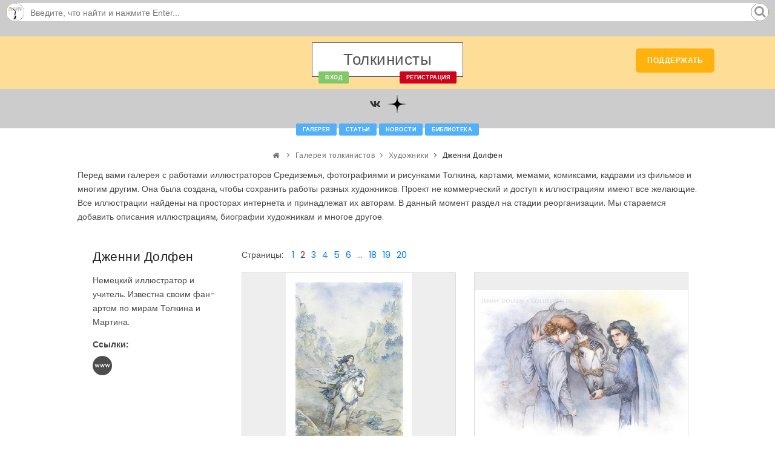

--- FILE ---
content_type: text/html; charset=UTF-8
request_url: https://tolkienists.ru/gallery/risunki_hudozhnikov/risunki_jenny_dolfen/?gallery_type=tile-large&page=2
body_size: 12845
content:
<!DOCTYPE html>
<html lang="en">

<head>
    <meta name="viewport" content="width=device-width, initial-scale=1"/>
    <meta http-equiv="content-type" content="text/html; charset=utf-8"/>
    <meta name="description" content="Сайт о Толкине. Средиземье - это вымышленный фэнтезийный мир, описанный в книгах Дж. Р. Р. Толкина "Властелин колец", "Хоббит", "Сильмариллион" и других."/>
    <meta name="keywords" content="Толкин, Средиземье, Властелин колец, Хоббит, Сильмариллион"/>
    <meta property="og:title" content="Дженни Долфен">
    <meta property="twitter:title" content="Дженни Долфен">
    <meta property="og:type" content="website">
    <meta property="og:site_name" content="Tolkienists.Ru">
    <meta name="og:description" content="Сайт о Толкине. Средиземье - это вымышленный фэнтезийный мир, описанный в книгах Дж. Р. Р. Толкина "Властелин колец", "Хоббит", "Сильмариллион" и других.">
    <meta name="twitter:description" content="Сайт о Толкине. Средиземье - это вымышленный фэнтезийный мир, описанный в книгах Дж. Р. Р. Толкина "Властелин колец", "Хоббит", "Сильмариллион" и других.">
    <meta property="og:image" content="https://tolkienists.ru/images/favicon/android-chrome-512x512.png?v=1745005080">
    <meta property="twitter:image" content="https://tolkienists.ru/images/favicon/android-chrome-512x512.png?v=1745005080">
    <meta property="og:image:width" content="512">
    <meta property="og:image:height" content="512">
    <meta name="yandex-verification" content="dde8936c24ab342a" />
    <link rel="shortcut icon" href="/images/favicon/favicon.ico?ver=1745005080">
    <link rel="icon" type="image/svg+xml" href="/images/favicon/favicon.svg?ver=1745005080">
    <link rel="icon" type="image/png" href="/images/favicon/favicon.png?ver=1745005080">
    <link rel="apple-touch-icon" sizes="76x76" href="/images/favicon/favicon-76x76.png?ver=1745005080">
    <link rel="apple-touch-icon" sizes="120x120" href="/images/favicon/favicon-120x120.png?ver=1745005080">
    <link rel="apple-touch-icon" sizes="152x152" href="/images/favicon/favicon-152x152.png?ver=1745005080">
    <link rel="apple-touch-icon" sizes="180x180" href="/images/favicon/favicon-180x180.png?ver=1745005080">
    <link rel="icon" type="image/png" sizes="192x192" href="/images/favicon/favicon-192x192.png?ver=1745005080">
    <link rel="icon" type="image/png" sizes="194x194" href="/images/favicon/favicon-194x194.png?ver=1745005080">
    <link rel="icon" type="image/png" sizes="32x32" href="/images/favicon/favicon-32x32.png?ver=1745005080">
    <link rel="icon" type="image/png" sizes="16x16" href="/images/favicon/favicon-16x16.png?ver=1745005080">
    <link rel="manifest" href="/manifest">

    <meta http-equiv="X-UA-Compatible" content="IE=edge">
    <meta name="theme-color" content="#ffffff">
    <!-- Document title -->
    <title>Дженни Долфен</title>
    <!-- Stylesheets & Fonts -->
    <link href="/css/plugins.css?ver=1745005079" rel="stylesheet">
    <link href="/css/style.css?ver=1745005079" rel="stylesheet">
    <link href="/css/tolkienists3.css?ver=1745005079" rel="stylesheet">
    <link href="/css/font-awesome.min.css?ver=1745005079"
          rel="stylesheet">
    <link rel="stylesheet" type="text/css"
          href="/css/glyphicons.css?ver=1745005079"/>
    <link rel="stylesheet" href="/css/rpg-awesome.css?ver=1745005079">
    <link rel="stylesheet" href="/css/themify-icons.css?ver=1745005079">
    <script>
        var wbbOpt = {
            buttons: "bold,italic,underline,strike,|,img,link,video,spoiler,quote,|,fontcolor,fontfamily",
            lang: "ru",
            traceTextarea: true,
            allButtons: {
                quote: {
                    title: "Вставить цитату",
                    buttonText: '«...»',
                    buttonHTML: false,

                    transform: {
                        '<div class="bbcode-quote"><cite><span class="author-quote">{LOGIN}</span> написал(-а) <a href="{URL}"><i class="fa fa-angle-double-right forum-quote-ref"></i></a>:</cite><div>{TEXT}</div></div>': '[quote="{LOGIN};{URL}"]{TEXT}[/quote]',
                        '<div class="bbcode-quote"><div>{SELTEXT}</div></div>': '[quote]{SELTEXT}[/quote]',
                        '<div class="bbcode-quote"><cite><span class="author-quote">{AUTHOR}</span> написал(-а):</cite><div>{SELTEXT}</div></div>': '[quote="{AUTHOR}"]{SELTEXT}[/quote]',
                    }
                },
                spoiler: {
                    title: "Спойлер",
                    buttonText: 'Спойлер',
                    buttonHTML: false,

                    transform: {
                        '<div class="bbcode-spoiler"><button class="bbcode-spoiler-button">Закрыть спойлер</button><span>{SELTEXT}</span></div>': '[spoiler]{SELTEXT}[/spoiler]',
                        '<div class="bbcode-spoiler"><button class="bbcode-spoiler-button">Закрыть спойлер<label>: {TITLE}</label></button><span>{SELTEXT}</span></div>': '[spoiler="{TITLE}"]{SELTEXT}[/spoiler]'

                    },

                },
                img: {
                    title: "Добавление изображения",

                    modal: { //Description of modal window
                        title: "Добавление изображения",
                        width: "600px",
                        tabs: [
                            { //First tab
                                title: "Параметры изображения",
                                input: [ //List of form fields
                                    {
                                        param: "SRC",
                                        title: "Введите URL изображения",
                                        validation: '^http(s)?://.*?\.(jpg|png|gif|jpeg)$'
                                    },
                                    {param: "width", title: "Введите ширину изображения", validation: '^(|[0-9]+)$'},
                                ]
                            }
                        ],
                        onLoad: function () {
                            //Callback function that will be called after the display of a modal window
                        },
                        onSubmit: function () {
                            //Callback function that will be called by pressing the "Save"
                            //If function return false, it means sending data WysiBB not be made
                        }
                    },
                    transform: {
                        '<img src="{SRC}" width="{WIDTH}" />': '[img width={WIDTH}]{SRC}[/img]',
                        '<img src="{SRC}" />': '[img]{SRC}[/img]'
                    }
                },


            },
            smileList: [
                                {
                    title: 'Доллар',
                    img: '<img src="/images/smiles/main/dollar.gif" border="0" alt=""/>',
                    bbcode: ":dollar:"
                },

                                {
                    title: 'Удивление5',
                    img: '<img src="/images/smiles/main/surprised.gif" border="0" alt="Удивление5"/>',
                    bbcode: "=0"
                },

                                {
                    title: 'Профессор',
                    img: '<img src="/images/smiles/main/prof.gif" border="0" alt=""/>',
                    bbcode: ":prof:"
                },

                                {
                    title: 'Спрятаться в пакет',
                    img: '<img src="/images/smiles/main/bag.gif" border="0" alt=""/>',
                    bbcode: ":bag:"
                },

                                {
                    title: 'Нет эмоций3',
                    img: '<img src="/images/smiles/main/mellow.gif" border="0" alt="Нет эмоций3"/>',
                    bbcode: "=|"
                },

                                {
                    title: 'Новый год/Рождество',
                    img: '<img src="/images/smiles/main/xmas.gif" border="0" alt=""/>',
                    bbcode: ":xmas:"
                },

                                {
                    title: 'Страх',
                    img: '<img src="/images/smiles/main/fear.gif" border="0" alt=""/>',
                    bbcode: ":fear:"
                },

                                {
                    title: 'Молчать3',
                    img: '<img src="/images/smiles/main/shutup.gif" border="0" alt="Молчать3"/>',
                    bbcode: "=X"
                },

                                {
                    title: 'Солнцезащитные очки',
                    img: '<img src="/images/smiles/main/shades.gif" border="0" alt=""/>',
                    bbcode: ":shades:"
                },

                                {
                    title: 'Бухать',
                    img: '<img src="/images/smiles/main/booze.gif" border="0" alt=""/>',
                    bbcode: ":booze:"
                },

                                {
                    title: 'Злость15',
                    img: '<img src="/images/smiles/main/angry.gif" border="0" alt="Злость15"/>',
                    bbcode: ">=0"
                },

                                {
                    title: 'Царь',
                    img: '<img src="/images/smiles/main/king.gif" border="0" alt=""/>',
                    bbcode: ":king:"
                },

                                {
                    title: 'Аплодировать',
                    img: '<img src="/images/smiles/main/hands.gif" border="0" alt=""/>',
                    bbcode: ":hands:"
                },

                                {
                    title: 'Скептический взгляд1',
                    img: '<img src="/images/smiles/main/dry.gif" border="0" alt="Скептический взгляд1"/>',
                    bbcode: ">_>"
                },

                                {
                    title: 'Курить',
                    img: '<img src="/images/smiles/main/smok.gif" border="0" alt=""/>',
                    bbcode: ":smok:"
                },

                                {
                    title: 'Чудной',
                    img: '<img src="/images/smiles/main/cranky.gif" border="0" alt=""/>',
                    bbcode: ":cranky:"
                },

                                {
                    title: 'Удивление1',
                    img: '<img src="/images/smiles/main/surprised.gif" border="0" alt="Удивление1"/>',
                    bbcode: ":-o"
                },

                                {
                    title: 'Музыка',
                    img: '<img src="/images/smiles/main/music.gif" border="0" alt=""/>',
                    bbcode: ":music:"
                },

                                {
                    title: 'Мороженое',
                    img: '<img src="/images/smiles/main/icecream.gif" border="0" alt=""/>',
                    bbcode: ":icecream:"
                },

                                {
                    title: 'Счастье',
                    img: '<img src="/images/smiles/main/happy.gif" border="0" alt="Счастье"/>',
                    bbcode: "^_^"
                },

                                {
                    title: 'Одобрение/Палец вверх',
                    img: '<img src="/images/smiles/main/thumb.gif" border="0" alt=""/>',
                    bbcode: ":thumb:"
                },

                                {
                    title: 'Смех2',
                    img: '<img src="/images/smiles/main/laugh.gif" border="0" alt="Смех2"/>',
                    bbcode: "X=D"
                },

                                {
                    title: 'Показать язык2',
                    img: '<img src="/images/smiles/main/tongue.gif" border="0" alt="Показать язык2"/>',
                    bbcode: ":=P"
                },

                                {
                    title: 'Злость6',
                    img: '<img src="/images/smiles/main/angry.gif" border="0" alt="Злость6"/>',
                    bbcode: ">:=o"
                },

                                {
                    title: 'Плач',
                    img: '<img src="/images/smiles/main/cry.gif" border="0" alt="Плач"/>',
                    bbcode: ":'("
                },

                                {
                    title: 'Поцелуй1',
                    img: '<img src="/images/smiles/main/kiss.gif" border="0" alt="Поцелуй1"/>',
                    bbcode: ":-*"
                },

                                {
                    title: 'Смех2',
                    img: '<img src="/images/smiles/main/biggrin.gif" border="0" alt="Смех2"/>',
                    bbcode: ":=D"
                },

                                {
                    title: 'Злость10',
                    img: '<img src="/images/smiles/main/angry.gif" border="0" alt="Злость10"/>',
                    bbcode: ">:-o"
                },

                                {
                    title: 'Плач5',
                    img: '<img src="/images/smiles/main/cry.gif" border="0" alt="Плач5"/>',
                    bbcode: ":'=("
                },

                                {
                    title: 'Поцелуй4',
                    img: '<img src="/images/smiles/main/kiss.gif" border="0" alt="Поцелуй4"/>',
                    bbcode: ":-)*"
                },

                                {
                    title: 'Улыбка1',
                    img: '<img src="/images/smiles/main/smile.gif" border="0" alt="Улыбка1"/>',
                    bbcode: ":-)"
                },

                                {
                    title: 'Злость14',
                    img: '<img src="/images/smiles/main/angry.gif" border="0" alt="Злость14"/>',
                    bbcode: ">=o"
                },

                                {
                    title: 'Подмигивание1',
                    img: '<img src="/images/smiles/main/wink.gif" border="0" alt="Подмигивание1"/>',
                    bbcode: ";-)"
                },

                                {
                    title: 'Злость',
                    img: '<img src="/images/smiles/main/angry.gif" border="0" alt="Злость"/>',
                    bbcode: ">:o"
                },

                                {
                    title: 'Грусть1',
                    img: '<img src="/images/smiles/main/sad.gif" border="0" alt="Грусть1"/>',
                    bbcode: ":-("
                },

                                {
                    title: 'Удивление4',
                    img: '<img src="/images/smiles/main/surprised.gif" border="0" alt="Удивление4"/>',
                    bbcode: ":0"
                },

                                {
                    title: 'Слишком долго онлайн',
                    img: '<img src="/images/smiles/main/online2long.gif" border="0" alt=""/>',
                    bbcode: ":online2long:"
                },

                                {
                    title: 'Ангел',
                    img: '<img src="/images/smiles/main/angel.gif" border="0" alt=""/>',
                    bbcode: ":angel:"
                },

                                {
                    title: 'Нет эмоций2',
                    img: '<img src="/images/smiles/main/mellow.gif" border="0" alt="Нет эмоций2"/>',
                    bbcode: ":=|"
                },

                                {
                    title: 'V/Победа/Мир/Вендетта',
                    img: '<img src="/images/smiles/main/v.gif" border="0" alt=""/>',
                    bbcode: ":v:"
                },

                                {
                    title: 'Зло',
                    img: '<img src="/images/smiles/main/evil.gif" border="0" alt=""/>',
                    bbcode: ":evil:"
                },

                                {
                    title: 'Молчать2',
                    img: '<img src="/images/smiles/main/shutup.gif" border="0" alt="Молчать2"/>',
                    bbcode: ":=X"
                },

                                {
                    title: 'Санта Клаус',
                    img: '<img src="/images/smiles/main/santa.gif" border="0" alt=""/>',
                    bbcode: ":santa:"
                },

                                {
                    title: 'Чтение',
                    img: '<img src="/images/smiles/main/book.gif" border="0" alt=""/>',
                    bbcode: ":book:"
                },

                                {
                    title: 'Убит',
                    img: '<img src="/images/smiles/main/killed.gif" border="0" alt=""/>',
                    bbcode: ":killed:"
                },

                                {
                    title: 'Передразнить',
                    img: '<img src="/images/smiles/main/fudge.gif" border="0" alt=""/>',
                    bbcode: ":fudge:"
                },

                                {
                    title: 'Скептический взгляд',
                    img: '<img src="/images/smiles/main/dry.gif" border="0" alt="Скептический взгляд"/>',
                    bbcode: "<_<"
                },

                                {
                    title: 'Спать',
                    img: '<img src="/images/smiles/main/sleep.gif" border="0" alt=""/>',
                    bbcode: ":sleep:"
                },

                                {
                    title: 'В замешательстве',
                    img: '<img src="/images/smiles/main/confused.gif" border="0" alt=""/>',
                    bbcode: ":confused:"
                },

                                {
                    title: 'Удивление',
                    img: '<img src="/images/smiles/main/surprised.gif" border="0" alt="Удивление"/>',
                    bbcode: ":o"
                },

                                {
                    title: 'Мобилка',
                    img: '<img src="/images/smiles/main/mobile.gif" border="0" alt=""/>',
                    bbcode: ":mobile:"
                },

                                {
                    title: 'Праздник',
                    img: '<img src="/images/smiles/main/holiday.gif" border="0" alt=""/>',
                    bbcode: ":holiday:"
                },

                                {
                    title: 'Счастье1',
                    img: '<img src="/images/smiles/main/happy.gif" border="0" alt="Счастье1"/>',
                    bbcode: "^.^"
                },

                                {
                    title: 'Беситься',
                    img: '<img src="/images/smiles/main/teehee.gif" border="0" alt=""/>',
                    bbcode: ":teehee:"
                },

                                {
                    title: 'Дьявол',
                    img: '<img src="/images/smiles/main/devil.gif" border="0" alt=""/>',
                    bbcode: ":devil:"
                },

                                {
                    title: 'Показать язык1',
                    img: '<img src="/images/smiles/main/tongue.gif" border="0" alt="Показать язык1"/>',
                    bbcode: ":-P"
                },

                                {
                    title: 'Злость5',
                    img: '<img src="/images/smiles/main/angry.gif" border="0" alt="Злость5"/>',
                    bbcode: ">:=("
                },

                                {
                    title: 'Плач1',
                    img: '<img src="/images/smiles/main/cry.gif" border="0" alt="Плач1"/>',
                    bbcode: ":,("
                },

                                {
                    title: 'Сумасшествие2',
                    img: '<img src="/images/smiles/main/wacko.gif" border="0" alt="Сумасшествие2"/>',
                    bbcode: "%=)"
                },

                                {
                    title: 'Смех1',
                    img: '<img src="/images/smiles/main/biggrin.gif" border="0" alt="Смех1"/>',
                    bbcode: ":-D"
                },

                                {
                    title: 'Злость9',
                    img: '<img src="/images/smiles/main/angry.gif" border="0" alt="Злость9"/>',
                    bbcode: ">:-("
                },

                                {
                    title: 'Плач4',
                    img: '<img src="/images/smiles/main/cry.gif" border="0" alt="Плач4"/>',
                    bbcode: ":,=("
                },

                                {
                    title: 'Поцелуй',
                    img: '<img src="/images/smiles/main/kiss.gif" border="0" alt="Поцелуй"/>',
                    bbcode: ":)*"
                },

                                {
                    title: 'Улыбка',
                    img: '<img src="/images/smiles/main/smile.gif" border="0" alt="Улыбка"/>',
                    bbcode: ":)"
                },

                                {
                    title: 'Злость13',
                    img: '<img src="/images/smiles/main/angry.gif" border="0" alt="Злость13"/>',
                    bbcode: ">=("
                },

                                {
                    title: 'Подмигивание',
                    img: '<img src="/images/smiles/main/wink.gif" border="0" alt="Подмигивание"/>',
                    bbcode: ";)"
                },

                                {
                    title: 'Злость2',
                    img: '<img src="/images/smiles/main/angry.gif" border="0" alt="Злость2"/>',
                    bbcode: ">:("
                },

                                {
                    title: 'Грусть',
                    img: '<img src="/images/smiles/main/sad.gif" border="0" alt="Грусть"/>',
                    bbcode: ":("
                },

                                {
                    title: 'Смех1',
                    img: '<img src="/images/smiles/main/laugh.gif" border="0" alt="Смех1"/>',
                    bbcode: "X-D"
                },

                                {
                    title: 'Крутой2',
                    img: '<img src="/images/smiles/main/cool.gif" border="0" alt="Крутой2"/>',
                    bbcode: "B=)"
                },

                                {
                    title: 'Нет эмоций1',
                    img: '<img src="/images/smiles/main/mellow.gif" border="0" alt="Нет эмоций1"/>',
                    bbcode: ":-|"
                },

                                {
                    title: 'Одобрение/Палец вверх',
                    img: '<img src="/images/smiles/main/up.gif" border="0" alt=""/>',
                    bbcode: ":up:"
                },

                                {
                    title: 'Большое удивление',
                    img: '<img src="/images/smiles/main/eek.gif" border="0" alt=""/>',
                    bbcode: ":eek:"
                },

                                {
                    title: 'Молчать1',
                    img: '<img src="/images/smiles/main/shutup.gif" border="0" alt="Молчать1"/>',
                    bbcode: ":-X"
                },

                                {
                    title: 'Закатить глаза',
                    img: '<img src="/images/smiles/main/rolleyes.gif" border="0" alt=""/>',
                    bbcode: ":rolleyes:"
                },

                                {
                    title: 'Пустая болтовня',
                    img: '<img src="/images/smiles/main/blahblah.gif" border="0" alt=""/>',
                    bbcode: ":blahblah:"
                },

                                {
                    title: 'Крутой1',
                    img: '<img src="/images/smiles/main/cool.gif" border="0" alt="Крутой1"/>',
                    bbcode: "B-)"
                },

                                {
                    title: 'Глупец',
                    img: '<img src="/images/smiles/main/fool.gif" border="0" alt=""/>',
                    bbcode: ":fool:"
                },

                                {
                    title: 'Надсмехаться',
                    img: '<img src="/images/smiles/main/haha.gif" border="0" alt=""/>',
                    bbcode: ":haha:"
                },

                                {
                    title: 'Стесняться',
                    img: '<img src="/images/smiles/main/shy.gif" border="0" alt=""/>',
                    bbcode: ":shy:"
                },

                                {
                    title: 'Тортик',
                    img: '<img src="/images/smiles/main/cake.gif" border="0" alt=""/>',
                    bbcode: ":cake:"
                },

                                {
                    title: 'Недоумение1',
                    img: '<img src="/images/smiles/main/blink.gif" border="0" alt="Недоумение1"/>',
                    bbcode: "o.o"
                },

                                {
                    title: 'Мегафон',
                    img: '<img src="/images/smiles/main/megaphone.gif" border="0" alt=""/>',
                    bbcode: ":megaphone:"
                },

                                {
                    title: 'Помощь',
                    img: '<img src="/images/smiles/main/help.gif" border="0" alt=""/>',
                    bbcode: ":help:"
                },

                                {
                    title: 'Скептический взгляд3',
                    img: '<img src="/images/smiles/main/dry.gif" border="0" alt="Скептический взгляд3"/>',
                    bbcode: ">.>"
                },

                                {
                    title: 'Подозревать',
                    img: '<img src="/images/smiles/main/suspect.gif" border="0" alt=""/>',
                    bbcode: ":suspect:"
                },

                                {
                    title: 'Недоумение3',
                    img: '<img src="/images/smiles/main/blink.gif" border="0" alt="Недоумение3"/>',
                    bbcode: "0_0"
                },

                                {
                    title: 'Договор',
                    img: '<img src="/images/smiles/main/deal.gif" border="0" alt=""/>',
                    bbcode: ":deal:"
                },

                                {
                    title: 'Удивление3',
                    img: '<img src="/images/smiles/main/surprised.gif" border="0" alt="Удивление3"/>',
                    bbcode: ":0"
                },

                                {
                    title: 'Окей',
                    img: '<img src="/images/smiles/main/ok.gif" border="0" alt=""/>',
                    bbcode: ":ok:"
                },

                                {
                    title: 'Злость4',
                    img: '<img src="/images/smiles/main/angry.gif" border="0" alt="Злость4"/>',
                    bbcode: ">:=|"
                },

                                {
                    title: 'Грусть3',
                    img: '<img src="/images/smiles/main/sad.gif" border="0" alt="Грусть3"/>',
                    bbcode: "=("
                },

                                {
                    title: 'Сумасшествие1',
                    img: '<img src="/images/smiles/main/wacko.gif" border="0" alt="Сумасшествие1"/>',
                    bbcode: "%-)"
                },

                                {
                    title: 'Смех',
                    img: '<img src="/images/smiles/main/biggrin.gif" border="0" alt="Смех"/>',
                    bbcode: ":D"
                },

                                {
                    title: 'Злость8',
                    img: '<img src="/images/smiles/main/angry.gif" border="0" alt="Злость8"/>',
                    bbcode: ">:-|"
                },

                                {
                    title: 'Плач3',
                    img: '<img src="/images/smiles/main/cry.gif" border="0" alt="Плач3"/>',
                    bbcode: ":'-("
                },

                                {
                    title: 'Поцелуй3',
                    img: '<img src="/images/smiles/main/kiss.gif" border="0" alt="Поцелуй3"/>',
                    bbcode: "=*"
                },

                                {
                    title: 'Злость12',
                    img: '<img src="/images/smiles/main/angry.gif" border="0" alt="Злость12"/>',
                    bbcode: ">=|"
                },

                                {
                    title: 'Плач7',
                    img: '<img src="/images/smiles/main/cry.gif" border="0" alt="Плач7"/>',
                    bbcode: "=,("
                },

                                {
                    title: 'Злость1',
                    img: '<img src="/images/smiles/main/angry.gif" border="0" alt="Злость1"/>',
                    bbcode: ">:|"
                },

                                {
                    title: 'Улыбка3',
                    img: '<img src="/images/smiles/main/smile.gif" border="0" alt="Улыбка3"/>',
                    bbcode: "=)"
                },

                                {
                    title: 'Смех',
                    img: '<img src="/images/smiles/main/laugh.gif" border="0" alt="Смех"/>',
                    bbcode: "XD"
                },

                                {
                    title: 'Показать язык',
                    img: '<img src="/images/smiles/main/tongue.gif" border="0" alt="Показать язык"/>',
                    bbcode: ":P"
                },

                                {
                    title: 'Нет эмоций',
                    img: '<img src="/images/smiles/main/mellow.gif" border="0" alt="Нет эмоций"/>',
                    bbcode: ":|"
                },

                                {
                    title: 'Неуверенность',
                    img: '<img src="/images/smiles/main/unsure.gif" border="0" alt=""/>',
                    bbcode: ":unsure:"
                },

                                {
                    title: 'Пригрозить',
                    img: '<img src="/images/smiles/main/dont.gif" border="0" alt=""/>',
                    bbcode: ":dont:"
                },

                                {
                    title: 'Молчать',
                    img: '<img src="/images/smiles/main/shutup.gif" border="0" alt="Молчать"/>',
                    bbcode: ":X"
                },

                                {
                    title: 'Уважение',
                    img: '<img src="/images/smiles/main/respect.gif" border="0" alt=""/>',
                    bbcode: ":respect:"
                },

                                {
                    title: 'Бэтмэн',
                    img: '<img src="/images/smiles/main/batman.gif" border="0" alt=""/>',
                    bbcode: ":batman:"
                },

                                {
                    title: 'Крутой',
                    img: '<img src="/images/smiles/main/cool.gif" border="0" alt="Крутой"/>',
                    bbcode: "B)"
                },

                                {
                    title: 'Да',
                    img: '<img src="/images/smiles/main/yes.gif" border="0" alt=""/>',
                    bbcode: ":yes:"
                },

                                {
                    title: 'Цветок',
                    img: '<img src="/images/smiles/main/flower.gif" border="0" alt=""/>',
                    bbcode: ":flower:"
                },

                                {
                    title: 'Кататься от смеха',
                    img: '<img src="/images/smiles/main/lol.gif" border="0" alt=""/>',
                    bbcode: ":lol:"
                },

                                {
                    title: 'Шок',
                    img: '<img src="/images/smiles/main/shock.gif" border="0" alt=""/>',
                    bbcode: ":shock:"
                },

                                {
                    title: 'Помахать рукой',
                    img: '<img src="/images/smiles/main/hello.gif" border="0" alt=""/>',
                    bbcode: ":hello:"
                },

                                {
                    title: 'Недоумение',
                    img: '<img src="/images/smiles/main/blink.gif" border="0" alt="Недоумение"/>',
                    bbcode: "o_o"
                },

                                {
                    title: 'Любовь',
                    img: '<img src="/images/smiles/main/love.gif" border="0" alt=""/>',
                    bbcode: ":love:"
                },

                                {
                    title: 'Сердце',
                    img: '<img src="/images/smiles/main/heart.gif" border="0" alt=""/>',
                    bbcode: ":heart:"
                },

                                {
                    title: 'Скептический взгляд2',
                    img: '<img src="/images/smiles/main/dry.gif" border="0" alt="Скептический взгляд2"/>',
                    bbcode: "<.<"
                },

                                {
                    title: 'Фотографировать',
                    img: '<img src="/images/smiles/main/snap.gif" border="0" alt=""/>',
                    bbcode: ":snap:"
                },

                                {
                    title: 'Недоумение2',
                    img: '<img src="/images/smiles/main/blink.gif" border="0" alt="Недоумение2"/>',
                    bbcode: "0.0"
                },

                                {
                    title: 'Сумасшедший',
                    img: '<img src="/images/smiles/main/crazy.gif" border="0" alt=""/>',
                    bbcode: ":crazy:"
                },

                                {
                    title: 'Удивление2',
                    img: '<img src="/images/smiles/main/surprised.gif" border="0" alt="Удивление2"/>',
                    bbcode: "=o"
                },

                                {
                    title: 'Нет',
                    img: '<img src="/images/smiles/main/no.gif" border="0" alt=""/>',
                    bbcode: ":no:"
                },

                                {
                    title: 'Грусть2',
                    img: '<img src="/images/smiles/main/sad.gif" border="0" alt="Грусть2"/>',
                    bbcode: ":=("
                },

                                {
                    title: 'Сумасшествие',
                    img: '<img src="/images/smiles/main/wacko.gif" border="0" alt="Сумасшествие"/>',
                    bbcode: "%)"
                },

                                {
                    title: 'Показать язык3',
                    img: '<img src="/images/smiles/main/tongue.gif" border="0" alt="Показать язык3"/>',
                    bbcode: "=P"
                },

                                {
                    title: 'Злость7',
                    img: '<img src="/images/smiles/main/angry.gif" border="0" alt="Злость7"/>',
                    bbcode: ">:=0"
                },

                                {
                    title: 'Плач2',
                    img: '<img src="/images/smiles/main/cry.gif" border="0" alt="Плач2"/>',
                    bbcode: ":,-("
                },

                                {
                    title: 'Поцелуй2',
                    img: '<img src="/images/smiles/main/kiss.gif" border="0" alt="Поцелуй2"/>',
                    bbcode: ":=*"
                },

                                {
                    title: 'Смех3',
                    img: '<img src="/images/smiles/main/biggrin.gif" border="0" alt="Смех3"/>',
                    bbcode: "=D"
                },

                                {
                    title: 'Злость11',
                    img: '<img src="/images/smiles/main/angry.gif" border="0" alt="Злость11"/>',
                    bbcode: ">:-0"
                },

                                {
                    title: 'Плач6',
                    img: '<img src="/images/smiles/main/cry.gif" border="0" alt="Плач6"/>',
                    bbcode: "='("
                },

                                {
                    title: 'Поцелуй5',
                    img: '<img src="/images/smiles/main/kiss.gif" border="0" alt="Поцелуй5"/>',
                    bbcode: ":*"
                },

                                {
                    title: 'Улыбка2',
                    img: '<img src="/images/smiles/main/smile.gif" border="0" alt="Улыбка2"/>',
                    bbcode: ":=)"
                },

                                {
                    title: 'Подмигивание2',
                    img: '<img src="/images/smiles/main/wink.gif" border="0" alt="Подмигивание2"/>',
                    bbcode: ";=)"
                },

                                {
                    title: 'Злость3',
                    img: '<img src="/images/smiles/main/angry.gif" border="0" alt="Злость3"/>',
                    bbcode: ">:0"
                },

                                {
                    title: 'Харадримец',
                    img: '<img src="/images/smiles/fantasy/harad2.gif" border="0" alt=""/>',
                    bbcode: ":harad1:"
                },

                                {
                    title: 'Эовин выходит посмотреть',
                    img: '<img src="/images/smiles/fantasy/Eowyn2.gif" border="0" alt=""/>',
                    bbcode: ":eowyn:"
                },

                                {
                    title: 'Хоббиты',
                    img: '<img src="/images/smiles/fantasy/hobbits.gif" border="0" alt=""/>',
                    bbcode: ":hobbits:"
                },

                                {
                    title: 'Гэндальф Дед Мороз',
                    img: '<img src="/images/smiles/fantasy/GandalfW.gif" border="0" alt=""/>',
                    bbcode: ":gandalf_NY:"
                },

                                {
                    title: 'Голлум ворчит',
                    img: '<img src="/images/smiles/fantasy/gollum-1.gif" border="0" alt=""/>',
                    bbcode: ":gollum1:"
                },

                                {
                    title: 'Арвэн выглядывает, целует и прячется',
                    img: '<img src="/images/smiles/fantasy/Arwen-1.gif" border="0" alt=""/>',
                    bbcode: ":arwen:"
                },

                                {
                    title: 'Мэрри и Пиппин с фейерверком',
                    img: '<img src="/images/smiles/fantasy/merrypip.gif" border="0" alt=""/>',
                    bbcode: ":merrypip:"
                },

                                {
                    title: 'Халдир',
                    img: '<img src="/images/smiles/fantasy/Haldir2.gif" border="0" alt=""/>',
                    bbcode: ":haldir:"
                },

                                {
                    title: 'Элронд',
                    img: '<img src="/images/smiles/fantasy/Elrond1.gif" border="0" alt=""/>',
                    bbcode: ":elrond:"
                },

                                {
                    title: 'Король-Чародей с мечом',
                    img: '<img src="/images/smiles/fantasy/hexenkoenig2.gif" border="0" alt=""/>',
                    bbcode: ":hexenkoenig2:"
                },

                                {
                    title: 'Гэндальф',
                    img: '<img src="/images/smiles/fantasy/Gandalf2.gif" border="0" alt=""/>',
                    bbcode: ":gandalf:"
                },

                                {
                    title: 'Луртц с мечом',
                    img: '<img src="/images/smiles/fantasy/Lurtz1.gif" border="0" alt=""/>',
                    bbcode: ":lurtz1:"
                },

                                {
                    title: 'Золотое дерево/Энт',
                    img: '<img src="/images/smiles/fantasy/goldentree.gif" border="0" alt=""/>',
                    bbcode: ":goldentree:"
                },

                                {
                    title: 'Дракон',
                    img: '<img src="/images/smiles/fantasy/dragon.gif" border="0" alt=""/>',
                    bbcode: ":dragon:"
                },

                                {
                    title: 'Мэрри и морковка',
                    img: '<img src="/images/smiles/fantasy/Merry.gif" border="0" alt=""/>',
                    bbcode: ":merry:"
                },

                                {
                    title: 'Солдат Рохана',
                    img: '<img src="/images/smiles/fantasy/Rohanwache.gif" border="0" alt=""/>',
                    bbcode: ":rohanwache:"
                },

                                {
                    title: 'Грима Червеуст',
                    img: '<img src="/images/smiles/fantasy/Grima.gif" border="0" alt=""/>',
                    bbcode: ":grima:"
                },

                                {
                    title: 'Боромир',
                    img: '<img src="/images/smiles/fantasy/Boromir1.gif" border="0" alt=""/>',
                    bbcode: ":boromir:"
                },

                                {
                    title: 'Король-Чародей с буловой',
                    img: '<img src="/images/smiles/fantasy/hexenkoenig1.gif" border="0" alt=""/>',
                    bbcode: ":hexenkoenig1:"
                },

                                {
                    title: 'Фродо исчезает',
                    img: '<img src="/images/smiles/fantasy/Frodo-2.gif" border="0" alt=""/>',
                    bbcode: ":frodo:"
                },

                                {
                    title: 'Леголас',
                    img: '<img src="/images/smiles/fantasy/Legolas.gif" border="0" alt=""/>',
                    bbcode: ":legolas:"
                },

                                {
                    title: 'Гимли',
                    img: '<img src="/images/smiles/fantasy/gimli.gif" border="0" alt=""/>',
                    bbcode: ":gimli:"
                },

                                {
                    title: 'Луртц стреляет из лука',
                    img: '<img src="/images/smiles/fantasy/Lurtz3.gif" border="0" alt=""/>',
                    bbcode: ":lurtz3:"
                },

                                {
                    title: 'Пиппин и яблоко',
                    img: '<img src="/images/smiles/fantasy/pippin.gif" border="0" alt=""/>',
                    bbcode: ":pippin:"
                },

                                {
                    title: 'Неудавшийся поцелуй Арвэн и Арагорна',
                    img: '<img src="/images/smiles/fantasy/arwen-2.gif" border="0" alt=""/>',
                    bbcode: ":arwen_kiss:"
                },

                                {
                    title: 'Харадримец',
                    img: '<img src="/images/smiles/fantasy/harad3.gif" border="0" alt=""/>',
                    bbcode: ":harad2:"
                },

                                {
                    title: 'Эовин под охраной',
                    img: '<img src="/images/smiles/fantasy/EowynGarde.gif" border="0" alt=""/>',
                    bbcode: ":eowyn_guard:"
                },

                                {
                    title: 'Армия',
                    img: '<img src="/images/smiles/fantasy/laola.gif" border="0" alt=""/>',
                    bbcode: ":army:"
                },

                                {
                    title: 'Гил-Галад',
                    img: '<img src="/images/smiles/fantasy/Gil2.gif" border="0" alt=""/>',
                    bbcode: ":gil_galad:"
                },

                                {
                    title: 'Голлум кричит',
                    img: '<img src="/images/smiles/fantasy/gollum-2.gif" border="0" alt=""/>',
                    bbcode: ":gollum2:"
                },

                                {
                    title: 'Луртц сражается с Арагорном',
                    img: '<img src="/images/smiles/fantasy/Lurtz2b.gif" border="0" alt=""/>',
                    bbcode: ":lurtz2:"
                },

                                {
                    title: 'Назгул',
                    img: '<img src="/images/smiles/fantasy/Nazgul.gif" border="0" alt=""/>',
                    bbcode: ":nazgul:"
                },

                            ]
        };

        var security_code = 'h4fxS3CPeR8bnFgrr2fso0oEez42JFx1';
        var security_code_name = 'A98oVbmhKHrmht40';

        var captchaMarked = 0;

        function recaptchaCallback() {
            captchaMarked = 1;
        };
    </script>
    <script src='https://www.google.com/recaptcha/api.js'></script>
    <script src="/js/jquery.js?ver=1745005096"></script>
    <script type="text/javascript" language="javascript"
            src="/js/jquery.cookie.js?ver=1745005096"></script>
    <script type="text/javascript" language="javascript"
            src="/js/jquery.form.min.js?ver=1745005096"></script>
</head>

<body>
<div class="modal fade" id="modal-login" tabindex="-1" role="modal" aria-labelledby="modal-label-login"
     style="display: none;" aria-hidden="true">
    <div class="modal-dialog">
        <div class="modal-content">
            <div class="modal-header">
                <h4 class="modal-title" id="modal-label-login">Форма входа</h4>
                <button type="button" class="close" data-dismiss="modal" aria-hidden="true">×</button>
            </div>
            <form class="pl-3 pr-3" id="loginForm">
                <div class="modal-body">
                    <div class="row">
                        <div class="col-md-12">

                            <div class="form-group row">
                                <input class="form-control" id="login" name="login" placeholder="Email или логин"
                                       type="text">
                            </div>
                            <div class="form-group row">
                                <input class="form-control" id="login-pass" name="password" placeholder="Пароль"
                                       type="password">
                            </div>
                            <div class="row form-group pl-2 pr-2">
                                <label style="cursor:pointer;" class="p-switch switch-color-secondary">
                                    Запомнить меня &nbsp;&nbsp;
                                    <input type="checkbox"
                                           name="switch"                                            style="cursor:pointer;"><span class="p-switch-style"
                                                                         style="cursor:pointer;"></span>
                                </label>
                            </div>

                            <div id="need_captcha"
                                 style="padding:0; margin:0; border:0; display:none; ">
                                <div class="g-recaptcha" data-callback="recaptchaCallback"
                                     data-sitekey="6Ld39xIUAAAAAI8B4EXo9UVKxYR5orhOEx2UW13M"></div>
                            </div>

                        </div>
                    </div>
                </div>
                <div class="modal-footer">
                    <button type="button" id="btn-login-cancel" class="btn btn-danger" data-dismiss="modal">Закрыть
                    </button>
                    <button type="button" id="btn-login-send" class="btn btn-success"
                            onclick="user.signIn(security_code_name, security_code);">Войти
                    </button>
                </div>
            </form>
        </div>
    </div>
</div>

<div class="modal fade" id="modal-search" tabindex="-1" role="modal" aria-labelledby="modal-label-search"
     style="display: none;" aria-hidden="true">
    <div class="modal-dialog">
        <div class="modal-content">
            <div class="modal-header">
                <h4 class="modal-title" id="modal-label-search">Форма поиска</h4>
                <button type="button" class="close" data-dismiss="modal" aria-hidden="true">×</button>
            </div>

            <div class="modal-body">
                <div class="row">
                    <div class="col-md-12">
                        К сожалению, в данный момент форма поиска не работает, но мы уже работаем над тем, чтобы поиск заработал в ближайшие дни.
                    </div>
                </div>
            </div>
            <div class="modal-footer">
                <button type="button" id="btn-search-cancel" class="btn btn-danger" data-dismiss="modal">Закрыть
                </button>
            </div>

        </div>
    </div>
</div>

<div class="modal fade" id="modal-reg" tabindex="-1" role="modal" aria-labelledby="modal-label-reg"
     style="display: none;" aria-hidden="true">
    <div class="modal-dialog">
        <div class="modal-content">
            <div class="modal-header">
                <h4 class="modal-title" id="modal-label-login">О регистрации</h4>
                <button type="button" class="close" data-dismiss="modal" aria-hidden="true">×</button>
            </div>

            <div class="modal-body">
                <div class="row">
                    <div class="col-md-12">
                        <p>В данный момент сайт на этапе реорганизации. Регистрация новых аккауннтов остановлена.</p>
                    </div>
                </div>
            </div>
            <div class="modal-footer">
                <button type="button" id="btn-login-cancel" class="btn btn-danger" data-dismiss="modal">Закрыть
                </button>
            </div>
            </form>
        </div>
    </div>
</div>

<div class="modal fade" id="modal-addmat" tabindex="-1" role="modal" aria-labelledby="modal-label-addmat"
     style="display: none;" aria-hidden="true">
    <div class="modal-dialog">
        <div class="modal-content">
            <div class="modal-header">
                <h4 class="modal-title" id="modal-label-login">Добавление материалов</h4>
                <button type="button" class="close" data-dismiss="modal" aria-hidden="true">×</button>
            </div>

            <div class="modal-body">
                <div class="row">
                    <div class="col-md-12">
                        <p>В данный момент на сайте можно загрузить следующие виды материалов:</p>
                            <ul class="list-icon list-icon-arrow">
                                <li><a href="/gallery/add/">Добавить файл в галерею.</a></li>
                            </ul>
                    </div>
                </div>
            </div>
            <div class="modal-footer">
                <button type="button" id="btn-login-cancel" class="btn btn-danger" data-dismiss="modal">Закрыть
                </button>
            </div>
            </form>
        </div>
    </div>
</div>

<div class="modal fade" id="modal-support" tabindex="-1" role="modal" aria-labelledby="modal-label-support"
     style="display: none;" aria-hidden="true">
    <div class="modal-dialog">
        <div class="modal-content">
            <div class="modal-header">
                <h4 class="modal-title" id="modal-label-support">Поддержать проект</h4>
                <button type="button" class="close" data-dismiss="modal" aria-hidden="true">×</button>
            </div>

            <div class="modal-body">
                <div class="row">
                    <div class="col-md-12">
                        <p>В данный момент вы можете поддержать наш проект несколькими способами:</p>
                        <p>1. В нашем сообществе вКонтакте <a href="//vk.com/all_about_tolkien" target="_blank">"Всё о Толкине"</a> вы можете поддержать перевод книги "Природа Средиземья", став <em>доном</em>, который сейчас осуществляется нашими силами. Взамен вы получите доступ к переведённым главам.</p>
                        <p>2. Развитие и поддержание проектов на должном уровне стоит денег. Данный проект не является коммерческим и для его развития и сохранения нужна финансовая поддержка. Мы рады, что наш труд востребован, и если у вас есть желание поддержать нас финансово, то ниже форма, через которую вы можете это сделать.</p>
                        <p><iframe src="https://yoomoney.ru/quickpay/shop-widget?writer=seller&default-sum=200&button-text=13&payment-type-choice=on&successURL=https%3A%2F%2Ftolkienists.ru%2Fthanks&quickpay=shop&account=410011260383460&targets=%D0%9F%D0%B5%D1%80%D0%B5%D0%B2%D0%BE%D0%B4%20%D0%BF%D0%BE%20%D0%BA%D0%BD%D0%BE%D0%BF%D0%BA%D0%B5&" width="100%" height="222" frameborder="0" allowtransparency="true" scrolling="no"></iframe></p>
                        <p>3. Но лучшая поддержка - это рассказать о нас другим людям. Беря материалы с наших ресурсов, не забывайте оставлять ссылку на нас. Это очень поможет повысить значимость нашего проекта в поисковиках, что благотворно скажется на качестве самого проекта.</p>
                    </div>
                </div>
            </div>
            <div class="modal-footer">
                <button type="button" id="btn-support-cancel" class="btn btn-danger" data-dismiss="modal">Закрыть
                </button>
            </div>
            </form>
        </div>
    </div>
</div>
<!-- Body Inner -->
<style type="text/css">

</style>
<div class="body-inner">
    <div id="header">
        <section class="header-new-tpl">
            <div class="p-10 p-t-5 m-0 position-relative">
                <div class="head-search-form-new">
                    <img src="/images/logo/logo-200.png" class="head-search-form-new-logo"
                         style=""/>
                    <div class="position-absolute bg-white" style="width:100%;z-index:2; height:30px">
                        <input autofocus type="text" class="search-input" placeholder="Введите, что найти и нажмите Enter..."/>
                    </div>
                    <div class="search-btn-header" data-toggle="modal" data-target="#modal-search">
                        <span class="fa fa-search icon-btn-search"></span>
                    </div>
                </div>
            </div>
            <div class="row"></div>
        </section>


        <!-- Page title -->
        <section class="new-title"
                 style="padding-top: 5px !important; margin-top: 0 !important;background-color:#ccc;background-image:url(/images/parallax/5.jpg); background-size: cover; line-height: normal; background-position: center center; position: relative;">
                        <div class=" container-fullwidth bg-white" style="background-color: rgb(254,222,151) !important;">
                <div class="container" style="padding: 0">
                    <div class="page-title-new row" style="line-height: normal !important; padding-top: 0;">
                        <div class="col-xl-4 col-lg-4 col-md-4 col-sm-12 col-xs-12 d-md-block d-none "
                             style="padding-top: 20px;">

                        </div>
                        <div class="col-xl-4 col-lg-4 col-md-4 col-sm-12 col-xs-12 text-center"
                             style="line-height: normal !important;">
                            <h2 class="text-center   title-main inline-block" style="display: inline-block">Толкинисты
                                                                <button class="btn btn-new-small btn-success btn-left" data-toggle="modal"
                                        data-target="#modal-login">Вход
                                </button>
                                <button class="btn btn-new-small btn-danger btn-right" data-toggle="modal" data-target="#modal-reg">Регистрация</button>
                                                            </h2>
                        </div>
                        <div class=" text-right  col-xl-4 col-lg-4 col-md-4 col-sm-12 col-xs-12 d-md-block d-none "
                             style="padding-top: 20px;">
                            <button class="btn btn-warning"  data-toggle="modal"
                                    data-target="#modal-support">Поддержать</button>
                        </div>
                    </div>
                </div>
            </div>
            <div class="container" style="height:40px;">
                <div class="container" style="padding:0">
                    <div class="row" style="">
                        <div class="text-left  col-xl-4 col-lg-4 col-md-4 col-sm-12 col-xs-12 d-md-block d-none">
                        </div>
                        <div class="col-xl-4 col-lg-4 col-md-4 col-sm-12 col-xs-12 text-center"
                             style="line-height: normal; ">
                            <div class="social-icons social-icons-colored-hover"
                                 style="display: inline-block; line-height: normal;">
                                <ul>
                                    <li class="social-vk"><a href="//vk.com/all_about_tolkien" target="_blank"><i
                                                    class="fab fa-vk"></i></a></li>
                                    <li class="social-dzen"><a href="//dzen.ru/middle_earth_chronicles" target="_blank"><i
                                                    class="fab">
                                                <div class="icimg"
                                                     style="height:30px; width:30px; background: url(/images/icons/dzen-black.png); background-size: contain"></div>
                                            </i></a></li>
                                    <!--<li class="social-ok"><a href="//ok.ru/tolkienists" target="_blank"><i
                                                    class="fab fa-odnoklassniki"></i></a></li>
                                    <li class="social-facebook"><a href="//www.facebook.com/groups/tolkienist/"
                                                                   target="_blank"><i class="fab fa-facebook-f"></i></a>
                                    </li>-->
                                    <!--<li class="social-rss"><a href="#" target="_blank"><i class="fa fa-rss"></i></a></li>-->
                                </ul>
                            </div>
                        </div>
                        <div class="text-right  col-xl-4 col-lg-4 col-md-4 col-sm-12 col-xs-12 d-md-block d-none"></div>
                    </div>
                </div>
            </div>
        </section>
        <div style="position: relative; z-index: 10; top: -10px;" class="text-center">
                        <a href="/gallery" class="btn btn-new-small btn-info btn-left">Галерея
            </a>
            <a href="/articles" class="btn btn-new-small btn-info btn-right">Статьи</a>
            <a href="/news" class="btn btn-new-small btn-info btn-right">Новости</a>
            <a href="/library" class="btn btn-new-small btn-info btn-right">Библиотека</a>
        </div>
        <!-- end: Page title -->
    </div>

    <!-- Content -->
    <script type="text/javascript" language="javascript" src="/js/gallery.js?ver=1745005096"></script>
<section id="page-content" class="p-0 m-0 p-t-10">
    <div class="container" style="max-width: 1024px;">

        <div class="text-center">
            <div class="breadcrumb text-center" style="padding: 0 10px 0;">
                <ul>
                    <li><a href="/"><i class="fa fa-home"></i></a></li>
                    <li><a href="/gallery" title="Галерея толкинистов">Галерея толкинистов</a></li><li><a href="/gallery/risunki_hudozhnikov" title="Художники">Художники</a></li><li><h1  style="font-size: 12px; display: inline-block;">Дженни Долфен</h1></li>                </ul>
            </div>
        </div>
        <div class="row">
            <span>Перед вами галерея с работами иллюстраторов Средиземья, фотографиями и рисунками Толкина, картами, мемами, комиксами, кадрами из фильмов и многим другим. Она была создана, чтобы сохранить работы разных художников. Проект не коммерческий и доступ к иллюстрациям имеют все желающие. Все иллюстрации найдены на просторах интернета и принадлежат их авторам. В данный момент раздел на стадии реорганизации. Мы стараемся добавить описания иллюстрациям, биографии художникам и многое другое.</span>
        </div>

    </div>
</section>

<section id="page-content">
    <div class="container" style="max-width: 1024px;">
                    <div class="row">
                <div class="sidebar sticky-sidebar col-lg-3" data-margin-top="20">
                                        <div class="">
                        <h2 class="gallery-title">Дженни Долфен</h2>
                    </div>
                    <div class="mt-3">
                        Немецкий иллюстратор и учитель. Известна своим фан-артом по мирам Толкина и Мартина.                    </div>
                    <div class="mt-3">
                                                    <div class="text-bold mb-2">Ссылки:</div>
                                                            <a target="_blank" href="https://goldseven.wordpress.com/galleries/tolkien/">
                                    <div class="gallery-contact-icon icon-site-own "
                                         data-toggle="tooltip" data-placement="top"
                                         title="Сайт"></div>
                                </a>
                                                    </div>
                </div>

                <div class="col-lg-9">
                    
                    <div class="gallery-body">
                                                    <label>Страницы:</label> <div class="pages_list"><a href="/gallery/risunki_hudozhnikov/risunki_jenny_dolfen/?gallery_type=tile-large&page=1" onclick="/gallery/risunki_hudozhnikov/risunki_jenny_dolfen/?gallery_type=tile-large&page=1"><div>1</div></a><div>2</div><a href="/gallery/risunki_hudozhnikov/risunki_jenny_dolfen/?gallery_type=tile-large&page=3" onclick="/gallery/risunki_hudozhnikov/risunki_jenny_dolfen/?gallery_type=tile-large&page=3"><div>3</div></a><a href="/gallery/risunki_hudozhnikov/risunki_jenny_dolfen/?gallery_type=tile-large&page=4" onclick="/gallery/risunki_hudozhnikov/risunki_jenny_dolfen/?gallery_type=tile-large&page=4"><div>4</div></a><a href="/gallery/risunki_hudozhnikov/risunki_jenny_dolfen/?gallery_type=tile-large&page=5" onclick="/gallery/risunki_hudozhnikov/risunki_jenny_dolfen/?gallery_type=tile-large&page=5"><div>5</div></a><a href="/gallery/risunki_hudozhnikov/risunki_jenny_dolfen/?gallery_type=tile-large&page=6" onclick="/gallery/risunki_hudozhnikov/risunki_jenny_dolfen/?gallery_type=tile-large&page=6"><div>6</div></a><div style="background-color:#fff; color:#555; border:0;">...</div><a href="/gallery/risunki_hudozhnikov/risunki_jenny_dolfen/?gallery_type=tile-large&page=18" onclick="/gallery/risunki_hudozhnikov/risunki_jenny_dolfen/?gallery_type=tile-large&page=18"><div>18</div></a><a href="/gallery/risunki_hudozhnikov/risunki_jenny_dolfen/?gallery_type=tile-large&page=19" onclick="/gallery/risunki_hudozhnikov/risunki_jenny_dolfen/?gallery_type=tile-large&page=19"><div>19</div></a><a href="/gallery/risunki_hudozhnikov/risunki_jenny_dolfen/?gallery_type=tile-large&page=20" onclick="/gallery/risunki_hudozhnikov/risunki_jenny_dolfen/?gallery_type=tile-large&page=20"><div>20</div></a></div>                            <div class="not-sliderContainer">
                                <div id="images_list" class="row">
                                    
                                        <div class="gallery_image_container tile-large  col-lg-6 col-md-6" id="image_4708">
                                            <a href="/gallery/risunki_hudozhnikov/risunki_jenny_dolfen/4708/">
                                                <div class="gallery-object">
                                                    <div class="gallery_image "
                                                         style="background-image: url(/images/gallery/49/2/541950619.jpg);">
                                                        <a href="/gallery/risunki_hudozhnikov/risunki_jenny_dolfen/4708/"
                                                           style="width:100%; height:100%; display: block; padding: 0; margin: 0;"></a>
                                                    </div>
                                                    <div class="gallery_image_description p-2" style="position: relative;">
                                                        <div style="position: relative; height:50px; overflow: hidden;">
                                                            <a href="/gallery/risunki_hudozhnikov/risunki_jenny_dolfen/4708/">На помощь другу</a>
                                                        </div>
                                                        
                                                        <div class=""
                                                             style=" position: relative; bottom: 0; left: 0; padding: 10px 0 10px; font-size: 14px; color: #999;">
                                                            <i class="fa fa-eye"></i> 1049
                                                            
                                                        </div>


                                                        
                                                    </div>
                                                </div>
                                            </a>
                                        </div>

                                        
                                        <div class="gallery_image_container tile-large  col-lg-6 col-md-6" id="image_4707">
                                            <a href="/gallery/risunki_hudozhnikov/risunki_jenny_dolfen/4707/">
                                                <div class="gallery-object">
                                                    <div class="gallery_image "
                                                         style="background-image: url(/images/gallery/49/2/239650561.jpg);">
                                                        <a href="/gallery/risunki_hudozhnikov/risunki_jenny_dolfen/4707/"
                                                           style="width:100%; height:100%; display: block; padding: 0; margin: 0;"></a>
                                                    </div>
                                                    <div class="gallery_image_description p-2" style="position: relative;">
                                                        <div style="position: relative; height:50px; overflow: hidden;">
                                                            <a href="/gallery/risunki_hudozhnikov/risunki_jenny_dolfen/4707/">Маэдрос и Фингон</a>
                                                        </div>
                                                        
                                                        <div class=""
                                                             style=" position: relative; bottom: 0; left: 0; padding: 10px 0 10px; font-size: 14px; color: #999;">
                                                            <i class="fa fa-eye"></i> 1410
                                                            
                                                        </div>


                                                        
                                                    </div>
                                                </div>
                                            </a>
                                        </div>

                                        
                                        <div class="gallery_image_container tile-large  col-lg-6 col-md-6" id="image_4706">
                                            <a href="/gallery/risunki_hudozhnikov/risunki_jenny_dolfen/4706/">
                                                <div class="gallery-object">
                                                    <div class="gallery_image "
                                                         style="background-image: url(/images/gallery/49/2/378496622.jpg);">
                                                        <a href="/gallery/risunki_hudozhnikov/risunki_jenny_dolfen/4706/"
                                                           style="width:100%; height:100%; display: block; padding: 0; margin: 0;"></a>
                                                    </div>
                                                    <div class="gallery_image_description p-2" style="position: relative;">
                                                        <div style="position: relative; height:50px; overflow: hidden;">
                                                            <a href="/gallery/risunki_hudozhnikov/risunki_jenny_dolfen/4706/">Маэдрос</a>
                                                        </div>
                                                        
                                                        <div class=""
                                                             style=" position: relative; bottom: 0; left: 0; padding: 10px 0 10px; font-size: 14px; color: #999;">
                                                            <i class="fa fa-eye"></i> 1084
                                                            
                                                        </div>


                                                        
                                                    </div>
                                                </div>
                                            </a>
                                        </div>

                                        
                                        <div class="gallery_image_container tile-large  col-lg-6 col-md-6" id="image_4705">
                                            <a href="/gallery/risunki_hudozhnikov/risunki_jenny_dolfen/4705/">
                                                <div class="gallery-object">
                                                    <div class="gallery_image "
                                                         style="background-image: url(/images/gallery/49/2/134438236.jpg);">
                                                        <a href="/gallery/risunki_hudozhnikov/risunki_jenny_dolfen/4705/"
                                                           style="width:100%; height:100%; display: block; padding: 0; margin: 0;"></a>
                                                    </div>
                                                    <div class="gallery_image_description p-2" style="position: relative;">
                                                        <div style="position: relative; height:50px; overflow: hidden;">
                                                            <a href="/gallery/risunki_hudozhnikov/risunki_jenny_dolfen/4705/">Лютиэн Тинувиэль</a>
                                                        </div>
                                                        
                                                        <div class=""
                                                             style=" position: relative; bottom: 0; left: 0; padding: 10px 0 10px; font-size: 14px; color: #999;">
                                                            <i class="fa fa-eye"></i> 906
                                                            
                                                        </div>


                                                        
                                                    </div>
                                                </div>
                                            </a>
                                        </div>

                                        
                                        <div class="gallery_image_container tile-large  col-lg-6 col-md-6" id="image_4704">
                                            <a href="/gallery/risunki_hudozhnikov/risunki_jenny_dolfen/4704/">
                                                <div class="gallery-object">
                                                    <div class="gallery_image "
                                                         style="background-image: url(/images/gallery/49/2/332982964.jpg);">
                                                        <a href="/gallery/risunki_hudozhnikov/risunki_jenny_dolfen/4704/"
                                                           style="width:100%; height:100%; display: block; padding: 0; margin: 0;"></a>
                                                    </div>
                                                    <div class="gallery_image_description p-2" style="position: relative;">
                                                        <div style="position: relative; height:50px; overflow: hidden;">
                                                            <a href="/gallery/risunki_hudozhnikov/risunki_jenny_dolfen/4704/">Фингон</a>
                                                        </div>
                                                        
                                                        <div class=""
                                                             style=" position: relative; bottom: 0; left: 0; padding: 10px 0 10px; font-size: 14px; color: #999;">
                                                            <i class="fa fa-eye"></i> 1041
                                                            
                                                        </div>


                                                        
                                                    </div>
                                                </div>
                                            </a>
                                        </div>

                                        
                                        <div class="gallery_image_container tile-large  col-lg-6 col-md-6" id="image_4703">
                                            <a href="/gallery/risunki_hudozhnikov/risunki_jenny_dolfen/4703/">
                                                <div class="gallery-object">
                                                    <div class="gallery_image "
                                                         style="background-image: url(/images/gallery/49/2/821715368.jpg);">
                                                        <a href="/gallery/risunki_hudozhnikov/risunki_jenny_dolfen/4703/"
                                                           style="width:100%; height:100%; display: block; padding: 0; margin: 0;"></a>
                                                    </div>
                                                    <div class="gallery_image_description p-2" style="position: relative;">
                                                        <div style="position: relative; height:50px; overflow: hidden;">
                                                            <a href="/gallery/risunki_hudozhnikov/risunki_jenny_dolfen/4703/">Глорфиндель</a>
                                                        </div>
                                                        
                                                        <div class=""
                                                             style=" position: relative; bottom: 0; left: 0; padding: 10px 0 10px; font-size: 14px; color: #999;">
                                                            <i class="fa fa-eye"></i> 985
                                                            
                                                        </div>


                                                        
                                                    </div>
                                                </div>
                                            </a>
                                        </div>

                                        
                                        <div class="gallery_image_container tile-large  col-lg-6 col-md-6" id="image_4702">
                                            <a href="/gallery/risunki_hudozhnikov/risunki_jenny_dolfen/4702/">
                                                <div class="gallery-object">
                                                    <div class="gallery_image "
                                                         style="background-image: url(/images/gallery/49/2/961959602.jpg);">
                                                        <a href="/gallery/risunki_hudozhnikov/risunki_jenny_dolfen/4702/"
                                                           style="width:100%; height:100%; display: block; padding: 0; margin: 0;"></a>
                                                    </div>
                                                    <div class="gallery_image_description p-2" style="position: relative;">
                                                        <div style="position: relative; height:50px; overflow: hidden;">
                                                            <a href="/gallery/risunki_hudozhnikov/risunki_jenny_dolfen/4702/">Арэдель Светлая</a>
                                                        </div>
                                                        
                                                        <div class=""
                                                             style=" position: relative; bottom: 0; left: 0; padding: 10px 0 10px; font-size: 14px; color: #999;">
                                                            <i class="fa fa-eye"></i> 989
                                                            
                                                        </div>


                                                        
                                                    </div>
                                                </div>
                                            </a>
                                        </div>

                                        
                                        <div class="gallery_image_container tile-large  col-lg-6 col-md-6" id="image_4701">
                                            <a href="/gallery/risunki_hudozhnikov/risunki_jenny_dolfen/4701/">
                                                <div class="gallery-object">
                                                    <div class="gallery_image "
                                                         style="background-image: url(/images/gallery/49/2/990955297.jpg);">
                                                        <a href="/gallery/risunki_hudozhnikov/risunki_jenny_dolfen/4701/"
                                                           style="width:100%; height:100%; display: block; padding: 0; margin: 0;"></a>
                                                    </div>
                                                    <div class="gallery_image_description p-2" style="position: relative;">
                                                        <div style="position: relative; height:50px; overflow: hidden;">
                                                            <a href="/gallery/risunki_hudozhnikov/risunki_jenny_dolfen/4701/">Финголфин</a>
                                                        </div>
                                                        
                                                        <div class=""
                                                             style=" position: relative; bottom: 0; left: 0; padding: 10px 0 10px; font-size: 14px; color: #999;">
                                                            <i class="fa fa-eye"></i> 933
                                                            
                                                        </div>


                                                        
                                                    </div>
                                                </div>
                                            </a>
                                        </div>

                                        
                                        <div class="gallery_image_container tile-large  col-lg-6 col-md-6" id="image_4700">
                                            <a href="/gallery/risunki_hudozhnikov/risunki_jenny_dolfen/4700/">
                                                <div class="gallery-object">
                                                    <div class="gallery_image "
                                                         style="background-image: url(/images/gallery/49/2/209207577.jpg);">
                                                        <a href="/gallery/risunki_hudozhnikov/risunki_jenny_dolfen/4700/"
                                                           style="width:100%; height:100%; display: block; padding: 0; margin: 0;"></a>
                                                    </div>
                                                    <div class="gallery_image_description p-2" style="position: relative;">
                                                        <div style="position: relative; height:50px; overflow: hidden;">
                                                            <a href="/gallery/risunki_hudozhnikov/risunki_jenny_dolfen/4700/">Арвен Ундомиэль</a>
                                                        </div>
                                                        
                                                        <div class=""
                                                             style=" position: relative; bottom: 0; left: 0; padding: 10px 0 10px; font-size: 14px; color: #999;">
                                                            <i class="fa fa-eye"></i> 956
                                                            
                                                        </div>


                                                        
                                                    </div>
                                                </div>
                                            </a>
                                        </div>

                                        
                                        <div class="gallery_image_container tile-large  col-lg-6 col-md-6" id="image_4699">
                                            <a href="/gallery/risunki_hudozhnikov/risunki_jenny_dolfen/4699/">
                                                <div class="gallery-object">
                                                    <div class="gallery_image "
                                                         style="background-image: url(/images/gallery/49/2/382550841.jpg);">
                                                        <a href="/gallery/risunki_hudozhnikov/risunki_jenny_dolfen/4699/"
                                                           style="width:100%; height:100%; display: block; padding: 0; margin: 0;"></a>
                                                    </div>
                                                    <div class="gallery_image_description p-2" style="position: relative;">
                                                        <div style="position: relative; height:50px; overflow: hidden;">
                                                            <a href="/gallery/risunki_hudozhnikov/risunki_jenny_dolfen/4699/">Трандуил</a>
                                                        </div>
                                                        
                                                        <div class=""
                                                             style=" position: relative; bottom: 0; left: 0; padding: 10px 0 10px; font-size: 14px; color: #999;">
                                                            <i class="fa fa-eye"></i> 873
                                                            
                                                        </div>


                                                        
                                                    </div>
                                                </div>
                                            </a>
                                        </div>

                                                                        </div>
                            </div>
                            <label>Страницы:</label> <div class="pages_list"><a href="/gallery/risunki_hudozhnikov/risunki_jenny_dolfen/?gallery_type=tile-large&page=1" onclick="/gallery/risunki_hudozhnikov/risunki_jenny_dolfen/?gallery_type=tile-large&page=1"><div>1</div></a><div>2</div><a href="/gallery/risunki_hudozhnikov/risunki_jenny_dolfen/?gallery_type=tile-large&page=3" onclick="/gallery/risunki_hudozhnikov/risunki_jenny_dolfen/?gallery_type=tile-large&page=3"><div>3</div></a><a href="/gallery/risunki_hudozhnikov/risunki_jenny_dolfen/?gallery_type=tile-large&page=4" onclick="/gallery/risunki_hudozhnikov/risunki_jenny_dolfen/?gallery_type=tile-large&page=4"><div>4</div></a><a href="/gallery/risunki_hudozhnikov/risunki_jenny_dolfen/?gallery_type=tile-large&page=5" onclick="/gallery/risunki_hudozhnikov/risunki_jenny_dolfen/?gallery_type=tile-large&page=5"><div>5</div></a><a href="/gallery/risunki_hudozhnikov/risunki_jenny_dolfen/?gallery_type=tile-large&page=6" onclick="/gallery/risunki_hudozhnikov/risunki_jenny_dolfen/?gallery_type=tile-large&page=6"><div>6</div></a><div style="background-color:#fff; color:#555; border:0;">...</div><a href="/gallery/risunki_hudozhnikov/risunki_jenny_dolfen/?gallery_type=tile-large&page=18" onclick="/gallery/risunki_hudozhnikov/risunki_jenny_dolfen/?gallery_type=tile-large&page=18"><div>18</div></a><a href="/gallery/risunki_hudozhnikov/risunki_jenny_dolfen/?gallery_type=tile-large&page=19" onclick="/gallery/risunki_hudozhnikov/risunki_jenny_dolfen/?gallery_type=tile-large&page=19"><div>19</div></a><a href="/gallery/risunki_hudozhnikov/risunki_jenny_dolfen/?gallery_type=tile-large&page=20" onclick="/gallery/risunki_hudozhnikov/risunki_jenny_dolfen/?gallery_type=tile-large&page=20"><div>20</div></a></div>                                            </div>
                </div>
            </div>
                </div>
</section>


    <!-- end: Content -->
    <!-- Footer -->
    <footer id="footer">
        <!--<div class="footer-content">
            <div class="container">
                <div class="row">
                    <div class="col-lg-5">
                        <div class="widget">
                            <div class="widget-title">Поиск по сайту</div>
                            <div class="mb-4">
                                <form class="row">
                                    <div class="input-group col-lg-9">
                                        <input type="text" class="form-control" id="search-footer" name="search"
                                               placeholder="Введите, что искать"/>
                                        <div class="input-group-append">
                                            <button class="btn btn-light" id="search-foot-btn" name="search-btn">Поиск
                                            </button>
                                        </div>
                                    </div>
                                </form>
                            </div>
                            <a href="/donate"
                               class="btn btn-info" target="_blank">Поддержать проект</a>
                        </div>
                    </div>
                    <div class="col-lg-7">
                        <div class="row">

                            <div class="col-lg-3">
                                <div class="widget">
                                    <div class="widget-title">Общение</div>
                                    <ul class="list">
                                        <li><a href="/chat">Чат</a></li>
                                        <li><a href="/forum">Форум</a></li>
                                        <li><a href="/comments">Комментарии</a></li>

                                    </ul>
                                </div>
                            </div>
                            <div class="col-lg-3">
                                <div class="widget">
                                    <div class="widget-title">Медиа</div>
                                    <ul class="list">
                                        <li><a href="/gallery">Галерея</a></li>
                                        <li><a href="/video">Видео</a></li>
                                        <li><a href="/audio">Аудио</a></li>
                                    </ul>
                                </div>
                            </div>
                            <div class="col-lg-3">
                                <div class="widget">
                                    <div class="widget-title">Библиотека</div>
                                    <ul class="list">
                                        <li><a href="/library/books">Книги</a></li>
                                        <li><a href="/library/journals">Журналы</a></li>
                                        <li><a href="/fandom">Фандом</a></li>
                                    </ul>
                                </div>
                            </div>
                            <div class="col-lg-3">
                                <div class="widget">
                                    <div class="widget-title">Иccледования</div>
                                    <ul class="list">
                                        <li><a href="/news">Новости</a></li>
                                        <li><a href="/articles">Статьи</a></li>
                                        <li><a href="/wiki">Энциклопедия</a></li>
                                        <li><a href="/map/old">Карта</a></li>
                                    </ul>
                                </div>
                            </div>
                        </div>
                    </div>
                </div>
            </div>
        </div>-->
        <div class="copyright-content">
            <div class="container">
                <div class="copyright-text text-center">&copy; 2008 - 2026 Tolkienists.Ru - создано
                    толкинистами для толкинистов
                </div>
            </div>
        </div>
    </footer>
    <!-- end: Footer -->
</div>
<!-- end: Body Inner -->
<!-- Scroll top -->
<a id="scrollTop"><i class="icon-chevron-up"></i><i class="icon-chevron-up"></i></a>
<script src="/plugins/popper/popper.min.js?ver=1745005096"></script>

<!--Plugins-->
<script src="/js/plugins.js?ver=1745005096"></script>
<!--Template functions-->
<script src="/js/functions.js?ver=1745005096"></script>
<script src="/js/tolkienists_v2.js?ver=1745005096"></script>
<script type="text/javascript" language="javascript"
        src="/js/tolkienists_v3.js?ver=1745005096"></script>
<script type="text/javascript" language="javascript"
        src="/js/materials.js?ver=1745005096"></script>
<script type="text/javascript" language="javascript"
        src="/js/fandom.js?ver=1745005096"></script>
<script type="text/javascript" language="javascript"
        src="/js/rate.js?ver=1745005096"></script>
<script src="/plugins/metafizzy/infinite-scroll.min.js?ver=1745005096"></script>
<link rel="stylesheet" type="text/css"
      href="/css/jquery.datetimepicker.min.css?ver=1745005079"/>
<script src="/js/jquery.datetimepicker.full.min.js?ver=1745005096"></script>

<script src="/js/user_v2.js?ver=1745005096"></script>
<script>
    $(document).ready(function () {
        noHistory = true;
        //for when they click on an ajax link

        ajaxify();

        window.onpopstate = function (e) {
            var eUrl = e.state && e.state.url ? e.state.url : 'no';
            var path = document.location.pathname + document.location.search;
            var page = path.match(/^\/\?(.*&)?page=([0-9]+)([^0-9].*$|$)/i);
            if (path == eUrl) {
                goMainPage(1);
                history.pushState(state, title, '/');
            } else if (page) {
                goMainPage(page[3]);
            } else if (path.match(/^\/(\?.*$|\#.*$|$)/i)) {
                goMainPage(1);
            }

            var newsPage = path.match(/^\/news\/.*\/([0-9]+)\/?(\?.*)$/i);
            if (newsPage == eUrl) {
                goNewsPage(1);
                history.pushState(state, title, '/');
            } else if (newsPage) {
                goNewsPage(page[1]);
            } else if (newsPage.match(/^\/news\/.*\/?(\?.*)$/i)) {
                goNewsPage(1);
            }

            var articlesPage = path.match(/^\/articles\/.*\/([0-9]+)\/?(\?.*)$/i);
            if (newsPage == eUrl) {
                goArticlesPage(1);
                history.pushState(state, title, '/');
            } else if (newsPage) {
                goArticlesPage(page[1]);
                goArticlesPage(1);
            }
        };

    });

    function ajaxify() {
        $('.ajaxify').off('click').on('click', function (e) {
            e.preventDefault();
            var $this = $(this);
            var href = $this.attr('href'); // use the href value to determine what content to ajax in
            var title = $this.attr('title');
            if (href.match(/^\/(\?.*$|\#.*$|$)/i)) {
                goMainPage($(this).data('page'));
            } else if (href.match(/^\/news(\/.*$|$)/i)) {
                goNewsPage($(this).data('page'));
            } else if (href.match(/^\/articles(\/.*$|$)/i)) {
                goArticlesPage($(this).data('page'));
            }

            $('title').html(title);

            var state = {url: href};

            history.pushState(state, title, href);

            e.preventDefault(); // we don't want the anchor tag to perform its native function
        });
    }

    function goMainPage(page) {
        materials.load(page, Math.ceil(Date.now() / 1000));
    }

    function goNewsPage(page) {
        news.load(page, Math.ceil(Date.now() / 1000));
    }

    function goArticlesPage(page) {
        articles.load(page, Math.ceil(Date.now() / 1000));
    }
</script>


<!-- Yandex.Metrika counter -->
<script type="text/javascript" >
    (function(m,e,t,r,i,k,a){m[i]=m[i]||function(){(m[i].a=m[i].a||[]).push(arguments)};
        m[i].l=1*new Date();
        for (var j = 0; j < document.scripts.length; j++) {if (document.scripts[j].src === r) { return; }}
        k=e.createElement(t),a=e.getElementsByTagName(t)[0],k.async=1,k.src=r,a.parentNode.insertBefore(k,a)})
    (window, document, "script", "https://mc.yandex.ru/metrika/tag.js", "ym");

    ym(25098404, "init", {
        clickmap:true,
        trackLinks:true,
        accurateTrackBounce:true
    });
</script>
<noscript><div><img src="https://mc.yandex.ru/watch/25098404" style="display:none;position:absolute; left:-9999px;" alt="" /></div></noscript>
<!-- /Yandex.Metrika counter -->

<script type="text/javascript">!function(){var t=document.createElement("script");t.type="text/javascript",t.async=!0,t.src='https://vk.com/js/api/openapi.js?169',t.onload=function(){VK.Retargeting.Init("VK-RTRG-1621751-h3wf9"),VK.Retargeting.Hit()},document.head.appendChild(t)}();</script><noscript><img src="https://vk.com/rtrg?p=VK-RTRG-1621751-h3wf9" style="position:fixed; left:-999px;" alt=""/></noscript>
</body>
</html>


--- FILE ---
content_type: text/html; charset=utf-8
request_url: https://www.google.com/recaptcha/api2/anchor?ar=1&k=6Ld39xIUAAAAAI8B4EXo9UVKxYR5orhOEx2UW13M&co=aHR0cHM6Ly90b2xraWVuaXN0cy5ydTo0NDM.&hl=en&v=PoyoqOPhxBO7pBk68S4YbpHZ&size=normal&anchor-ms=20000&execute-ms=30000&cb=us6w1miz1s9
body_size: 49379
content:
<!DOCTYPE HTML><html dir="ltr" lang="en"><head><meta http-equiv="Content-Type" content="text/html; charset=UTF-8">
<meta http-equiv="X-UA-Compatible" content="IE=edge">
<title>reCAPTCHA</title>
<style type="text/css">
/* cyrillic-ext */
@font-face {
  font-family: 'Roboto';
  font-style: normal;
  font-weight: 400;
  font-stretch: 100%;
  src: url(//fonts.gstatic.com/s/roboto/v48/KFO7CnqEu92Fr1ME7kSn66aGLdTylUAMa3GUBHMdazTgWw.woff2) format('woff2');
  unicode-range: U+0460-052F, U+1C80-1C8A, U+20B4, U+2DE0-2DFF, U+A640-A69F, U+FE2E-FE2F;
}
/* cyrillic */
@font-face {
  font-family: 'Roboto';
  font-style: normal;
  font-weight: 400;
  font-stretch: 100%;
  src: url(//fonts.gstatic.com/s/roboto/v48/KFO7CnqEu92Fr1ME7kSn66aGLdTylUAMa3iUBHMdazTgWw.woff2) format('woff2');
  unicode-range: U+0301, U+0400-045F, U+0490-0491, U+04B0-04B1, U+2116;
}
/* greek-ext */
@font-face {
  font-family: 'Roboto';
  font-style: normal;
  font-weight: 400;
  font-stretch: 100%;
  src: url(//fonts.gstatic.com/s/roboto/v48/KFO7CnqEu92Fr1ME7kSn66aGLdTylUAMa3CUBHMdazTgWw.woff2) format('woff2');
  unicode-range: U+1F00-1FFF;
}
/* greek */
@font-face {
  font-family: 'Roboto';
  font-style: normal;
  font-weight: 400;
  font-stretch: 100%;
  src: url(//fonts.gstatic.com/s/roboto/v48/KFO7CnqEu92Fr1ME7kSn66aGLdTylUAMa3-UBHMdazTgWw.woff2) format('woff2');
  unicode-range: U+0370-0377, U+037A-037F, U+0384-038A, U+038C, U+038E-03A1, U+03A3-03FF;
}
/* math */
@font-face {
  font-family: 'Roboto';
  font-style: normal;
  font-weight: 400;
  font-stretch: 100%;
  src: url(//fonts.gstatic.com/s/roboto/v48/KFO7CnqEu92Fr1ME7kSn66aGLdTylUAMawCUBHMdazTgWw.woff2) format('woff2');
  unicode-range: U+0302-0303, U+0305, U+0307-0308, U+0310, U+0312, U+0315, U+031A, U+0326-0327, U+032C, U+032F-0330, U+0332-0333, U+0338, U+033A, U+0346, U+034D, U+0391-03A1, U+03A3-03A9, U+03B1-03C9, U+03D1, U+03D5-03D6, U+03F0-03F1, U+03F4-03F5, U+2016-2017, U+2034-2038, U+203C, U+2040, U+2043, U+2047, U+2050, U+2057, U+205F, U+2070-2071, U+2074-208E, U+2090-209C, U+20D0-20DC, U+20E1, U+20E5-20EF, U+2100-2112, U+2114-2115, U+2117-2121, U+2123-214F, U+2190, U+2192, U+2194-21AE, U+21B0-21E5, U+21F1-21F2, U+21F4-2211, U+2213-2214, U+2216-22FF, U+2308-230B, U+2310, U+2319, U+231C-2321, U+2336-237A, U+237C, U+2395, U+239B-23B7, U+23D0, U+23DC-23E1, U+2474-2475, U+25AF, U+25B3, U+25B7, U+25BD, U+25C1, U+25CA, U+25CC, U+25FB, U+266D-266F, U+27C0-27FF, U+2900-2AFF, U+2B0E-2B11, U+2B30-2B4C, U+2BFE, U+3030, U+FF5B, U+FF5D, U+1D400-1D7FF, U+1EE00-1EEFF;
}
/* symbols */
@font-face {
  font-family: 'Roboto';
  font-style: normal;
  font-weight: 400;
  font-stretch: 100%;
  src: url(//fonts.gstatic.com/s/roboto/v48/KFO7CnqEu92Fr1ME7kSn66aGLdTylUAMaxKUBHMdazTgWw.woff2) format('woff2');
  unicode-range: U+0001-000C, U+000E-001F, U+007F-009F, U+20DD-20E0, U+20E2-20E4, U+2150-218F, U+2190, U+2192, U+2194-2199, U+21AF, U+21E6-21F0, U+21F3, U+2218-2219, U+2299, U+22C4-22C6, U+2300-243F, U+2440-244A, U+2460-24FF, U+25A0-27BF, U+2800-28FF, U+2921-2922, U+2981, U+29BF, U+29EB, U+2B00-2BFF, U+4DC0-4DFF, U+FFF9-FFFB, U+10140-1018E, U+10190-1019C, U+101A0, U+101D0-101FD, U+102E0-102FB, U+10E60-10E7E, U+1D2C0-1D2D3, U+1D2E0-1D37F, U+1F000-1F0FF, U+1F100-1F1AD, U+1F1E6-1F1FF, U+1F30D-1F30F, U+1F315, U+1F31C, U+1F31E, U+1F320-1F32C, U+1F336, U+1F378, U+1F37D, U+1F382, U+1F393-1F39F, U+1F3A7-1F3A8, U+1F3AC-1F3AF, U+1F3C2, U+1F3C4-1F3C6, U+1F3CA-1F3CE, U+1F3D4-1F3E0, U+1F3ED, U+1F3F1-1F3F3, U+1F3F5-1F3F7, U+1F408, U+1F415, U+1F41F, U+1F426, U+1F43F, U+1F441-1F442, U+1F444, U+1F446-1F449, U+1F44C-1F44E, U+1F453, U+1F46A, U+1F47D, U+1F4A3, U+1F4B0, U+1F4B3, U+1F4B9, U+1F4BB, U+1F4BF, U+1F4C8-1F4CB, U+1F4D6, U+1F4DA, U+1F4DF, U+1F4E3-1F4E6, U+1F4EA-1F4ED, U+1F4F7, U+1F4F9-1F4FB, U+1F4FD-1F4FE, U+1F503, U+1F507-1F50B, U+1F50D, U+1F512-1F513, U+1F53E-1F54A, U+1F54F-1F5FA, U+1F610, U+1F650-1F67F, U+1F687, U+1F68D, U+1F691, U+1F694, U+1F698, U+1F6AD, U+1F6B2, U+1F6B9-1F6BA, U+1F6BC, U+1F6C6-1F6CF, U+1F6D3-1F6D7, U+1F6E0-1F6EA, U+1F6F0-1F6F3, U+1F6F7-1F6FC, U+1F700-1F7FF, U+1F800-1F80B, U+1F810-1F847, U+1F850-1F859, U+1F860-1F887, U+1F890-1F8AD, U+1F8B0-1F8BB, U+1F8C0-1F8C1, U+1F900-1F90B, U+1F93B, U+1F946, U+1F984, U+1F996, U+1F9E9, U+1FA00-1FA6F, U+1FA70-1FA7C, U+1FA80-1FA89, U+1FA8F-1FAC6, U+1FACE-1FADC, U+1FADF-1FAE9, U+1FAF0-1FAF8, U+1FB00-1FBFF;
}
/* vietnamese */
@font-face {
  font-family: 'Roboto';
  font-style: normal;
  font-weight: 400;
  font-stretch: 100%;
  src: url(//fonts.gstatic.com/s/roboto/v48/KFO7CnqEu92Fr1ME7kSn66aGLdTylUAMa3OUBHMdazTgWw.woff2) format('woff2');
  unicode-range: U+0102-0103, U+0110-0111, U+0128-0129, U+0168-0169, U+01A0-01A1, U+01AF-01B0, U+0300-0301, U+0303-0304, U+0308-0309, U+0323, U+0329, U+1EA0-1EF9, U+20AB;
}
/* latin-ext */
@font-face {
  font-family: 'Roboto';
  font-style: normal;
  font-weight: 400;
  font-stretch: 100%;
  src: url(//fonts.gstatic.com/s/roboto/v48/KFO7CnqEu92Fr1ME7kSn66aGLdTylUAMa3KUBHMdazTgWw.woff2) format('woff2');
  unicode-range: U+0100-02BA, U+02BD-02C5, U+02C7-02CC, U+02CE-02D7, U+02DD-02FF, U+0304, U+0308, U+0329, U+1D00-1DBF, U+1E00-1E9F, U+1EF2-1EFF, U+2020, U+20A0-20AB, U+20AD-20C0, U+2113, U+2C60-2C7F, U+A720-A7FF;
}
/* latin */
@font-face {
  font-family: 'Roboto';
  font-style: normal;
  font-weight: 400;
  font-stretch: 100%;
  src: url(//fonts.gstatic.com/s/roboto/v48/KFO7CnqEu92Fr1ME7kSn66aGLdTylUAMa3yUBHMdazQ.woff2) format('woff2');
  unicode-range: U+0000-00FF, U+0131, U+0152-0153, U+02BB-02BC, U+02C6, U+02DA, U+02DC, U+0304, U+0308, U+0329, U+2000-206F, U+20AC, U+2122, U+2191, U+2193, U+2212, U+2215, U+FEFF, U+FFFD;
}
/* cyrillic-ext */
@font-face {
  font-family: 'Roboto';
  font-style: normal;
  font-weight: 500;
  font-stretch: 100%;
  src: url(//fonts.gstatic.com/s/roboto/v48/KFO7CnqEu92Fr1ME7kSn66aGLdTylUAMa3GUBHMdazTgWw.woff2) format('woff2');
  unicode-range: U+0460-052F, U+1C80-1C8A, U+20B4, U+2DE0-2DFF, U+A640-A69F, U+FE2E-FE2F;
}
/* cyrillic */
@font-face {
  font-family: 'Roboto';
  font-style: normal;
  font-weight: 500;
  font-stretch: 100%;
  src: url(//fonts.gstatic.com/s/roboto/v48/KFO7CnqEu92Fr1ME7kSn66aGLdTylUAMa3iUBHMdazTgWw.woff2) format('woff2');
  unicode-range: U+0301, U+0400-045F, U+0490-0491, U+04B0-04B1, U+2116;
}
/* greek-ext */
@font-face {
  font-family: 'Roboto';
  font-style: normal;
  font-weight: 500;
  font-stretch: 100%;
  src: url(//fonts.gstatic.com/s/roboto/v48/KFO7CnqEu92Fr1ME7kSn66aGLdTylUAMa3CUBHMdazTgWw.woff2) format('woff2');
  unicode-range: U+1F00-1FFF;
}
/* greek */
@font-face {
  font-family: 'Roboto';
  font-style: normal;
  font-weight: 500;
  font-stretch: 100%;
  src: url(//fonts.gstatic.com/s/roboto/v48/KFO7CnqEu92Fr1ME7kSn66aGLdTylUAMa3-UBHMdazTgWw.woff2) format('woff2');
  unicode-range: U+0370-0377, U+037A-037F, U+0384-038A, U+038C, U+038E-03A1, U+03A3-03FF;
}
/* math */
@font-face {
  font-family: 'Roboto';
  font-style: normal;
  font-weight: 500;
  font-stretch: 100%;
  src: url(//fonts.gstatic.com/s/roboto/v48/KFO7CnqEu92Fr1ME7kSn66aGLdTylUAMawCUBHMdazTgWw.woff2) format('woff2');
  unicode-range: U+0302-0303, U+0305, U+0307-0308, U+0310, U+0312, U+0315, U+031A, U+0326-0327, U+032C, U+032F-0330, U+0332-0333, U+0338, U+033A, U+0346, U+034D, U+0391-03A1, U+03A3-03A9, U+03B1-03C9, U+03D1, U+03D5-03D6, U+03F0-03F1, U+03F4-03F5, U+2016-2017, U+2034-2038, U+203C, U+2040, U+2043, U+2047, U+2050, U+2057, U+205F, U+2070-2071, U+2074-208E, U+2090-209C, U+20D0-20DC, U+20E1, U+20E5-20EF, U+2100-2112, U+2114-2115, U+2117-2121, U+2123-214F, U+2190, U+2192, U+2194-21AE, U+21B0-21E5, U+21F1-21F2, U+21F4-2211, U+2213-2214, U+2216-22FF, U+2308-230B, U+2310, U+2319, U+231C-2321, U+2336-237A, U+237C, U+2395, U+239B-23B7, U+23D0, U+23DC-23E1, U+2474-2475, U+25AF, U+25B3, U+25B7, U+25BD, U+25C1, U+25CA, U+25CC, U+25FB, U+266D-266F, U+27C0-27FF, U+2900-2AFF, U+2B0E-2B11, U+2B30-2B4C, U+2BFE, U+3030, U+FF5B, U+FF5D, U+1D400-1D7FF, U+1EE00-1EEFF;
}
/* symbols */
@font-face {
  font-family: 'Roboto';
  font-style: normal;
  font-weight: 500;
  font-stretch: 100%;
  src: url(//fonts.gstatic.com/s/roboto/v48/KFO7CnqEu92Fr1ME7kSn66aGLdTylUAMaxKUBHMdazTgWw.woff2) format('woff2');
  unicode-range: U+0001-000C, U+000E-001F, U+007F-009F, U+20DD-20E0, U+20E2-20E4, U+2150-218F, U+2190, U+2192, U+2194-2199, U+21AF, U+21E6-21F0, U+21F3, U+2218-2219, U+2299, U+22C4-22C6, U+2300-243F, U+2440-244A, U+2460-24FF, U+25A0-27BF, U+2800-28FF, U+2921-2922, U+2981, U+29BF, U+29EB, U+2B00-2BFF, U+4DC0-4DFF, U+FFF9-FFFB, U+10140-1018E, U+10190-1019C, U+101A0, U+101D0-101FD, U+102E0-102FB, U+10E60-10E7E, U+1D2C0-1D2D3, U+1D2E0-1D37F, U+1F000-1F0FF, U+1F100-1F1AD, U+1F1E6-1F1FF, U+1F30D-1F30F, U+1F315, U+1F31C, U+1F31E, U+1F320-1F32C, U+1F336, U+1F378, U+1F37D, U+1F382, U+1F393-1F39F, U+1F3A7-1F3A8, U+1F3AC-1F3AF, U+1F3C2, U+1F3C4-1F3C6, U+1F3CA-1F3CE, U+1F3D4-1F3E0, U+1F3ED, U+1F3F1-1F3F3, U+1F3F5-1F3F7, U+1F408, U+1F415, U+1F41F, U+1F426, U+1F43F, U+1F441-1F442, U+1F444, U+1F446-1F449, U+1F44C-1F44E, U+1F453, U+1F46A, U+1F47D, U+1F4A3, U+1F4B0, U+1F4B3, U+1F4B9, U+1F4BB, U+1F4BF, U+1F4C8-1F4CB, U+1F4D6, U+1F4DA, U+1F4DF, U+1F4E3-1F4E6, U+1F4EA-1F4ED, U+1F4F7, U+1F4F9-1F4FB, U+1F4FD-1F4FE, U+1F503, U+1F507-1F50B, U+1F50D, U+1F512-1F513, U+1F53E-1F54A, U+1F54F-1F5FA, U+1F610, U+1F650-1F67F, U+1F687, U+1F68D, U+1F691, U+1F694, U+1F698, U+1F6AD, U+1F6B2, U+1F6B9-1F6BA, U+1F6BC, U+1F6C6-1F6CF, U+1F6D3-1F6D7, U+1F6E0-1F6EA, U+1F6F0-1F6F3, U+1F6F7-1F6FC, U+1F700-1F7FF, U+1F800-1F80B, U+1F810-1F847, U+1F850-1F859, U+1F860-1F887, U+1F890-1F8AD, U+1F8B0-1F8BB, U+1F8C0-1F8C1, U+1F900-1F90B, U+1F93B, U+1F946, U+1F984, U+1F996, U+1F9E9, U+1FA00-1FA6F, U+1FA70-1FA7C, U+1FA80-1FA89, U+1FA8F-1FAC6, U+1FACE-1FADC, U+1FADF-1FAE9, U+1FAF0-1FAF8, U+1FB00-1FBFF;
}
/* vietnamese */
@font-face {
  font-family: 'Roboto';
  font-style: normal;
  font-weight: 500;
  font-stretch: 100%;
  src: url(//fonts.gstatic.com/s/roboto/v48/KFO7CnqEu92Fr1ME7kSn66aGLdTylUAMa3OUBHMdazTgWw.woff2) format('woff2');
  unicode-range: U+0102-0103, U+0110-0111, U+0128-0129, U+0168-0169, U+01A0-01A1, U+01AF-01B0, U+0300-0301, U+0303-0304, U+0308-0309, U+0323, U+0329, U+1EA0-1EF9, U+20AB;
}
/* latin-ext */
@font-face {
  font-family: 'Roboto';
  font-style: normal;
  font-weight: 500;
  font-stretch: 100%;
  src: url(//fonts.gstatic.com/s/roboto/v48/KFO7CnqEu92Fr1ME7kSn66aGLdTylUAMa3KUBHMdazTgWw.woff2) format('woff2');
  unicode-range: U+0100-02BA, U+02BD-02C5, U+02C7-02CC, U+02CE-02D7, U+02DD-02FF, U+0304, U+0308, U+0329, U+1D00-1DBF, U+1E00-1E9F, U+1EF2-1EFF, U+2020, U+20A0-20AB, U+20AD-20C0, U+2113, U+2C60-2C7F, U+A720-A7FF;
}
/* latin */
@font-face {
  font-family: 'Roboto';
  font-style: normal;
  font-weight: 500;
  font-stretch: 100%;
  src: url(//fonts.gstatic.com/s/roboto/v48/KFO7CnqEu92Fr1ME7kSn66aGLdTylUAMa3yUBHMdazQ.woff2) format('woff2');
  unicode-range: U+0000-00FF, U+0131, U+0152-0153, U+02BB-02BC, U+02C6, U+02DA, U+02DC, U+0304, U+0308, U+0329, U+2000-206F, U+20AC, U+2122, U+2191, U+2193, U+2212, U+2215, U+FEFF, U+FFFD;
}
/* cyrillic-ext */
@font-face {
  font-family: 'Roboto';
  font-style: normal;
  font-weight: 900;
  font-stretch: 100%;
  src: url(//fonts.gstatic.com/s/roboto/v48/KFO7CnqEu92Fr1ME7kSn66aGLdTylUAMa3GUBHMdazTgWw.woff2) format('woff2');
  unicode-range: U+0460-052F, U+1C80-1C8A, U+20B4, U+2DE0-2DFF, U+A640-A69F, U+FE2E-FE2F;
}
/* cyrillic */
@font-face {
  font-family: 'Roboto';
  font-style: normal;
  font-weight: 900;
  font-stretch: 100%;
  src: url(//fonts.gstatic.com/s/roboto/v48/KFO7CnqEu92Fr1ME7kSn66aGLdTylUAMa3iUBHMdazTgWw.woff2) format('woff2');
  unicode-range: U+0301, U+0400-045F, U+0490-0491, U+04B0-04B1, U+2116;
}
/* greek-ext */
@font-face {
  font-family: 'Roboto';
  font-style: normal;
  font-weight: 900;
  font-stretch: 100%;
  src: url(//fonts.gstatic.com/s/roboto/v48/KFO7CnqEu92Fr1ME7kSn66aGLdTylUAMa3CUBHMdazTgWw.woff2) format('woff2');
  unicode-range: U+1F00-1FFF;
}
/* greek */
@font-face {
  font-family: 'Roboto';
  font-style: normal;
  font-weight: 900;
  font-stretch: 100%;
  src: url(//fonts.gstatic.com/s/roboto/v48/KFO7CnqEu92Fr1ME7kSn66aGLdTylUAMa3-UBHMdazTgWw.woff2) format('woff2');
  unicode-range: U+0370-0377, U+037A-037F, U+0384-038A, U+038C, U+038E-03A1, U+03A3-03FF;
}
/* math */
@font-face {
  font-family: 'Roboto';
  font-style: normal;
  font-weight: 900;
  font-stretch: 100%;
  src: url(//fonts.gstatic.com/s/roboto/v48/KFO7CnqEu92Fr1ME7kSn66aGLdTylUAMawCUBHMdazTgWw.woff2) format('woff2');
  unicode-range: U+0302-0303, U+0305, U+0307-0308, U+0310, U+0312, U+0315, U+031A, U+0326-0327, U+032C, U+032F-0330, U+0332-0333, U+0338, U+033A, U+0346, U+034D, U+0391-03A1, U+03A3-03A9, U+03B1-03C9, U+03D1, U+03D5-03D6, U+03F0-03F1, U+03F4-03F5, U+2016-2017, U+2034-2038, U+203C, U+2040, U+2043, U+2047, U+2050, U+2057, U+205F, U+2070-2071, U+2074-208E, U+2090-209C, U+20D0-20DC, U+20E1, U+20E5-20EF, U+2100-2112, U+2114-2115, U+2117-2121, U+2123-214F, U+2190, U+2192, U+2194-21AE, U+21B0-21E5, U+21F1-21F2, U+21F4-2211, U+2213-2214, U+2216-22FF, U+2308-230B, U+2310, U+2319, U+231C-2321, U+2336-237A, U+237C, U+2395, U+239B-23B7, U+23D0, U+23DC-23E1, U+2474-2475, U+25AF, U+25B3, U+25B7, U+25BD, U+25C1, U+25CA, U+25CC, U+25FB, U+266D-266F, U+27C0-27FF, U+2900-2AFF, U+2B0E-2B11, U+2B30-2B4C, U+2BFE, U+3030, U+FF5B, U+FF5D, U+1D400-1D7FF, U+1EE00-1EEFF;
}
/* symbols */
@font-face {
  font-family: 'Roboto';
  font-style: normal;
  font-weight: 900;
  font-stretch: 100%;
  src: url(//fonts.gstatic.com/s/roboto/v48/KFO7CnqEu92Fr1ME7kSn66aGLdTylUAMaxKUBHMdazTgWw.woff2) format('woff2');
  unicode-range: U+0001-000C, U+000E-001F, U+007F-009F, U+20DD-20E0, U+20E2-20E4, U+2150-218F, U+2190, U+2192, U+2194-2199, U+21AF, U+21E6-21F0, U+21F3, U+2218-2219, U+2299, U+22C4-22C6, U+2300-243F, U+2440-244A, U+2460-24FF, U+25A0-27BF, U+2800-28FF, U+2921-2922, U+2981, U+29BF, U+29EB, U+2B00-2BFF, U+4DC0-4DFF, U+FFF9-FFFB, U+10140-1018E, U+10190-1019C, U+101A0, U+101D0-101FD, U+102E0-102FB, U+10E60-10E7E, U+1D2C0-1D2D3, U+1D2E0-1D37F, U+1F000-1F0FF, U+1F100-1F1AD, U+1F1E6-1F1FF, U+1F30D-1F30F, U+1F315, U+1F31C, U+1F31E, U+1F320-1F32C, U+1F336, U+1F378, U+1F37D, U+1F382, U+1F393-1F39F, U+1F3A7-1F3A8, U+1F3AC-1F3AF, U+1F3C2, U+1F3C4-1F3C6, U+1F3CA-1F3CE, U+1F3D4-1F3E0, U+1F3ED, U+1F3F1-1F3F3, U+1F3F5-1F3F7, U+1F408, U+1F415, U+1F41F, U+1F426, U+1F43F, U+1F441-1F442, U+1F444, U+1F446-1F449, U+1F44C-1F44E, U+1F453, U+1F46A, U+1F47D, U+1F4A3, U+1F4B0, U+1F4B3, U+1F4B9, U+1F4BB, U+1F4BF, U+1F4C8-1F4CB, U+1F4D6, U+1F4DA, U+1F4DF, U+1F4E3-1F4E6, U+1F4EA-1F4ED, U+1F4F7, U+1F4F9-1F4FB, U+1F4FD-1F4FE, U+1F503, U+1F507-1F50B, U+1F50D, U+1F512-1F513, U+1F53E-1F54A, U+1F54F-1F5FA, U+1F610, U+1F650-1F67F, U+1F687, U+1F68D, U+1F691, U+1F694, U+1F698, U+1F6AD, U+1F6B2, U+1F6B9-1F6BA, U+1F6BC, U+1F6C6-1F6CF, U+1F6D3-1F6D7, U+1F6E0-1F6EA, U+1F6F0-1F6F3, U+1F6F7-1F6FC, U+1F700-1F7FF, U+1F800-1F80B, U+1F810-1F847, U+1F850-1F859, U+1F860-1F887, U+1F890-1F8AD, U+1F8B0-1F8BB, U+1F8C0-1F8C1, U+1F900-1F90B, U+1F93B, U+1F946, U+1F984, U+1F996, U+1F9E9, U+1FA00-1FA6F, U+1FA70-1FA7C, U+1FA80-1FA89, U+1FA8F-1FAC6, U+1FACE-1FADC, U+1FADF-1FAE9, U+1FAF0-1FAF8, U+1FB00-1FBFF;
}
/* vietnamese */
@font-face {
  font-family: 'Roboto';
  font-style: normal;
  font-weight: 900;
  font-stretch: 100%;
  src: url(//fonts.gstatic.com/s/roboto/v48/KFO7CnqEu92Fr1ME7kSn66aGLdTylUAMa3OUBHMdazTgWw.woff2) format('woff2');
  unicode-range: U+0102-0103, U+0110-0111, U+0128-0129, U+0168-0169, U+01A0-01A1, U+01AF-01B0, U+0300-0301, U+0303-0304, U+0308-0309, U+0323, U+0329, U+1EA0-1EF9, U+20AB;
}
/* latin-ext */
@font-face {
  font-family: 'Roboto';
  font-style: normal;
  font-weight: 900;
  font-stretch: 100%;
  src: url(//fonts.gstatic.com/s/roboto/v48/KFO7CnqEu92Fr1ME7kSn66aGLdTylUAMa3KUBHMdazTgWw.woff2) format('woff2');
  unicode-range: U+0100-02BA, U+02BD-02C5, U+02C7-02CC, U+02CE-02D7, U+02DD-02FF, U+0304, U+0308, U+0329, U+1D00-1DBF, U+1E00-1E9F, U+1EF2-1EFF, U+2020, U+20A0-20AB, U+20AD-20C0, U+2113, U+2C60-2C7F, U+A720-A7FF;
}
/* latin */
@font-face {
  font-family: 'Roboto';
  font-style: normal;
  font-weight: 900;
  font-stretch: 100%;
  src: url(//fonts.gstatic.com/s/roboto/v48/KFO7CnqEu92Fr1ME7kSn66aGLdTylUAMa3yUBHMdazQ.woff2) format('woff2');
  unicode-range: U+0000-00FF, U+0131, U+0152-0153, U+02BB-02BC, U+02C6, U+02DA, U+02DC, U+0304, U+0308, U+0329, U+2000-206F, U+20AC, U+2122, U+2191, U+2193, U+2212, U+2215, U+FEFF, U+FFFD;
}

</style>
<link rel="stylesheet" type="text/css" href="https://www.gstatic.com/recaptcha/releases/PoyoqOPhxBO7pBk68S4YbpHZ/styles__ltr.css">
<script nonce="hVeFNU6CQZpZf0jTMYWCwg" type="text/javascript">window['__recaptcha_api'] = 'https://www.google.com/recaptcha/api2/';</script>
<script type="text/javascript" src="https://www.gstatic.com/recaptcha/releases/PoyoqOPhxBO7pBk68S4YbpHZ/recaptcha__en.js" nonce="hVeFNU6CQZpZf0jTMYWCwg">
      
    </script></head>
<body><div id="rc-anchor-alert" class="rc-anchor-alert"></div>
<input type="hidden" id="recaptcha-token" value="[base64]">
<script type="text/javascript" nonce="hVeFNU6CQZpZf0jTMYWCwg">
      recaptcha.anchor.Main.init("[\x22ainput\x22,[\x22bgdata\x22,\x22\x22,\[base64]/[base64]/[base64]/bmV3IHJbeF0oY1swXSk6RT09Mj9uZXcgclt4XShjWzBdLGNbMV0pOkU9PTM/bmV3IHJbeF0oY1swXSxjWzFdLGNbMl0pOkU9PTQ/[base64]/[base64]/[base64]/[base64]/[base64]/[base64]/[base64]/[base64]\x22,\[base64]\x22,\x22YsOUwogzQHzCnsOrwo3CiX/DpsOPw4DCkcKCal5MazfCnyTClsKzHTjDhgfDoxbDuMO3w45CwohNw53CjMK6wqfCkMK9cl7DtsKQw51qEhw5wokmJMO1FMKxOMKIwrdQwq/Dl8Ojw5ZNW8Kvwp3DqS0Hwr/Dk8OceMKkwrQ7U8O/d8KcJMO0ccOfw4jDjE7DpsKGNMKHVz7CpB/DllsRwpl2w7vDimzCqH3CscKPXcO4VQvDq8ObDcKKXMOpDxzCkMOKwqjDoldsE8OhHsKSw5DDgDPDtsOvwo3CgMKpVsK/w4TCh8O8w7HDvBwIAMKlV8OcHggbUsO8TCzDqSLDhcK0RsKJSsKRworCkMKvBwDCisKxwo/CvyFKw4jCo1A/acO0Xy5+wqnDrgXDmcKWw6XCqsOEw5I4JsO4wpfCvcKmGMOMwr82wr/DvMKKwo7CvsKpDhUxwpRwfH/DsEDCvkXCjCDDun7Dn8OATjMLw6bCokHDokIlUSfCj8OoMsOZwr/CvsKxLsOJw73DnMObw4hDfmcmRHMyVQ8Dw7PDjcOUwpfDonQieTQHwoDClDR0XcORV1psYMO6OV0SVjDCicOpwoYRPUjDuHbDlVnCgsOOVcOJw7MLdMO6w6jDpm/[base64]/CtMOlKz3ClsKgwqvCjmfCvMOwElZHGsOLw5LDt3sgw4HCssOOc8Odw4JSNsKVVWHCmcKWwqXCqyjCogQ/wr0Lf191wpzCuwFGw61Uw7PCl8Kxw7fDv8OeEVY2wr5/wqBQJ8KbeEHCvCPClgtiw5vCosKMN8KCfHpHwodVwq3CnwUJZi44OSRbwprCn8KAAcO+wrDCncKgFBspDRtZGFnDgRPDjMOkd2nChMOAPMK2RcOtw5caw7QbwrbCvkleMsOZwqEWbMOAw5DCvsOSDsOhVxbCsMKsIgjChsOsKsOuw5bDgk3CkMOVw5DDhG7CgwDCnm/DtzkWwrQUw5YEX8OhwrY7WBBxwpvDiDLDo8O0T8KuEHrDocK/[base64]/Cu8O4wp/[base64]/[base64]/[base64]/[base64]/w4Rmw7XDpiDCh1cQw5hxwp7CpCDDpAhZFsKiO0jDicKMJy3DuCFjBsOYworDtcK7AMO1HEw9w6ttfsO5w5nCtcKBwqXCm8KvQA01wpTCqQFLI8Kuw6DCmVYxNyLDqMKLw50xw6/[base64]/I8Ofw6ACY8OTFildwrEBOsOZw4prwoEHwqrCsR05w7/DoMKOw6jCs8OUCWooL8OPCwTDl3fDvT1ow6fCu8KxwqDDumPCkMK6OBjClcKowo3Cj8OeYyDCoVnDgXMYwpzDh8KgBcKwU8KYw6NpwpXDgsKzwpcLw7HDsMKew7vCmg/Dgk9Xb8OIwrkVOlrDlMKSwo3CpcK6wrHCnWnCp8OxwpzCnifDvcKQw4HCucKkw4tSIR1iNMOEwr8+wpF6McOLHjYyB8KqC3PCgcOjBMKnw7PCtCjCiBtcRkVxwovDtSlFeUTCq8KAGiDDlsOfw7VkJm/CimbDjMOkw7g4w73DjcO2Wh/Do8O4w58Mf8Kiwq7DpsKlFls4cFLDvmo2wr5/[base64]/CssK4w5pGw7XCml84w7tAbcKDwpTDj8OVFcKFw7TCkMKRw4kiwotsMl08wq01D1XCrAzDk8OhSlDCjkbDpg5BJsOQwq3Dv2YZwrLCk8K4Agtxw7zDtcOhcsKQCwnDtwDDgk8rwqFrTgvCh8Olw7IbUkDDiy/Co8OLMU7CsMKcIh0tFsK5N0Nuwp3DscKHcUMUwoVoUgBMw74/[base64]/CvBXCgjs+wrRbw64GwrNqw5xdwo7DmQxkU8O7w6zDlw87wqjCq0XDqcKUY8KUw5/Dj8KPwoHCisOZw6PDmgbCjRJVw7bCnUd2MsK6w4cMw5HDvirDvMKRBsK9wrfDscKlJMKVwoZwST/DhsOFIh5fPEhcEEhpLVnDkcKcBXscw6VCwrMPGzhlwoDDnMKZSUxGY8KDAWFmdTYNTMOiZMOeE8KIAcOnwpYLw5F/wrYTwqc1w7FCZAkPMFFDwpIJVzfDsMK3w4tswpbCpXDCqWPDkcOZw5vChTbCjcOAS8Kcw6x3wrvCs1UFJhoSEMK+ECANC8OaHcOkaiDDmCPDgcO3ZwhIwqc4w4tzwoDDocOZUnk1RcKtw6vCm2vDpybCjMOTwp/CmktdSSguwo9LwqXCvxDDhEHDsldWwqPDuHnDl1jDmjrDi8OJwpZ6w7JdD1jDncKowpBGw5gKOMKSw4rCvcOCwrfCvCh0wr/CvsKjJcO6wpnDvsOCwrJnw73Cg8K/w4gjw7bCvcO5w74rw7TCmm0RwrPDisKBw7Fgw4cHw6w+AcOCVzXDmlzDg8KowroZwqHCucOveB7CosKCwqrDjxBmLMKawopSwrbCtcO4VsKyFybCmCzCvl7Dk0oNIMKiJyTCmcKfwo9Bwro6N8KbwonCvXPCr8K9BGDDrEseOcOkQMKwJD/CoxvCmiPDpH9SVMKvwpLDlQVfFGJzVDNuRW1Zw4phMlbDs1LCscKFw53ClCYwNV/CsgkufXPDjsOPwrUCbMK5Ckkuwo0UaC13w5XCi8Oiw5/Cog0mwqlYeB00wqp2wpzChhF2wqtoPcK/wqHDvsORw7wTw6lVMsOrwrHDpMKvF8OUwqzDmXXDqCDCj8OCwpHDrTEUCBJlwq/DrXjDjcKkIQnClgp1w4LDhADCoA8Ww69WwoLDhcO9wpl3worCsQ/DoMOjwqg8DxAMwrcoMMKKw7PChTjDk0XCjD3Ct8Ojw7olworDs8KlwpbClRMwf8OtwpjCkcKJw5YVBn7DgsOXwoUWWcKfw4fCh8OCw6fDq8Kuwq7DgwvDp8KYwoxkwrQ/w7kCK8O5YMKUwoNiJcKfw6DCocOGw4UxFDkbdBrDtWHCtmXCkE/[base64]/Dn8OGRFxYchLCkMO5FjNBVjNneQlcw4jDssKEERLCvcOKM2/[base64]/[base64]/wpt0wofDlELDgsONw4/DtmUUPsKNw7jDk1Zmw6lVTcOcw7EiGsKwJgtrw7YzPsOUNRcfw6EMw6hww7IFbCRZNxjDqcOjagPCkyAjw6bDisKxw5bDtFjDtELChsKiw5gJw4PDnXNlAcOkwqwrw5bCjhnDmxnDisKxw4/[base64]/d8KOw4bClB7CoyMfGw3DsD8yw4/CvMO2ZVJkw5ZTwptrwqDDvcOHwq5ZwrcswrfDqsK+IsOoVMKaPsK8w6XCvMKowqZhUMO+W0Jow6nCrsKcSVtlIVxYaVZDw5HCjUkIQ1wMXWzDghXDnQzCs380wq3DpgUFw4vCgS3CuMOmw6UEWSw5OMO9HBrDocKuwphufSrClyslw5LDsMO+UMO/FXfChTULwqQDw4wmccO4C8KMwrjDjsOxwrMhOjh2K37DtDHDiR7DhsOsw7YMSMKdwqbDsFI1OVjDtUDDiMOHw5rDuzBHw5LCmcOYHcOZIFl7w6HCjn5fwq5HZsO7wq/Co13CpsKawp1uEsO6w6jCmyLDrSjDh8KSA3B8wpE1Dm8CbMKQwqk2OyjCnsOQwq4rw5fDl8KAHz0twpZpwqLDqcKyKFd6S8KIJhJ/wqcTwoDDhlMnBcOUw64JfHxcCHwcMlgJw6gxeMOUIsO0WzbCpcOXay3DpFzCpcOVP8ORK1g2aMO/[base64]/[base64]/[base64]/CkMK6FHlSQArCk8KowoAOwo7CgcO5TMOmesKkw6zCrlxAE3vDvCgIwoISw5jDjMOOcDE7wpDDgVNjw4zDsMOuDcOFU8KfHip7w6jDgRrCqV/CmllcRsKow4AIZms7w5tSJAbChwtQVsOTwrXCiTNCw6HCvhXCrsOpwrjCmzfDkMKPGMKyw6rDuQfDi8OUw5bCsAbCumV8wrokwpc4FXnCncOfw4jDlMOtYMOcPQnCuMOHZiAsw7pdSD3DklzCh1sRT8K5Q1HCsVTCvcKtw47CvcKVajUYw6nDt8O/wqAXw5Buw7HDgAbCnMOmw6R6w41/[base64]/D1vClh1DUQzCkcKKdMOXwqMow5J0wo9Fw43CqsKbwoVkw7TCvsKdw5J/wrDDjcOewpl9PcOPKMK/VcOiPENcNDLCs8O0fMKaw47Du8Kyw6vCjFA0wojDqjwRNwPChnfDhlvCm8OYVE/[base64]/[base64]/[base64]/b8KKw5LDocKnw7fCtS83wr1GRRokRykhw4N0w4hfw5pDZMKdH8O/wr/DvEdFe8Oow4XDiMKnBVFKw6HClXvDhHDDmRnClMKqYDVrO8O1csOFw5pjw5PCiXrCrMOOw7HDlsOzw58RYUhyccOIRyPCj8K4ICYpw5kIwq7Dr8OAw7jCmcOBwpPCmwt7w6PCksKHwpVQwp3DhgRQwp/DtsKvwop8wp8VE8K1G8OUw7PDplN6ZQBGwpbDkcK/[base64]/DoWDDlwsAw6DCqMKyKsKYwpE0wrlzw4jCtcOQTsOIIlvCnMK8w7LDth7Cu07DjMK0w7VMCsOMR3EPUMOwG8KaCcK5EVU9OsKUw5otDlbClcKaZcOGw5Qewr0wYmphw6scwovDicKYSMKXwrg4w6DDpcKrwqHDtkFgesKAwqfCu3fDoMObwp0/wq5wwpjCvcKMw6vCjxhew7VrwpN8wpnDvxzDmiFcVkEGSsKZwr9UWMK7w73Cj0HDr8O/wq8VSMOnCnjCn8KQXTc+T1w3wotSw4ZYT0zCvsONdkHCqcKIJlx7wopDDcOdw4fCmyjCngnCriXDsMK6wrHCo8O/RcKVTW3CrkBPw4FLecO8w6ITw50MDsOKJh/DscOMR8KMw6bDg8KkAxwTMsKQw7fDs0tWw5TCkmvChMOcbcOYP1DDjyHDpX/Ct8OycCHDigodw5NOEXoJAMOgw7pKR8KOw6bCp0vCpVzDvcKnw5jDnyk3w7PDqQFfHcOfwrbCrB3Cmy1/w6LCunMPw7zCsMKsY8OwbMKLwoXCq3R9UQjCuGRTwphVfw/[base64]/[base64]/CkcO+QDMnABnDu8KKHQlZFMK9NzPDs8KNASEgwrZvwpbCusOEVG7CoRnDp8KnwoDDksKOAhHCjHXDrn7Ct8O+PhjDp0YcGgrDq244w4/[base64]/Dl2nCgT5ww6/DosOkUV/[base64]/[base64]/ClFYywpXCpTjCnDgoSsOKwo/Ds23CnsO5IcOAXiIBd8OEw40FI3HCrArCryVvH8OMPcOswpbCpAzDqcOFZBvDoyrCnmFgYcKmw5/CnRbCp0jCikvDl3LDkmXDqTdtAyDChsKnAcOxwoTCucO8VQIuwqrDssOrwoUpEDA0LsOMwr90M8K7w5t0w77CosKLNFQiw6rCkwkOwrfDmXJFw4kQw4YBT2vDtsO8w7DCpMOQdiTCpEHCj8KrEMOawrtIW0TDtFfDnWgADMO6w69/EMKLLDvCgXHDqhVhw6VJIzXDq8Kqw7YWwpzDlgfDvmB1OS9XGMOLYwEqw6tvNcO/w4VAwqBVEjcqw4Eow67Cl8OHP8O1w63CvyfDokE/[base64]/CmsOUwrEZL1fDpMO/[base64]/w5hWAB0aeD/DkcKgw7Vtwq8Gb8KAw5QAVE9SJ1rDvhdUw5PCh8OAwpnDmH5bw4ZlZRnClsKbB29Iwq7Ci8KuU3t/DnnCqMOdw44rwrbDkcK1F1MjwrR8ZMOjasKybhTDiRlKw4Vhw7bDp8OgKsOOTEQJw7fCqUJfw7/[base64]/[base64]/[base64]/CoMK5w7HCs3pDDm0jwqjDpH7Cv8O5w45+w6dfw53DrMKKwrsDeAzDncKXw5A6wpAywrvDrsKQwoDDlUdxWQZzw6x7HV8/[base64]/DscK7DcKJwrnDvA5AIRA0VBPDlMKywpdBwp1qwpEgacKIPcKmwpXCuyrCnh0pw5wJFX3DhcK8wrFkVB9sL8KtwrQXX8O3REFFw5AXwp5jJ3zChsKfw6/[base64]/DiMKRw4UpMFnDn8KuURFUdsK6wpLCiMKFw7zDhMO+wrvDt8Oww7vCu2x+MsOtwpQ1SHgFw77CkzHDosOaw47DhcOkScO6wpTCscK+w57CogB5w50JWsO5wpJSwqZpw5nDtMOZNEXCnFfCnQhNwpkHTMKVwpXDp8KbJ8Olw4/[base64]/aVoGJsKYw6J6RFpaFWDDjMOhUFBXcXjCohQ+w7jCqgV2wq7ChR/[base64]/w6LDhjgzwp/Cm28ywqnDgcKoesKKw7zCocKyYErDocKhb8KzJsKtw49mAcOORkHDo8KoFjrDjcOYwpTDmMOGG8KNw7rDq0DCuMOrVsKbwrsNHw3DgMOLEMONwol7wpFJw4QvVsKfUG1Qwrp6w6wKPsKGw5zDg0YaZ8K0ZjFFwoXDgcOcwoUDw4giw70Iwq/DqsK5ScOeOcOVwpVcwrnCpnnCm8OnMGgtTsO4JsKxXVRIe2XCjMOidsOzw7kjE8KZwr9uwrd5wo5KRcKhworCtMOpwqgnIMKoQ8O1SE/Di8O+wpbDkMKSwq7CpHhoLsKGwpbCpVs2w4rDkMOvDMORw6bClMOHFn5Tw4/CrjMUw7nCr8KxYCsJUMO5aDnDuMOEwp/DlQBfb8K8JFDDgsKXKi0nRsKlR2pGw63Cu20yw5lxMV7DlsK0worDrsOCw7rDisOPecKKwpLCrsOIEcKMw5XDnMOdwqPDr0tLMcOGwpbCosOSwphmSwpZQ8ORwofDtjVzw6ZVw6TDskdXwoTDm3HCg8Kkw7fDtMOewp/ClsKIXMOMPMKxTcOCw7x2wplFw4RPw5nDjcO3w4goX8KITXLCsz/[base64]/CpBEANcK0LUzDsMKmKljDq2tWZQrDngHDgkrDksKOwpomwox2Mk3Dlj0Mw6DCqsKFw6NNQMKOewzDlhXDhcOYw6cSL8OWw65jBcO1worCr8Ozw6vDgMKFw54Pw6wPBMOJwoMRw6DDkgJgRcOnw4bCvghDwprCr8OwGQ95w4B7wp/Cv8Kzwp4WIcKxwpQlwonDtcOcKMKOAMK1w7I/HBTCi8Ovw5V4Dz7DrU/[base64]/Dg2vDh8KbwpF5wpbCpnXDh8K9w7o1VykJwocFw4TCmcKdTcKgwpbDhMOtw7cnw6LCpMKHwqw2csKww6QIw4zCkQUsEx1Fw5rDkmECw43CjcK3c8O4wpBYE8OHc8Ouw41Rwr/DusOqwpXDix3DkBvDvjvDrxzCu8Odb2TDmsOow79fQ3/Dhh3Cg0fCiRnCiQAZwoLCmMK7KHxcwpI8w7fDi8OPwrMfNsKjAcKhw4hFwrFGc8Ohw5HCm8O0w4JbScO1Xh/CqT/DlcKoc3nCugloIMO/woAEw7HCpMKHPSzCpH8mOsKUdsK9Axw0w5IGNsOpFMOqY8OWwqdCwoZwd8OWw44cBQhowpFETsKqw5kWw6djw4PCpEVoIMOzwoIZw4cnw6HCtcOxwrTCs8OcVsK0fDM9w6tFQ8O2wrHCrgrCrcKewp/Cu8KyEQ/DmjvCksKoSsOgHX4xEm81w7vDh8OOw7Ynwopjw7dLw5hjIltUGWgEw6zCvmZaPMKwwr7Du8Kgc3nCtMKnfUl3wqlLfMKKwpXDpcOhwr91J3xMwoV/S8OuCyrDg8Kfwq8Gw5DDlsOcKMKFCcOtQ8KMA8KTw5LCucO6w6TDpBbCp8OvYcKVwqcsKiDDpETCrcKmw7fChcKpw57CkkDCt8K0wrwPYsKlb8KJcWUJw792w6wYblo/F8OJeTHDuy/[base64]/[base64]/[base64]/Q1HCsX3DmMO4FsK8w63DjENEw4sYY8KqYAdtQcOnw5chwqfDkGBcW8KIABNzw7zDsMKhwrXDlcKBwrHCmMKDw4IDE8K6woZTwr3Cr8KIAx42w53DgMODwqbCpMKmGMKKw6sNdVdmw58mwrtwI3BYw4AqHcKjwpgOBzPDmilEZ0DDmsK/[base64]/w4/CmsO9wobDghDDhg9fw6NREsKwwofDjsOLM8Ojw5zDi8OXeiwiw7HCr8OKUsKmI8K6wpQmE8O/[base64]/wrfDm8OQw407w4FswpHDhRfCmMOnZUUJX8K7EQ4TO8OUwp3CmsO7w5LCmsOBw4jCisK5ckXDt8OZwqnCocOwIxAMw5t4PgJ2E8O6H8OPb8KuwrVTw5tlIh4Vw6PDlFBUwqw+w6vCtAscwpTCg8OgwobCpyMaVSx6QQ3ClcOKLAMcwp0jVMOrw4UDcMO1N8KGw4jDgS/Dn8Ohw73CsQxbwq/DiyDDgcKdSsKmwobCijhBw6s/A8OKw6VAG0fChQ9GS8Oiw4zDrcOMw77Cgy5Swp4XCyrDmw/CmC7DusOiYz4sw73DkMOYw4DDqMKBwpPClMOrGAnCscKNw4LDllUKwrXDlGXDusOEQMK0wrvCp8Krfw/DkULCmsK/DMKFwpPCp2Qmw5nCvsO9w6hMAMKNB3DCusKlX1pUw4DCsjIbWMOUwrNzTMKSw7Z4wrkWw7Acwpw7WsKBw73DhsK/wojDh8K5AEPDq0LDj07DgiZXwpDCnW0Of8KIw4VISMKIOyMJLDlKCsOwwq7DqsK3w7vCucKATMOVCUlvMMKKSGsJwrPDqsORw4PCnMObw4sBw6xnC8OYwrHDvgHDjGsow5JJw6FtwrvCuAEmLE1mwox1wrPDtsKwWhUtbsKiwp4fOEwEwrd/[base64]/DmQJFw6RHwpLDkMK4w7/ClcKfw5jDqiRRR8KMVWEGSFrDiVQmwqfDu3XDqmbDgcO+wrZGwpwDPsKya8OeZcK6w4c6YE/DvMO3w65rZ8KjUR7CvMOrwr/DpsK1CiDChhBdTMOhwqPDhETCj33DmTDCpMKoHcOYw7lAd8OQKwY/MMOpw6/CqsKNwohnRHTDu8Otw6rCpXPDjB/Dvgc6IMO2ZsOWwpPCm8Opwp/DqSXDh8KTXsKHCUTDvMKcwq5fWETDuCLDr8K1QlVqw75lw6ZSw68Qw63CtcO/IMOqw6/DjMOpfjoMwox9w5cadMOEJ3ZIwpBRwo3CsMOOe1kCIcOVw63CssOHwqvCoBcnBsKbFMKBWV4SVnnCtUUZw6zDrcKvwrrCgsK/w4vDm8K0w6UmwpHDtDYVwqI+Jx9HQcO+w73DmyzCtlzCozZtw4zCjMOJE2TCgSNDV1LCuEPCk00FwqFAw4vDgMOPw63DtEzDvMKqw7bCtcO8w79sL8O2B8KpTTYvACEMacK9wpZnwqRiw5kHw6ZvwrJ8wrYtw53ClMO+MSxCwp9RPiPDqMOFRMK/w7/[base64]/DuzpvDcOhw5fDt8Oqw4omH23DhQY7wqzDqjbCmEF2wq/DlsKdTgPDg1HDsMO7KXDDlkzCssOtAMOsS8Kvw7HDqcKlwpA7w5XDssOTfgrCuSPCuH3CuGVcw7bChmUKSHopBsOMZ8Kyw77DkcKKBMOlw4sbKsKpwqzDlsKSw6/DssKRwoHDqhXDmw/Dpk0/Yw/Dg2/[base64]/[base64]/CANVbHgdMVHDgVXCojrDkU58wqTChkHCljHCm8Ocw7dNwp8cG2ZHJMOMwq3DmTcJwo3CoCZDwrTCvm1Zw5sOw5kvw7cFwpzCo8OCI8K5woxbYHZEw4PDnXfDuMKaZk9rwrPCkgU/HsKhJAY/AhJxMMOZwrTDrcKGYcK1w4XDghvDpQXCrjElw7TCsiPDhRbDp8OLZkskwrfDvhXDlyLCvsK/TjcVJsK1w6lfLz7DusKVw7zCucK5YMOtw4UUYz4wUDfCpSLCncK5S8KSc1LCrWJNa8KiwpJ1wrZMwqrCuMK0wq7CgcKbBcO/[base64]/w5DCpVk4w4IUwrwOwo/DsHrDiQfCuTDDhlHDtCvCqBY6XGwPwr7CozHDksKDMDEAAF/Ds8OiYD7DszfDsBDCpsKZw6DCsMKICEfDpB9gwoNmw75TwoZmwr1FbcOWEWFQC1fCqMKGwrZmw4YAIsOlwoh3w5XDgm7Cn8KGV8Kaw63CtMOpCMKsw5DDocOaeMOeNcKtw6jDu8Kcwq04w5tJwoPDsElnwrfDnE7Cs8OywqAIwpLCn8OcfyzCusO/K1DDtEvChsKbDy7CjcOow57DgVs4w6pcw7VaL8KJOAxmeyUDw5VQwrPDqjZ/TsOWT8KQe8Opw4fCvcOWHFnChcO0ecOnAsK5wqYzw4h9wq3CvsO4w7BVwrPDl8Kgwr1pwrbDnU/CnhMwwocSwqF+w67DsilaWsOKw7TDtcOvHnMMWsKow7p6w5vDm0Y6wrTDuMKwwrnCm8Kswo/[base64]/DlzTDhg0kwqTCgkMeST16w5k0wrbDvcODw5EEw6FaScO2fFwiAw8DTXfCksOywqcJwqBmw4fDhMOQa8KwS8KUXXzCoTfCtcK4SzJiC3JqwqdxA2zCicKVWcKJw7DDr1jCucOYwrvCi8Kiw4nDrn3CrMKCa3jDnsKpwrXDqMK6w5TDp8OIOQ/DnX/[base64]/ChRsywqXCo8K/w7HCn8Kaw4ZxM0hSRmvCvRByd8K1ZH3Dh8Kufip2O8OKwqccUT0VX8OJw6rDqzLDrcOte8O9d8OQPMKywoF/[base64]/OE3CmGk7NH7DuVPDjcKgwqs7UsOuasK/[base64]/w47CpsKUEMKWwqXDsQXCl3AbV8K6wrPDr8OuZsK6wqZUw5tMCnTCscO0Bh9neRXCjULCjsKsw5TCn8OTw53Cs8OuT8KUwovDuV7DrQHDmDxDwq/CssK6TsK8UsKWRmMQwp1mwoEMTRXDkTxnw4DChgnCmFN2woPDmyXDp0RBw5bDr2Ecw5wiw6/CpjLCvCUtw7TClGZKCCAuXXbDkGJ5CMK5D1PDo8OkbcOqwrBGDsKbwq7ChsKPw5LCthXDnngFMiE3FnYhwrjDhDVaZh/CunRRwp7CmcKhw7NQTMK8wpHDkmhyM8KIFW7CmVXCih0rw4LCi8O9bjp9wprDgh3Cr8KOGMKNw7VKwog/w5heYcOvLcO4w6TCrMKRFA1Ow5fDgcKRw78RdcOUw6bCkBvCpsO1w6UTw7zDkMKQwqPCoMKpw63Dg8KTw6dOw4vCtcODcn8gbcKJwqLDhsOOw5oMfBkFwqZeaFnCpAjDhsKIw5jCocKHUMKjQC/Dpm8Lwrouw7Mawq/ClT3DjsORcjDDgWzDu8Khwr3DjkHDkQHCisOXwqRIHFTCrCkQwqhAw61Yw7FfNsOxIRlyw5HCm8KXwrLCjSrDkR/CkEjDlj3CkSsiQcOMRwR8O8K8wrDDrSo6w6rCvVLDpcKWGMKoIUPDp8Kbw6zCpXvDpBkmwo/[base64]/[base64]/DlsOHwrfCh3jCuilswrtoF8OXX8OUwpXCu8KDwr7ClHHDo8O9IMK+AcOVwqvDsGAZZF5Xc8KwXMK+HMKhwoPCisO+w48gw4Qzw4jCrVNcwozDlR/[base64]/Ck8KnNjpkf8KjOCVTw4poesK7cTLDp8O3wqnCnAYxW8KfAR48wrs2w67Ci8OZVsKDX8OKw4R7wpHDjsKDwr/[base64]/CvlEnS8KVwo7Dj2YjLmFWYSHCt2LDuwYhw7cUF2XDoR3Dj0wGIcOIw5nDgl/DgsO6HGxmw646e0dFwr3DjsK+w6Egwr4Ew7xDwoXDjhQOK2HCjU9/VsKTAcKNwobDjSHCum/[base64]/ccOWVcK5ccORK8Kbw6EhOF3CuEDDqsOawqbDrMOIOcKmw7nCtcKXw61qIcKeIMOiw6ECwpx/[base64]/[base64]/CrWbDkcKyFBzCmcOhIsKEQ8Kkw7HChTovGcK7wqfChsKZN8O2w7wpw4HCm0t+w4opMsKewoLDlsKvSsOzRDnClzowKhlkfn3Cpj/Ch8KuUw4cwrvDtCR/[base64]/Dn2DDrsO+QXfCscKRwoTCu2QXwo9awrbCh27DgsOhwqEawpoAIyzDqC/CrMK3w6oWw5rCtMKbwobCp8KaEgYhw4XDnTJEeWHDpcOqTsOgLMKVwpFuasKCe8KNwrsCG0BfJVxbwqrDjCLCiGITUMOPVkTDmsKAFU/CscKLLMOgw5VgMmrCrC9fbBDDk3dXwqt1wrjDr3AHw7cbI8K5ZlEoQcOCw4kOw69zVxRrJ8Oxw4kFQcK9ZMKXQsO4fDvCu8Oiw68lw4PDkMOFw4zDrsOuVQTDgcOmdcOmccOcW1/[base64]/[base64]/C8KAwpNPT0l5w646w4LChjTCmcK5wqpycW/DncKecFPChx8Aw6duDhBSFChxw7PDnsOHw5/CrsKUw6jDowvChVBkAcO9wpFJbcKKPG/Du2U3wq3DssKJwpnDtsOJw7LCigLCjhzDu8Oowp4uwoTCusOESiBkQsKbw6bDrFrDlHzCtkHCsMKqFUtdXmEhQUAfw4JSw4Bvwr3CrcKtwqdGw5/CkmDCvWHDlRRoC8K4MABXQcKgFcKxwqvDmsKWbFV2w6DDp8ORwrB+w6jDp8KOF2LDosKvaQfChkUkwqcHasOyZgxsw4UjwrEqwpLDrC3CqwNpw6/[base64]/Di8KEF8OoDxc1XcOEwogwQUhPSGLDi8Kaw7kTw4/CkyfDgAw4LXh7w5hwwq/[base64]/Ch8OFL8OjDMKwQRbCrMKIYcK8JF8IwqNfw73DqFDDlsKGw7FPwr5VTFBrw4fDisOow7rClMOVwqTDiMKjw45hwoJXEcKMV8Otw53DqsK7w5zDrsKaw5QFw6LDoXRgOHVzR8Onw7cvwpDCi3PDog/[base64]/SMOKF8OVf8KCSV4rQcOdw6/DklMqTcKcCHktBwbCu1XDu8KlOFZtw7/[base64]\\u003d\x22],null,[\x22conf\x22,null,\x226Ld39xIUAAAAAI8B4EXo9UVKxYR5orhOEx2UW13M\x22,0,null,null,null,0,[21,125,63,73,95,87,41,43,42,83,102,105,109,121],[1017145,884],0,null,null,null,null,0,null,0,1,700,1,null,0,\[base64]/76lBhnEnQkZnOKMAhmv8xEZ\x22,0,0,null,null,1,null,0,1,null,null,null,0],\x22https://tolkienists.ru:443\x22,null,[1,1,1],null,null,null,0,3600,[\x22https://www.google.com/intl/en/policies/privacy/\x22,\x22https://www.google.com/intl/en/policies/terms/\x22],\x22MSu/wak2GarYDi1TzikiRpJRY6nWVJyp64Xc7GDjtbQ\\u003d\x22,0,0,null,1,1769199085127,0,0,[105,204,190],null,[118,5,205,138],\x22RC-mN0-w8TQKx4sDA\x22,null,null,null,null,null,\x220dAFcWeA6KemjChdB48lW_cqt3LdF5UQ1KA0LUYPesXsvfbgkl0t_NKVOIWtClMLKkBmfAx_-W6rseKxLScgqbjgfLqMOLRXzPsg\x22,1769281885213]");
    </script></body></html>

--- FILE ---
content_type: text/css
request_url: https://tolkienists.ru/css/style.css?ver=1745005079
body_size: 62954
content:
@charset "UTF-8";
/*  Mixins */
/*  Fonts */
/* --------------------------------------------------------------- 
   Google Fonts
-----------------------------------------------------------------*/
@import url("https://fonts.googleapis.com/css?family=Poppins:100,200,400,500,600,700,800|Nunito:300,400,600,700,800");
/*  Base */
/***********************************************************************
**														              **
**         POLO Html5 Template		   								  **
**         Author: INSPIRO MEDIA								      **
**		   URL: //www.inspiro-media.com						  **
**	       													              **
************************************************************************/
/*  Content & Layout */
/* ----------------------------------------------------------------
    BODY
-----------------------------------------------------------------*/
html {
  overflow-x: hidden;
}

body .body-inner {
  padding: 0;
  margin: 0;
}
body .container-wide {
  width: 100%;
  margin: 0 auto;
  padding: 0 60px;
}

@media (max-width: 1024px) {
  body .body-inner {
    width: 100%;
    margin: 0;
  }
  body .container-wide {
    padding: 0 30px;
  }
}
@media (min-width: 1024px) {
  body.boxed .body-inner {
    float: none;
    width: 1200px;
    margin: 0 auto;
  }

  body.modern .body-inner .container {
    max-width: 1500px;
  }

  body.frame:before, body.frame:after {
    border: 10px solid #fff;
    content: "";
    position: fixed;
    width: auto;
    height: 20px;
    z-index: 200;
    box-shadow: 0 0 14px 0 rgba(0, 0, 0, 0.1);
    left: 0;
    right: 0;
  }
  body.frame:after {
    bottom: 0;
  }
  body.frame .body-inner {
    padding: 20px;
  }
  body.frame .body-inner:before, body.frame .body-inner:after {
    border: 10px solid #fff;
    content: "";
    position: fixed;
    width: 20px;
    z-index: 200;
    box-shadow: 0px 10px 14px 0 rgba(0, 0, 0, 0.1);
    top: 20px;
    bottom: 20px;
    left: 0;
    right: auto;
  }
  body.frame .body-inner:after {
    left: auto;
    right: 0;
    box-shadow: 0px 10px 14px 0 rgba(0, 0, 0, 0.1);
  }
  body.frame #scrollTop {
    right: 46px;
  }
}
.container-fullwidth {
  margin: 0 auto;
}
.container-fullwidth .row {
  padding-left: 15px;
  padding-right: 15px;
}

/* Sections */
section {
  padding: 80px 0;
  position: relative;
  width: 100%;
  overflow: hidden;
  z-index: 1;
  background-color: #ffffff;
}

@media (max-width: 768px) {
  section {
    padding: 40px 0;
  }
}
@media (max-width: 1024px) {
  .container {
    padding: 0 30px;
  }
}
body.dark {
  background-color: #181818;
  color: #999999;
}

section.dark,
.dark section {
  background-color: #181818;
  color: #999999;
}

/* ----------------------------------------------------------------------
   Page title
-------------------------------------------------------------------------*/
#page-title {
  clear: both;
  padding: 80px 0;
  background-color: #f8f9fa;
  position: relative;
  /* page header left*/
  /* page header right*/
}
#page-title .page-title {
  text-align: center;
  padding: 0;
}
#page-title .page-title > h1 {
  font-family: "Poppins", sans-serif;
  font-size: 2.5rem;
  line-height: 1.2;
  font-weight: 400;
  margin-bottom: 1rem;
}
#page-title .page-title > span {
  font-weight: 400;
  font-size: 14px;
}
#page-title .breadcrumb {
  text-align: center;
  margin-bottom: 0;
  padding: 0;
}
#page-title.page-title-left .page-title {
  float: left;
  text-align: left;
  clear: both;
}
#page-title.page-title-left .breadcrumb {
  float: left;
  text-align: left;
  display: block;
}
#page-title.page-title-right .page-title {
  float: right;
  text-align: right;
  clear: both;
}
#page-title.page-title-right .breadcrumb {
  float: right;
  text-align: right;
}
#page-title[data-bg-parallax] .page-title > h1 {
  color: #ffffff;
}
#page-title[data-bg-parallax] .page-title > span {
  color: #ffffff;
}
#page-title[data-bg-parallax] .breadcrumb ul li + li:before {
  color: #ffffff;
}
#page-title[data-bg-parallax] .breadcrumb ul li a {
  color: #ffffff;
}
#page-title[data-bg-parallax], #page-title[data-bg-video] {
  background-color: #1f1f1f;
}

#header[data-transparent="true"] + #page-title {
  top: -120px;
  margin-bottom: -124px;
  position: relative;
  padding: 220px 0 160px 0;
}

.dark #page-title,
#page-title.dark {
  background-color: #181818;
}
.dark #page-title .page-title > h1,
#page-title.dark .page-title > h1 {
  color: #1f1f1f;
}
.dark #page-title .page-title > span,
#page-title.dark .page-title > span {
  color: #1f1f1f;
}
.dark #page-title .breadcrumb ul li + li:before,
#page-title.dark .breadcrumb ul li + li:before {
  color: #1f1f1f;
}
.dark #page-title .breadcrumb ul li a,
#page-title.dark .breadcrumb ul li a {
  color: #1f1f1f;
}

@media (max-width: 1024px) {
  #page-title .page-title > h1 {
    font-size: 26px;
    line-height: 34px;
  }

  #header[data-transparent="true"] + #page-title {
    top: -120px;
    margin-bottom: -124px;
    padding: 160px 0 80px 0;
  }
}
/*--------------------------------------------------------
     Content
---------------------------------------------------------*/
#page-content:not(.no-sidebar) {
  padding: 40px 0 40px 0;
}
#page-content:not(.no-sidebar).sidebar-left > .container > .row,
#page-content:not(.no-sidebar).sidebar-left > .container-wide > .row,
#page-content:not(.no-sidebar).sidebar-left > .container-fluid > .row {
  flex-direction: row-reverse;
}
#page-content:not(.no-sidebar).sidebar-right > .container > .row,
#page-content:not(.no-sidebar).sidebar-right > .container-wide > .row,
#page-content:not(.no-sidebar).sidebar-right > .container-fluid > .row {
  flex-direction: row;
}
#page-content:not(.no-sidebar).sidebar-right > .container > .row,
#page-content:not(.no-sidebar).sidebar-right > .container-wide > .row,
#page-content:not(.no-sidebar).sidebar-right > .container-fluid > .row {
  flex-direction: row;
}
#page-content:not(.no-sidebar).sidebar-both > .container > .row,
#page-content:not(.no-sidebar).sidebar-both > .container-wide > .row,
#page-content:not(.no-sidebar).sidebar-both > .container-fluid > .row {
  flex-direction: row;
}

#content {
  overflow: hidden;
  padding: 60px 0;
  position: relative;
}
#content .container,
#content .container-wide,
#content .container-fluid {
  position: relative;
}

.page-content-shadow {
  box-shadow: 0 82px 53px 10px rgba(0, 0, 0, 0.3);
}

.content {
  padding-right: 25px;
  margin-bottom: 26px;
}

.sidebar {
  padding-left: 25px;
}
.sidebar .content {
  padding-right: 25px;
  padding-left: 15px;
}
.sidebar .sidebar {
  padding-left: 25px;
  padding-right: 15px;
}
.sidebar.sidebar-modern {
  padding-left: 15px;
  padding-right: 15px;
}
.sidebar.sidebar-modern:before {
  background-color: #f8f9fa;
  width: 100%;
  content: "";
  position: absolute;
  z-index: -10;
  bottom: -10px;
  left: 0;
  right: 0;
  top: -20px;
  border-radius: 4px;
}

.sidebar-left .content {
  padding-left: 25px;
  padding-right: 15px;
}
.sidebar-left .sidebar {
  padding-right: 25px;
  padding-left: 15px;
}
.sidebar-left .sidebar.sidebar-modern {
  padding-left: 15px;
  padding-right: 15px;
}

.sidebar-both .sidebar {
  padding-left: 15px;
  padding-right: 25px;
}
.sidebar-both .sidebar.sidebar-modern {
  padding-left: 15px;
  padding-right: 15px;
}
.sidebar-both .content {
  padding-right: 25px;
  padding-left: 25px;
}
.sidebar-both .content + .sidebar {
  padding-left: 25px;
  border-right-width: 0;
  padding-right: 15px;
}
.sidebar-both .content + .sidebar.sidebar-modern {
  padding-left: 15px;
  padding-right: 15px;
}

@media (max-width: 1024px) {
  #page-content:not(.no-sidebar).sidebar-both > .container > .row .content,
  #page-content:not(.no-sidebar).sidebar-both > .container-wide > .row .content,
  #page-content:not(.no-sidebar).sidebar-both > .container-fluid > .row .content {
    order: -1;
  }

  .content,
  .sidebar {
    width: 100% !important;
    padding-left: 15px;
    padding-right: 15px;
  }

  .sidebar-right .sidebar,
  .sidebar-right .content,
  .sidebar-both .content,
  .sidebar-both .content + .sidebar {
    padding-right: 15px;
    padding-left: 15px;
  }

  .sidebar-both .sidebar:before,
  .sidebar-right .sidebar:before,
  .sidebar:before {
    right: 0;
    border-right-width: 0;
    border-left-width: 0;
    left: 0;
  }
  .sidebar-both .sidebar .widgets,
  .sidebar-right .sidebar .widgets,
  .sidebar .widgets {
    float: left;
  }

  .sidebar-both .content + .sidebar {
    border-right-width: 0;
  }
  .sidebar-both .content + .sidebar:before {
    border-right-width: 0;
    border-left-width: 0;
  }
}
@media (max-width: 1024px) {
  #page-content {
    padding: 20px 0 20px 0;
  }
}
.grid-layout {
  overflow: hidden;
  margin-bottom: -2px !important;
}
.grid-layout > * {
  opacity: 0;
  transition: opacity .5s ease;
}
.grid-layout .grid-loader {
  transition: opacity .1s ease;
  opacity: 1;
  z-index: -1;
}
.grid-layout.grid-loaded > * {
  opacity: 1;
}
.grid-layout.grid-loaded .grid-loader {
  opacity: 0;
}

.grid-layout,
.portfolioo,
.posts {
  position: relative;
  display: block;
  clear: both;
  padding: 0;
}

.grid-mix-size .portfolio-item:nth-child(2n) .new-badge {
  right: 70px !important;
}
.grid-mix-size .portfolio-item:nth-child(2n) > .portfolio-item-wrap {
  -webkit-transform: scale(0.75);
  transform: scale(0.8);
}

/*Grid columns: 5*/
.grid-6-columns .grid-item,
.post-6-columns .post-item,
.portfolio-6-columns .portfolio-item {
  width: 16.6666666666%;
}
.grid-6-columns .grid-item.large-width,
.post-6-columns .post-item.large-width,
.portfolio-6-columns .portfolio-item.large-width {
  width: 33.333333333%;
}

/*Grid columns: 5*/
.grid-5-columns .grid-item,
.post-5-columns .post-item,
.portfolio-5-columns .portfolio-item {
  width: 20%;
}
.grid-5-columns .grid-item.large-width,
.post-5-columns .post-item.large-width,
.portfolio-5-columns .portfolio-item.large-width {
  width: 40%;
}

/*Grid columns: 4*/
.grid-4-columns .grid-item,
.post-4-columns .post-item,
.portfolio-4-columns .portfolio-item {
  width: 25%;
}
.grid-4-columns .grid-item.large-width,
.post-4-columns .post-item.large-width,
.portfolio-4-columns .portfolio-item.large-width {
  width: 50%;
}

/*Grid columns: 3*/
.grid-3-columns .grid-item,
.post-3-columns .post-item,
.portfolio-3-columns .portfolio-item {
  width: 33.333333333%;
}
.grid-3-columns .grid-item.large-width,
.post-3-columns .post-item.large-width,
.portfolio-3-columns .portfolio-item.large-width {
  width: 66.6666666666%;
}

/*Grid columns: 2*/
.grid-2-columns .grid-item,
.post-2-columns .post-item,
.portfolio-2-columns .portfolio-item {
  width: 50.00%;
}
.grid-2-columns .grid-item.large-width,
.post-2-columns .post-item.large-width,
.portfolio-2-columns .portfolio-item.large-width {
  width: 100%;
}

/*Grid columns: 1*/
.grid-1-columns .grid-item,
.post-1-columns .post-item,
.portfolio-1-columns .portfolio-item {
  width: 100%;
}
.grid-1-columns .grid-item.large-width,
.post-1-columns .post-item.large-width,
.portfolio-1-columns .portfolio-item.large-width {
  width: 100%;
}

@media (max-width: 1380px) {
  .grid-5-columns .grid-item,
  .post-5-columns .post-item,
  .portfolio-5-columns .portfolio-item {
    width: 25%;
  }
  .grid-5-columns .grid-item.large-width,
  .post-5-columns .post-item.large-width,
  .portfolio-5-columns .portfolio-item.large-width {
    width: 50%;
  }
}
/*Tablet Landscape*/
@media (max-width: 1024px) {
  /*Grid columns: 6,5,4*/
  .grid-6-columns .grid-item,
  .post-6-columns .post-item,
  .portfolio-6-columns .portfolio-item,
  .grid-5-columns .grid-item,
  .post-5-columns .post-item,
  .portfolio-5-columns .portfolio-item,
  .grid-4-columns .grid-item,
  .post-4-columns .post-item,
  .portfolio-4-columns .portfolio-item {
    width: 33.3333333333%;
  }
  .grid-6-columns .grid-item.large-width,
  .post-6-columns .post-item.large-width,
  .portfolio-6-columns .portfolio-item.large-width,
  .grid-5-columns .grid-item.large-width,
  .post-5-columns .post-item.large-width,
  .portfolio-5-columns .portfolio-item.large-width,
  .grid-4-columns .grid-item.large-width,
  .post-4-columns .post-item.large-width,
  .portfolio-4-columns .portfolio-item.large-width {
    width: 66.6666666666%;
  }

  /*Grid columns: 3,2*/
  .grid-3-columns .grid-item,
  .post-3-columns .post-item,
  .portfolio-3-columns .portfolio-item,
  .grid-2-columns .grid-item,
  .post-2-columns .post-item,
  .portfolio-2-columns .portfolio-item {
    width: 50%;
  }
  .grid-3-columns .grid-item.large-width,
  .post-3-columns .post-item.large-width,
  .portfolio-3-columns .portfolio-item.large-width,
  .grid-2-columns .grid-item.large-width,
  .post-2-columns .post-item.large-width,
  .portfolio-2-columns .portfolio-item.large-width {
    width: 100%;
  }
}
/*Tablet Portrait*/
@media (max-width: 767px) {
  /*Grid columns: 6,5,4*/
  .grid-6-columns .grid-item,
  .post-6-columns .post-item,
  .portfolio-6-columns .portfolio-item,
  .grid-5-columns .grid-item,
  .post-5-columns .post-item,
  .portfolio-5-columns .portfolio-item,
  .grid-4-columns .grid-item,
  .post-4-columns .post-item,
  .portfolio-4-columns .portfolio-item {
    width: 50%;
  }
  .grid-6-columns .grid-item.large-width,
  .post-6-columns .post-item.large-width,
  .portfolio-6-columns .portfolio-item.large-width,
  .grid-5-columns .grid-item.large-width,
  .post-5-columns .post-item.large-width,
  .portfolio-5-columns .portfolio-item.large-width,
  .grid-4-columns .grid-item.large-width,
  .post-4-columns .post-item.large-width,
  .portfolio-4-columns .portfolio-item.large-width {
    width: 100%;
  }

  /*Grid columns: 3,2*/
  .grid-3-columns .grid-item,
  .post-3-columns .post-item,
  .portfolio-3-columns .portfolio-item,
  .grid-2-columns .grid-item,
  .post-2-columns .post-item,
  .portfolio-2-columns .portfolio-item {
    width: 50%;
  }
  .grid-3-columns .grid-item.large-width,
  .post-3-columns .post-item.large-width,
  .portfolio-3-columns .portfolio-item.large-width,
  .grid-2-columns .grid-item.large-width,
  .post-2-columns .post-item.large-width,
  .portfolio-2-columns .portfolio-item.large-width {
    width: 100%;
  }
}
/*Tablet Portrait*/
@media (max-width: 480px) {
  /*Grid columns: 6,5,4,3,2*/
  .grid-6-columns .grid-item,
  .post-6-columns .post-item,
  .portfolio-6-columns .portfolio-item,
  .grid-5-columns .grid-item,
  .post-5-columns .post-item,
  .portfolio-5-columns .portfolio-item,
  .grid-4-columns .grid-item,
  .post-4-columns .post-item,
  .portfolio-4-columns .portfolio-item,
  .grid-3-columns .grid-item,
  .post-3-columns .post-item,
  .portfolio-3-columns .portfolio-item,
  .grid-2-columns .grid-item,
  .post-2-columns .post-item,
  .portfolio-2-columns .portfolio-item {
    width: 100%;
  }
  .grid-6-columns .grid-item.large-width,
  .post-6-columns .post-item.large-width,
  .portfolio-6-columns .portfolio-item.large-width,
  .grid-5-columns .grid-item.large-width,
  .post-5-columns .post-item.large-width,
  .portfolio-5-columns .portfolio-item.large-width,
  .grid-4-columns .grid-item.large-width,
  .post-4-columns .post-item.large-width,
  .portfolio-4-columns .portfolio-item.large-width,
  .grid-3-columns .grid-item.large-width,
  .post-3-columns .post-item.large-width,
  .portfolio-3-columns .portfolio-item.large-width,
  .grid-2-columns .grid-item.large-width,
  .post-2-columns .post-item.large-width,
  .portfolio-2-columns .portfolio-item.large-width {
    width: 100%;
  }

  .grid-xs-2-columns .grid-item,
  .post-xs-2-columns .post-item,
  .portfolio-xs-2-columns .portfolio-item {
    width: 50%;
  }
  .grid-xs-2-columns .grid-item.large-width,
  .post-xs-2-columns .post-item.large-width,
  .portfolio-xs-2-columns .portfolio-item.large-width {
    width: 100%;
  }

  .grid-xs-3-columns .grid-item,
  .post-xs-3-columns .post-item,
  .portfolio-xs-3-columns .portfolio-item {
    width: 33.3333333333%;
  }
  .grid-xs-3-columns .grid-item.large-width,
  .post-xs-3-columns .post-item.large-width,
  .portfolio-xs-3-columns .portfolio-item.large-width {
    width: 66.6666666666%;
  }

  .grid-xs-4-columns .grid-item,
  .post-xs-4-columns .post-item,
  .portfolio-xs-4-columns .portfolio-item {
    width: 25%;
  }
  .grid-xs-4-columns .grid-item.large-width,
  .post-xs-4-columns .post-item.large-width,
  .portfolio-xs-4-columns .portfolio-item.large-width {
    width: 25%;
  }
}
/*Grid item */
.grid-item .post-item {
  width: 100%;
  padding: 0;
}

.grid-item > img,
.grid-item > a > img {
  width: 100%;
  height: auto;
}

.grid-item > .widget {
  margin: 0;
}

.grid-item {
  height: auto !important;
}

/* ----------------------------------------------------------------
	Grid Filter
-----------------------------------------------------------------*/
.grid-filter {
  clear: both;
  display: block;
  width: 100%;
  margin-bottom: 26px;
  position: relative;
}
.grid-filter ul {
  list-style: none;
  padding: 0;
  position: relative;
  height: auto;
}
.grid-filter li {
  position: relative;
  margin-right: 6px;
  border: 0;
  margin-bottom: -1px;
  display: inline-block;
}
.grid-filter li a {
  font-weight: 600;
  display: block;
  position: relative;
  padding: 8px 10px;
  font-size: 13px;
  line-height: 15px;
  color: #484848;
  border-radius: 50px;
  transition: all .3s ease;
  border-width: 2px;
  border-style: solid;
  border-color: transparent;
}
.grid-filter li:hover a,
.grid-filter li:hover a:hover,
.grid-filter li:hover a:active,
.grid-filter li:hover a:focus, .grid-filter li.active a,
.grid-filter li.active a:hover,
.grid-filter li.active a:active,
.grid-filter li.active a:focus {
  background-color: #2250fc;
  color: #ffffff;
}
.grid-filter li.active {
  cursor: pointer;
  pointer-events: none;
}
.grid-filter li.active a {
  color: #ffffff;
  pointer-events: none;
}
.grid-filter.gf-outline li:hover a, .grid-filter.gf-outline li.active a {
  border-color: #2250fc;
  color: #2250fc;
  background-color: transparent;
}
.grid-filter.gf-lines li a {
  border-radius: 0;
  border: none;
  background-color: transparent !important;
}
.grid-filter.gf-lines li a:after {
  content: '';
  position: absolute;
  top: auto;
  bottom: -2px;
  left: 50%;
  width: 0;
  height: 2px;
  transition: all 0.3s ease;
}
.grid-filter.gf-lines li:hover a, .grid-filter.gf-lines li.active a {
  color: #2250fc;
}
.grid-filter.gf-lines li:hover a:after, .grid-filter.gf-lines li.active a:after {
  width: 100%;
  left: 0%;
  background-color: #2250fc;
}
.grid-filter.gf-line-bottom {
  border-bottom: 2px solid #ebebeb;
}
.grid-filter.gf-classic li a {
  color: #484848;
  border-radius: 4px;
}
.grid-filter.gf-classic li:hover a, .grid-filter.gf-classic li.active a {
  background-color: #2250fc;
  color: #ffffff;
}
.grid-filter.gf-light li a {
  color: #ffffff;
  background-color: transparent;
}
.grid-filter.gf-light li:hover a, .grid-filter.gf-light li.active a {
  color: #ffffff;
  border-color: #ffffff;
  background-color: transparent;
}
.grid-filter.gf-dark li a {
  color: #1f1f1f;
  background-color: transparent;
}
.grid-filter.gf-dark li:hover, .grid-filter.gf-dark li.active {
  background-color: transparent;
}
.grid-filter.gf-dark li:hover a, .grid-filter.gf-dark li.active a {
  background-color: transparent;
  color: #1f1f1f;
  border-color: #1f1f1f;
}
.grid-filter.gf-default li a {
  color: none;
  border-radius: 0;
  background-color: transparent;
}
.grid-filter.gf-default li:hover a, .grid-filter.gf-default li.active a {
  background-color: transparent;
  color: #2250fc;
}
.grid-filter.gf-creative li a {
  border-radius: 0;
  border: none;
}
.grid-filter.gf-creative li a:after {
  background: #1f1f1f;
  content: "";
  height: 2px;
  left: 0;
  opacity: 0;
  position: absolute;
  top: 100%;
  transform: translateY(10px);
  transition: opacity 0.3s ease 0s, transform 0.3s ease 0s;
  width: 100%;
}
.grid-filter.gf-creative li:hover, .grid-filter.gf-creative li.active {
  background-color: transparent;
}
.grid-filter.gf-creative li:hover a, .grid-filter.gf-creative li.active a {
  color: #484848;
  background-color: transparent;
}
.grid-filter.gf-creative li:hover a:after, .grid-filter.gf-creative li.active a:after {
  opacity: 1;
  transform: translateY(0px);
}
.grid-filter.gf-list li {
  clear: both;
  margin-bottom: 3px;
}
.grid-filter.center li {
  text-align: center;
  float: none;
}

.grid-active-title {
  font-size: 3rem;
  font-weight: 100;
  opacity: 0.1;
  position: absolute;
  right: 0;
  top: -6px;
}

.content .grid-active-title {
  font-size: 42px;
}

.sidebar-both .grid-active-title {
  display: none;
}

@media (max-width: 1024px) {
  .grid-active-title {
    display: none;
  }

  .grid-filter li {
    margin-right: 0;
    margin-bottom: 4px;
  }
  .grid-filter li a {
    text-align: center;
    transition: none;
  }
}
@media (max-width: 479px) {
  .grid-filter li {
    margin-right: 0;
  }
}
/* ----------------------------------------------------------------
	Extras
-----------------------------------------------------------------*/
.infinite-scroll-message,
#showMore {
  height: 80px;
  padding-top: 36px;
  text-align: center;
}
.infinite-scroll-message p,
#showMore p {
  margin: 0;
}

.grid-loader {
  border-radius: 50%;
  width: 2.5em;
  height: 2.5em;
  -webkit-animation-fill-mode: both;
  animation-fill-mode: both;
  -webkit-animation: load7 1.8s infinite ease-in-out;
  animation: load7 1.8s infinite ease-in-out;
  position: absolute;
  top: 60px;
  left: 48%;
  color: #dadada;
  font-size: 6px;
  text-indent: -9999em;
  -webkit-transform: translateZ(0);
  -ms-transform: translateZ(0);
  transform: translateZ(0);
  -webkit-animation-delay: -0.16s;
  animation-delay: -0.16s;
}
.grid-loader:before, .grid-loader:after {
  border-radius: 50%;
  width: 2.5em;
  height: 2.5em;
  -webkit-animation-fill-mode: both;
  animation-fill-mode: both;
  -webkit-animation: load7 1.8s infinite ease-in-out;
  animation: load7 1.8s infinite ease-in-out;
}
.grid-loader:before, .grid-loader:after {
  content: '';
  position: absolute;
  top: 0;
}
.grid-loader:before {
  left: -3.5em;
  -webkit-animation-delay: -0.32s;
  animation-delay: -0.32s;
}
.grid-loader:after {
  left: 3.5em;
}

@-webkit-keyframes load7 {
  0%,
  80%,
  100% {
    box-shadow: 0 2.5em 0 -1.3em;
  }
  40% {
    box-shadow: 0 2.5em 0 0;
  }
}
@keyframes load7 {
  0%,
  80%,
  100% {
    box-shadow: 0 2.5em 0 -1.3em;
  }
  40% {
    box-shadow: 0 2.5em 0 0;
  }
}
/*  Header */
/* ----------------------------------------------------------------
Topbar
-----------------------------------------------------------------*/
#topbar {
  position: relative;
  z-index: 200;
  background-color: #ffffff;
  /*colored*/
}
#topbar .top-menu {
  list-style: outside none none;
  margin: 0;
  padding: 0;
  float: left;
}
#topbar .top-menu > li {
  display: inline-block;
  height: 40px;
  line-height: 40px;
}
#topbar .top-menu > li > a {
  color: #484848;
  display: block;
  font-size: 12px;
  font-weight: 500;
  height: 40px;
  margin-right: 16px;
}
#topbar .top-links {
  position: relative;
}
#topbar .social-icons {
  float: right;
  height: 100%;
  overflow: hidden;
}
#topbar .social-icons li,
#topbar .social-icons li a {
  float: left;
  list-style: outside none none;
}
#topbar .social-icons li a {
  border-radius: 0px;
  font-size: 15px;
  height: 40px;
  line-height: 40px;
  text-align: center;
  width: 35px;
  overflow: hidden;
  margin: 0;
}
#topbar.dark {
  background-color: #1f1f1f;
}
#topbar.dark .top-menu > li > a,
#topbar.dark .social-icons li a {
  color: #ffffff !important;
}
#topbar.topbar-colored, #topbar.topbar-colored.dark {
  background-color: #2250fc;
}

.topbar-dropdown {
  color: #747474;
  float: left;
  font-size: 13px;
  font-weight: 400;
  position: relative;
}
.topbar-dropdown .title {
  border-left: 1px solid #eeeeee;
  padding: 0 20px;
  cursor: pointer;
  line-height: 40px;
}
.topbar-dropdown .title a {
  color: #747474;
}
.topbar-dropdown .title a:hover {
  text-decoration: underline;
}
.topbar-dropdown .title b {
  font-weight: 600;
}
.topbar-dropdown .title .fa {
  margin-left: 7px;
  position: relative;
  top: -1px;
}
.topbar-dropdown .title .fa:first-child {
  margin-left: 0;
  margin-right: 7px;
}
.topbar-dropdown:first-child .title {
  border-color: transparent;
  padding-left: 0;
}
.topbar-dropdown .title img,
.topbar-dropdown .list-entry img {
  display: inline-block;
  vertical-align: middle;
  margin-right: 7px;
  position: relative;
  top: -1px;
}
.topbar-dropdown .dropdown-list {
  position: absolute;
  width: auto;
  left: 0px;
  top: auto;
  border-radius: 3px;
  background-color: #ffffff;
  -webkit-box-shadow: 0 0 10px rgba(0, 0, 0, 0.1);
  box-shadow: 0 0 10px rgba(0, 0, 0, 0.1);
  border: solid 1px #eee;
  padding: 0px 16px;
  z-index: 1;
  text-align: left;
  opacity: 0;
  -moz-transition: all 300ms ease-out;
  -o-transition: all 300ms ease-out;
  -webkit-transition: all 300ms ease-out;
  transition: all 300ms ease-out;
  -ms-transition: all 300ms ease-out;
  transform-origin: 50% 0% 0px;
  -moz-transform-origin: 50% 0% 0px;
  -webkit-transform-origin: 50% 0% 0px;
  -ms-transform-origin: 50% 0% 0px;
  z-index: 1;
  visibility: hidden;
}
.topbar-dropdown:hover .dropdown-list, .topbar-dropdown:hover .topbar-form {
  opacity: 1;
  transform: scale(1);
  -moz-transform: scale(1);
  -webkit-transform: scale(1);
  -ms-transform: scale(1);
  visibility: visible;
}
.topbar-dropdown .list-entry {
  line-height: 30px;
  white-space: nowrap;
  display: block;
  color: #747474;
  padding: 2px 0;
  border-top: 1px #f0f0f0 solid;
}
.topbar-dropdown .list-entry:hover {
  color: #222;
}
.topbar-dropdown .list-entry:first-child {
  border-top: none;
}
.topbar-dropdown .topbar-form {
  position: absolute;
  width: 240px;
  padding: 20px 20px 10px 20px;
  right: auto;
  top: 40px;
  border-radius: 3px;
  background-color: #ffffff;
  -webkit-box-shadow: 0 0 10px rgba(0, 0, 0, 0.1);
  box-shadow: 0 0 10px rgba(0, 0, 0, 0.1);
  border: solid 1px #eee;
  z-index: 1;
  text-align: left;
  opacity: 0;
  -moz-transition: all 300ms ease-out;
  -o-transition: all 300ms ease-out;
  -webkit-transition: all 300ms ease-out;
  transition: all 300ms ease-out;
  -ms-transition: all 300ms ease-out;
  transform-origin: 50% 0% 0px;
  -moz-transform-origin: 50% 0% 0px;
  -webkit-transform-origin: 50% 0% 0px;
  -ms-transform-origin: 50% 0% 0px;
  visibility: hidden;
}
.topbar-dropdown input {
  margin-bottom: 2px;
}
.topbar-dropdown .form-group {
  margin-bottom: 10px;
}
.topbar-dropdown .checkbox {
  display: inline-block;
  margin-bottom: 0;
  margin-top: 0;
  vertical-align: middle;
  margin-top: -12px;
}
.topbar-dropdown.float-right .title {
  padding: 0 0px 0 20px !important;
}
.topbar-dropdown .dropdown-invert.topbar-form {
  left: auto;
  right: -20px;
}

#topbar.topbar-fullwidth > .container {
  max-width: 100%;
  padding: 0 30px;
}

#topbar {
  border-bottom: 1px solid #eeeeee;
}
#topbar.topbar-dark, #topbar.dark {
  background-color: #252525;
  border-color: rgba(231, 231, 231, 0.25);
}
#topbar.topbar-dark .top-menu > li > a,
#topbar.topbar-dark .social-icons li a, #topbar.dark .top-menu > li > a,
#topbar.dark .social-icons li a {
  color: #ffffff !important;
}
#topbar .topbar-light .top-menu > li > a,
#topbar .topbar-light .social-icons li a {
  color: #111 !important;
}

.topbar-transparent {
  margin-top: -2px;
}
.topbar-transparent.topbar-dark .topbar-dropdown .title a, .topbar-transparent.topbar-dark .topbar-dropdown {
  color: #ffffff;
}
.topbar-transparent .topbar-dropdown .title {
  border-color: rgba(231, 231, 231, 0.25);
}
.topbar-transparent .topbar-dropdown:first-child .title {
  border-color: transparent;
}

#topbar.topbar-dark.topbar-colored {
  border-bottom: 0;
}
#topbar.dark {
  border-bottom: 1px solid rgba(231, 231, 231, 0.05);
}
#topbar.dark.topbar-transparent {
  background-color: transparent;
  border-bottom: 1px solid rgba(144, 144, 144, 0.25);
}

#topbar ~ #header[data-transparent="true"] + #slider,
#topbar ~ #header[data-transparent="true"] + .fullscreen,
#topbar ~ #header[data-transparent="true"] + .halfscreen,
#topbar ~ #header[data-transparent="true"] + #google-map {
  top: -120px;
  margin-bottom: -120px;
}

@media (max-width: 1024px) {
  #topbar.topbar-transparent.dark {
    background-color: #ffffff !important;
  }
  #topbar.topbar-transparent.dark .top-menu > li > a,
  #topbar.topbar-transparent.dark .social-icons li a {
    color: #484848 !important;
  }
}
/* ----------------------------------------------------------------
    Header
-----------------------------------------------------------------*/
#header {
  position: relative;
  width: 100%;
  z-index: 199 !important;
  /*height: 80px;*/
/*   line-height: 80px;*/
}
#header .container {
  position: relative;
}
#header .header-inner,
#header #header-wrap {
  height: 80px;
  background-color: #fff;
  /*         backface-visibility: hidden;
  -webkit-backface-visibility: hidden; */
  left: 0;
  right: 0;
  transition: all .4s ease-in-out;
  /*logo*/
}
#header .header-inner #logo,
#header #header-wrap #logo {
  float: left;
  font-size: 28px;
  position: relative;
  z-index: 1;
  transition: all .4s ease-in-out;
  height: 80px;
}
#header .header-inner #logo a > img,
#header #header-wrap #logo a > img {
  vertical-align: inherit;
  transition: all .4s ease-in-out;
  height: 80px;
  width: auto;
}
#header .header-inner #logo a > img,
#header .header-inner #logo a [class*="logo-"],
#header #header-wrap #logo a > img,
#header #header-wrap #logo a [class*="logo-"] {
  display: none;
}
#header .header-inner #logo a .logo-default,
#header #header-wrap #logo a .logo-default {
  display: block;
}
#header .header-inner #logo a,
#header .header-inner #logo a span,
#header #header-wrap #logo a,
#header #header-wrap #logo a span {
  font-family: "Poppins", sans-serif;
  font-size: 40px;
  color: #1f1f1f;
  font-weight: 800;
  letter-spacing: 1.5px;
}
#header[data-fullwidth="true"] .header-inner .container,
#header[data-fullwidth="true"] #header-wrap .container {
  max-width: 100%;
  padding: 0 30px;
}
#header.header-modern:not(.header-active) {
  margin: 40px auto 0;
  width: 1200px;
}
#header.header-modern:not(.header-active) .header-inner,
#header.header-modern:not(.header-active) #header-wrap {
  border-radius: 4px;
}
#header.header-modern:not(.header-active) + .inspiro-slider,
#header.header-modern:not(.header-active) + #slider,
#header.header-modern:not(.header-active) + .fullscreen,
#header.header-modern:not(.header-active) + .halfscreen,
#header.header-modern:not(.header-active) + #google-map {
  top: -130px;
  margin-bottom: -130px;
}
#header.header-mini {
  line-height: 60px;
  height: 60px;
}
#header.header-mini .header-inner,
#header.header-mini #header-wrap {
  height: 60px;
}
#header.header-mini .header-inner #mainMenu > .container nav > ul > li > a,
#header.header-mini #header-wrap #mainMenu > .container nav > ul > li > a {
  font-size: 11px;
}
#header.header-mini .header-inner #mainMenu > .container nav > ul > li .dropdown-submenu:before,
#header.header-mini #header-wrap #mainMenu > .container nav > ul > li .dropdown-submenu:before {
  top: -6px;
}
#header.header-mini .header-inner #logo,
#header.header-mini #header-wrap #logo {
  height: 60px;
}
#header.header-mini .header-inner #logo a > img,
#header.header-mini #header-wrap #logo a > img {
  height: 60px;
}
#header.header-mini .header-inner #logo a,
#header.header-mini .header-inner #logo a span,
#header.header-mini #header-wrap #logo a,
#header.header-mini #header-wrap #logo a span {
  font-size: 30px;
}
#header.header-mini .header-inner #mainMenu-trigger,
#header.header-mini #header-wrap #mainMenu-trigger {
  height: 60px;
}
#header.header-mini .header-inner .header-extras,
#header.header-mini #header-wrap .header-extras {
  height: 60px;
}
#header.header-alternative {
  line-height: 60px;
  height: 60px;
}
#header.header-alternative .header-inner,
#header.header-alternative #header-wrap {
  height: 60px;
}
#header.header-alternative .header-inner #mainMenu > .container nav > ul > li .dropdown-submenu:before,
#header.header-alternative #header-wrap #mainMenu > .container nav > ul > li .dropdown-submenu:before {
  top: -6px;
}
#header.header-alternative .header-inner #logo,
#header.header-alternative #header-wrap #logo {
  height: 60px;
}
#header.header-alternative .header-inner #logo a > img,
#header.header-alternative #header-wrap #logo a > img {
  height: 60px;
  padding-top: 10px;
  padding-bottom: 10px;
}
#header.header-alternative .header-inner #mainMenu-trigger,
#header.header-alternative #header-wrap #mainMenu-trigger {
  height: 60px;
}
#header.header-alternative .header-inner .header-extras,
#header.header-alternative #header-wrap .header-extras {
  height: 60px;
}
#header[data-transparent="true"]:not(.sticky-active) .header-inner,
#header[data-transparent="true"]:not(.sticky-active) #header-wrap {
  background-color: transparent;
}
#header[data-transparent="true"] + .inspiro-slider,
#header[data-transparent="true"] + #slider,
#header[data-transparent="true"] + .fullscreen,
#header[data-transparent="true"] + .halfscreen,
#header[data-transparent="true"] + #google-map {
  top: -80px;
  margin-bottom: -80px;
}
#header.header-logo-right .header-inner #logo,
#header.header-logo-right #header-wrap #logo {
  float: right;
}
#header.header-logo-right .header-inner .header-extras,
#header.header-logo-right #header-wrap .header-extras {
  float: left;
}
#header.header-logo-right .header-inner #mainMenu nav,
#header.header-logo-right #header-wrap #mainMenu nav {
  float: left;
}
#header.header-shadow .header-inner,
#header.header-shadow #header-wrap {
  box-shadow: 0 0 18px 0 rgba(0, 0, 0, 0.12) !important;
}
#header[data-transparent="true"]:not(.sticky-active) .header-inner,
#header[data-transparent="true"]:not(.sticky-active) #header-wrap, #header[data-transparent="true"]:not(.sticky-active).dark .header-inner,
#header[data-transparent="true"]:not(.sticky-active).dark #header-wrap {
  background-color: transparent;
}
#header[data-transparent="true"] + .inspiro-slider,
#header[data-transparent="true"] + #slider,
#header[data-transparent="true"] + .fullscreen,
#header[data-transparent="true"] + .halfscreen,
#header[data-transparent="true"] + #google-map {
  top: -80px;
  margin-bottom: -80px;
}
#header.header-sticky .header-inner,
#header.header-sticky #header-wrap {
  transition: top .8s ease-in-out;
  top: -140px;
}
#header.header-sticky.sticky-active .header-inner, #header.header-sticky.sticky-active #header-wrap {
  box-shadow: 0 12px 6px rgba(0, 0, 0, 0.06);
  top: 0;
  position: fixed;
  margin: 0 auto;
  width: 100%;
}
#header.header-always-fixed .header-inner,
#header.header-always-fixed #header-wrap {
  position: fixed !important;
  top: 0 !important;
}

.dark #header .header-inner,
.dark #header #header-wrap,
#header.dark .header-inner,
#header.dark #header-wrap {
  background-color: #181818;
}
.dark #header .header-inner #logo a > img,
.dark #header .header-inner #logo a [class*="logo-"],
.dark #header #header-wrap #logo a > img,
.dark #header #header-wrap #logo a [class*="logo-"],
#header.dark .header-inner #logo a > img,
#header.dark .header-inner #logo a [class*="logo-"],
#header.dark #header-wrap #logo a > img,
#header.dark #header-wrap #logo a [class*="logo-"] {
  display: none;
}
.dark #header .header-inner #logo a .logo-dark,
.dark #header #header-wrap #logo a .logo-dark,
#header.dark .header-inner #logo a .logo-dark,
#header.dark #header-wrap #logo a .logo-dark {
  display: block;
}
.dark #header .header-inner #logo a,
.dark #header .header-inner #logo a span,
.dark #header #header-wrap #logo a,
.dark #header #header-wrap #logo a span,
#header.dark .header-inner #logo a,
#header.dark .header-inner #logo a span,
#header.dark #header-wrap #logo a,
#header.dark #header-wrap #logo a span {
  color: #ffffff;
}
.dark #header .header-inner .lines,
.dark #header .header-inner .lines:before,
.dark #header .header-inner .lines:after,
.dark #header #header-wrap .lines,
.dark #header #header-wrap .lines:before,
.dark #header #header-wrap .lines:after,
#header.dark .header-inner .lines,
#header.dark .header-inner .lines:before,
#header.dark .header-inner .lines:after,
#header.dark #header-wrap .lines,
#header.dark #header-wrap .lines:before,
#header.dark #header-wrap .lines:after {
  background-color: #ffffff;
}
.dark #header[data-transparent="true"]:not(.sticky-active) .header-inner,
.dark #header[data-transparent="true"]:not(.sticky-active) #header-wrap,
#header.dark[data-transparent="true"]:not(.sticky-active) .header-inner,
#header.dark[data-transparent="true"]:not(.sticky-active) #header-wrap {
  background-color: transparent;
}

@media (min-width: 1200px) {
  body.boxed #header .header-inner {
    max-width: 1200px;
    margin: auto;
  }

  body.modern #header .header-inner > .container {
    max-width: 1500px;
    padding: 0 15px;
  }

  body.frame #header.header-sticky.sticky-active .header-inner {
    left: 20px;
    right: 20px;
    top: 20px;
  }
}
/* ----------------------------------------------------------------
HEADER: Responsive
-----------------------------------------------------------------*/
@media (max-width: 1024px) {
  #header .header-inner,
  #header #header-wrap {
    height: auto;
  }
  #header #logo {
    position: absolute !important;
    width: 100%;
    text-align: center;
    margin: 0 !important;
    float: none;
    height: 80px;
    left: 0;
    right: 0;
    padding: 0 !important;
  }
  #header #logo > a {
    display: inline-block;
  }
  #header #logo > a img {
    max-height: 80px;
    padding-bottom: 6px;
  }
  #header #logo .logo-responsive {
    display: block;
  }
  #header #logo .logo-responsive-dark {
    display: block;
  }
  #header.header-mobile-logo-left #header #logo {
    width: auto;
    text-align: left;
    left: 30px;
    right: auto;
  }
  #header.header-mobile-logo-left .header-extras {
    float: right;
    margin-left: 20px;
  }
  #header.header-alternative .header-inner,
  #header.header-alternative #header-wrap {
    height: auto;
  }
  #header.header-modern {
    margin: 0 !important;
    width: 100% !important;
  }
  #header.header-modern .header-inner,
  #header.header-modern #header-wrap {
    border-radius: 0px !important;
  }
  #header.header-logo-right .header-inner .header-extras,
  #header.header-logo-right #header-wrap .header-extras {
    float: right;
  }
  #header.header-mini .header-inner,
  #header.header-mini #header-wrap {
    height: auto !important;
  }
}
@media (max-width: 1024px) {
  #header[data-transparent="true"] + main {
    top: -120px;
    margin-bottom: -124px;
    position: relative;
  }
  #header[data-transparent="true"] + main > #page-title {
    padding: 160px 0 80px 0;
  }
  #header[data-transparent="true"] + .fullscreen {
    top: -80px;
    margin-bottom: -80px;
  }
}
/* ----------------------------------------------------------------
Main Menu
-----------------------------------------------------------------*/
#mainMenu {
  padding: 0;
  /*Menu Styles*/
  /*Menu Positions*/
  /*Menu options*/
}
#mainMenu > .container {
  padding: 0 !important;
}
#mainMenu [class*="col-lg-"] {
  line-height: 24px !important;
}
#mainMenu nav {
  float: right;
}
#mainMenu nav > ul {
  list-style: none;
  padding: 0;
  margin: 0;
}
#mainMenu nav > ul > li {
  float: left;
  border: 0;
  transition: all .3s ease;
  margin-left: 6px;
  position: relative;
}
#mainMenu nav > ul > li > a {
  position: relative;
  font-family: "Poppins", sans-serif;
  padding: 10px 12px;
  text-transform: uppercase;
  font-size: 12px;
  font-weight: 600;
  letter-spacing: 0.6px;
  color: #000000;
  border-radius: 0;
  border-width: 0;
  border-style: solid;
  border-color: transparent;
  transition: all .3s ease;
  line-height: normal;
}
#mainMenu nav > ul > li > a > i {
  margin-left: 2px;
  margin-right: 6px;
  min-width: 14px;
  font-size: 14px;
}
#mainMenu nav > ul > li > a:after, #mainMenu nav > ul > li > a:before {
  transition: all .3s ease;
}
#mainMenu nav > ul > li.hover-active > a,
#mainMenu nav > ul > li.hover-active > span, #mainMenu nav > ul > li.current > a,
#mainMenu nav > ul > li.current > span, #mainMenu nav > ul > li:hover > a,
#mainMenu nav > ul > li:hover > span, #mainMenu nav > ul > li:focus > a,
#mainMenu nav > ul > li:focus > span {
  color: #2250fc;
}
#mainMenu nav > ul > li.dropdown:before {
  content: "\e930";
  transform: rotate(90deg);
  font-family: "inspiro-icons";
  opacity: 0.6;
  position: absolute;
  right: 16px;
  color: #262626;
  font-size: 16px;
  display: none;
}
#mainMenu nav > ul > li .dropdown-arrow {
  display: none;
  height: 40px;
  width: 50px;
  position: absolute;
  z-index: 1;
  right: -10px;
  top: 0;
  cursor: pointer;
}
#mainMenu nav > ul > li .dropdown-menu {
  background-position: right bottom;
  background-repeat: no-repeat;
  min-width: 230px;
  top: auto;
  background-color: #ffffff;
  border: 0;
  color: #000000;
  border-style: solid;
  border-color: #eeeeee;
  border-width: 1px !important;
  left: auto;
  margin: 0;
  margin-top: -6px;
  border-radius: 4px;
  box-shadow: 0 33px 32px rgba(0, 0, 0, 0.1);
  padding: 10px;
  display: none;
  position: absolute;
}
#mainMenu nav > ul > li .dropdown-menu > li > a,
#mainMenu nav > ul > li .dropdown-menu > li > span,
#mainMenu nav > ul > li .dropdown-menu > li [class*="col-"] > ul > li > a {
  font-size: 12px;
  line-height: 14px;
  font-weight: 500;
  font-style: normal;
  color: #444;
  font-family: "Poppins", sans-serif;
  padding: 12px 20px 12px 18px;
  display: block;
  transition: .3s ease;
}
#mainMenu nav > ul > li .dropdown-menu > li > a:focus, #mainMenu nav > ul > li .dropdown-menu > li > a:hover, #mainMenu nav > ul > li .dropdown-menu > li > a:active,
#mainMenu nav > ul > li .dropdown-menu > li > span:focus,
#mainMenu nav > ul > li .dropdown-menu > li > span:hover,
#mainMenu nav > ul > li .dropdown-menu > li > span:active,
#mainMenu nav > ul > li .dropdown-menu > li [class*="col-"] > ul > li > a:focus,
#mainMenu nav > ul > li .dropdown-menu > li [class*="col-"] > ul > li > a:hover,
#mainMenu nav > ul > li .dropdown-menu > li [class*="col-"] > ul > li > a:active {
  background-color: transparent;
  color: #2250fc;
  cursor: pointer;
}
#mainMenu nav > ul > li .dropdown-menu > li > a > i,
#mainMenu nav > ul > li .dropdown-menu > li > span > i,
#mainMenu nav > ul > li .dropdown-menu > li [class*="col-"] > ul > li > a > i {
  margin-left: -4px;
  margin-right: 6px;
  min-width: 14px;
}
#mainMenu nav > ul > li .dropdown-menu > li.current > a,
#mainMenu nav > ul > li .dropdown-menu > li.current > span, #mainMenu nav > ul > li .dropdown-menu > li:hover > a,
#mainMenu nav > ul > li .dropdown-menu > li:hover > span, #mainMenu nav > ul > li .dropdown-menu > li:focus > a,
#mainMenu nav > ul > li .dropdown-menu > li:focus > span, #mainMenu nav > ul > li .dropdown-menu > li:active > a,
#mainMenu nav > ul > li .dropdown-menu > li:active > span, #mainMenu nav > ul > li .dropdown-menu > li.hover-active > a,
#mainMenu nav > ul > li .dropdown-menu > li.hover-active > span {
  color: #2250fc;
}
#mainMenu nav > ul > li .dropdown-menu.menu-last {
  right: 0;
  left: auto;
}
#mainMenu nav > ul > li.mega-menu-item {
  position: static;
}
#mainMenu nav > ul > li.mega-menu-item > .dropdown-menu {
  left: 0;
  right: 0;
  overflow: hidden;
  width: 1140px;
  transition-duration: 0.3s !important;
}
#mainMenu nav > ul > li.mega-menu-item .mega-menu-content {
  padding: 20px;
}
#mainMenu nav > ul > li.mega-menu-item .mega-menu-content .mega-menu-title {
  font-family: "Poppins", sans-serif;
  color: #000000;
  font-size: 13px;
  line-height: 14px;
  font-weight: 600;
  text-transform: uppercase;
  padding-bottom: 12px;
}
#mainMenu nav > ul > li.mega-menu-item .mega-menu-content li ~ .mega-menu-title {
  margin-top: 12px;
}
#mainMenu nav > ul > li.mega-menu-item .mega-menu-content > a,
#mainMenu nav > ul > li.mega-menu-item .mega-menu-content > span,
#mainMenu nav > ul > li.mega-menu-item .mega-menu-content [class*="col-"] > ul > li > a {
  padding: 10px 0px 10px 0px;
}
#mainMenu nav > ul > li.mega-menu-item .mega-menu-content > a > i,
#mainMenu nav > ul > li.mega-menu-item .mega-menu-content > span > i,
#mainMenu nav > ul > li.mega-menu-item .mega-menu-content [class*="col-"] > ul > li > a > i {
  margin-left: 0px;
  margin-right: 8px;
}
#mainMenu nav > ul > li.mega-menu-item .mega-menu-content [class*="col-"] > ul > li:first-child > a {
  padding-top: 0;
}
#mainMenu nav > ul > li.mega-menu-item .mega-menu-content [class*="col-"] > ul > li:last-child > a {
  padding-bottom: 0;
}
#mainMenu nav > ul > li .dropdown-submenu {
  position: relative;
}
#mainMenu nav > ul > li .dropdown-submenu:before {
  line-height: 40px;
  content: "\e930";
  font-family: "inspiro-icons";
  opacity: 0.6;
  position: absolute;
  right: 16px;
  color: #262626;
  font-size: 12px;
  transition: all .2s ease;
}
#mainMenu nav > ul > li .dropdown-submenu > .dropdown-menu {
  margin-left: -6px;
  left: 100%;
  top: -1px;
  z-index: 1;
}
#mainMenu nav > ul > li .dropdown-submenu > .dropdown-menu.menu-invert {
  right: 100%;
  left: auto;
}
#mainMenu nav > ul > li .dropdown-submenu:not(.hover-active):hover:before {
  right: 12px;
}
#mainMenu nav > ul > li .dropdown-submenu:not(.hover-active):hover > ul {
  display: block;
  animation: fade-in-out .3s ease;
}
#mainMenu nav > ul > li:not(.hover-active):hover > ul {
  display: block;
  animation: fade-in-out .3s ease;
}
#mainMenu nav > ul > li:last-child {
  margin-right: 0;
}
#mainMenu nav > ul > a.btn {
  margin-top: 4px;
}
#mainMenu nav > ul li ul {
  list-style: none;
  padding: 0;
}
#mainMenu nav > ul .badge {
  font-size: 8px;
  padding: 2px 4px;
  line-height: 9px;
  margin: -2px 4px;
}
#mainMenu.menu-fullwidth nav > ul > li.mega-menu-item > .dropdown-menu {
  left: 0 !important;
  right: 0 !important;
  width: 100%;
}
#mainMenu.menu-rounded nav > ul > li > a {
  border-radius: 4px;
  border-width: 2px;
}
#mainMenu.menu-rounded nav > ul > li.current > a, #mainMenu.menu-rounded nav > ul > li:hover > a, #mainMenu.menu-rounded nav > ul > li:focus > a {
  background-color: #2250fc;
  color: #ffffff;
}
#mainMenu.menu-outline nav > ul > li > a {
  border-radius: 50px;
  border-width: 2px;
}
#mainMenu.menu-outline nav > ul > li.current > a, #mainMenu.menu-outline nav > ul > li:hover > a, #mainMenu.menu-outline nav > ul > li:focus > a {
  color: #2250fc;
  border-color: #2250fc;
  background-color: transparent;
}
#mainMenu.menu-sub-title nav > ul > li {
  line-height: 64px;
}
#mainMenu.menu-sub-title nav > ul > li > a > .menu-sub-title {
  font-size: 10px;
  padding: 0px;
  margin-top: -14px !important;
  line-height: 0;
  height: 0;
  text-transform: none;
  display: block;
  opacity: 0.5;
  font-weight: 400;
  margin: 0;
  margin-top: 0px;
  margin-bottom: 0px;
  margin-bottom: -50px;
  margin-left: 12px;
  margin-right: 14px;
}
#mainMenu.menu-lines nav > ul > li {
  margin-left: 4px;
}
#mainMenu.menu-lines nav > ul > li > a {
  border-radius: 0;
  border: none;
}
#mainMenu.menu-lines nav > ul > li > a:after {
  content: '';
  position: absolute;
  top: auto;
  bottom: -2px;
  left: 50%;
  width: 0;
  height: 2px;
}
#mainMenu.menu-lines nav > ul > li.current > a, #mainMenu.menu-lines nav > ul > li:hover > a, #mainMenu.menu-lines nav > ul > li:focus > a {
  color: #2250fc;
}
#mainMenu.menu-lines nav > ul > li.current > a:after, #mainMenu.menu-lines nav > ul > li:hover > a:after, #mainMenu.menu-lines nav > ul > li:focus > a:after {
  width: 100%;
  left: 0%;
  background-color: #2250fc;
}
#mainMenu.menu-creative nav > ul > li {
  margin-left: 4px;
}
#mainMenu.menu-creative nav > ul > li > a:after {
  background-color: #ffffff;
  content: "";
  height: 2px;
  left: 0;
  opacity: 0;
  position: absolute;
  top: 100%;
  transform: translateY(10px);
  transition: opacity 0.3s ease 0s, transform 0.3s ease 0s;
  width: 100%;
  bottom: -2px;
}
#mainMenu.menu-creative nav > ul > li.current > a:after, #mainMenu.menu-creative nav > ul > li:hover > a:after, #mainMenu.menu-creative nav > ul > li:focus > a:after {
  opacity: 1;
  transform: translateY(0px);
}
#mainMenu.menu-hover-background nav > ul > li {
  margin-left: 0;
}
#mainMenu.menu-hover-background nav > ul > li > a {
  background: none;
}
#mainMenu.menu-hover-background nav > ul > li.current, #mainMenu.menu-hover-background nav > ul > li:hover, #mainMenu.menu-hover-background nav > ul > li:focus {
  background-color: #2250fc;
}
#mainMenu.menu-hover-background nav > ul > li.current > a, #mainMenu.menu-hover-background nav > ul > li:hover > a, #mainMenu.menu-hover-background nav > ul > li:focus > a {
  color: #ffffff !important;
}
#mainMenu.menu-hover-background nav > ul .dropdown-menu {
  margin-top: 0;
  border-radius: 0;
}
#mainMenu.menu-overlay nav {
  opacity: 0 !important;
  pointer-events: none;
  position: fixed;
  left: 0;
  top: 0;
  width: 100%;
  height: 100% !important;
  background: rgba(31, 31, 31, 0.99);
  transition: opacity 0.5s ease;
}
#mainMenu.menu-overlay nav > ul {
  transition: transform 1s ease;
  transform: translateY(-80%);
  top: -80%;
  position: relative;
}
#mainMenu.menu-overlay nav > ul > li {
  float: none;
  text-align: center;
  max-width: 400px;
  margin: 0 auto;
  padding: 0px;
  line-height: 40px;
}
#mainMenu.menu-overlay nav > ul > li > a {
  opacity: 0;
  font-size: 32px;
  padding-top: 12px;
  padding-bottom: 12px;
  letter-spacing: 2px;
  text-transform: none;
  color: #ffffff;
}
#mainMenu.menu-overlay nav > ul > li .dropdown-menu,
#mainMenu.menu-overlay nav > ul > li .dropdown-submenu {
  display: none !important;
  visibility: hidden !important;
  opacity: 0 !important;
}
#mainMenu.menu-left nav {
  float: left;
  margin-left: 20px;
}
#mainMenu.menu-left nav > ul > li.mega-menu-item {
  position: static;
}
#mainMenu.menu-left nav > ul > li.mega-menu-item > .dropdown-menu {
  right: auto;
  left: 0;
}
#mainMenu.menu-center > .container {
  float: none !important;
  text-align: center;
}
#mainMenu.menu-center nav {
  float: none;
  display: inline-block;
  vertical-align: top;
}
#mainMenu.menu-onclick nav > ul > li:hover:not(.hover-active) > ul,
#mainMenu.menu-onclick nav > ul > li .dropdown-submenu:hover > ul {
  opacity: 0 !important;
  visibility: hidden !important;
  display: inherit !important;
}
#mainMenu.menu-onclick nav > ul > li.hover-active > ul,
#mainMenu.menu-onclick nav > ul > li .hover-active.dropdown-submenu > ul {
  opacity: 1 !important;
  visibility: visible !important;
  display: block;
}
#mainMenu.menu-rounded-dropdown nav > ul > li .dropdown-menu {
  border-radius: 6px;
}
#mainMenu.menu-rounded-dropdown nav > ul > li > .dropdown-menu {
  margin-top: -6px !important;
}
#mainMenu.menu-lowercase nav > ul > li > a {
  text-transform: unset;
  letter-spacing: 0;
  font-size: 14px;
  font-weight: 500;
}

/* ----------------------------------------------------------------
Dots Menu
-----------------------------------------------------------------*/
#dotsMenu {
  position: fixed;
  right: 36px;
  top: 50%;
  bottom: auto;
  transform: translateY(-50%);
  z-index: 99;
}
#dotsMenu:before {
  content: "";
  background: rgba(31, 31, 31, 0.7);
  position: absolute;
  width: 32px;
  right: -8px;
  height: 100%;
  border-radius: 20px;
  top: -24px;
  box-shadow: 0 4px 9px 0 rgba(43, 43, 49, 0.1), 0 7px 14px 0 rgba(43, 43, 49, 0.13);
}
#dotsMenu ul {
  list-style: none;
  padding-bottom: 6px;
}
#dotsMenu ul li {
  text-align: right;
  padding: 0px;
  width: 15px;
  height: 15px;
  margin-bottom: 12px;
  background-color: #eeeeee;
  border-radius: 50%;
  transform: scale(0.6);
  transition: transform 0.3s, background-color 0.5s;
}
#dotsMenu ul li:hover {
  background-color: #2250fc;
  transform: scale(1);
}
#dotsMenu ul li.current {
  background-color: #2250fc;
}
#dotsMenu ul li a {
  position: absolute;
  width: 40px;
  height: 40px;
  line-height: 1.5;
  border-radius: 50%;
  left: -14px;
  top: -14px;
}
#dotsMenu ul li a span {
  position: absolute;
  width: auto;
  top: 8px;
  right: 25px;
  white-space: nowrap;
  margin-right: 14px;
  font-size: 12px;
  font-weight: 800;
  color: #ffffff;
  transition: transform 0.2s, opacity 0.2s;
  opacity: 0;
  transform-origin: 100% 50%;
  background-color: rgba(0, 0, 0, 0.6);
  border-radius: 100px;
  line-height: 26px;
  padding: 0 12px;
  text-transform: uppercase;
}
#dotsMenu ul li a:hover:before {
  transform: scale(1);
}
#dotsMenu ul li a:hover:before {
  background-color: #2250fc;
}
#dotsMenu ul li a:hover > span {
  opacity: 1;
  transform: scale(1);
}

@media (max-width: 1024px) {
  #dotsMenu ul li a span {
    display: none;
  }
}
.mainMenu-open #dotsMenu {
  z-index: -1 !important;
}

/* ----------------------------------------------------------------
Overlay Menu
-----------------------------------------------------------------*/
.menu-overlay-active #topbar.topbar-transparent.topbar-fullwidth,
.menu-overlay-active #header[data-fullwidth="true"][data-transparent="true"] .header-inner,
.menu-overlay-active #header[data-fullwidth="true"][data-transparent="true"] .header-inner .header-extras,
.menu-overlay-active #header[data-fullwidth="true"][data-transparent="true"] #header-wrap,
.menu-overlay-active #header[data-fullwidth="true"][data-transparent="true"] #header-wrap .header-extras {
  border: 0;
}
.menu-overlay-active #header.header-sticky.dark .header-inner, .menu-overlay-active #header.header-sticky.dark #header-wrap {
  background-color: transparent;
}
.menu-overlay-active #header #logo {
  z-index: -1 !important;
}
.menu-overlay-active #header #mainMenu {
  z-index: 200;
}
.menu-overlay-active #header #mainMenu nav {
  opacity: 1 !important;
  display: inherit !important;
  pointer-events: auto;
}
.menu-overlay-active #header #mainMenu nav > ul {
  transform: translateY(-50%);
  top: 50%;
}
.menu-overlay-active #header #mainMenu nav > ul > li > a {
  opacity: 1;
}
.menu-overlay-active #header .header-extras li > *:not(#menu-overlay-trigger) {
  opacity: 0;
  visibility: hidden;
  z-index: -1;
}
.menu-overlay-active #header #menu-overlay-trigger .lines, .menu-overlay-active #header #menu-overlay-trigger .lines:before, .menu-overlay-active #header #menu-overlay-trigger .lines:after {
  background-color: #ffffff;
}

/*Menu split*/
.header-logo-center #logo,
.menu-split #logo {
  position: absolute !important;
  width: 100%;
  text-align: center;
  margin: 0;
  float: none;
  height: 100px;
}
.header-logo-center #logo > a,
.menu-split #logo > a {
  display: inline-block;
}
.header-logo-center #mainMenu nav,
.menu-split #mainMenu nav {
  float: none;
  margin: 0;
  position: relative;
  z-index: 1;
}
.header-logo-center #mainMenu nav > ul,
.menu-split #mainMenu nav > ul {
  z-index: 198;
}
.header-logo-center #mainMenu nav > ul:first-child,
.menu-split #mainMenu nav > ul:first-child {
  float: left;
}
.header-logo-center #mainMenu nav > ul:last-child,
.menu-split #mainMenu nav > ul:last-child {
  float: right;
}

/*Menu Dark*/
.dark #mainMenu nav > ul > li > a,
#mainMenu.dark nav > ul > li > a {
  color: #ffffff;
}
.dark #mainMenu nav > ul > li.hover-active > a,
.dark #mainMenu nav > ul > li.hover-active > span, .dark #mainMenu nav > ul > li.current > a,
.dark #mainMenu nav > ul > li.current > span, .dark #mainMenu nav > ul > li:hover > a,
.dark #mainMenu nav > ul > li:hover > span, .dark #mainMenu nav > ul > li:focus > a,
.dark #mainMenu nav > ul > li:focus > span,
#mainMenu.dark nav > ul > li.hover-active > a,
#mainMenu.dark nav > ul > li.hover-active > span,
#mainMenu.dark nav > ul > li.current > a,
#mainMenu.dark nav > ul > li.current > span,
#mainMenu.dark nav > ul > li:hover > a,
#mainMenu.dark nav > ul > li:hover > span,
#mainMenu.dark nav > ul > li:focus > a,
#mainMenu.dark nav > ul > li:focus > span {
  color: #e2e2e2;
}
.dark #mainMenu nav > ul > li.dropdown:before,
#mainMenu.dark nav > ul > li.dropdown:before {
  color: #ffffff;
}

.dark:not(.submenu-light) #mainMenu,
#mainMenu.dark {
  /*Menu Styles*/
}
.dark:not(.submenu-light) #mainMenu nav > ul > li .dropdown-menu,
#mainMenu.dark nav > ul > li .dropdown-menu {
  background-color: #181818;
  border-color: #272727;
}
.dark:not(.submenu-light) #mainMenu nav > ul > li .dropdown-menu > li > a,
.dark:not(.submenu-light) #mainMenu nav > ul > li .dropdown-menu > li > span,
.dark:not(.submenu-light) #mainMenu nav > ul > li .dropdown-menu > li [class*="col-"] > ul > li > a,
#mainMenu.dark nav > ul > li .dropdown-menu > li > a,
#mainMenu.dark nav > ul > li .dropdown-menu > li > span,
#mainMenu.dark nav > ul > li .dropdown-menu > li [class*="col-"] > ul > li > a {
  color: #9896a6;
}
.dark:not(.submenu-light) #mainMenu nav > ul > li .dropdown-menu > li > a:focus, .dark:not(.submenu-light) #mainMenu nav > ul > li .dropdown-menu > li > a:hover, .dark:not(.submenu-light) #mainMenu nav > ul > li .dropdown-menu > li > a:active,
.dark:not(.submenu-light) #mainMenu nav > ul > li .dropdown-menu > li > span:focus,
.dark:not(.submenu-light) #mainMenu nav > ul > li .dropdown-menu > li > span:hover,
.dark:not(.submenu-light) #mainMenu nav > ul > li .dropdown-menu > li > span:active,
.dark:not(.submenu-light) #mainMenu nav > ul > li .dropdown-menu > li [class*="col-"] > ul > li > a:focus,
.dark:not(.submenu-light) #mainMenu nav > ul > li .dropdown-menu > li [class*="col-"] > ul > li > a:hover,
.dark:not(.submenu-light) #mainMenu nav > ul > li .dropdown-menu > li [class*="col-"] > ul > li > a:active,
#mainMenu.dark nav > ul > li .dropdown-menu > li > a:focus,
#mainMenu.dark nav > ul > li .dropdown-menu > li > a:hover,
#mainMenu.dark nav > ul > li .dropdown-menu > li > a:active,
#mainMenu.dark nav > ul > li .dropdown-menu > li > span:focus,
#mainMenu.dark nav > ul > li .dropdown-menu > li > span:hover,
#mainMenu.dark nav > ul > li .dropdown-menu > li > span:active,
#mainMenu.dark nav > ul > li .dropdown-menu > li [class*="col-"] > ul > li > a:focus,
#mainMenu.dark nav > ul > li .dropdown-menu > li [class*="col-"] > ul > li > a:hover,
#mainMenu.dark nav > ul > li .dropdown-menu > li [class*="col-"] > ul > li > a:active {
  color: #e2e2e2;
}
.dark:not(.submenu-light) #mainMenu nav > ul > li .dropdown-menu > li.current > a,
.dark:not(.submenu-light) #mainMenu nav > ul > li .dropdown-menu > li.current > span, .dark:not(.submenu-light) #mainMenu nav > ul > li .dropdown-menu > li:hover > a,
.dark:not(.submenu-light) #mainMenu nav > ul > li .dropdown-menu > li:hover > span, .dark:not(.submenu-light) #mainMenu nav > ul > li .dropdown-menu > li:focus > a,
.dark:not(.submenu-light) #mainMenu nav > ul > li .dropdown-menu > li:focus > span, .dark:not(.submenu-light) #mainMenu nav > ul > li .dropdown-menu > li:active > a,
.dark:not(.submenu-light) #mainMenu nav > ul > li .dropdown-menu > li:active > span, .dark:not(.submenu-light) #mainMenu nav > ul > li .dropdown-menu > li.hover-active > a,
.dark:not(.submenu-light) #mainMenu nav > ul > li .dropdown-menu > li.hover-active > span,
#mainMenu.dark nav > ul > li .dropdown-menu > li.current > a,
#mainMenu.dark nav > ul > li .dropdown-menu > li.current > span,
#mainMenu.dark nav > ul > li .dropdown-menu > li:hover > a,
#mainMenu.dark nav > ul > li .dropdown-menu > li:hover > span,
#mainMenu.dark nav > ul > li .dropdown-menu > li:focus > a,
#mainMenu.dark nav > ul > li .dropdown-menu > li:focus > span,
#mainMenu.dark nav > ul > li .dropdown-menu > li:active > a,
#mainMenu.dark nav > ul > li .dropdown-menu > li:active > span,
#mainMenu.dark nav > ul > li .dropdown-menu > li.hover-active > a,
#mainMenu.dark nav > ul > li .dropdown-menu > li.hover-active > span {
  color: #e2e2e2;
}
.dark:not(.submenu-light) #mainMenu nav > ul > li .dropdown-submenu:before,
#mainMenu.dark nav > ul > li .dropdown-submenu:before {
  color: #9896a6;
}
.dark:not(.submenu-light) #mainMenu nav > ul > li .dropdown-submenu.current > a,
.dark:not(.submenu-light) #mainMenu nav > ul > li .dropdown-submenu.current > span, .dark:not(.submenu-light) #mainMenu nav > ul > li .dropdown-submenu:hover > a,
.dark:not(.submenu-light) #mainMenu nav > ul > li .dropdown-submenu:hover > span, .dark:not(.submenu-light) #mainMenu nav > ul > li .dropdown-submenu:focus > a,
.dark:not(.submenu-light) #mainMenu nav > ul > li .dropdown-submenu:focus > span, .dark:not(.submenu-light) #mainMenu nav > ul > li .dropdown-submenu:active > a,
.dark:not(.submenu-light) #mainMenu nav > ul > li .dropdown-submenu:active > span, .dark:not(.submenu-light) #mainMenu nav > ul > li .dropdown-submenu.hover-active > a,
.dark:not(.submenu-light) #mainMenu nav > ul > li .dropdown-submenu.hover-active > span,
#mainMenu.dark nav > ul > li .dropdown-submenu.current > a,
#mainMenu.dark nav > ul > li .dropdown-submenu.current > span,
#mainMenu.dark nav > ul > li .dropdown-submenu:hover > a,
#mainMenu.dark nav > ul > li .dropdown-submenu:hover > span,
#mainMenu.dark nav > ul > li .dropdown-submenu:focus > a,
#mainMenu.dark nav > ul > li .dropdown-submenu:focus > span,
#mainMenu.dark nav > ul > li .dropdown-submenu:active > a,
#mainMenu.dark nav > ul > li .dropdown-submenu:active > span,
#mainMenu.dark nav > ul > li .dropdown-submenu.hover-active > a,
#mainMenu.dark nav > ul > li .dropdown-submenu.hover-active > span {
  color: #e2e2e2;
}
.dark:not(.submenu-light) #mainMenu nav > ul > li.mega-menu-item .mega-menu-content .mega-menu-title,
#mainMenu.dark nav > ul > li.mega-menu-item .mega-menu-content .mega-menu-title {
  color: #ffffff;
}
.dark:not(.submenu-light) #mainMenu.menu-rounded nav > ul > li.current > a, .dark:not(.submenu-light) #mainMenu.menu-rounded nav > ul > li:hover > a, .dark:not(.submenu-light) #mainMenu.menu-rounded nav > ul > li:focus > a,
#mainMenu.dark.menu-rounded nav > ul > li.current > a,
#mainMenu.dark.menu-rounded nav > ul > li:hover > a,
#mainMenu.dark.menu-rounded nav > ul > li:focus > a {
  background-color: #2250fc;
  color: #ffffff;
}
.dark:not(.submenu-light) #mainMenu.menu-outline nav > ul > li.current > a, .dark:not(.submenu-light) #mainMenu.menu-outline nav > ul > li:hover > a, .dark:not(.submenu-light) #mainMenu.menu-outline nav > ul > li:focus > a,
#mainMenu.dark.menu-outline nav > ul > li.current > a,
#mainMenu.dark.menu-outline nav > ul > li:hover > a,
#mainMenu.dark.menu-outline nav > ul > li:focus > a {
  color: #2250fc;
  border-color: #2250fc;
}
.dark:not(.submenu-light) #mainMenu.menu-lines nav > ul > li.current > a, .dark:not(.submenu-light) #mainMenu.menu-lines nav > ul > li:hover > a, .dark:not(.submenu-light) #mainMenu.menu-lines nav > ul > li:focus > a,
#mainMenu.dark.menu-lines nav > ul > li.current > a,
#mainMenu.dark.menu-lines nav > ul > li:hover > a,
#mainMenu.dark.menu-lines nav > ul > li:focus > a {
  color: #2250fc;
}
.dark:not(.submenu-light) #mainMenu.menu-lines nav > ul > li.current > a:after, .dark:not(.submenu-light) #mainMenu.menu-lines nav > ul > li:hover > a:after, .dark:not(.submenu-light) #mainMenu.menu-lines nav > ul > li:focus > a:after,
#mainMenu.dark.menu-lines nav > ul > li.current > a:after,
#mainMenu.dark.menu-lines nav > ul > li:hover > a:after,
#mainMenu.dark.menu-lines nav > ul > li:focus > a:after {
  background-color: #2250fc;
}
.dark:not(.submenu-light) #mainMenu.menu-creative nav > ul > li > a:after,
#mainMenu.dark.menu-creative nav > ul > li > a:after {
  background-color: #ffffff;
}
.dark:not(.submenu-light) #mainMenu.menu-hover-background nav > ul > li.current, .dark:not(.submenu-light) #mainMenu.menu-hover-background nav > ul > li:hover, .dark:not(.submenu-light) #mainMenu.menu-hover-background nav > ul > li:focus,
#mainMenu.dark.menu-hover-background nav > ul > li.current,
#mainMenu.dark.menu-hover-background nav > ul > li:hover,
#mainMenu.dark.menu-hover-background nav > ul > li:focus {
  background-color: #2250fc;
}
.dark:not(.submenu-light) #mainMenu.menu-hover-background nav > ul > li.current > a, .dark:not(.submenu-light) #mainMenu.menu-hover-background nav > ul > li:hover > a, .dark:not(.submenu-light) #mainMenu.menu-hover-background nav > ul > li:focus > a,
#mainMenu.dark.menu-hover-background nav > ul > li.current > a,
#mainMenu.dark.menu-hover-background nav > ul > li:hover > a,
#mainMenu.dark.menu-hover-background nav > ul > li:focus > a {
  color: #ffffff !important;
}
.dark:not(.submenu-light) #mainMenu.menu-overlay nav,
#mainMenu.dark.menu-overlay nav {
  background: rgba(31, 31, 31, 0.99);
}

#menu-overlay-trigger {
  z-index: 299 !important;
}

/*Menu on header fullwidth */
@media (min-width: 1024px) {
  #header[data-fullwidth="true"] #mainMenu:not(.menu-left):not(.menu-center) nav > ul > li.mega-menu-item > .dropdown-menu {
    left: auto;
    right: 0;
  }
  #header[data-fullwidth="true"] #mainMenu.menu-center nav > ul > li.mega-menu-item > .dropdown-menu {
    right: auto;
    left: 50%;
    transform: translateX(-50%);
  }
}
/* ----------------------------------------------------------------
Main menu - Vertical
-----------------------------------------------------------------*/
#mainMenu.menu-vertical:not(.menu-overlay) {
  max-height: 3000px;
  clear: both;
  display: block;
  width: 100%;
  opacity: 1;
  overflow: hidden;
  transition: max-height 0.8s cubic-bezier(0.79, 0.14, 0.15, 0.86), opacity 0.8s cubic-bezier(0.79, 0.14, 0.15, 0.86);
}
#mainMenu.menu-vertical:not(.menu-overlay) > .container {
  text-align: left !important;
  width: 100%;
  max-width: 100%;
}
#mainMenu.menu-vertical:not(.menu-overlay) nav {
  line-height: 40px;
  float: none;
  width: 100%;
  padding-bottom: 20px;
  opacity: 1 !important;
  transform: translateY(0) !important;
}
#mainMenu.menu-vertical:not(.menu-overlay) nav > ul {
  float: none;
  width: 100%;
}
#mainMenu.menu-vertical:not(.menu-overlay) nav > ul > li {
  padding: 0;
  margin: 0;
  clear: both;
  float: none;
  display: block;
  border: 0;
}
#mainMenu.menu-vertical:not(.menu-overlay) nav > ul > li > a {
  display: block;
  padding: 12px 0;
  font-size: 14px;
  border: 0;
  border-radius: 0;
}
#mainMenu.menu-vertical:not(.menu-overlay) nav > ul > li > a:after {
  display: none;
}
#mainMenu.menu-vertical:not(.menu-overlay) nav > ul > li > a .menu-sub-title {
  display: none !important;
}
#mainMenu.menu-vertical:not(.menu-overlay) nav > ul > li.dropdown:before {
  right: 14px;
  display: block;
}
#mainMenu.menu-vertical:not(.menu-overlay) nav > ul > li .dropdown-menu {
  background-image: none !important;
  max-height: 0;
  overflow: hidden;
  opacity: 0;
  transition: max-height 0.5s cubic-bezier(0.77, 0, 0.175, 1), opacity 0.5s cubic-bezier(0.77, 0, 0.175, 1);
  position: static;
  clear: both;
  float: none;
  box-shadow: none;
  border: 0 !important;
  min-width: 100%;
  margin: 0;
  border-radius: 0px;
  padding: 0 16px;
}
#mainMenu.menu-vertical:not(.menu-overlay) nav > ul > li .dropdown-menu > li > a,
#mainMenu.menu-vertical:not(.menu-overlay) nav > ul > li .dropdown-menu > li > span,
#mainMenu.menu-vertical:not(.menu-overlay) nav > ul > li .dropdown-menu > li [class*="col-"] > ul > li > a {
  line-height: 16px;
  font-size: 14px;
  padding: 12px 0;
  display: block;
}
#mainMenu.menu-vertical:not(.menu-overlay) nav > ul > li.mega-menu-item {
  position: relative;
}
#mainMenu.menu-vertical:not(.menu-overlay) nav > ul > li.mega-menu-item .mega-menu-content {
  padding: 0 0 0 15px;
}
#mainMenu.menu-vertical:not(.menu-overlay) nav > ul > li.mega-menu-item .mega-menu-content .mega-menu-title {
  padding-top: 12px;
  padding-bottom: 12px;
}
#mainMenu.menu-vertical:not(.menu-overlay) nav > ul > li.mega-menu-item .mega-menu-content > a,
#mainMenu.menu-vertical:not(.menu-overlay) nav > ul > li.mega-menu-item .mega-menu-content > span,
#mainMenu.menu-vertical:not(.menu-overlay) nav > ul > li.mega-menu-item .mega-menu-content [class*="col-"] > ul > li > a {
  padding: 10px 0px 10px 0px;
}
#mainMenu.menu-vertical:not(.menu-overlay) nav > ul > li.mega-menu-item .mega-menu-content [class*="col-"] > ul > li:first-child > a {
  padding-top: 12px;
}
#mainMenu.menu-vertical:not(.menu-overlay) nav > ul > li.mega-menu-item .mega-menu-content [class*="col-"] > ul > li:last-child > a {
  padding-bottom: 12px;
}
#mainMenu.menu-vertical:not(.menu-overlay) nav > ul > li .dropdown-submenu {
  position: relative;
}
#mainMenu.menu-vertical:not(.menu-overlay) nav > ul > li .dropdown-submenu:before {
  right: 0;
  top: 0;
  font-size: 16px;
}
#mainMenu.menu-vertical:not(.menu-overlay) nav > ul li > .dropdown-menu {
  border: 0 none;
  background-color: transparent;
  display: block;
}
#mainMenu.menu-vertical:not(.menu-overlay) nav > ul li > .dropdown-menu > .dropdown-submenu {
  position: relative;
}
#mainMenu.menu-vertical:not(.menu-overlay) nav > ul li > .dropdown-menu > .dropdown-submenu:before {
  right: 0;
  transform: rotate(90deg);
  font-size: 16px;
}
#mainMenu.menu-vertical:not(.menu-overlay) nav > ul li.hover-active > .dropdown-menu {
  visibility: visible;
  opacity: 1;
  max-height: 3000px;
}
#mainMenu.menu-vertical:not(.menu-overlay) nav > ul [class*="col-lg"] {
  width: 100%;
  max-width: 100%;
  min-width: 100%;
  flex: 100%;
  padding: 0;
  margin: 0;
}
#mainMenu.menu-vertical:not(.menu-overlay).menu-sub-title nav > ul > li {
  line-height: unset !important;
}
#mainMenu.menu-vertical:not(.menu-overlay).menu-sub-title nav > ul > li .dropdown-submenu:before {
  top: 0;
}
#mainMenu.menu-vertical:not(.menu-overlay).menu-rounded nav > ul > li.current > a, #mainMenu.menu-vertical:not(.menu-overlay).menu-rounded nav > ul > li:hover > a, #mainMenu.menu-vertical:not(.menu-overlay).menu-rounded nav > ul > li:focus > a {
  background-color: unset !important;
}
#mainMenu.menu-vertical:not(.menu-overlay).menu-hover-background nav > ul > li.current, #mainMenu.menu-vertical:not(.menu-overlay).menu-hover-background nav > ul > li:hover, #mainMenu.menu-vertical:not(.menu-overlay).menu-hover-background nav > ul > li:focus {
  background-color: unset;
}
#mainMenu.menu-vertical:not(.menu-overlay).menu-hover-background nav > ul > li.current > a, #mainMenu.menu-vertical:not(.menu-overlay).menu-hover-background nav > ul > li:hover > a, #mainMenu.menu-vertical:not(.menu-overlay).menu-hover-background nav > ul > li:focus > a {
  color: unset !important;
}
#mainMenu.menu-vertical:not(.menu-overlay).menu-left nav {
  margin-left: 0;
}

#mainMenu-trigger {
  position: absolute;
  opacity: 0;
  visibility: hidden;
  height: 80px;
  z-index: 1;
  float: right;
}
#mainMenu-trigger button {
  background: none;
  border: 0;
  padding: 0;
}
#mainMenu-trigger button:focus {
  outline: 0;
}
#mainMenu-trigger button i {
  font-size: 17px;
}

/* ----------------------------------------------------------------
Main Menu: Responsive
-----------------------------------------------------------------*/
@media (max-width: 1024px) {
  #mainMenu-trigger {
    position: relative;
    opacity: 1;
    visibility: visible;
  }

  /*Main Menu*/
  #mainMenun.menu-center nav {
    margin: 0px;
  }

  #mainMenu:not(.menu-overlay) {
    max-height: 0;
    clear: both;
    display: block;
    width: 100%;
    opacity: 1;
    overflow: hidden;
    transition: max-height 0.8s cubic-bezier(0.79, 0.14, 0.15, 0.86), opacity 0.8s cubic-bezier(0.79, 0.14, 0.15, 0.86);
  }
  #mainMenu:not(.menu-overlay) > .container {
    text-align: left !important;
    width: 100%;
    max-width: 100%;
  }
  #mainMenu:not(.menu-overlay) nav {
    line-height: 40px;
    float: none;
    width: 100%;
    padding-bottom: 20px;
    transition: .7s ease;
    opacity: 0;
    transform: translateY(-18px);
  }
  #mainMenu:not(.menu-overlay) nav > ul {
    float: none;
    width: 100%;
  }
  #mainMenu:not(.menu-overlay) nav > ul > li {
    padding: 0;
    margin: 0;
    clear: both;
    float: none;
    display: block;
    border: 0;
  }
  #mainMenu:not(.menu-overlay) nav > ul > li > a {
    display: block;
    padding: 12px 0;
    font-size: 14px;
    border: 0;
    border-radius: 0;
  }
  #mainMenu:not(.menu-overlay) nav > ul > li > a:after {
    display: none;
  }
  #mainMenu:not(.menu-overlay) nav > ul > li > a .menu-sub-title {
    display: none !important;
  }
  #mainMenu:not(.menu-overlay) nav > ul > li.dropdown:before {
    right: 14px;
    display: block;
  }
  #mainMenu:not(.menu-overlay) nav > ul > li .dropdown-arrow {
    display: inline;
  }
  #mainMenu:not(.menu-overlay) nav > ul > li .dropdown-menu {
    background-image: none !important;
    max-height: 0;
    overflow: hidden;
    opacity: 0;
    transition: max-height 0.5s cubic-bezier(0.77, 0, 0.175, 1), opacity 0.5s cubic-bezier(0.77, 0, 0.175, 1);
    position: static;
    clear: both;
    float: none;
    box-shadow: none;
    border: 0 !important;
    min-width: 100%;
    margin: 0;
    border-radius: 0px;
    padding: 0 16px;
  }
  #mainMenu:not(.menu-overlay) nav > ul > li .dropdown-menu > li > a,
  #mainMenu:not(.menu-overlay) nav > ul > li .dropdown-menu > li > span,
  #mainMenu:not(.menu-overlay) nav > ul > li .dropdown-menu > li [class*="col-"] > ul > li > a {
    line-height: 16px;
    font-size: 14px;
    padding: 12px 0;
    display: block;
  }
  #mainMenu:not(.menu-overlay) nav > ul > li.mega-menu-item {
    position: relative;
  }
  #mainMenu:not(.menu-overlay) nav > ul > li.mega-menu-item .mega-menu-content {
    padding: 0 0 0 15px;
  }
  #mainMenu:not(.menu-overlay) nav > ul > li.mega-menu-item .mega-menu-content .mega-menu-title {
    padding-top: 12px;
    padding-bottom: 12px;
  }
  #mainMenu:not(.menu-overlay) nav > ul > li.mega-menu-item .mega-menu-content > a,
  #mainMenu:not(.menu-overlay) nav > ul > li.mega-menu-item .mega-menu-content > span,
  #mainMenu:not(.menu-overlay) nav > ul > li.mega-menu-item .mega-menu-content [class*="col-"] > ul > li > a {
    padding: 10px 0px 10px 0px;
  }
  #mainMenu:not(.menu-overlay) nav > ul > li.mega-menu-item .mega-menu-content [class*="col-"] > ul > li:first-child > a {
    padding-top: 12px;
  }
  #mainMenu:not(.menu-overlay) nav > ul > li.mega-menu-item .mega-menu-content [class*="col-"] > ul > li:last-child > a {
    padding-bottom: 12px;
  }
  #mainMenu:not(.menu-overlay) nav > ul > li .dropdown-submenu {
    position: relative;
  }
  #mainMenu:not(.menu-overlay) nav > ul > li .dropdown-submenu:before {
    right: 0;
    top: 0;
    font-size: 16px;
  }
  #mainMenu:not(.menu-overlay) nav > ul li > .dropdown-menu {
    border: 0 none;
    background-color: transparent;
    display: block;
  }
  #mainMenu:not(.menu-overlay) nav > ul li > .dropdown-menu > .dropdown-submenu {
    position: relative;
  }
  #mainMenu:not(.menu-overlay) nav > ul li > .dropdown-menu > .dropdown-submenu:before {
    right: 0;
    transform: rotate(90deg);
    font-size: 16px;
  }
  #mainMenu:not(.menu-overlay) nav > ul li.hover-active > .dropdown-menu {
    visibility: visible;
    opacity: 1;
    max-height: 3000px;
  }
  #mainMenu:not(.menu-overlay) nav > ul [class*="col-lg"] {
    width: 100%;
    max-width: 100%;
    min-width: 100%;
    flex: 100%;
    padding: 0;
    margin: 0;
  }
  #mainMenu:not(.menu-overlay).menu-animate nav {
    opacity: 1;
    transform: translateY(0);
  }
  #mainMenu:not(.menu-overlay).menu-sub-title nav > ul > li {
    line-height: unset !important;
  }
  #mainMenu:not(.menu-overlay).menu-sub-title nav > ul > li .dropdown-submenu:before {
    top: 0;
  }
  #mainMenu:not(.menu-overlay).menu-rounded nav > ul > li.current > a, #mainMenu:not(.menu-overlay).menu-rounded nav > ul > li:hover > a, #mainMenu:not(.menu-overlay).menu-rounded nav > ul > li:focus > a {
    background-color: unset !important;
  }
  #mainMenu:not(.menu-overlay).menu-hover-background nav > ul > li.current, #mainMenu:not(.menu-overlay).menu-hover-background nav > ul > li:hover, #mainMenu:not(.menu-overlay).menu-hover-background nav > ul > li:focus {
    background-color: unset;
  }
  #mainMenu:not(.menu-overlay).menu-hover-background nav > ul > li.current > a, #mainMenu:not(.menu-overlay).menu-hover-background nav > ul > li:hover > a, #mainMenu:not(.menu-overlay).menu-hover-background nav > ul > li:focus > a {
    color: unset !important;
  }
  #mainMenu:not(.menu-overlay).menu-left nav {
    margin-left: 0;
  }

  .mainMenu-open #header #mainMenu {
    width: calc(100% + 14px);
    display: block;
    opacity: 1;
    overflow-y: scroll;
  }
  .mainMenu-open #header .header-inner,
  .mainMenu-open #header #header-wrap {
    box-shadow: 0 4px 10px rgba(0, 0, 0, 0.3);
    background-color: #fff !important;
  }
  .mainMenu-open.dark #header .header-inner,
  .mainMenu-open.dark #header #header-wrap,
  .mainMenu-open #header:not(.submenu-light).dark .header-inner,
  .mainMenu-open #header:not(.submenu-light).dark #header-wrap {
    background-color: #181818 !important;
  }
  .mainMenu-open #dotsMenu {
    z-index: -1;
  }

  #dotsMenu {
    right: 20px;
  }
  #dotsMenu:before {
    background: none;
  }
}
@media (max-width: 1024px) {
  .mainMenu-open #header #logo [class*="logo-"] {
    display: none;
  }
  .mainMenu-open #header #logo .logo-default {
    display: block;
  }
}
@keyframes fade-in-out {
  0% {
    opacity: 0;
  }
  100% {
    opacity: 1;
  }
}
.header-extras {
  float: right;
  z-index: 199;
  position: relative;
  height: 80px;
  /* Shoping cart*/
}
.header-extras > ul {
  list-style: none;
  padding: 0;
  margin: 0;
}
.header-extras > ul > li {
  float: left;
  border: 0;
}
.header-extras > ul > li a,
.header-extras > ul > li i {
  color: #484848;
}
.header-extras > ul > li > a:not(.btn),
.header-extras > ul > li > .p-dropdown {
  padding-left: 6px;
  padding-right: 6px;
}
.header-extras > ul > li .p-dropdown a > span {
  position: absolute;
  top: -8px;
  font-size: 9px;
  opacity: 1;
  right: -2px;
}
.header-extras > ul > li > a:not(.btn),
.header-extras > ul > li .topbar-dropdown > .title {
  font-family: "Poppins", sans-serif;
  font-size: 12px;
  position: relative;
  display: block;
  font-style: normal;
  text-transform: uppercase;
  font-weight: 700;
}
.header-extras > ul > li > a:not(.btn) i,
.header-extras > ul > li .topbar-dropdown > .title i {
  font-size: 14px;
  position: relative;
}
.header-extras > ul > li > a:not(.btn) i:nth-of-type(2),
.header-extras > ul > li .topbar-dropdown > .title i:nth-of-type(2) {
  visibility: hidden;
  position: absolute;
}
.header-extras > ul > li > a:not(.btn).toggle-active i:nth-of-type(2),
.header-extras > ul > li .topbar-dropdown > .title.toggle-active i:nth-of-type(2) {
  visibility: visible;
  position: relative;
}
.header-extras > ul > li > a:not(.btn).toggle-active i:nth-of-type(1),
.header-extras > ul > li .topbar-dropdown > .title.toggle-active i:nth-of-type(1) {
  visibility: hidden;
  position: absolute;
}
.header-extras > ul > li .btn {
  margin-bottom: 0px;
}
.header-extras #shopping-cart {
  position: relative;
}
.header-extras #shopping-cart > a {
  position: relative;
}
.header-extras #shopping-cart > a .shopping-cart-items {
  position: absolute;
  z-index: 1;
  background: #2250fc;
  border-radius: 50%;
  color: #ffffff;
  font-size: 9px;
  font-weight: 600;
  height: 13px;
  line-height: 10px;
  padding: 2px 4px;
  right: -6px;
  top: -6px;
  width: 13px;
}
.header-extras .topbar-dropdown .title {
  line-height: inherit !important;
  letter-spacing: 1px;
  padding: 0;
  color: #1f1f1f;
}
.header-extras .topbar-dropdown .dropdown-list {
  right: -10px;
  margin-top: -20px;
  left: auto;
  box-shadow: 0px -6px 16px rgba(0, 0, 0, 0.1);
  margin-top: -16px;
}
.header-extras .topbar-dropdown .dropdown-list:before {
  content: " ";
  width: 0;
  height: 0;
  border-left: 9px solid transparent;
  border-right: 9px solid transparent;
  border-bottom: 9px solid #ffffff;
  top: -9px;
  right: 14px;
  position: absolute;
}

.dark .header-extras .p-dropdown a > span,
.dark .header-extras a > i {
  color: #ffffff;
}
.dark .header-extras .lines,
.dark .header-extras .lines:before,
.dark .header-extras .lines:after {
  background-color: #ffffff;
}

@media (max-width: 1024px) {
  .header-extras {
    float: left;
  }
  .header-extras > ul .p-dropdown > a > i,
  .header-extras > ul > li > a > i {
    font-size: 16px !important;
  }
  .header-extras > ul .p-dropdown:first-child > a,
  .header-extras > ul > li:first-child > a {
    padding-left: 0;
  }
}
/* ----------------------------------------------------------------
    Search
-----------------------------------------------------------------*/
#search {
  display: flex;
  flex-direction: column;
  justify-content: center;
  align-items: center;
  text-align: center;
  background: #fff;
  line-height: normal;
  position: fixed;
  z-index: 1000;
  top: 0;
  left: 0;
  width: 100%;
  height: 100vh;
  pointer-events: none;
  opacity: 0;
  transition: opacity 0.5s;
}
#search #search-logo {
  top: -1px;
  left: 30px;
  opacity: 0;
  transition: opacity 0.5s;
  position: absolute;
  line-height: 80px;
  height: 80px;
  width: auto;
}
#search #search-logo img {
  width: 100%;
  height: 100%;
}
#search .search-form {
  opacity: 0;
  transform: scale3d(0.8, 0.8, 1);
  transition: opacity 0.5s, transform 0.5s;
  margin: 80px 0;
}
#search .search-form .text-muted {
  opacity: .4;
}
#search .search-form .form-control {
  border-width: 0px 0px 2px 0px;
  border-radius: 0px;
  font-size: 34px;
  padding: 10px 0;
  border-color: #cecece;
  font-weight: 700;
  margin-bottom: 20px;
  background-color: transparent;
}
#search .search-form .form-control:focus {
  background-color: transparent;
  outline: none;
  box-shadow: none;
}
#search .search-form .form-control:-webkit-input-placeholder {
  color: #999999;
}
#search .search-form .form-control:-moz-placeholder {
  color: #999999;
}
#search .search-form .form-control:-ms-input-placeholder {
  color: #999999;
}
#search .btn-search-close {
  font-size: 2em;
  position: absolute;
  top: 20px;
  right: 30px;
  display: none;
  padding: 12px;
  line-height: 12px;
  background-color: #2250fc;
  border: 0;
  cursor: pointer;
  border-radius: 5px;
  color: #ffffff;
  opacity: 0;
  transform: scale3d(0.8, 0.8, 1);
  transition: opacity 0.5s, transform 0.5s;
}
#search .search-suggestion-wrapper {
  display: none;
}

/* ----------------------------------------------------------------
    Search / Open state
-----------------------------------------------------------------*/
body.search-open #topbar {
  z-index: 199;
}
body.search-open #search {
  z-index: 201;
  pointer-events: auto;
  opacity: 1;
}
body.search-open #search #search-logo {
  display: block;
  opacity: 1;
}
body.search-open #search .search-form {
  opacity: 1;
  transform: scale3d(1, 1, 1);
}
body.search-open #search .btn-search-close {
  display: block;
  opacity: 1;
  transform: scale3d(1, 1, 1);
}
body.search-open #search .search-suggestion {
  opacity: 1;
  transform: translate3d(0, 0, 0);
}
body.search-open #search .search-suggestion:nth-child(2) {
  transition-delay: 0.1s;
}
body.search-open #search .search-suggestion:nth-child(3) {
  transition-delay: 0.2s;
}

/* ----------------------------------------------------------------
    Search Responsive
-----------------------------------------------------------------*/
@media (max-width: 1024px) {
  #search #search-logo {
    margin: 0 auto !important;
    max-width: 130px;
    left: auto;
  }
  #search .search-form {
    margin: 40px;
  }
  #search .search-form .form-control {
    font-size: 24px;
    margin-bottom: 8px;
  }
  #search .search-form .text-muted {
    font-size: 10px;
  }
  #search .btn-search-close {
    font-size: 1em;
    padding: 8px;
    line-height: 8px;
  }
}
/* ----------------------------------------------------------------
Side Push Panel
-----------------------------------------------------------------*/
#side-panel {
  opacity: 0;
  background-color: #eeeeee;
  height: 100%;
  width: 300px;
  position: fixed;
  left: -300px;
  height: 100%;
  transition: left 0.4s, right 0.4s;
  overflow: hidden;
  z-index: 1;
  /*dark version*/
}
#side-panel #close-panel {
  position: absolute;
  top: 0;
  right: 0;
  z-index: 100;
}
#side-panel #close-panel > i {
  cursor: pointer;
  display: block;
  width: 40px;
  height: 40px;
  font-size: 18px;
  line-height: 40px;
  color: #1f1f1f;
  text-align: center;
  background-color: rgba(0, 0, 0, 0.1);
  border-radius: 0 0 0 2px;
}
#side-panel .side-panel-wrap {
  position: absolute;
  top: 0;
  left: 0;
  right: 0;
  bottom: 0;
  height: 100%;
  overflow-y: auto;
  overflow-x: hidden;
  padding: 30px;
}
#side-panel .side-panel-wrap .logo {
  margin-bottom: 20px;
}
#side-panel.dark {
  background-color: #181818;
}
#side-panel.dark #close-panel > i {
  color: #eeeeee;
  background-color: rgba(255, 255, 255, 0.1);
}

.side-panel {
  /* Static */
  /* Reval */
}
.side-panel .body-inner,
.side-panel #wrapper {
  height: 100%;
  position: relative;
  transition: left 0.4s, right 0.4s;
  left: 0;
}
.side-panel.side-panel-static #side-panel {
  left: 0 !important;
  right: auto !important;
}
.side-panel.side-panel-static #close-panel,
.side-panel.side-panel-static #side-panel-trigger {
  display: none;
}
.side-panel.side-panel-static .body-inner,
.side-panel.side-panel-static #wrapper {
  padding-left: 300px;
  transition: left 0.4s, right 0.4s;
}
.side-panel.side-panel-static .body-inner > section > .container,
.side-panel.side-panel-static .body-inner > footer .footer-content > .container,
.side-panel.side-panel-static .body-inner > footer .copyright-content > .container,
.side-panel.side-panel-static .body-inner > div > .container,
.side-panel.side-panel-static #wrapper > section > .container,
.side-panel.side-panel-static #wrapper > footer .footer-content > .container,
.side-panel.side-panel-static #wrapper > footer .copyright-content > .container,
.side-panel.side-panel-static #wrapper > div > .container {
  padding-left: 30px;
  width: auto;
  padding-right: 30px;
}
.side-panel.side-panel-static .body-inner #header.header-sticky .header-inner > .container,
.side-panel.side-panel-static .body-inner #header.header-sticky #header-wrap > .container,
.side-panel.side-panel-static #wrapper #header.header-sticky .header-inner > .container,
.side-panel.side-panel-static #wrapper #header.header-sticky #header-wrap > .container {
  padding-left: 330px;
}
.side-panel.side-panel-static.side-panel-right #side-panel {
  right: 0 !important;
  left: auto !important;
}
.side-panel.side-panel-static.side-panel-right .body-inner,
.side-panel.side-panel-static.side-panel-right #wrapper {
  padding-left: 0;
  padding-right: 300px;
}
.side-panel.side-panel-static.side-panel-right .body-inner #header.header-sticky .header-inner > .container,
.side-panel.side-panel-static.side-panel-right .body-inner #header.header-sticky #header-wrap > .container,
.side-panel.side-panel-static.side-panel-right #wrapper #header.header-sticky .header-inner > .container,
.side-panel.side-panel-static.side-panel-right #wrapper #header.header-sticky #header-wrap > .container {
  padding-right: 330px;
  padding-left: 30px;
}
.side-panel.side-panel-reval #side-panel {
  z-index: -1;
  left: 0;
  right: auto;
}
.side-panel.side-panel-reval .body-inner,
.side-panel.side-panel-reval #wrapper {
  left: 0;
  right: auto;
  transition: left 0.4s, right 0.4s;
}
.side-panel.side-panel-admin {
  transition: all 0.4s ease;
}
.side-panel.side-panel-admin #side-panel {
  width: 80px;
  left: 0;
  right: auto;
  transition: all 0.4s ease;
}
.side-panel.side-panel-admin #side-panel #mainMenu nav > ul > li > a > i {
  font-size: 22px;
}
.side-panel.side-panel-admin #side-panel .side-panel-wrap .logo {
  margin-left: -16px;
}
.side-panel.side-panel-admin .body-inner,
.side-panel.side-panel-admin #wrapper {
  padding-left: 80px;
  left: 0;
  right: auto;
  transition: all 0.4s ease;
}
.side-panel.side-panel-admin .body-inner #header .header-inner,
.side-panel.side-panel-admin .body-inner #header #header-wrap,
.side-panel.side-panel-admin #wrapper #header .header-inner,
.side-panel.side-panel-admin #wrapper #header #header-wrap {
  left: 80px;
  transition: all 0.4s ease;
}
.side-panel.side-panel-active {
  /* Effect 1: Slide in on top */
  /* Effect 2: Reval */
}
.side-panel.side-panel-active.side-panel-slide-in #side-panel {
  left: 0;
  right: auto;
}
.side-panel.side-panel-active.side-panel-reval .body-inner,
.side-panel.side-panel-active.side-panel-reval #wrapper {
  left: 300px;
  right: auto;
  box-shadow: -7px -2px 12px 0 rgba(0, 0, 0, 0.1);
}
.side-panel.side-panel-active.side-panel-reval .body-inner #header.header-sticky .header-inner,
.side-panel.side-panel-active.side-panel-reval .body-inner #header.header-sticky #header-wrap,
.side-panel.side-panel-active.side-panel-reval #wrapper #header.header-sticky .header-inner,
.side-panel.side-panel-active.side-panel-reval #wrapper #header.header-sticky #header-wrap {
  left: 300px;
  right: -300px;
}
.side-panel.side-panel-active.side-panel-admin #side-panel {
  width: 300px;
  left: 0;
  right: auto;
}
.side-panel.side-panel-active.side-panel-admin .body-inner,
.side-panel.side-panel-active.side-panel-admin #wrapper {
  padding-left: 300px;
  left: 0;
  right: auto;
}
.side-panel.side-panel-active.side-panel-admin .body-inner #header .header-inner,
.side-panel.side-panel-active.side-panel-admin .body-inner #header #header-wrap,
.side-panel.side-panel-active.side-panel-admin #wrapper #header .header-inner,
.side-panel.side-panel-active.side-panel-admin #wrapper #header #header-wrap {
  left: 300px;
}
.side-panel.side-panel-active.side-panel-admin .body-inner #header.header-sticky .header-inner,
.side-panel.side-panel-active.side-panel-admin .body-inner #header.header-sticky #header-wrap,
.side-panel.side-panel-active.side-panel-admin #wrapper #header.header-sticky .header-inner,
.side-panel.side-panel-active.side-panel-admin #wrapper #header.header-sticky #header-wrap {
  left: 300px;
}
.side-panel.side-panel-active.side-panel-push #side-panel {
  left: 0;
  right: auto;
}
.side-panel.side-panel-active.side-panel-push .body-inner,
.side-panel.side-panel-active.side-panel-push #wrapper {
  left: 300px;
}
.side-panel.side-panel-active.side-panel-push .body-inner #header.header-sticky .header-inner > .container,
.side-panel.side-panel-active.side-panel-push .body-inner #header.header-sticky #header-wrap > .container,
.side-panel.side-panel-active.side-panel-push #wrapper #header.header-sticky .header-inner > .container,
.side-panel.side-panel-active.side-panel-push #wrapper #header.header-sticky #header-wrap > .container {
  left: 300px;
  right: 0;
}
.side-panel.side-panel-right #side-panel {
  right: -300px;
  left: auto;
}
.side-panel.side-panel-right #side-panel #close-panel {
  left: 0;
  right: auto;
}
.side-panel.side-panel-right .body-inner,
.side-panel.side-panel-right #wrapper {
  left: auto;
  right: 0;
}
.side-panel.side-panel-right .body-inner #header.header-sticky .header-inner > .container,
.side-panel.side-panel-right .body-inner #header.header-sticky #header-wrap > .container,
.side-panel.side-panel-right #wrapper #header.header-sticky .header-inner > .container,
.side-panel.side-panel-right #wrapper #header.header-sticky #header-wrap > .container {
  transition: left 0.4s, right 0.4s;
}
.side-panel.side-panel-right.side-panel-reval #side-panel {
  left: auto;
  right: 0;
}
.side-panel.side-panel-right.side-panel-reval .body-inner,
.side-panel.side-panel-right.side-panel-reval #wrapper {
  left: auto;
  right: 0;
  transition: left 0.4s, right 0.4s;
  box-shadow: 12px -2px 12px 0 rgba(0, 0, 0, 0.1);
}
.side-panel.side-panel-right.side-panel-active.side-panel-slide-in #side-panel {
  right: 0;
  left: auto;
}
.side-panel.side-panel-right.side-panel-active.side-panel-reval .body-inner,
.side-panel.side-panel-right.side-panel-active.side-panel-reval #wrapper {
  right: 300px;
  left: auto;
}
.side-panel.side-panel-right.side-panel-active.side-panel-reval .body-inner #header.header-sticky .header-inner,
.side-panel.side-panel-right.side-panel-active.side-panel-reval .body-inner #header.header-sticky #header-wrap,
.side-panel.side-panel-right.side-panel-active.side-panel-reval #wrapper #header.header-sticky .header-inner,
.side-panel.side-panel-right.side-panel-active.side-panel-reval #wrapper #header.header-sticky #header-wrap {
  right: 300px;
  left: -300px;
}
.side-panel.side-panel-right.side-panel-active.side-panel-admin .body-inner,
.side-panel.side-panel-right.side-panel-active.side-panel-admin #wrapper {
  right: 300px;
  left: auto;
}
.side-panel.side-panel-right.side-panel-active.side-panel-admin .body-inner #header.header-sticky .header-inner,
.side-panel.side-panel-right.side-panel-active.side-panel-admin .body-inner #header.header-sticky #header-wrap,
.side-panel.side-panel-right.side-panel-active.side-panel-admin #wrapper #header.header-sticky .header-inner,
.side-panel.side-panel-right.side-panel-active.side-panel-admin #wrapper #header.header-sticky #header-wrap {
  right: 300px;
  left: -300px;
}
.side-panel.side-panel-right.side-panel-active.side-panel-push #side-panel {
  right: 0;
  left: auto;
}
.side-panel.side-panel-right.side-panel-active.side-panel-push .body-inner,
.side-panel.side-panel-right.side-panel-active.side-panel-push #wrapper {
  right: 300px;
  left: auto;
}
.side-panel.side-panel-right.side-panel-active.side-panel-push .body-inner #header.header-sticky .header-inner > .container,
.side-panel.side-panel-right.side-panel-active.side-panel-push .body-inner #header.header-sticky #header-wrap > .container,
.side-panel.side-panel-right.side-panel-active.side-panel-push #wrapper #header.header-sticky .header-inner > .container,
.side-panel.side-panel-right.side-panel-active.side-panel-push #wrapper #header.header-sticky #header-wrap > .container {
  transition: left 0.4s, right 0.4s;
  right: 300px;
  left: auto;
}

body.side-panel-static .body-inner .container,
body.side-panel-static #wrapper .container {
  max-width: 1210px;
  padding: 0 35px;
  width: auto !important;
}

@media (max-width: 1024px) {
  #side-panel {
    width: 300px;
    left: -300px;
  }
  #side-panel .side-panel-wrap {
    padding: 30px;
    right: 0;
  }

  .side-panel {
    /* Static */
  }
  .side-panel #side-panel-trigger {
    display: block !important;
  }
  .side-panel.side-panel-static #side-panel {
    left: -300px !important;
    right: auto !important;
  }
  .side-panel.side-panel-static .body-inner,
  .side-panel.side-panel-static #wrapper {
    padding-left: 0px;
  }
  .side-panel.side-panel-static .body-inner #header.header-sticky .header-inner > .container,
  .side-panel.side-panel-static .body-inner #header.header-sticky #header-wrap > .container,
  .side-panel.side-panel-static #wrapper #header.header-sticky .header-inner > .container,
  .side-panel.side-panel-static #wrapper #header.header-sticky #header-wrap > .container {
    padding-left: auto;
  }
  .side-panel.side-panel-static.side-panel-right #side-panel {
    right: -300px !important;
    left: auto !important;
  }
  .side-panel.side-panel-static.side-panel-right .body-inner,
  .side-panel.side-panel-static.side-panel-right #wrapper {
    padding-right: 0px;
  }
  .side-panel.side-panel-static.side-panel-right .body-inner #header.header-sticky .header-inner > .container,
  .side-panel.side-panel-static.side-panel-right .body-inner #header.header-sticky #header-wrap > .container,
  .side-panel.side-panel-static.side-panel-right #wrapper #header.header-sticky .header-inner > .container,
  .side-panel.side-panel-static.side-panel-right #wrapper #header.header-sticky #header-wrap > .container {
    padding-right: auto;
  }
  .side-panel.side-panel-active.side-panel-static #close-panel {
    display: block !important;
  }
  .side-panel.side-panel-active.side-panel-static #side-panel {
    left: 0 !important;
    right: auto;
  }
  .side-panel.side-panel-active.side-panel-static .body-inner,
  .side-panel.side-panel-active.side-panel-static #wrapper {
    left: 300px;
  }
  .side-panel.side-panel-active.side-panel-static .body-inner #header.header-sticky .header-inner > .container,
  .side-panel.side-panel-active.side-panel-static .body-inner #header.header-sticky #header-wrap > .container,
  .side-panel.side-panel-active.side-panel-static #wrapper #header.header-sticky .header-inner > .container,
  .side-panel.side-panel-active.side-panel-static #wrapper #header.header-sticky #header-wrap > .container {
    left: 300px;
    right: 0;
  }
}
#sidepanel {
  position: fixed;
  height: 100%;
  width: 320px;
  max-width: 80vw;
  left: 100%;
  top: 0;
  transition: transform 0.5s;
  perspective: 1000;
  z-index: 1000;
  box-shadow: -4px 0 14px -1px rgba(0, 0, 0, 0.06);
}
#sidepanel.panel-open {
  transform: translateX(-100%);
}
#sidepanel .panel-close-x {
  cursor: pointer;
  position: absolute;
  top: 160px;
  left: -36px;
  z-index: 1001;
  background-color: #fff;
  height: 40px;
  width: 40px;
  text-align: center;
  line-height: 40px;
  color: #9896a6;
  box-shadow: -4px 0 14px -1px rgba(0, 0, 0, 0.06);
  border-radius: 5px 0 0 5px;
}
#sidepanel .container {
  position: absolute;
  height: 100%;
  width: 100%;
  z-index: 1001;
  background-color: #fff;
  padding: 30px 20px;
}

.dark #sidepanel .panel-close-x,
#sidepanel.dark .panel-close-x {
  color: #ffffff;
  background-color: #181818;
}
.dark #sidepanel .container,
#sidepanel.dark .container {
  background-color: #181818;
}

/* ----------------------------------------------------------------
Page Menu
-----------------------------------------------------------------*/
.page-menu {
  position: relative;
  background-color: #fff;
  border-bottom: 1px solid #e6e8eb;
  border-top: 1px solid #e6e8eb;
  height: 52px;
  line-height: 48px;
}
.page-menu a:not(.btn) {
  color: #484848;
}
.page-menu.no-border {
  border: 0;
}
.page-menu > .container {
  position: relative;
}
.page-menu .menu-title {
  display: none;
}
.page-menu nav {
  background-color: #fff;
  text-align: center;
}
.page-menu nav > ul {
  list-style: none;
  padding: 0;
  margin: 0;
  position: relative;
}
.page-menu nav > ul > li {
  transition: all .3s ease;
  position: relative;
  border: 0;
  display: inline-block;
  float: none;
  padding: 0px 2px;
  font-family: "Poppins", sans-serif;
}
.page-menu nav > ul > li:last-child {
  margin-right: 0;
}
.page-menu nav > ul > li > a {
  position: relative;
  padding: 6px 16px;
  font-size: 13px;
  line-height: 12px;
  color: #484848;
  border-radius: 50px;
  transition: all 0.3s ease;
  border-width: 2px;
  border-style: solid;
  border-color: transparent;
  font-weight: 500;
}
.page-menu nav > ul > li > a:after, .page-menu nav > ul > li > a:before {
  transition: all .3s ease;
}
.page-menu nav > ul > li:hover > a, .page-menu nav > ul > li.active > a {
  color: #2250fc;
}
.page-menu nav > ul > li.dropdown {
  line-height: 50px;
}
.page-menu nav > ul > li.dropdown a {
  padding-right: 20px;
}
.page-menu nav > ul > li.dropdown:before {
  font-size: 12px;
  transition: all .2s ease;
  content: "\e92e";
  font-family: "inspiro-icons";
  right: 10px;
  top: 1px;
  position: absolute;
  color: #484848;
  z-index: 2;
}
.page-menu nav > ul > li .dropdown-menu {
  position: absolute;
  text-align: left;
  list-style: none;
  font-family: "Poppins", sans-serif;
  padding: 14px 20px;
  width: auto;
  top: 50px;
  left: 0;
  margin: 0;
  border-radius: 4px;
  background-color: #fff;
  border: 1px solid #e6e8eb;
  min-width: 180px;
  box-shadow: 0 14px 20px rgba(0, 0, 0, 0.1);
}
.page-menu nav > ul > li .dropdown-menu > li {
  width: 100%;
}
.page-menu nav > ul > li .dropdown-menu > li a,
.page-menu nav > ul > li .dropdown-menu > li > span {
  line-height: 26px;
  white-space: nowrap;
  display: block;
  padding: 4px 10px;
  font-size: 13px;
  font-weight: 400;
}
.page-menu nav > ul > li .dropdown-menu.menu-last {
  right: 0;
  left: auto;
}
.page-menu nav > ul > li:last-child {
  margin-right: 0;
}
.page-menu.menu-rounded nav > ul > li:hover > a, .page-menu.menu-rounded nav > ul > li.active > a {
  border-color: transparent;
  color: #ffffff;
  background-color: #2250fc;
}
.page-menu.menu-rounded nav > ul > li:hover.dropdown:before, .page-menu.menu-rounded nav > ul > li.active.dropdown:before {
  color: #ffffff;
}
.page-menu.menu-outline nav > ul > li:hover > a, .page-menu.menu-outline nav > ul > li.active > a {
  border-color: #2250fc;
  color: #2250fc;
  background-color: transparent;
}
.page-menu.menu-lines nav > ul > li > a {
  border-radius: 0;
  border: none;
  background-color: transparent;
}
.page-menu.menu-lines nav > ul > li > a:after {
  content: '';
  position: absolute;
  top: auto;
  bottom: -11px;
  left: 50%;
  width: 0;
  height: 1px;
  transition: all 0.3s ease;
}
.page-menu.menu-lines nav > ul > li:hover > a, .page-menu.menu-lines nav > ul > li.active > a {
  color: #2250fc;
}
.page-menu.menu-lines nav > ul > li:hover > a:after, .page-menu.menu-lines nav > ul > li.active > a:after {
  width: 100%;
  left: 0%;
  background-color: #2250fc;
}
.page-menu.menu-solid nav > ul > li > a {
  color: #484848;
  border-radius: 4px;
}
.page-menu.menu-solid nav > ul > li:hover > a, .page-menu.menu-solid nav > ul > li.active > a {
  background-color: #2250fc;
  color: #ffffff;
}
.page-menu.menu-light nav > ul > li > a {
  color: #484848;
  background-color: transparent;
}
.page-menu.menu-light nav > ul > li:hover > a, .page-menu.menu-light nav > ul > li.active > a {
  border-color: #ebebeb;
}
.page-menu.inverted {
  background-color: #181818;
}
.page-menu.inverted nav {
  background-color: #181818;
}
.page-menu.inverted nav > ul > li > a {
  border: 0;
  color: #ffffff;
  background-color: transparent;
}
.page-menu.inverted nav > ul > li:hover > a, .page-menu.inverted nav > ul > li.active > a {
  border-color: transparent;
  background-color: #252525;
}
.page-menu.inverted nav > ul > li .dropdown-menu {
  background-color: #181818;
  border: 1px solid #2b2b2b;
  box-shadow: 0 14px 20px rgba(255, 255, 255, 0.1);
}
.page-menu.inverted nav > ul > li .dropdown-menu a {
  color: #ffffff;
}
.page-menu.menu-creative nav > ul > li > a {
  border-radius: 0;
  border: none;
  background-color: transparent;
}
.page-menu.menu-creative nav > ul > li > a:after {
  background: #1f1f1f;
  content: "";
  height: 2px;
  left: 0;
  opacity: 0;
  position: absolute;
  top: 100%;
  transform: translateY(10px);
  transition: opacity 0.3s ease 0s, transform 0.3s ease 0s;
  width: 100%;
}
.page-menu.menu-creative nav > ul > li:hover > a, .page-menu.menu-creative nav > ul > li.active > a {
  color: #484848;
}
.page-menu.menu-creative nav > ul > li:hover > a:after, .page-menu.menu-creative nav > ul > li.active > a:after {
  opacity: 1;
  transform: translateY(0px);
}

#pageMenu-trigger {
  float: right;
  cursor: pointer;
  font-size: 15px;
  height: 48px;
  line-height: 48px;
  opacity: 0;
  text-align: center;
  width: 36px;
  z-index: 12;
  display: none;
}
#pageMenu-trigger i {
  color: #9896a6;
}

body:not(.breakpoint-xs):not(.breakpoint-sm):not(.breakpoint-md) .page-menu nav > ul > li:hover > ul {
  display: block;
  animation: fade-in-out .3s ease;
  z-index: 3;
}

@media (max-width: 1024px) {
  .page-menu #pageMenu-trigger {
    opacity: 1;
    display: block;
  }
  .page-menu #pageMenu-trigger i {
    color: #484848;
  }
  .page-menu nav {
    border-radius: 4px 0px 4px 4px;
    border: 1px solid #e6e8eb;
    box-shadow: 0 33px 32px rgba(0, 0, 0, 0.1);
    text-align: left;
    display: none;
    position: absolute;
    float: right;
    width: 190px;
    top: 40px;
    height: auto;
    z-index: 11;
    line-height: 26px;
    right: 30px;
  }
  .page-menu nav > ul {
    padding: 14px 20px;
    top: 0;
    min-width: 100%;
    overflow: hidden;
  }
  .page-menu nav > ul > li {
    width: 100%;
    padding: 0;
  }
  .page-menu nav > ul > li > a,
  .page-menu nav > ul > li > span {
    line-height: 20px;
    width: 100%;
    display: block;
    padding: 6px 6px;
    border: none;
  }
  .page-menu nav > ul > li.dropdown:before {
    right: 4px;
    color: #484848;
    pointer-events: none;
    line-height: 36px;
  }
  .page-menu nav > ul > li.dropdown.hover-active {
    color: #484848;
  }
  .page-menu nav > ul > li.dropdown.hover-active .dropdown-menu {
    min-width: 100%;
    width: 100%;
    padding-left: 24px;
    display: block;
    position: relative;
    top: 0;
    box-shadow: none;
    border: 0;
    margin-top: 0;
    padding: 0;
  }
  .page-menu nav > ul > li.dropdown.hover-active .dropdown-menu > li > a,
  .page-menu nav > ul > li.dropdown.hover-active .dropdown-menu > li > span {
    font-size: 12px;
    padding: 4px 14px;
  }
  .page-menu nav > ul > li > ul {
    background-color: #ffffff;
    border: 0;
    border-style: solid;
    border-color: #eeeeee;
    border-width: 1px !important;
    box-shadow: 0 33px 32px rgba(0, 0, 0, 0.1);
    left: auto;
    margin: 0;
    margin-top: -6px;
    border-radius: 4px;
    padding: 0;
    z-index: 1;
  }
  .page-menu nav > ul > li > ul > li > a,
  .page-menu nav > ul > li > ul > li > span {
    width: 100%;
  }
  .page-menu.menu-rounded nav > ul > li > a, .page-menu.menu-outline nav > ul > li > a, .page-menu.menu-lines nav > ul > li > a, .page-menu.menu-solid nav > ul > li > a, .page-menu.menu-light nav > ul > li > a, .page-menu.menu-creative nav > ul > li > a, .page-menu.inverted nav > ul > li > a {
    color: #484848;
    border-radius: 0;
  }
  .page-menu.menu-rounded nav > ul > li:hover > a, .page-menu.menu-rounded nav > ul > li.active > a, .page-menu.menu-outline nav > ul > li:hover > a, .page-menu.menu-outline nav > ul > li.active > a, .page-menu.menu-lines nav > ul > li:hover > a, .page-menu.menu-lines nav > ul > li.active > a, .page-menu.menu-solid nav > ul > li:hover > a, .page-menu.menu-solid nav > ul > li.active > a, .page-menu.menu-light nav > ul > li:hover > a, .page-menu.menu-light nav > ul > li.active > a, .page-menu.menu-creative nav > ul > li:hover > a, .page-menu.menu-creative nav > ul > li.active > a, .page-menu.inverted nav > ul > li:hover > a, .page-menu.inverted nav > ul > li.active > a {
    color: #2250fc;
    background-color: initial;
    border: 0;
  }
  .page-menu.menu-rounded nav > ul > li:hover > a:after, .page-menu.menu-rounded nav > ul > li.active > a:after, .page-menu.menu-outline nav > ul > li:hover > a:after, .page-menu.menu-outline nav > ul > li.active > a:after, .page-menu.menu-lines nav > ul > li:hover > a:after, .page-menu.menu-lines nav > ul > li.active > a:after, .page-menu.menu-solid nav > ul > li:hover > a:after, .page-menu.menu-solid nav > ul > li.active > a:after, .page-menu.menu-light nav > ul > li:hover > a:after, .page-menu.menu-light nav > ul > li.active > a:after, .page-menu.menu-creative nav > ul > li:hover > a:after, .page-menu.menu-creative nav > ul > li.active > a:after, .page-menu.inverted nav > ul > li:hover > a:after, .page-menu.inverted nav > ul > li.active > a:after {
    display: none;
  }
  .page-menu.menu-rounded nav > ul > li:hover.dropdown:before, .page-menu.menu-rounded nav > ul > li.active.dropdown:before, .page-menu.menu-outline nav > ul > li:hover.dropdown:before, .page-menu.menu-outline nav > ul > li.active.dropdown:before, .page-menu.menu-lines nav > ul > li:hover.dropdown:before, .page-menu.menu-lines nav > ul > li.active.dropdown:before, .page-menu.menu-solid nav > ul > li:hover.dropdown:before, .page-menu.menu-solid nav > ul > li.active.dropdown:before, .page-menu.menu-light nav > ul > li:hover.dropdown:before, .page-menu.menu-light nav > ul > li.active.dropdown:before, .page-menu.menu-creative nav > ul > li:hover.dropdown:before, .page-menu.menu-creative nav > ul > li.active.dropdown:before, .page-menu.inverted nav > ul > li:hover.dropdown:before, .page-menu.inverted nav > ul > li.active.dropdown:before {
    color: #484848;
  }
  .page-menu.inverted {
    background-color: #181818;
  }
  .page-menu.inverted nav {
    background-color: #181818;
    border: 1px solid #2b2b2b;
    box-shadow: 0 33px 32px rgba(255, 255, 255, 0.1);
  }
  .page-menu.inverted nav > ul > li a {
    color: #ffffff;
  }
  .page-menu.inverted nav > ul > li ul {
    background-color: #181818;
  }
  .page-menu.page-menu-active nav {
    display: block;
  }
}
.sidebar-menu {
  font-family: "Poppins", sans-serif;
}
.sidebar-menu label {
  display: block;
  text-transform: uppercase;
  font-size: 14px;
  font-weight: 700;
  letter-spacing: .5px;
}
.sidebar-menu label ~ label {
  margin-top: 30px;
}
.sidebar-menu li {
  padding: 0;
  display: block;
  font-size: 14px;
}
.sidebar-menu li + li {
  margin-top: 8px;
}
.sidebar-menu li a {
  color: #484848;
  display: block;
}
.sidebar-menu li a > i {
  margin-right: 10px;
  width: 16px;
}

.sidebar-modern .sidebar-menu {
  padding: 0 10px;
}

/*  Typography */
/* ----------------------------------------------------------------
	Typography : Reset
-----------------------------------------------------------------*/
*,
h1,
h2,
h3,
h4,
h5,
h6,
a {
  margin: 0;
  padding: 0;
  text-decoration: none;
}

article,
aside,
figcaption,
figure,
footer,
header,
hgroup,
main,
nav,
section {
  display: block;
}

/* ----------------------------------------------------------------
	Typography : Font size
-----------------------------------------------------------------*/
html {
  font-size: 88%;
}

@media all and (max-width: 768px) {
  html {
    font-size: 81.25%;
  }
}
body {
  font-size: 1rem;
  line-height: 1.65714286em;
  -webkit-font-smoothing: antialiased;
  -moz-osx-font-smoothing: grayscale;
  font-family: "Poppins", sans-serif;
  color: #484848;
}

h1,
h2,
h3,
h4,
h5,
h6,
.h1,
.h2,
.h3,
.h4,
.h5,
.h6 {
  font-family: "Poppins", sans-serif;
  color: #1f1f1f;
  margin: 0;
  letter-spacing: 0.5px;
}
h1 small,
h2 small,
h3 small,
h4 small,
h5 small,
h6 small,
.h1 small,
.h2 small,
.h3 small,
.h4 small,
.h5 small,
.h6 small {
  font-weight: 100;
}

h1,
.h1 {
  font-size: 3.14285714em;
  line-height: 1.31818182em;
}
h1:not(:last-child),
.h1:not(:last-child) {
  margin-bottom: 20px;
}

h2,
.h2 {
  font-size: 2.35714286em;
  line-height: 1.36363636em;
  font-weight: 500;
}
h2:not(:last-child),
.h2:not(:last-child) {
  margin-bottom: 16px;
}

h3,
.h3 {
  font-size: 1.78571429em;
  line-height: 1.5em;
  font-weight: 500;
}
h3:not(:last-child),
.h3:not(:last-child) {
  margin-bottom: 12px;
}

h4,
.h4 {
  font-size: 1.35714286em;
  line-height: 1.68421053em;
  font-weight: 600;
}
h4:not(:last-child),
.h4:not(:last-child) {
  margin-bottom: 8px;
}

h5,
.h5 {
  font-size: 1em;
  line-height: 1.85714286em;
  font-weight: 500;
}
h5:not(:last-child),
.h5:not(:last-child) {
  margin-bottom: 6px;
}

h6,
.h6 {
  font-size: 0.85714286em;
  line-height: 2.16666667em;
  font-weight: 500;
}
h6:not(:last-child),
.h6:not(:last-child) {
  margin-bottom: 6px;
}

.lead {
  font-weight: 400;
}

@media all and (max-width: 767px) {
  h1,
  .h1 {
    font-size: 2.35714286em;
    line-height: 1.36363636em;
  }

  h2,
  .h2 {
    font-size: 1.78571429em;
    line-height: 1.5em;
  }

  h3,
  .h3 {
    font-size: 1.35714286em;
    line-height: 1.85714286em;
  }

  .lead {
    font-size: 1.35714286em;
    line-height: 1.68421053em;
  }
}
.display-4 {
  font-weight: 400;
}

p {
  font-size: 1rem;
  font-style: normal;
  font-weight: 400;
  text-transform: none;
  line-height: 1.7;
  letter-spacing: 0;
  color: #777777;
  font-family: "Poppins", sans-serif;
}

ul.bullets {
  list-style: inside;
}

strong {
  font-weight: 600;
}

del {
  text-decoration-line: line-through;
}

a:not(.btn):not(.badge):hover, a:not(.btn):not(.badge):focus, a:not(.btn):not(.badge):active {
  text-decoration: none;
  outline: none;
  color: #2250fc;
}
a:not(.btn):not(.badge):not(.btn):not([href]):not([tabindex]) {
  color: #484848;
}

.dark h1,
.dark h2,
.dark h3,
.dark h4,
.dark h5,
.dark h6,
.dark .h1,
.dark .h2,
.dark .h3,
.dark .h4,
.dark .h5,
.dark .h6 {
  color: #999999;
}

.font-pacifico {
  font-family: 'Dancing Script' !important;
}

.font-nothing-you-could-do,
.font-nothing-you-could-do a,
.font-nothing-you-could-do h1,
.font-nothing-you-could-do h2,
.font-nothing-you-could-do h3,
.font-nothing-you-could-do h4,
.font-nothing-you-could-do h5,
.font-nothing-you-could-do h6,
h1.font-nothing-you-could-do,
h2.font-nothing-you-could-do,
h3.font-nothing-you-could-do,
h4.font-nothing-you-could-do,
h5.font-nothing-you-could-do,
h6.font-nothing-you-could-do {
  font-family: 'Nothing You Could Do', cursive !important;
  font-weight: normal !important;
}

.font-herr-von-muellerhoff,
.font-herr-von-muellerhoff a,
.font-herr-von-muellerhoff h1,
.font-herr-von-muellerhoff h2,
.font-herr-von-muellerhoff h3,
.font-herr-von-muellerhoff h4,
.font-herr-von-muellerhoff h5,
.font-herr-von-muellerhoff h6,
h1.font-herr-von-muellerhoff,
h2.font-herr-von-muellerhoff,
h3.font-herr-von-muellerhoff,
h4.font-herr-von-muellerhoff,
h5.font-herr-von-muellerhoff,
h6.font-herr-von-muellerhoff {
  font-family: 'Herr Von Muellerhoff', cursive !important;
  font-weight: normal !important;
}

.font-cedarville,
.font-cedarville a,
.font-cedarville h1,
.font-cedarville h2,
.font-cedarville h3,
.font-cedarville h4,
.font-cedarville h5,
.font-cedarville h6,
h1.font-cedarville,
h2.font-cedarville,
h3.font-cedarville,
h4.font-cedarville,
h5.font-cedarville,
h6.font-cedarville {
  font-family: 'Cedarville Cursive', cursive;
}

.font-parisienne,
.font-parisienne a,
.font-parisienne h1,
.font-parisienne h2,
.font-parisienne h3,
.font-parisienne h4,
.font-parisienne h5,
.font-parisienne h6,
h1.font-parisienne,
h2.font-parisienne,
h3.font-parisienne,
h4.font-parisienne,
h5.font-parisienne,
h6.font-parisienne {
  font-family: 'Parisienne', cursive;
}

/*  Sliders */
/* ----------------------------------------------------------------
    SLIDER
-----------------------------------------------------------------*/
.inspiro-slider {
  width: 100%;
  height: 72vh;
  overflow: hidden;
  transition: opacity .3s ease;
  min-height: 100%;
  width: 100%;
}
.inspiro-slider.slider-halfscreen {
  height: 72vh;
}
.inspiro-slider.slider-fullscreen {
  height: 100vh;
}
.inspiro-slider.is-fade .slide {
  opacity: 0 !important;
  transition: opacity 0.5s ease !important;
}
.inspiro-slider.is-fade .slide.is-selected {
  opacity: 1 !important;
}
.inspiro-slider .slide {
  overflow: hidden;
  width: 100%;
  height: 100%;
  background-repeat: no-repeat;
  background-size: cover;
  background-position: 50% 20%;
  z-index: 1;
  width: 100%;
  display: flex !important;
}
.inspiro-slider .slide .container,
.inspiro-slider .slide .container-wide {
  padding-top: 120px;
  padding-bottom: 100px;
  align-self: center !important;
}
.inspiro-slider .slide .slide-captions {
  position: relative;
  text-align: left;
}
.inspiro-slider .slide .slide-captions h1 {
  font-size: 80px;
  font-weight: 700;
  line-height: 80px;
  margin-bottom: 30px;
  color: #ffffff;
}
.inspiro-slider .slide .slide-captions h2 {
  font-size: 60px;
  font-weight: 700;
  line-height: 68px;
  margin-bottom: 30px;
  color: #ffffff;
}
.inspiro-slider .slide .slide-captions h3,
.inspiro-slider .slide .slide-captions h4,
.inspiro-slider .slide .slide-captions h5,
.inspiro-slider .slide .slide-captions h6 {
  color: #ffffff;
}
.inspiro-slider .slide .slide-captions .strong {
  color: #ffffff;
  display: block;
  font-size: 12px !important;
  font-weight: 500;
  letter-spacing: 2px;
  line-height: 18px;
  margin-bottom: 20px;
  position: relative;
  text-transform: uppercase;
}
.inspiro-slider .slide .slide-captions .strong::after {
  border-top: 3px solid #fff;
  content: "";
  display: block;
  margin-bottom: 0;
  margin-top: 8px;
  width: 26px;
}
.inspiro-slider .slide .slide-captions > p {
  color: #ffffff;
  font-size: 20px;
  font-weight: 400;
  margin-bottom: 40px;
}
.inspiro-slider .slide .slide-captions .text-dark.strong::after, .inspiro-slider .slide .slide-captions.text-dark .strong::after {
  border-top-color: #111;
}
.inspiro-slider .slide .slide-captions.text-left .strong::after {
  margin-left: 0;
  margin-right: auto;
}
.inspiro-slider .slide .slide-captions.text-center .strong::after {
  margin-left: auto;
  margin-right: auto;
}
.inspiro-slider .slide .slide-captions.text-right .strong::after {
  margin-left: auto;
  margin-right: 0;
}
.inspiro-slider .slide .slide-captions .slide-caption-hide {
  opacity: 0;
  visibility: hidden;
}
.inspiro-slider .slide .slide-captions img {
  width: inherit !important;
}
.inspiro-slider .slide.is-selected {
  z-index: 2;
}
.inspiro-slider.slider-loaded, .inspiro-slider.flickity-enabled {
  opacity: 1;
}
.inspiro-slider .slide-link {
  width: 100%;
  height: 100%;
  top: 0;
  left: 0;
  position: absolute;
  z-index: 1;
}
.inspiro-slider .flickity-button {
  width: 78px;
  height: 78px;
  line-height: 78px;
  background: transparent;
  color: #ffffff;
  box-shadow: none;
  padding: 0;
}
.inspiro-slider .flickity-button::before {
  line-height: 78px;
  font-size: 28px;
  color: #ffffff;
}
.inspiro-slider .flickity-page-dots {
  bottom: 30px;
}
.inspiro-slider .flickity-page-dots .dot {
  box-shadow: inset 0 0 0 2px #ffffff;
}
.inspiro-slider .flickity-page-dots .dot:after {
  background-color: #ffffff;
  box-shadow: 0 0 1px #ffffff;
}
.inspiro-slider .slide-captions > * {
  opacity: 0;
}

#slider {
  position: relative;
  width: 100%;
  overflow: hidden;
  padding: 0px;
  background-color: #fff;
  z-index: 1;
}

#home {
  width: 100%;
  height: 100%;
  color: #FFF;
}

/* ----------------------------------------------------------------
    BOXED SLIDER
-----------------------------------------------------------------*/
.boxed-slider {
  height: 600px;
  width: 100%;
}
.boxed-slider .polo-carousel-item {
  height: 600px;
}
.boxed-slider .owl-bg-img {
  height: 100%;
  background-repeat: no-repeat;
  background-size: cover;
}

.polo-carousel-item img {
  height: 100%;
}

/* ----------------------------------------------------------------
    Inspiro Slider - Responsive Classes
-----------------------------------------------------------------*/
@media (max-width: 1024px) {
  .inspiro-slider .flickity-button:hover {
    background-color: transparent;
  }
  .inspiro-slider .flickity-button.next, .inspiro-slider .flickity-button.next:hover {
    right: -5px !important;
    opacity: 1;
  }
  .inspiro-slider .flickity-button.previous, .inspiro-slider .flickity-button.previous:hover {
    left: -5px !important;
    opacity: 1;
  }
  .inspiro-slider .container {
    padding-left: 40px;
    padding-right: 40px;
  }
  .inspiro-slider .slide .slide-captions {
    text-align: center;
  }
  .inspiro-slider .slide .slide-captions .strong::after {
    margin-left: auto;
    margin-right: auto;
  }
  .inspiro-slider .slide .slide-captions h1,
  .inspiro-slider .slide .slide-captions h2 {
    font-size: 40px;
    line-height: 40px;
    margin-bottom: 14px;
  }
  .inspiro-slider .slide .slide-captions > p {
    font-size: 16px;
    font-weight: 400;
    line-height: 24px;
    margin-bottom: 16px;
  }
  .inspiro-slider .slide .slide-captions h3,
  .inspiro-slider .slide .slide-captions h4,
  .inspiro-slider .slide .slide-captions h5,
  .inspiro-slider .slide .slide-captions h6 {
    color: #ffffff;
  }
}
.fullscreen {
  width: 100%;
  height: 100%;
  overflow: hidden;
  -webkit-box-align: center !important;
  -ms-flex-align: center !important;
  align-items: center !important;
  display: flex;
  -ms-flex-wrap: wrap;
  flex-wrap: wrap;
  min-height: 100vh;
}
.fullscreen .container,
.fullscreen .container-wide {
  -ms-flex-preferred-size: 0;
  flex-basis: 0;
  -webkit-box-flex: 1;
  -ms-flex-positive: 1;
  flex-grow: 1;
  margin-top: 80px;
  margin-bottom: 40px;
}
.fullscreen .container-fullscreen {
  width: 100%;
}

.halfscreen {
  width: 100%;
  height: 72%;
  overflow: hidden;
  -webkit-box-align: center !important;
  -ms-flex-align: center !important;
  align-items: center !important;
  display: flex;
  -ms-flex-wrap: wrap;
  flex-wrap: wrap;
  min-height: 72vh;
}
.halfscreen .container,
.halfscreen .container-wide {
  margin-top: 2%;
  -ms-flex-preferred-size: 0;
  flex-basis: 0;
  -webkit-box-flex: 1;
  -ms-flex-positive: 1;
  flex-grow: 1;
}
.halfscreen .container-fullscreen {
  width: 100%;
}

@media (max-width: 1024px) {
  #header[data-transparent="true"] + main {
    top: -120px;
    margin-bottom: -124px;
    position: relative;
  }
  #header[data-transparent="true"] + main > #page-title {
    padding: 220px 0 160px 0;
  }
  #header[data-transparent="true"] + .fullscreen {
    top: -80px;
    margin-bottom: -80px;
  }
}
/*  Portfolio */
/* ----------------------------------------------------------------
Portfolio
-----------------------------------------------------------------*/
.portfolio-item,
.grid-item {
  width: 100%;
  float: left;
  height: auto;
  padding: 0 0 20px 0;
  cursor: pointer;
  /*hover state*/
  /*Portfolio Effects*/
  /*Styles*/
}
.portfolio-item a:not(.btn),
.grid-item a:not(.btn) {
  color: #484848;
}
.portfolio-item .portfolio-item-wrap,
.portfolio-item .grid-item-wrap,
.grid-item .portfolio-item-wrap,
.grid-item .grid-item-wrap {
  position: relative;
  overflow: hidden;
}
.portfolio-item .portfolio-item-wrap > a,
.portfolio-item .grid-item-wrap > a,
.grid-item .portfolio-item-wrap > a,
.grid-item .grid-item-wrap > a {
  z-index: 6;
  width: 100%;
  height: 100%;
  position: absolute;
}
.portfolio-item .portfolio-image,
.portfolio-item .portfolio-video,
.portfolio-item .grid-image,
.portfolio-item .grid-video,
.portfolio-item .flickity-viewport,
.grid-item .portfolio-image,
.grid-item .portfolio-video,
.grid-item .grid-image,
.grid-item .grid-video,
.grid-item .flickity-viewport {
  position: relative;
  overflow: hidden;
}
.portfolio-item .portfolio-image:after,
.portfolio-item .portfolio-video:after,
.portfolio-item .grid-image:after,
.portfolio-item .grid-video:after,
.portfolio-item .flickity-viewport:after,
.grid-item .portfolio-image:after,
.grid-item .portfolio-video:after,
.grid-item .grid-image:after,
.grid-item .grid-video:after,
.grid-item .flickity-viewport:after {
  position: absolute;
  top: 0;
  left: 0;
  height: 100%;
  width: 100%;
  background-color: #000000;
  transition: all 0.3s ease;
  opacity: 0;
  content: ' ';
  z-index: 2;
}
.portfolio-item .portfolio-image img,
.portfolio-item .portfolio-video img,
.portfolio-item .grid-image img,
.portfolio-item .grid-video img,
.portfolio-item .flickity-viewport img,
.grid-item .portfolio-image img,
.grid-item .portfolio-video img,
.grid-item .grid-image img,
.grid-item .grid-video img,
.grid-item .flickity-viewport img {
  position: relative;
  transition: all 0.5s ease-out;
  width: 100%;
  z-index: 1;
  display: block;
  height: auto;
}
.portfolio-item .portfolio-slider .flickity-page-dots,
.portfolio-item .grid-slider .flickity-page-dots,
.grid-item .portfolio-slider .flickity-page-dots,
.grid-item .grid-slider .flickity-page-dots {
  bottom: 30px;
  margin-bottom: 0 !important;
  margin-top: 0 !important;
}
.portfolio-item .portfolio-video,
.portfolio-item .grid-video,
.grid-item .portfolio-video,
.grid-item .grid-video {
  margin-bottom: -7px;
}
.portfolio-item .portfolio-video video,
.portfolio-item .portfolio-video iframe,
.portfolio-item .grid-video video,
.portfolio-item .grid-video iframe,
.grid-item .portfolio-video video,
.grid-item .portfolio-video iframe,
.grid-item .grid-video video,
.grid-item .grid-video iframe {
  width: 100%;
  background-color: #000000;
}
.portfolio-item .portfolio-description,
.portfolio-item .grid-description,
.portfolio-item .portfolio-links,
.grid-item .portfolio-description,
.grid-item .grid-description,
.grid-item .portfolio-links {
  left: 0;
  margin: 0 auto;
  padding: 20px;
  opacity: 0;
  position: absolute;
  right: 0;
  text-align: center;
  top: 48%;
  transform: translate3d(0px, -38%, 0px);
  transition: all 250ms ease-in-out 0s;
  visibility: hidden;
  width: 70%;
  z-index: 3;
}
.portfolio-item .portfolio-description h3,
.portfolio-item .grid-description h3,
.portfolio-item .portfolio-links h3,
.grid-item .portfolio-description h3,
.grid-item .grid-description h3,
.grid-item .portfolio-links h3 {
  font-size: 16px;
  font-style: normal;
  font-weight: 700;
  letter-spacing: 1px;
  line-height: 18px;
  text-transform: uppercase;
  margin-bottom: 4px;
}
.portfolio-item .portfolio-description h3,
.portfolio-item .portfolio-description p,
.portfolio-item .portfolio-description span,
.portfolio-item .grid-description h3,
.portfolio-item .grid-description p,
.portfolio-item .grid-description span,
.portfolio-item .portfolio-links h3,
.portfolio-item .portfolio-links p,
.portfolio-item .portfolio-links span,
.grid-item .portfolio-description h3,
.grid-item .portfolio-description p,
.grid-item .portfolio-description span,
.grid-item .grid-description h3,
.grid-item .grid-description p,
.grid-item .grid-description span,
.grid-item .portfolio-links h3,
.grid-item .portfolio-links p,
.grid-item .portfolio-links span {
  color: #ffffff;
}
.portfolio-item .portfolio-description a,
.portfolio-item .grid-description a,
.portfolio-item .portfolio-links a,
.grid-item .portfolio-description a,
.grid-item .grid-description a,
.grid-item .portfolio-links a {
  margin: 3px;
}
.portfolio-item .portfolio-description a.btn,
.portfolio-item .grid-description a.btn,
.portfolio-item .portfolio-links a.btn,
.grid-item .portfolio-description a.btn,
.grid-item .grid-description a.btn,
.grid-item .portfolio-links a.btn {
  margin-top: 10px;
}
.portfolio-item .portfolio-description a i,
.portfolio-item .grid-description a i,
.portfolio-item .portfolio-links a i,
.grid-item .portfolio-description a i,
.grid-item .grid-description a i,
.grid-item .portfolio-links a i {
  background-color: #ffffff;
  color: #484848;
  border-radius: 50%;
  color: #444;
  font-size: 18px;
  height: 40px;
  line-height: 40px !important;
  width: 40px;
  transition: all 250ms ease-in-out 0s;
  border: 1px solid #ededed;
}
.portfolio-item .portfolio-description a:hover i,
.portfolio-item .grid-description a:hover i,
.portfolio-item .portfolio-links a:hover i,
.grid-item .portfolio-description a:hover i,
.grid-item .grid-description a:hover i,
.grid-item .portfolio-links a:hover i {
  background-color: #2250fc;
  color: #ffffff;
  border: 1px solid #2250fc;
}
.portfolio-item .portfolio-description span,
.portfolio-item .portfolio-description p,
.portfolio-item .grid-description span,
.portfolio-item .grid-description p,
.portfolio-item .portfolio-links span,
.portfolio-item .portfolio-links p,
.grid-item .portfolio-description span,
.grid-item .portfolio-description p,
.grid-item .grid-description span,
.grid-item .grid-description p,
.grid-item .portfolio-links span,
.grid-item .portfolio-links p {
  opacity: 0;
  transition: all 0.8s ease;
  transition-delay: 0.1s;
  margin-bottom: 0;
  padding-bottom: 0;
}
.portfolio-item .portfolio-description a > i,
.portfolio-item .grid-description a > i,
.portfolio-item .portfolio-links a > i,
.grid-item .portfolio-description a > i,
.grid-item .grid-description a > i,
.grid-item .portfolio-links a > i {
  font-size: 14px !important;
}
.portfolio-item .portfolio-meta,
.portfolio-item .grid-meta,
.grid-item .portfolio-meta,
.grid-item .grid-meta {
  padding-top: 20px;
}
.portfolio-item:not(.no-overlay):hover .portfolio-slider .flickity-viewport:after,
.portfolio-item:not(.no-overlay):hover .portfolio-image:after,
.portfolio-item:not(.no-overlay):hover .portfolio-video:after,
.portfolio-item:not(.no-overlay):hover .grid-slider .flickity-viewport:after,
.portfolio-item:not(.no-overlay):hover .grid-image:after,
.portfolio-item:not(.no-overlay):hover .grid-video:after,
.grid-item:not(.no-overlay):hover .portfolio-slider .flickity-viewport:after,
.grid-item:not(.no-overlay):hover .portfolio-image:after,
.grid-item:not(.no-overlay):hover .portfolio-video:after,
.grid-item:not(.no-overlay):hover .grid-slider .flickity-viewport:after,
.grid-item:not(.no-overlay):hover .grid-image:after,
.grid-item:not(.no-overlay):hover .grid-video:after {
  opacity: 0.5;
}
.portfolio-item:not(.no-overlay):hover .portfolio-description,
.portfolio-item:not(.no-overlay):hover .grid-description,
.portfolio-item:not(.no-overlay):hover .portfolio-links,
.grid-item:not(.no-overlay):hover .portfolio-description,
.grid-item:not(.no-overlay):hover .grid-description,
.grid-item:not(.no-overlay):hover .portfolio-links {
  transform: translate3d(0, -50%, 0);
  opacity: 1;
  visibility: visible;
}
.portfolio-item:not(.no-overlay):hover .portfolio-description h3,
.portfolio-item:not(.no-overlay):hover .grid-description h3,
.portfolio-item:not(.no-overlay):hover .portfolio-links h3,
.grid-item:not(.no-overlay):hover .portfolio-description h3,
.grid-item:not(.no-overlay):hover .grid-description h3,
.grid-item:not(.no-overlay):hover .portfolio-links h3 {
  transform: translateY(0px);
}
.portfolio-item:not(.no-overlay):hover .portfolio-description span,
.portfolio-item:not(.no-overlay):hover .portfolio-description p,
.portfolio-item:not(.no-overlay):hover .grid-description span,
.portfolio-item:not(.no-overlay):hover .grid-description p,
.portfolio-item:not(.no-overlay):hover .portfolio-links span,
.portfolio-item:not(.no-overlay):hover .portfolio-links p,
.grid-item:not(.no-overlay):hover .portfolio-description span,
.grid-item:not(.no-overlay):hover .portfolio-description p,
.grid-item:not(.no-overlay):hover .grid-description span,
.grid-item:not(.no-overlay):hover .grid-description p,
.grid-item:not(.no-overlay):hover .portfolio-links span,
.grid-item:not(.no-overlay):hover .portfolio-links p {
  opacity: 1;
}
.portfolio-item.classic-style .portfolio-item-wrap,
.portfolio-item.classic-style .grid-item-wrap,
.grid-item.classic-style .portfolio-item-wrap,
.grid-item.classic-style .grid-item-wrap {
  position: relative;
  overflow: initial !important;
}
.portfolio-item.classic-style .portfolio-image,
.portfolio-item.classic-style .portfolio-video,
.portfolio-item.classic-style .grid-image,
.portfolio-item.classic-style .grid-video,
.portfolio-item.classic-style .flickity-viewport,
.grid-item.classic-style .portfolio-image,
.grid-item.classic-style .portfolio-video,
.grid-item.classic-style .grid-image,
.grid-item.classic-style .grid-video,
.grid-item.classic-style .flickity-viewport {
  box-shadow: 0 10px 30px rgba(0, 0, 0, 0.1);
  border-radius: 5px;
  transition: all 0.3s ease;
  position: relative;
  /* 	img {
  	}  */
}
.portfolio-item.classic-style .portfolio-image:after,
.portfolio-item.classic-style .portfolio-video:after,
.portfolio-item.classic-style .grid-image:after,
.portfolio-item.classic-style .grid-video:after,
.portfolio-item.classic-style .flickity-viewport:after,
.grid-item.classic-style .portfolio-image:after,
.grid-item.classic-style .portfolio-video:after,
.grid-item.classic-style .grid-image:after,
.grid-item.classic-style .grid-video:after,
.grid-item.classic-style .flickity-viewport:after {
  display: none;
}
.portfolio-item.classic-style:hover .portfolio-image,
.portfolio-item.classic-style:hover .portfolio-video,
.portfolio-item.classic-style:hover .grid-image,
.portfolio-item.classic-style:hover .grid-video,
.portfolio-item.classic-style:hover .flickity-viewport,
.grid-item.classic-style:hover .portfolio-image,
.grid-item.classic-style:hover .portfolio-video,
.grid-item.classic-style:hover .grid-image,
.grid-item.classic-style:hover .grid-video,
.grid-item.classic-style:hover .flickity-viewport {
  box-shadow: 0 32px 58px rgba(0, 0, 0, 0.19);
  transform: translateY(-6px);
}
.portfolio-item.classic-style:hover .portfolio-description,
.portfolio-item.classic-style:hover .grid-description,
.grid-item.classic-style:hover .portfolio-description,
.grid-item.classic-style:hover .grid-description {
  transform: translate3d(0, 0, 0);
  opacity: 1;
  visibility: visible;
}
.portfolio-item.text-bottom .portfolio-description,
.portfolio-item.text-bottom .grid-description,
.grid-item.text-bottom .portfolio-description,
.grid-item.text-bottom .grid-description {
  bottom: 0;
  left: 0;
  top: auto;
  text-align: left;
  transform: translate3d(0, 0, 0);
  width: 100%;
}
.portfolio-item.text-bottom:hover .portfolio-description,
.portfolio-item.text-bottom:hover .grid-description,
.grid-item.text-bottom:hover .portfolio-description,
.grid-item.text-bottom:hover .grid-description {
  transform: translate3d(0, -4%, 0);
  opacity: 1;
  visibility: visible;
}
.portfolio-item.img-zoom-out .portfolio-image img,
.portfolio-item.img-zoom-out .grid-image img,
.grid-item.img-zoom-out .portfolio-image img,
.grid-item.img-zoom-out .grid-image img {
  transform: scale(1.1);
}
.portfolio-item.img-zoom-out:hover .portfolio-image img,
.portfolio-item.img-zoom-out:hover .grid-image img,
.grid-item.img-zoom-out:hover .portfolio-image img,
.grid-item.img-zoom-out:hover .grid-image img {
  transform: scale(1);
}
.portfolio-item.reveal-effect .portfolio-item-wrap,
.portfolio-item.reveal-effect .grid-item-wrap,
.grid-item.reveal-effect .portfolio-item-wrap,
.grid-item.reveal-effect .grid-item-wrap {
  position: relative;
}
.portfolio-item.reveal-effect .portfolio-item-wrap .portfolio-image,
.portfolio-item.reveal-effect .portfolio-item-wrap .portfolio-video,
.portfolio-item.reveal-effect .portfolio-item-wrap .grid-image,
.portfolio-item.reveal-effect .portfolio-item-wrap .grid-video,
.portfolio-item.reveal-effect .grid-item-wrap .portfolio-image,
.portfolio-item.reveal-effect .grid-item-wrap .portfolio-video,
.portfolio-item.reveal-effect .grid-item-wrap .grid-image,
.portfolio-item.reveal-effect .grid-item-wrap .grid-video,
.grid-item.reveal-effect .portfolio-item-wrap .portfolio-image,
.grid-item.reveal-effect .portfolio-item-wrap .portfolio-video,
.grid-item.reveal-effect .portfolio-item-wrap .grid-image,
.grid-item.reveal-effect .portfolio-item-wrap .grid-video,
.grid-item.reveal-effect .grid-item-wrap .portfolio-image,
.grid-item.reveal-effect .grid-item-wrap .portfolio-video,
.grid-item.reveal-effect .grid-item-wrap .grid-image,
.grid-item.reveal-effect .grid-item-wrap .grid-video {
  width: 100%;
  max-width: 100%;
  display: block;
  z-index: 1;
  position: relative;
}
.portfolio-item.reveal-effect .portfolio-item-wrap .portfolio-image:after,
.portfolio-item.reveal-effect .portfolio-item-wrap .portfolio-video:after,
.portfolio-item.reveal-effect .portfolio-item-wrap .grid-image:after,
.portfolio-item.reveal-effect .portfolio-item-wrap .grid-video:after,
.portfolio-item.reveal-effect .grid-item-wrap .portfolio-image:after,
.portfolio-item.reveal-effect .grid-item-wrap .portfolio-video:after,
.portfolio-item.reveal-effect .grid-item-wrap .grid-image:after,
.portfolio-item.reveal-effect .grid-item-wrap .grid-video:after,
.grid-item.reveal-effect .portfolio-item-wrap .portfolio-image:after,
.grid-item.reveal-effect .portfolio-item-wrap .portfolio-video:after,
.grid-item.reveal-effect .portfolio-item-wrap .grid-image:after,
.grid-item.reveal-effect .portfolio-item-wrap .grid-video:after,
.grid-item.reveal-effect .grid-item-wrap .portfolio-image:after,
.grid-item.reveal-effect .grid-item-wrap .portfolio-video:after,
.grid-item.reveal-effect .grid-item-wrap .grid-image:after,
.grid-item.reveal-effect .grid-item-wrap .grid-video:after {
  opacity: 0.3;
}
.portfolio-item.reveal-effect .portfolio-item-wrap .portfolio-description,
.portfolio-item.reveal-effect .portfolio-item-wrap .grid-description,
.portfolio-item.reveal-effect .grid-item-wrap .portfolio-description,
.portfolio-item.reveal-effect .grid-item-wrap .grid-description,
.grid-item.reveal-effect .portfolio-item-wrap .portfolio-description,
.grid-item.reveal-effect .portfolio-item-wrap .grid-description,
.grid-item.reveal-effect .grid-item-wrap .portfolio-description,
.grid-item.reveal-effect .grid-item-wrap .grid-description {
  pointer-events: none;
}
.portfolio-item.reveal-effect:hover .portfolio-slider .flickity-viewport:after,
.portfolio-item.reveal-effect:hover .portfolio-image:after,
.portfolio-item.reveal-effect:hover .portfolio-video:after,
.portfolio-item.reveal-effect:hover .grid-slider .flickity-viewport:after,
.portfolio-item.reveal-effect:hover .grid-image:after,
.portfolio-item.reveal-effect:hover .grid-video:after,
.grid-item.reveal-effect:hover .portfolio-slider .flickity-viewport:after,
.grid-item.reveal-effect:hover .portfolio-image:after,
.grid-item.reveal-effect:hover .portfolio-video:after,
.grid-item.reveal-effect:hover .grid-slider .flickity-viewport:after,
.grid-item.reveal-effect:hover .grid-image:after,
.grid-item.reveal-effect:hover .grid-video:after {
  opacity: 0.2;
  z-index: 8;
}
.portfolio-item.reveal-effect:hover .portfolio-description,
.portfolio-item.reveal-effect:hover .grid-description,
.grid-item.reveal-effect:hover .portfolio-description,
.grid-item.reveal-effect:hover .grid-description {
  opacity: 1;
  transform: translate3d(0, -33%, 0);
}
.portfolio-item.img-rotate .portfolio-image img,
.portfolio-item.img-rotate .grid-image img,
.grid-item.img-rotate .portfolio-image img,
.grid-item.img-rotate .grid-image img {
  transform: rotate(0deg) scale(1);
  transition: transform 0.7s ease 0s;
}
.portfolio-item.img-rotate:hover .portfolio-image img,
.portfolio-item.img-rotate:hover .grid-image img,
.grid-item.img-rotate:hover .portfolio-image img,
.grid-item.img-rotate:hover .grid-image img {
  transform: rotate(-9deg) scale(1.2);
}
.portfolio-item.img-zoom .portfolio-image img,
.portfolio-item.img-zoom .grid-image img,
.grid-item.img-zoom .portfolio-image img,
.grid-item.img-zoom .grid-image img {
  transform: scale(1);
}
.portfolio-item.img-zoom:hover .portfolio-image img,
.portfolio-item.img-zoom:hover .grid-image img,
.grid-item.img-zoom:hover .portfolio-image img,
.grid-item.img-zoom:hover .grid-image img {
  transform: scale(1.1);
}
.portfolio-item.overlay-light .portfolio-image:after,
.portfolio-item.overlay-light .portfolio-slider .flickity-viewport:after,
.portfolio-item.overlay-light .grid-image:after,
.portfolio-item.overlay-light .grid-slider .flickity-viewport:after,
.grid-item.overlay-light .portfolio-image:after,
.grid-item.overlay-light .portfolio-slider .flickity-viewport:after,
.grid-item.overlay-light .grid-image:after,
.grid-item.overlay-light .grid-slider .flickity-viewport:after {
  background-color: #ffffff;
}
.portfolio-item.overlay-light .portfolio-description h3,
.portfolio-item.overlay-light .grid-description h3,
.grid-item.overlay-light .portfolio-description h3,
.grid-item.overlay-light .grid-description h3 {
  color: #000000;
}
.portfolio-item.overlay-light .portfolio-description p,
.portfolio-item.overlay-light .portfolio-description span,
.portfolio-item.overlay-light .grid-description p,
.portfolio-item.overlay-light .grid-description span,
.grid-item.overlay-light .portfolio-description p,
.grid-item.overlay-light .portfolio-description span,
.grid-item.overlay-light .grid-description p,
.grid-item.overlay-light .grid-description span {
  color: #434343;
}
.portfolio-item.overlay-light:hover .portfolio-image:after,
.portfolio-item.overlay-light:hover .portfolio-slider .flickity-viewport:after,
.portfolio-item.overlay-light:hover .grid-image:after,
.portfolio-item.overlay-light:hover .grid-slider .flickity-viewport:after,
.grid-item.overlay-light:hover .portfolio-image:after,
.grid-item.overlay-light:hover .portfolio-slider .flickity-viewport:after,
.grid-item.overlay-light:hover .grid-image:after,
.grid-item.overlay-light:hover .grid-slider .flickity-viewport:after {
  opacity: 0.9;
}
.portfolio-item.overlay-grey .portfolio-image:after,
.portfolio-item.overlay-grey .portfolio-slider .flickity-viewport:after,
.portfolio-item.overlay-grey .grid-image:after,
.portfolio-item.overlay-grey .grid-slider .flickity-viewport:after,
.grid-item.overlay-grey .portfolio-image:after,
.grid-item.overlay-grey .portfolio-slider .flickity-viewport:after,
.grid-item.overlay-grey .grid-image:after,
.grid-item.overlay-grey .grid-slider .flickity-viewport:after {
  background-color: #F7F9FB;
}
.portfolio-item.overlay-grey .portfolio-description h3,
.portfolio-item.overlay-grey .grid-description h3,
.grid-item.overlay-grey .portfolio-description h3,
.grid-item.overlay-grey .grid-description h3 {
  color: #484848;
}
.portfolio-item.overlay-grey .portfolio-description p,
.portfolio-item.overlay-grey .portfolio-description span,
.portfolio-item.overlay-grey .grid-description p,
.portfolio-item.overlay-grey .grid-description span,
.grid-item.overlay-grey .portfolio-description p,
.grid-item.overlay-grey .portfolio-description span,
.grid-item.overlay-grey .grid-description p,
.grid-item.overlay-grey .grid-description span {
  color: #a8a8a8;
}
.portfolio-item.overlay-grey:hover .portfolio-image:after,
.portfolio-item.overlay-grey:hover .portfolio-slider .flickity-viewport:after,
.portfolio-item.overlay-grey:hover .grid-image:after,
.portfolio-item.overlay-grey:hover .grid-slider .flickity-viewport:after,
.grid-item.overlay-grey:hover .portfolio-image:after,
.grid-item.overlay-grey:hover .portfolio-slider .flickity-viewport:after,
.grid-item.overlay-grey:hover .grid-image:after,
.grid-item.overlay-grey:hover .grid-slider .flickity-viewport:after {
  opacity: 1;
}
.portfolio-item.overlay-white .portfolio-image:after,
.portfolio-item.overlay-white .portfolio-slider .flickity-viewport:after,
.portfolio-item.overlay-white .grid-image:after,
.portfolio-item.overlay-white .grid-slider .flickity-viewport:after,
.grid-item.overlay-white .portfolio-image:after,
.grid-item.overlay-white .portfolio-slider .flickity-viewport:after,
.grid-item.overlay-white .grid-image:after,
.grid-item.overlay-white .grid-slider .flickity-viewport:after {
  background-color: #ffffff;
}
.portfolio-item.overlay-white .portfolio-description h3,
.portfolio-item.overlay-white .grid-description h3,
.grid-item.overlay-white .portfolio-description h3,
.grid-item.overlay-white .grid-description h3 {
  color: #484848;
}
.portfolio-item.overlay-white .portfolio-description p,
.portfolio-item.overlay-white .portfolio-description span,
.portfolio-item.overlay-white .grid-description p,
.portfolio-item.overlay-white .grid-description span,
.grid-item.overlay-white .portfolio-description p,
.grid-item.overlay-white .portfolio-description span,
.grid-item.overlay-white .grid-description p,
.grid-item.overlay-white .grid-description span {
  color: #a8a8a8;
}
.portfolio-item.overlay-white:hover .portfolio-image:after,
.portfolio-item.overlay-white:hover .portfolio-slider .flickity-viewport:after,
.portfolio-item.overlay-white:hover .grid-image:after,
.portfolio-item.overlay-white:hover .grid-slider .flickity-viewport:after,
.grid-item.overlay-white:hover .portfolio-image:after,
.grid-item.overlay-white:hover .portfolio-slider .flickity-viewport:after,
.grid-item.overlay-white:hover .grid-image:after,
.grid-item.overlay-white:hover .grid-slider .flickity-viewport:after {
  opacity: 1;
}
.portfolio-item.overlay-dark .portfolio-image:after,
.portfolio-item.overlay-dark .portfolio-slider .flickity-viewport:after,
.portfolio-item.overlay-dark .grid-image:after,
.portfolio-item.overlay-dark .grid-slider .flickity-viewport:after,
.grid-item.overlay-dark .portfolio-image:after,
.grid-item.overlay-dark .portfolio-slider .flickity-viewport:after,
.grid-item.overlay-dark .grid-image:after,
.grid-item.overlay-dark .grid-slider .flickity-viewport:after {
  background-color: #000000;
}
.portfolio-item.overlay-dark .portfolio-description h3,
.portfolio-item.overlay-dark .grid-description h3,
.grid-item.overlay-dark .portfolio-description h3,
.grid-item.overlay-dark .grid-description h3 {
  color: #ffffff;
}
.portfolio-item.overlay-dark .portfolio-description p,
.portfolio-item.overlay-dark .portfolio-description span,
.portfolio-item.overlay-dark .grid-description p,
.portfolio-item.overlay-dark .grid-description span,
.grid-item.overlay-dark .portfolio-description p,
.grid-item.overlay-dark .portfolio-description span,
.grid-item.overlay-dark .grid-description p,
.grid-item.overlay-dark .grid-description span {
  color: #a8a8a8;
}
.portfolio-item.overlay-dark:hover .portfolio-image:after,
.portfolio-item.overlay-dark:hover .portfolio-slider .flickity-viewport:after,
.portfolio-item.overlay-dark:hover .grid-image:after,
.portfolio-item.overlay-dark:hover .grid-slider .flickity-viewport:after,
.grid-item.overlay-dark:hover .portfolio-image:after,
.grid-item.overlay-dark:hover .portfolio-slider .flickity-viewport:after,
.grid-item.overlay-dark:hover .grid-image:after,
.grid-item.overlay-dark:hover .grid-slider .flickity-viewport:after {
  opacity: 1;
}
.portfolio-item.overlay-padding .portfolio-image:after,
.portfolio-item.overlay-padding .grid-image:after,
.grid-item.overlay-padding .portfolio-image:after,
.grid-item.overlay-padding .grid-image:after {
  bottom: 15px;
  height: auto;
  left: 15px;
  right: 15px;
  top: 15px;
  width: auto;
}
.portfolio-item.overlay-border .portfolio-image:after,
.portfolio-item.overlay-border .grid-image:after,
.grid-item.overlay-border .portfolio-image:after,
.grid-item.overlay-border .grid-image:after {
  opacity: 1;
  background-color: transparent;
  position: absolute;
}
.portfolio-item.overlay-border .portfolio-description,
.grid-item.overlay-border .portfolio-description {
  display: flex;
  position: absolute;
  left: 30px;
  right: 30px;
  top: 30px;
  bottom: 30px;
  border: 0 solid #00BCD4;
  transition: border .4s ease;
}
.portfolio-item.overlay-border:hover .portfolio-description,
.grid-item.overlay-border:hover .portfolio-description {
  border-width: 10px;
  box-shadow: 0 10px 30px rgba(0, 0, 0, 0.4);
}
.portfolio-item.open-cursor .portfolio-wrap > a,
.portfolio-item.open-cursor .grid-wrap > a,
.grid-item.open-cursor .portfolio-wrap > a,
.grid-item.open-cursor .grid-wrap > a {
  cursor: crosshair;
  height: 100%;
  left: 0;
  position: absolute;
  top: 0;
  width: 100%;
  z-index: 5;
}
.portfolio-item.no-overlay .portfolio-slider .flickity-viewport:after,
.portfolio-item.no-overlay .grid-slider .flickity-viewport:after,
.grid-item.no-overlay .portfolio-slider .flickity-viewport:after,
.grid-item.no-overlay .grid-slider .flickity-viewport:after {
  display: none;
}
.portfolio-item.no-overlay .portfolio-image,
.portfolio-item.no-overlay .grid-image,
.grid-item.no-overlay .portfolio-image,
.grid-item.no-overlay .grid-image {
  position: relative;
  overflow: hidden;
}
.portfolio-item.no-overlay .portfolio-image:after,
.portfolio-item.no-overlay .grid-image:after,
.grid-item.no-overlay .portfolio-image:after,
.grid-item.no-overlay .grid-image:after {
  display: none;
}
.portfolio-item.no-overlay .portfolio-description,
.portfolio-item.no-overlay .grid-description,
.grid-item.no-overlay .portfolio-description,
.grid-item.no-overlay .grid-description {
  opacity: 1;
  padding: 6px;
  position: relative;
  transform: translateY(-10px);
  visibility: inherit;
  width: 100%;
}
.portfolio-item.no-overlay .portfolio-description h3,
.portfolio-item.no-overlay .grid-description h3,
.grid-item.no-overlay .portfolio-description h3,
.grid-item.no-overlay .grid-description h3 {
  color: #484848;
  font-size: 16px;
  font-style: normal;
  font-weight: 700;
  letter-spacing: 1px;
  line-height: 18px;
  margin-bottom: 4px;
  text-transform: uppercase;
}
.portfolio-item.no-overlay .portfolio-description span,
.portfolio-item.no-overlay .grid-description span,
.grid-item.no-overlay .portfolio-description span,
.grid-item.no-overlay .grid-description span {
  color: #484848;
  font-size: 13px;
  font-style: normal;
  font-weight: 400;
  letter-spacing: 0;
  line-height: 15px;
  text-transform: capitalize;
  opacity: 1;
}
.portfolio-item.no-overlay .portfolio-description p,
.portfolio-item.no-overlay .grid-description p,
.grid-item.no-overlay .portfolio-description p,
.grid-item.no-overlay .grid-description p {
  color: #484848;
  font-weight: 500;
  font-size: 14px;
  opacity: 1;
}
.portfolio-item.no-overlay:hover .portfolio-description,
.portfolio-item.no-overlay:hover .grid-description,
.grid-item.no-overlay:hover .portfolio-description,
.grid-item.no-overlay:hover .grid-description {
  transform: translate3d(0, -10px, 0);
  opacity: 1;
  visibility: visible;
}
.portfolio-item.no-overlay:hover .portfolio-description h3,
.portfolio-item.no-overlay:hover .grid-description h3,
.grid-item.no-overlay:hover .portfolio-description h3,
.grid-item.no-overlay:hover .grid-description h3 {
  transform: translateY(0px);
}
.portfolio-item.no-overlay:hover .portfolio-description span,
.portfolio-item.no-overlay:hover .portfolio-description p,
.portfolio-item.no-overlay:hover .grid-description span,
.portfolio-item.no-overlay:hover .grid-description p,
.grid-item.no-overlay:hover .portfolio-description span,
.grid-item.no-overlay:hover .portfolio-description p,
.grid-item.no-overlay:hover .grid-description span,
.grid-item.no-overlay:hover .grid-description p {
  opacity: 1;
}
.portfolio-item.overlay-links:hover .portfolio-description,
.portfolio-item.overlay-links:hover .grid-description,
.grid-item.overlay-links:hover .portfolio-description,
.grid-item.overlay-links:hover .grid-description {
  transform: none;
  opacity: 1;
  visibility: visible;
}
.portfolio-item.overlay-links:hover .portfolio-description h3,
.portfolio-item.overlay-links:hover .grid-description h3,
.grid-item.overlay-links:hover .portfolio-description h3,
.grid-item.overlay-links:hover .grid-description h3 {
  transform: none;
}
.portfolio-item.overlay-links:hover .portfolio-description span,
.portfolio-item.overlay-links:hover .portfolio-description p,
.portfolio-item.overlay-links:hover .grid-description span,
.portfolio-item.overlay-links:hover .grid-description p,
.grid-item.overlay-links:hover .portfolio-description span,
.grid-item.overlay-links:hover .portfolio-description p,
.grid-item.overlay-links:hover .grid-description span,
.grid-item.overlay-links:hover .grid-description p {
  opacity: 1;
}
.portfolio-item.overlay-links .portfolio-description,
.portfolio-item.overlay-links .grid-description,
.grid-item.overlay-links .portfolio-description,
.grid-item.overlay-links .grid-description {
  opacity: 1;
  padding: 20px;
  position: relative;
  transform: none;
  visibility: inherit;
  width: 100%;
}
.portfolio-item.overlay-links .portfolio-description a,
.portfolio-item.overlay-links .grid-description a,
.grid-item.overlay-links .portfolio-description a,
.grid-item.overlay-links .grid-description a {
  margin: 0px;
}
.portfolio-item.overlay-links .portfolio-description h3,
.portfolio-item.overlay-links .grid-description h3,
.grid-item.overlay-links .portfolio-description h3,
.grid-item.overlay-links .grid-description h3 {
  color: #484848;
}
.portfolio-item.overlay-links .portfolio-description span,
.portfolio-item.overlay-links .grid-description span,
.grid-item.overlay-links .portfolio-description span,
.grid-item.overlay-links .grid-description span {
  color: #484848;
  opacity: 1;
}
.portfolio-item.overlay-links .portfolio-description p,
.portfolio-item.overlay-links .grid-description p,
.grid-item.overlay-links .portfolio-description p,
.grid-item.overlay-links .grid-description p {
  color: #484848;
  opacity: 1;
}
.portfolio-item.revert .portfolio-slider .flickity-viewport:after,
.portfolio-item.revert .portfolio-image:after,
.portfolio-item.revert .portfolio-video:after,
.portfolio-item.revert .grid-slider .flickity-viewport:after,
.portfolio-item.revert .grid-image:after,
.portfolio-item.revert .grid-video:after,
.grid-item.revert .portfolio-slider .flickity-viewport:after,
.grid-item.revert .portfolio-image:after,
.grid-item.revert .portfolio-video:after,
.grid-item.revert .grid-slider .flickity-viewport:after,
.grid-item.revert .grid-image:after,
.grid-item.revert .grid-video:after {
  opacity: 0.5;
}
.portfolio-item.revert .portfolio-description,
.portfolio-item.revert .grid-description,
.portfolio-item.revert .portfolio-links,
.grid-item.revert .portfolio-description,
.grid-item.revert .grid-description,
.grid-item.revert .portfolio-links {
  transform: translate3d(0, -50%, 0);
  opacity: 1;
  visibility: visible;
}
.portfolio-item.revert .portfolio-description h3,
.portfolio-item.revert .grid-description h3,
.portfolio-item.revert .portfolio-links h3,
.grid-item.revert .portfolio-description h3,
.grid-item.revert .grid-description h3,
.grid-item.revert .portfolio-links h3 {
  transform: translateY(0px);
}
.portfolio-item.revert .portfolio-description span,
.portfolio-item.revert .portfolio-description p,
.portfolio-item.revert .grid-description span,
.portfolio-item.revert .grid-description p,
.portfolio-item.revert .portfolio-links span,
.portfolio-item.revert .portfolio-links p,
.grid-item.revert .portfolio-description span,
.grid-item.revert .portfolio-description p,
.grid-item.revert .grid-description span,
.grid-item.revert .grid-description p,
.grid-item.revert .portfolio-links span,
.grid-item.revert .portfolio-links p {
  opacity: 1;
}
.portfolio-item.revert:hover .portfolio-slider .flickity-viewport:after,
.portfolio-item.revert:hover .portfolio-image:after,
.portfolio-item.revert:hover .portfolio-video:after,
.portfolio-item.revert:hover .grid-slider .flickity-viewport:after,
.portfolio-item.revert:hover .grid-image:after,
.portfolio-item.revert:hover .grid-video:after,
.grid-item.revert:hover .portfolio-slider .flickity-viewport:after,
.grid-item.revert:hover .portfolio-image:after,
.grid-item.revert:hover .portfolio-video:after,
.grid-item.revert:hover .grid-slider .flickity-viewport:after,
.grid-item.revert:hover .grid-image:after,
.grid-item.revert:hover .grid-video:after {
  opacity: 0;
}
.portfolio-item.revert:hover .portfolio-description,
.portfolio-item.revert:hover .grid-description,
.portfolio-item.revert:hover .portfolio-links,
.grid-item.revert:hover .portfolio-description,
.grid-item.revert:hover .grid-description,
.grid-item.revert:hover .portfolio-links {
  transform: translate3d(0, -50%, 0);
  opacity: 0;
}
.portfolio-item.revert:hover .portfolio-description h3,
.portfolio-item.revert:hover .grid-description h3,
.portfolio-item.revert:hover .portfolio-links h3,
.grid-item.revert:hover .portfolio-description h3,
.grid-item.revert:hover .grid-description h3,
.grid-item.revert:hover .portfolio-links h3 {
  transform: translateY(0px);
}
.portfolio-item.revert:hover .portfolio-description span,
.portfolio-item.revert:hover .portfolio-description p,
.portfolio-item.revert:hover .grid-description span,
.portfolio-item.revert:hover .grid-description p,
.portfolio-item.revert:hover .portfolio-links span,
.portfolio-item.revert:hover .portfolio-links p,
.grid-item.revert:hover .portfolio-description span,
.grid-item.revert:hover .portfolio-description p,
.grid-item.revert:hover .grid-description span,
.grid-item.revert:hover .grid-description p,
.grid-item.revert:hover .portfolio-links span,
.grid-item.revert:hover .portfolio-links p {
  opacity: 0;
}
.portfolio-item.shadow,
.grid-item.shadow {
  box-shadow: none !important;
}
.portfolio-item.shadow .portfolio-item-wrap,
.portfolio-item.shadow .grid-item-wrap,
.grid-item.shadow .portfolio-item-wrap,
.grid-item.shadow .grid-item-wrap {
  box-shadow: 0 7px 20px -10px rgba(171, 171, 171, 0.6);
}
.portfolio-item.outline .portfolio-item-wrap,
.portfolio-item.outline .grid-item-wrap,
.grid-item.outline .portfolio-item-wrap,
.grid-item.outline .grid-item-wrap {
  border: 1px solid #ebebeb;
  padding: 1px;
}
.portfolio-item.light-bg .portfolio-item-wrap,
.portfolio-item.light-bg .grid-item-wrap,
.grid-item.light-bg .portfolio-item-wrap,
.grid-item.light-bg .grid-item-wrap {
  background-color: #fff;
  border: 1px solid #f3f3f3;
}
.portfolio-item.light-bg .portfolio-item-wrap .portfoio-description,
.portfolio-item.light-bg .grid-item-wrap .portfoio-description,
.grid-item.light-bg .portfolio-item-wrap .portfoio-description,
.grid-item.light-bg .grid-item-wrap .portfoio-description {
  margin-bottom: 20px;
}
.portfolio-item.grey-bg .portfolio-item-wrap,
.portfolio-item.grey-bg .grid-item-wrap,
.grid-item.grey-bg .portfolio-item-wrap,
.grid-item.grey-bg .grid-item-wrap {
  background-color: #f3f3f3;
}
.portfolio-item.grey-bg .portfolio-item-wrap .portfoio-description,
.portfolio-item.grey-bg .grid-item-wrap .portfoio-description,
.grid-item.grey-bg .portfolio-item-wrap .portfoio-description,
.grid-item.grey-bg .grid-item-wrap .portfoio-description {
  margin-bottom: 20px;
}

.alterneting-size .portfolio-item:nth-child(2n) .portfolio-item-wrap,
.alterneting-size .grid-item:nth-child(2n) .grid-item-wrap {
  transform: scale(0.75);
}

.portfolio-slider,
.grid-slider {
  width: 100%;
}
.portfolio-slider.shadow,
.grid-slider.shadow {
  box-shadow: 10px 10px 10px rgba(235, 235, 235, 0.5);
}
.portfolio-slider.outline,
.grid-slider.outline {
  border: 3px solid #fff;
}

/*Sidebar version*/
.content.col-lg-9 .portfolio-item .portfolio-description h3,
.content.col-lg-9 .portfolio-item .grid-description h3,
.content.col-lg-9 .grid-item .portfolio-description h3,
.content.col-lg-9 .grid-item .grid-description h3 {
  font-size: 13px;
  line-height: 14px;
}

.container-fluid .content.col-lg-9 .portfolio-item .portfolio-description h3,
.container-fluid .content.col-lg-9 .portfolio-item .grid-description h3,
.container-fluid .content.col-lg-9 .grid-item .portfolio-description h3,
.container-fluid .content.col-lg-9 .grid-item .grid-description h3 {
  font-size: 16px;
  line-height: 22px;
}

.sidebar-both .portfolio-item .portfolio-description h3,
.sidebar-both .portfolio-item .grid-description h3,
.sidebar-both .grid-item .portfolio-description h3,
.sidebar-both .grid-item .grid-description h3 {
  font-size: 13px;
  line-height: 14px;
}
.sidebar-both .portfolio-item .portfolio-description p,
.sidebar-both .portfolio-item .portfolio-description span,
.sidebar-both .portfolio-item .grid-description p,
.sidebar-both .portfolio-item .grid-description span,
.sidebar-both .grid-item .portfolio-description p,
.sidebar-both .grid-item .portfolio-description span,
.sidebar-both .grid-item .grid-description p,
.sidebar-both .grid-item .grid-description span {
  font-size: 12px;
}

/*Portfolio page*/
.portfolio-content {
  position: relative;
}
.portfolio-content img {
  width: 100%;
}

.portfolio-attributes {
  color: #484848;
  font-size: 12px;
  overflow: hidden;
  text-transform: uppercase;
  margin-bottom: 20px;
}
.portfolio-attributes a:not(.btn) {
  color: #484848;
}
.portfolio-attributes .attribute {
  float: left;
  margin-bottom: 20px;
  padding-right: 20px;
  text-align: left;
  width: auto;
}
.portfolio-attributes .attribute strong {
  opacity: 0.6;
  border-bottom: 1px solid rgba(31, 31, 31, 0.05);
  display: block;
  width: auto;
  margin-bottom: 10px;
  font-size: 11px;
}
.portfolio-attributes.style1 .attribute {
  display: inline-flex;
  float: none;
  margin-bottom: 6px;
}
.portfolio-attributes.style1 .attribute strong {
  border: 0;
  margin-right: 8px;
  width: auto;
}
.portfolio-attributes.style2 .attribute {
  float: none;
  width: 100%;
}
.portfolio-attributes.style2 .attribute strong {
  border: 0;
  width: 100%;
}

.project-description {
  margin-bottom: 40px;
}
.project-description h2 {
  font-size: 32px;
  font-weight: 600;
  margin-bottom: 20px;
}
.project-description h3 {
  font-size: 18px;
  font-weight: 400;
  margin-bottom: 20px;
}

/*Portfolio Ajax  Page*/
.portfolio-ajax-page [class*="col-"] {
  padding: 0;
}
.portfolio-ajax-page .project-description {
  padding: 24px 40px;
  margin-bottom: 0;
}
.portfolio-ajax-page .project-description > p {
  padding-bottom: 6px;
}
.portfolio-ajax-page .project-description .portfolio-attributes {
  margin-top: 20px;
}
.portfolio-ajax-page .project-description .portfolio-attributes .attribute {
  margin-bottom: 0;
  width: 100%;
}
.portfolio-ajax-page .project-description .portfolio-attributes .attribute > strong {
  min-width: 68px;
}

/*  Blog & comments */
/* ----------------------------------------------------------------
	Blog
-----------------------------------------------------------------*/
.post-item {
  float: left;
  width: 100%;
  height: auto;
  padding: 0 0 20px 0;
  /*Styles*/
  /*Types*/
}
.post-item .post-item-wrap {
  background-color: #ffffff;
  position: relative;
}
.post-item img {
  width: 100%;
  height: auto;
}
.post-item .post-image,
.post-item .post-slider,
.post-item .post-video,
.post-item .post-audio,
.post-item .post-quote-img {
  margin: 0;
  position: relative;
  padding: 0;
}
.post-item .post-image .post-meta-category,
.post-item .post-slider .post-meta-category,
.post-item .post-video .post-meta-category,
.post-item .post-audio .post-meta-category,
.post-item .post-quote-img .post-meta-category {
  background-color: #2250fc;
  color: #ffffff;
  font-size: 13px;
  padding: 2px 16px;
  border-radius: 50px;
  position: absolute;
  right: 10px;
  top: 11px;
  z-index: 3;
  margin-right: 0;
}
.post-item .post-image .post-meta-category i,
.post-item .post-slider .post-meta-category i,
.post-item .post-video .post-meta-category i,
.post-item .post-audio .post-meta-category i,
.post-item .post-quote-img .post-meta-category i {
  margin-right: 4px;
}
.post-item .post-image .post-meta-category a,
.post-item .post-slider .post-meta-category a,
.post-item .post-video .post-meta-category a,
.post-item .post-audio .post-meta-category a,
.post-item .post-quote-img .post-meta-category a {
  color: #ffffff;
}
.post-item .post-quote-img .post-meta-category {
  background-color: #ffffff;
  color: #2250fc;
}
.post-item .post-quote-img .post-meta-category a {
  color: #2250fc;
}
.post-item .post-video video,
.post-item .post-video iframe {
  width: 100%;
  background-color: #000000;
}
.post-item .post-audio > a > img {
  margin-bottom: -28px;
}
.post-item .post-audio audio,
.post-item .post-audio iframe {
  width: 100%;
}
.post-item .post-audio audio {
  margin-bottom: -6px;
}
.post-item .post-item-description {
  padding: 24px;
  line-height: 28px;
  color: #676767;
}
.post-item .post-item-description > h2,
.post-item .post-item-description > h2 > a {
  font-size: 18px;
  letter-spacing: -0.1px;
  line-height: 23px;
  margin-bottom: 16px;
  color: #444;
  font-weight: 600;
}
.post-item .post-item-description .post-meta-date,
.post-item .post-item-description .post-meta-comments,
.post-item .post-item-description .post-meta-category {
  color: #C2C2C2;
  position: relative;
  top: -4px;
  font-size: 12px;
  margin-right: 8px;
}
.post-item .post-item-description .post-meta-date i,
.post-item .post-item-description .post-meta-comments i,
.post-item .post-item-description .post-meta-category i {
  margin-right: 4px !important;
}
.post-item .post-item-description .post-meta-date a,
.post-item .post-item-description .post-meta-comments a,
.post-item .post-item-description .post-meta-category a {
  color: #C2C2C2;
}
.post-item .post-item-description .post-post-likes {
  float: right;
  font-size: 14px;
  color: #aaa;
}
.post-item .post-item-description .post-post-likes i {
  margin-right: 8px;
  color: #aaa;
}
.post-item.shadow {
  box-shadow: none;
}
.post-item.shadow .post-item-wrap {
  box-shadow: 0 1px 10px #efefef !important;
}
.post-item.grey-bg .post-item-wrap {
  background-color: #f7f7f7;
}
.post-item.border {
  border: none !important;
}
.post-item.border .post-item-wrap {
  border: 1px solid #f2f2f2;
}
.post-item.border > .post-item-wrap > .post-item-description {
  padding: 24px !important;
  width: 100% !important;
}
.post-item.quote .post-item-wrap {
  background-color: #2250fc;
  border-radius: 4px;
  border-width: 0;
}
.post-item.quote .post-quote-img img {
  width: auto;
  margin-left: 40px;
  margin-top: 40px;
}
.post-item.quote .post-item-description {
  padding: 40px;
}
.post-item.quote .post-item-description .post-meta-date,
.post-item.quote .post-item-description .post-meta-comments,
.post-item.quote .post-item-description .post-meta-category {
  color: #ffffff;
  opacity: 0.8;
}
.post-item.quote .post-item-description .post-meta-date a,
.post-item.quote .post-item-description .post-meta-date p,
.post-item.quote .post-item-description .post-meta-comments a,
.post-item.quote .post-item-description .post-meta-comments p,
.post-item.quote .post-item-description .post-meta-category a,
.post-item.quote .post-item-description .post-meta-category p {
  color: #ffffff;
}
.post-item.quote .post-item-description > h3,
.post-item.quote .post-item-description > h3 > a,
.post-item.quote .post-item-description a,
.post-item.quote .post-item-description p,
.post-item.quote .post-item-description .item-link {
  color: #ffffff;
}
.post-item.quote .post-item-description .post-author {
  font-size: 14px;
  height: 40px;
}
.post-item.quote .post-item-description .post-author > img {
  height: 28px;
  margin-right: 8px;
  width: 28px;
}

.post-items-transparent .post-item .post-item-wrap {
  border: 0;
  background-color: transparent;
}
.post-items-transparent .post-item .post-item-wrap .post-item-description > p,
.post-items-transparent .post-item .post-item-wrap .post-item-description .post-meta-date,
.post-items-transparent .post-item .post-item-wrap .post-item-description .post-meta-comments,
.post-items-transparent .post-item .post-item-wrap .post-item-description .post-meta-category {
  opacity: .7;
}

/*Single Post*/
.single-post .post-item {
  /*padding: 0 0 20px 0;*/
}
.single-post .post-item img {
  width: 100%;
  height: auto;
}
.single-post .post-item .post-item-description {
  padding: 22px 0;
  line-height: 28px;
  color: #676767;
}
.single-post .post-item .post-item-description p {
  font-size: 16px;
}
.single-post .post-item .post-item-description > h2,
.single-post .post-item .post-item-description > h2 > a {
  font-size: 34px;
  letter-spacing: 0;
  line-height: 38px;
  margin-bottom: 12px;
  margin-top: 8px;
  color: #1f1f1f;
}
.single-post .post-item .post-item-description .post-meta-date,
.single-post .post-item .post-item-description .post-meta-comments,
.single-post .post-item .post-item-description .post-meta-category {
  color: #777;
  font-size: 13px;
  margin-right: 16px;
}
.single-post .post-item .post-item-description .post-meta-date a,
.single-post .post-item .post-item-description .post-meta-comments a,
.single-post .post-item .post-item-description .post-meta-category a {
  color: #777;
}
.single-post .post-item .post-item-description .post-meta-share {
  float: right;
}
.single-post .post-item .post-item-description .post-meta-share .btn {
  display: inline-block;
  margin-right: 0;
}
.single-post .post-item .post-item-description .post-meta {
  border-bottom: 1px solid #f3f3f3;
  clear: both;
  display: block;
  margin-bottom: 26px;
  padding: 12px 0;
  position: relative;
  width: 100%;
}
.single-post .post-item .post-tags {
  display: block;
  margin-bottom: 40px;
  position: relative;
  width: 100%;
}
.single-post .post-item .post-tags a {
  font-weight: 400;
  color: #484848;
  border: 1px solid #e6e8eb;
  border-radius: 4px;
  font-size: 12px;
  margin-bottom: 10px;
  padding: 3px 10px;
  background-color: #f8f9fa;
}

/*Thumbnail Version*/
.post-thumbnails a {
  color: #484848;
}
.post-thumbnails .post-item {
  width: 100%;
  padding: 0 0 20px 0;
}
.post-thumbnails .post-item .post-image,
.post-thumbnails .post-item .post-slider,
.post-thumbnails .post-item .post-video,
.post-thumbnails .post-item .post-audio {
  float: left;
  width: 46%;
}
.post-thumbnails .post-item:not(.quote) .post-item-description {
  float: left;
  padding-top: 0;
  width: 54% !important;
}

#blog .blog .post-item {
  width: 25%;
  padding: 0 20px 20px 0;
}

/*Single Page*/
.post-post-title h1 {
  font-size: 48px;
  letter-spacing: -.03em;
  line-height: 1;
  font-weight: 700;
}

.post-image {
  margin-bottom: 20px;
}
.post-image img {
  width: 100%;
}

.post-metaa {
  margin-bottom: 20px;
  min-height: 60px;
}
.post-metaa div {
  border-right: 1px solid #f6f6f6;
  float: left;
  margin-right: 18px;
  padding: 8px 18px 8px 0;
}
.post-metaa :last-child {
  border-right: 0;
}
.post-metaa .social-icons {
  margin-top: 8px;
}
.post-metaa .post-comments i,
.post-metaa .post-shares i {
  margin-right: 4px;
  font-size: 20px;
  float: left;
}
.post-metaa .post-comments .post-shares-number,
.post-metaa .post-comments .post-comments-number,
.post-metaa .post-shares .post-shares-number,
.post-metaa .post-shares .post-comments-number {
  color: #000;
  font-size: 18px;
  font-weight: 700;
  display: block;
}
.post-metaa .post-comments .post-shares-label,
.post-metaa .post-comments .post-comments-label,
.post-metaa .post-shares .post-shares-label,
.post-metaa .post-shares .post-comments-label {
  color: #aaa;
  font-size: 12px;
  text-transform: uppercase;
  display: block;
}

.post-author {
  border-top: 1px solid #eee;
  font-size: 14px;
  height: 40px;
  margin-top: 15px;
  padding-bottom: 0;
  padding-top: 16px;
}
.post-author a {
  color: #484848;
}
.post-author p {
  position: relative;
}
.post-author > img {
  border-radius: 50%;
  height: 28px;
  float: left;
  margin-right: 8px;
  width: 28px;
}

.post-content {
  clear: both;
  display: block;
  padding: 0 40px 0 0;
}

.sidebar > h3:nth-of-type(2) {
  margin-top: 17px;
}

/* ----------------------------------------------------------------------
   GRID ARTICLE BOXES
-------------------------------------------------------------------------*/
.grid-articles {
  position: relative;
}

.grid-articles .post-entry {
  float: left;
  width: 25%;
  position: relative;
}

.grid-articles .post-entry:first-child {
  width: 50%;
}

.grid-articles.carousel .post-entry:first-child {
  width: 100%;
}

.grid-articles.grid-articles-v2 .post-entry:nth-child(1),
.grid-articles.grid-articles-v2 .post-entry:nth-child(2) {
  width: 50%;
}

.grid-articles .post-entry-overlay {
  height: 100%;
  left: 0;
  position: absolute;
  top: 0;
  width: 100%;
}

.grid-articles .post-entry .post-entry-meta {
  height: auto;
  bottom: 0;
  left: 0;
  padding: 0 30px 30px;
  position: absolute;
  width: 100%;
  z-index: 2;
}

.grid-articles .post-entry:before {
  content: "";
  position: absolute;
  top: 0;
  left: 0;
  width: 100%;
  height: 100%;
  background: linear-gradient(to bottom, rgba(0, 0, 0, 0) 20%, rgba(0, 0, 0, 0.9) 100%);
  opacity: 0.4;
  transition: opacity 0.4s ease;
  z-index: 1;
}

.grid-articles .post-entry:before {
  content: "";
  height: auto;
  bottom: 0;
  left: 0;
  position: absolute;
  width: 100%;
  z-index: 1;
}

.grid-articles .post-entry:hover:before {
  opacity: 1;
  z-index: 1;
}

.grid-articles .post-entry .post-entry-meta .post-entry-meta-category {
  margin-bottom: 10px;
}

.grid-articles .post-entry .post-entry-meta .post-entry-meta-title h2,
.grid-articles .post-entry .post-entry-meta .post-entry-meta-title h2 a {
  color: #fff;
  font-size: 16px;
  font-weight: 600;
  line-height: 1.2;
  margin: 0;
}

.grid-articles .post-entry:first-child .post-entry-meta .post-entry-meta-title h2,
.grid-articles .post-entry:first-child .post-entry-meta .post-entry-meta-title h2 a,
.grid-articles.grid-articles-v2 .post-entry:nth-child(2) .post-entry-meta .post-entry-meta-title h2 a {
  font-size: 22px;
}

/*with space*/
.grid-articles.grid-articles-space .post-entry .post-entry-overlay {
  border-color: #fff;
  border-style: solid;
  border-width: 4px;
}

.grid-articles.grid-articles-space .post-entry:first-child .post-entry-overlay {
  border-width: 4px 4px 4px 0px;
}

.grid-articles.grid-articles-space .post-entry:nth-child(3) .post-entry-overlay,
.grid-articles.grid-articles-space .post-entry:nth-child(5) .post-entry-overlay {
  border-width: 4px 0 4px 4px;
}

.grid-articles .post-date {
  color: #fff;
  opacity: 0.6;
}

.grid-articles .post-entry-meta .product-description,
.post-entry-meta .product-description a {
  color: #fff !important;
}

@media (max-width: 1024px) {
  /*	Grid post*/
  .grid-articles:not(.post-carousel) .post-entry {
    width: 50%;
  }

  .grid-articles:not(.post-carousel) .post-entry:first-child {
    width: 100%;
  }

  .grid-articles:not(.post-carousel) .post-entry:first-child .post-entry-meta .post-entry-meta-title h2 {
    font-size: 20px;
  }

  .grid-articles:not(.post-carousel) .post-entry .post-entry-meta .post-entry-meta-title h2 {
    font-size: 13px;
  }

  .grid-articles:not(.post-carousel) .post-entry .post-entry-overlay {
    border-width: 0 !important;
  }

  .post-thumbnails .post-item:not(.quote) .post-item-description {
    width: 100% !important;
  }
}
/*---------------------------------------------------
      POST NEWS THUMBNAIL BOXES
 -------------------------------------------------*/
.post-thumbnail .post-thumbnail-entry > img {
  margin-bottom: 14px;
  max-height: 240px;
  width: 100%;
}
.post-thumbnail .post-thumbnail-entry .post-thumbnail-content p {
  margin-bottom: 6px;
}
.post-thumbnail ~ .post-thumbnail-list {
  border-top: 1px solid #F7F9FB;
}
.post-thumbnail ~ .post-thumbnail-list .post-thumbnail-entry .post-thumbnail-content a {
  font-weight: 400;
  opacity: 0.7;
  line-height: 20px;
}
.post-thumbnail ~ .post-thumbnail-list .post-thumbnail-entry .post-thumbnail-content a:hover {
  opacity: 1;
}

/*Post thumbnail list*/
.post-thumbnail-list {
  position: relative;
}
.post-thumbnail-list .post-thumbnail-entry img + .post-thumbnail-content {
  padding-left: 90px;
}
.post-thumbnail-list .post-thumbnail-entry > img {
  float: left;
  display: block;
  height: 60px;
  width: 80px;
  margin-right: 16px;
  border-radius: 2px;
}
.post-thumbnail-list .post-thumbnail-entry .post-thumbnail-content a {
  font-size: 14px;
  font-weight: 500;
  margin: -4px 0 0;
}

.post-thumbnail-entry {
  border-bottom: 1px solid #F7F9FB;
  float: left;
  margin-bottom: 16px;
  padding-bottom: 10px;
  position: relative;
  clear: both;
}
.post-thumbnail-entry a {
  color: #484848;
}
.post-thumbnail-entry:last-child {
  border-bottom: 0;
}
.post-thumbnail-entry .post-thumbnail-content > a {
  display: block;
}
.post-thumbnail-entry .post-thumbnail-content .post-date,
.post-thumbnail-entry .post-thumbnail-content .post-category {
  color: #aaa;
  font-size: 13px;
}
.post-thumbnail-entry .post-thumbnail-content .post-date i,
.post-thumbnail-entry .post-thumbnail-content .post-category i {
  margin-right: 2px;
}
.post-thumbnail-entry .post-thumbnail-content .post-date ~ .post-category {
  margin-left: 6px;
}
.post-thumbnail-entry .post-thumbnail-content .post-thumbnail-list .post-thumbnail-entry .post-thumbnail-content a {
  font-size: 14px;
  font-weight: 600;
  margin: 0;
  line-height: 12px !important;
}

/*Responsive*/
@media (max-width: 767px) {
  .post-thumbnails .post-item {
    width: 100%;
  }
  .post-thumbnails .post-item .post-image,
  .post-thumbnails .post-item .post-slider,
  .post-thumbnails .post-item .post-video,
  .post-thumbnails .post-item .post-audio {
    float: none;
    width: 100%;
  }
  .post-thumbnails .post-item:not(.quote) .post-item-description {
    padding-top: 24px;
    float: none;
    width: 100%;
  }
}
/*------------------------------------------------------
     Comments
------------------------------------------------------*/
.comments {
  margin: 0;
}
.comments .comment_number {
  font-size: 18px;
  margin: 0 0 30px;
}
.comments .comment_number span {
  color: #2250fc;
}
.comments .comment {
  padding: 10px 0;
  background-color: #fff;
}
.comments .comment .image {
  border-radius: 65px;
  display: block;
  float: left;
  height: 65px;
  overflow: hidden;
  width: 65px;
}
.comments .comment .text {
  padding: 0 0 0 86px;
  min-height: 80px;
  position: relative;
}
.comments .comment .text .name {
  display: block;
  color: #303030;
  font-size: 16px;
  font-weight: 700;
  margin-bottom: -4px;
}
.comments .comment .comment_date {
  color: #888;
  font-size: 12px;
}
.comments .comment .text .comment-reply-link {
  color: #2250fc;
  font-size: 9px;
  text-transform: uppercase;
  font-weight: 700;
  padding: 0 0 0 5px;
  opacity: .7;
}
.comments .comment .text .comment-reply-link:hover {
  opacity: 1;
}
.comments .comment .text .text_holder {
  display: block;
  margin: 3px 0 0 0;
}
.comments .comment .comment {
  margin-left: 90px;
}

.post-item .comments {
  padding: 40px 0;
  border-top: 1px solid #eee;
}

.respond-form {
  padding-top: 40px;
}

.respond-comment {
  font-size: 18px;
  margin: 0 0 30px;
}
.respond-comment span {
  color: #2250fc;
}

@media (max-width: 1024px) {
  .comments {
    padding: 22px 0 30px;
    margin: 0;
  }
  .comments .comment .image {
    border-radius: 48px;
    height: 48px;
    width: 48px;
    margin-right: 14px;
  }
  .comments .comment .text {
    padding: 0;
  }
  .comments .comment .comment {
    margin-left: 30px;
  }
}
/*  Shop */
.shop {
  position: relative;
}

.product {
  /*margin-bottom: 40px;*/
  position: relative;
  display: block;
}
.product a:not(.btn) {
  color: #484848;
}
.product .product-image {
  position: relative;
  width: 100%;
  height: auto;
  overflow: hidden;
}
.product .product-image > a,
.product .product-image img {
  display: block;
  width: 100%;
  height: 100%;
}
.product .product-image > a,
.product .product-wishlist a {
  -webkit-transition: all .4s ease;
  -o-transition: all .4s ease;
  transition: all .4s ease;
}
.product .product-image > a:nth-of-type(2) {
  top: 0;
  left: 0;
  opacity: 0;
  z-index: -1;
  position: absolute;
}
.product .product-image:hover > a:nth-of-type(2) {
  opacity: 1;
  z-index: 2;
}
.product .product-wishlist a {
  border: 2px solid #333;
  border-radius: 50%;
  height: 30px;
  left: 12px;
  line-height: 28px;
  position: absolute;
  text-align: center;
  top: 12px;
  width: 30px;
  z-index: -1;
  opacity: 0;
}
.product:hover .product-wishlist,
.product:hover .product-wishlist a {
  z-index: 3;
  opacity: 1;
}
.product .product-description {
  padding: 8px 0 10px;
}
.product .product-title {
  max-width: 80%;
}
.product .product-title h3,
.product .product-title h3 a {
  font-size: 18px;
  margin-bottom: 0;
}
.product .product-category {
  display: block;
  opacity: 0.5;
}
.product .product-price {
  width: 26%;
  float: right;
  margin-bottom: 0;
  margin-top: -26px;
  text-align: right;
}
.product .product-price ins {
  color: #444;
  font-size: 18px;
  font-weight: 600;
  margin-bottom: 4px;
  text-decoration: none;
}
.product .product-price del {
  display: block;
  font-size: 12px;
  font-weight: 400;
  margin: -20px 0 -4px;
  opacity: 0.6;
}
.product .product-rate {
  height: 23px;
  float: left;
  color: #FFC300;
}
.product .product-reviews,
.product .product-reviews a {
  color: #73848e;
  float: right;
  font-size: 13px;
}
.product .product-sale,
.product .product-new,
.product .product-hot,
.product .product-out-stock {
  border-radius: 50%;
  color: #ffffff;
  font-size: 11px;
  font-weight: 600;
  height: 42px;
  right: 10px;
  line-height: 42px;
  position: absolute;
  text-align: center;
  text-shadow: 1px 2px 1px rgba(0, 0, 0, 0.14);
  top: 10px;
  width: 42px;
  z-index: 5;
}
.product .product-sale,
.product .product-sale-off {
  background: #ffc300;
}
.product .product-new {
  background: #00c0e9;
}
.product .product-hot {
  background: #d6284b;
}
.product .product-out-stock {
  background: #a5a5a5 none repeat scroll 0 0;
  border-radius: 4px;
  padding: 0 18px;
  width: auto;
}
.product .product-sale-off {
  border-radius: 12px 0 0;
  bottom: 0px;
  color: #ffffff;
  font-size: 16px;
  font-weight: 600;
  height: 42px;
  line-height: 42px;
  position: absolute;
  right: 0px;
  text-align: center;
  text-shadow: 1px 2px 1px rgba(0, 0, 0, 0.14);
  width: 88px;
  z-index: 5;
}
.product .product-overlay {
  position: absolute;
  width: 100%;
  height: 44px;
  line-height: 44px;
  top: auto;
  bottom: -44px;
  left: 0;
  z-index: 6;
  transition: bottom .3s ease;
}
.product .product-overlay a {
  transition: bottom .3s ease;
  color: #fff;
  display: block;
  font-size: 13px;
  background-color: rgba(0, 0, 0, 0.7);
  text-align: center;
}
.product .product-overlay a:hover {
  background-color: #111;
  color: #fff;
  text-shadow: 1px 1px 1px rgba(0, 0, 0, 0.3);
}
.product:hover .product-overlay {
  bottom: 0px;
}

/*Grid Columns*/
.grid-5-columns .product .product-title h3,
.grid-5-columns .product .product-title h3 a,
.grid-5-columns .product .product-price ins,
.grid-6-columns .product .product-title h3,
.grid-6-columns .product .product-title h3 a,
.grid-6-columns .product .product-price ins {
  font-size: 14px;
}
.grid-5-columns .product .product-reviews,
.grid-5-columns .product .product-reviews a,
.grid-6-columns .product .product-reviews,
.grid-6-columns .product .product-reviews a {
  font-size: 11px;
  float: left;
}

.grid-5-columns .product .product-reviews,
.grid-5-columns .product .product-reviews a {
  float: right;
}

.shop-category {
  position: relative;
}

.shop-category-box {
  position: relative;
  margin-bottom: 20px;
}
.shop-category-box img {
  width: 100%;
}
.shop-category-box .shop-category-box-title {
  background-color: rgba(255, 255, 255, 0.9);
  bottom: 10px;
  padding: 4px 0;
  position: absolute;
  text-align: center;
  width: 100%;
}

.shop-category-box-title h6 {
  margin-bottom: 0;
}

.shop-cart th,
.shop-cart .table td {
  vertical-align: middle;
}

.shop-cart .cart-product-remove {
  text-align: center;
}
.shop-cart .cart-product-thumbnail > a {
  color: #484848;
  float: left;
  margin-right: 12px;
}
.shop-cart .cart-product-thumbnail img {
  max-width: 52px;
}
.shop-cart .cart-product-thumbnail .cart-product-thumbnail-name {
  padding: 24px;
}

.cart-product-description {
  max-width: 200px;
  font-size: 12px;
}
.cart-product-description span {
  display: block;
}

.cart-product-quantity .minus,
.cart-product-quantity .plus {
  background-color: #ffffff;
  border: 1px solid #eee;
  margin: 0 -4px;
  padding: 5px 12px;
}
.cart-product-quantity .qty {
  border: 1px solid #eee;
  max-width: 40px;
  padding: 5px;
  text-align: center;
}

.payment-method td {
  padding: 12px 20px !important;
}

.product-page:not(.widget-shop) .product-title h3 {
  font-size: 28px;
  margin-bottom: 0;
}

.product-size {
  display: block;
  list-style: outside none none;
  margin: 0 20px 15px 0;
  overflow: hidden;
  padding-left: 0;
}
.product-size li {
  float: left;
  margin: 0 -1px 0 0;
}
.product-size li label span {
  cursor: pointer;
  display: block;
  font-size: 1.2em;
  font-weight: 400;
  height: 40px;
  line-height: 37px;
  margin: 0;
  text-align: center;
  transition: all 0.3s ease 0s;
  width: 40px;
}
.product-size li label input {
  left: -9000px;
  position: absolute;
}
.product-size li label span {
  border: 1px solid #eee;
  color: #909090;
}
.product-size li label span:hover {
  background-color: #eee;
}
.product-size li label input:checked + span {
  background-color: #eee;
  border-color: #eee;
}

.product .comment .product-rate {
  float: right;
}

.ajax-quick-view .product {
  margin-bottom: 0px;
  margin-top: 20px;
}

.widget-shop {
  position: relative;
}
.widget-shop .product {
  position: relative;
  border-bottom: 1px solid #eee;
  float: left;
  margin-bottom: 12px;
  min-height: 96px;
  padding-bottom: 12px;
}
.widget-shop .product:last-child {
  border-bottom: 0;
  margin-bottom: -4px;
  padding-bottom: 0;
}
.widget-shop .product .product-description {
  padding-top: 0px;
}
.widget-shop .product .product-image {
  float: left;
  padding-right: 10px;
  width: 26%;
}
.widget-shop .product .product-description {
  display: table-cell;
  padding-bottom: 0;
  vertical-align: top;
  width: 74%;
}
.widget-shop .product .product-title,
.widget-shop .product .product-category {
  font-size: 12px;
  margin-bottom: 5px;
  margin-top: -8px;
}
.widget-shop .product .product-title h3,
.widget-shop .product .product-title h3 a,
.widget-shop .product .product-category h3,
.widget-shop .product .product-category h3 a {
  font-size: 15px;
  line-height: 18px;
}
.widget-shop .product .product-category {
  margin-top: -6px;
}
.widget-shop .product .product-price {
  clear: both;
  float: none;
  margin-bottom: 0;
  margin-top: 0;
  text-align: left;
}
.widget-shop .product .product-price ins {
  font-size: 14px;
  margin-bottom: 4px;
}
.widget-shop .product .product-price del {
  display: unset;
  font-size: 12px;
  margin: -8px 5px -8px 0;
}

.widget-tweeter .list-tweets {
  padding-left: 0;
}

.widget-categories .list {
  padding: 0;
}

#footer .widget-categories a {
  color: #888;
}

/*
        .twitter-widget ul {
            margin: 0;
            padding: 0;
        }
        .twitter-widget li {
            list-style: none;
            clear: both;
        }
        .twitter-widget li img,
        .twitter-widget li .tweets_txt {
            float: left;
            margin-bottom: 10px;
        }
        .twitter-widget li img {
            -webkit-border-radius: 30px;
            -moz-border-radius: 30px;
            border-radius: 30px;
        }
        .twitter-widget li .tweets_txt {
            width: 350px;
            margin-left: 10px;
        }
        .twitter-widget li .tweets_txt span {
            font-style: italic;
            color: #666;
            display: block;
        }
*/
.shop-promo-box {
  min-height: 360px;
  background-repeat: no-repeat;
  padding: 50px;
  border: 8px solid #eee;
}
.shop-promo-box > h2 {
  font-weight: 800;
  margin-bottom: 0;
}

/*  Forum */
/* ----------------------------------------------------------------
    Forum
-----------------------------------------------------------------*/
.forum {
  border-radius: 4px;
  padding: 20px 26px;
  background-color: #fff;
}
.forum .fa {
  width: 1em;
  text-align: center;
}
.forum table th {
  width: 6em;
  width: 14em;
}
.forum thead tr > th {
  background-color: #2250fc;
  color: #fff;
  border-bottom: 0;
}
.forum thead tr:first-child th:first-child {
  border-top-left-radius: 4px;
}
.forum thead tr:last-child th:last-child {
  border-top-right-radius: 4px;
}
.forum thead tr h3 {
  color: #fff;
  margin-bottom: 0px;
  font-size: 22px;
}
.forum h4 > small {
  display: block;
}

/*  Footer */
/* ----------------------------------------------------------------
    FOOTER
-----------------------------------------------------------------*/
#footer {
  display: block;
  position: relative;
  background-color: #f8f9fa;
  font-size: 14px;
  line-height: 32px;
  font-weight: 400;
  font-family: "Poppins", sans-serif;
}
#footer a:not(.btn):not(:hover) {
  color: #484848;
}
#footer p {
  font-family: "Poppins", sans-serif;
}
#footer a:not(.btn) {
  font-weight: 400;
}
#footer .footer-content {
  padding: 60px 0 40px 0;
}
#footer .widget .widget-title,
#footer .widget h4 {
  font-size: 14px;
  letter-spacing: 1px;
  font-weight: 600;
}
#footer .widget .widget-title ul li a,
#footer .widget h4 ul li a {
  font-family: "Poppins", sans-serif;
  font-size: 15px;
  line-height: 32px;
  color: #999;
}
#footer .copyright-content {
  min-height: 80px;
  padding: 30px 0;
  background-color: #eff1f4;
  font-size: 13px;
}
#footer .logo {
  margin-bottom: 54px;
  margin-top: 12px;
  max-width: 80px;
}
#footer .footer-logo {
  border-right: 1px solid #333;
  margin-bottom: 20px;
  margin-right: 18px;
  padding-right: 16px;
}

.dark #footer,
#footer.inverted,
#footer.dark {
  background-color: #181818;
}
.dark #footer p,
#footer.inverted p,
#footer.dark p {
  color: #999;
}
.dark #footer a:not(.btn),
#footer.inverted a:not(.btn),
#footer.dark a:not(.btn) {
  font-weight: 400;
}
.dark #footer a:not(.btn):not(:hover),
#footer.inverted a:not(.btn):not(:hover),
#footer.dark a:not(.btn):not(:hover) {
  color: #999;
}
.dark #footer h1,
.dark #footer h2,
.dark #footer h3,
.dark #footer h4,
.dark #footer h5,
.dark #footer h6,
#footer.inverted h1,
#footer.inverted h2,
#footer.inverted h3,
#footer.inverted h4,
#footer.inverted h5,
#footer.inverted h6,
#footer.dark h1,
#footer.dark h2,
#footer.dark h3,
#footer.dark h4,
#footer.dark h5,
#footer.dark h6 {
  color: #fff;
}
.dark #footer .widget .widget-title,
.dark #footer .widget h4,
#footer.inverted .widget .widget-title,
#footer.inverted .widget h4,
#footer.dark .widget .widget-title,
#footer.dark .widget h4 {
  color: #fff;
}
.dark #footer .copyright-content,
#footer.inverted .copyright-content,
#footer.dark .copyright-content {
  background-color: #1E1E1E;
}

/*  Widgets */
/* ----------------------------------------------------------------
	Widgets
-----------------------------------------------------------------*/
.widget {
  margin-bottom: 30px;
  position: relative;
}
.widget .widget-title,
.widget > h4 {
  font-size: 14px;
  font-style: normal;
  font-weight: 600;
  text-transform: uppercase;
  line-height: 24px;
  letter-spacing: 1px;
  margin-bottom: 20px;
}
.widget:after, .widget:before {
  clear: both;
  content: " ";
  display: table;
}
.widget .flickity-page-dots {
  margin-bottom: 20px;
}
.widget a {
  color: #484848;
}
.widget p {
  margin-bottom: 20px;
}

.sidebar .widget {
  border-bottom: 1px solid #eee;
  margin-bottom: 30px;
  padding-bottom: 30px;
}
.sidebar .widget:last-child {
  border-bottom: 0;
  margin-bottom: 0;
  padding-bottom: 0;
}
.sidebar .widget #testimonials .testimonial-item > img {
  border-radius: 50%;
  display: block;
  float: none;
  height: 50px !important;
  margin: 0 auto 20px;
  width: 50px !important;
}

.tags a {
  border: 2px solid #e6e8eb;
  border-radius: 50px;
  font-size: 13px;
  font-weight: 400;
  letter-spacing: 1px;
  outline: none;
  padding: 5px 14px;
  margin: 0 2px 5px 0;
  background-color: transparent;
  color: #484848;
  display: inline-block;
  -webkit-transition: all 0.3s;
  -moz-transition: all 0.3s;
  transition: all 0.3s;
}
.tags a:hover, .tags a:focus, .tags a:active, .tags a.active {
  background-color: #2250fc;
  border-color: #2250fc;
  color: #ffffff !important;
}

.widget-archive ul {
  padding-left: 0;
}

.flickr-widget,
.widget-instagram {
  opacity: 0;
  min-height: 225px;
  transition: opacity .3s ease;
  margin-bottom: 20px;
}
.flickr-widget.widget-instagram-loaded, .flickr-widget.flickr-widget-loaded,
.widget-instagram.widget-instagram-loaded,
.widget-instagram.flickr-widget-loaded {
  opacity: 1;
}
.flickr-widget a img,
.widget-instagram a img {
  width: 25%;
  height: auto;
  padding: 3px;
  border-radius: 6px;
}
.flickr-widget .col-lg-3 > a img,
.widget-instagram .col-lg-3 > a img {
  padding: 2px;
  width: 25%;
}
.flickr-widget .col-lg-4 > a > img,
.widget-instagram .col-lg-4 > a > img {
  width: 25%;
}

body.breakpoint-sm .col-3 .flickr-widget img .widget-instagram img {
  width: 16.666%;
}

.widget .footer-widget .social-icon {
  background-color: rgba(0, 0, 0, 0.2);
}

.widget.widget-newsletter button {
  margin-left: -1px;
}
.widget.widget-newsletter button {
  border-bottom-left-radius: 0;
  border-top-left-radius: 0;
}
.widget.widget-newsletter .btn {
  text-transform: none;
}
.widget.widget-newsletter .form-control {
  height: 40px;
}
.widget.widget-newsletter .btn {
  font-size: 12px;
  font-weight: 600;
  height: 40px;
  padding: 8px 16px;
}
.widget.widget-newsletter label.error {
  color: #e42c3e;
  display: none !important;
  font-weight: 400;
  margin-top: 5px;
}

.background-dark .widget.widget-newsletter .input-group-prepend {
  background-color: #ffffff;
  color: #ffffff;
}
.background-dark .widget.widget-newsletter .form-transparent-fields .form-control {
  border-left: 0;
  padding-left: 0;
}

.form-control.error,
.sm-form-control.error {
  border-color: #e42c3e;
}

.widget-newsletter small {
  display: block;
}

.widget.widget-search button {
  margin-left: -1px;
}
.widget.widget-search button {
  border-bottom-left-radius: 0;
  border-top-left-radius: 0;
}
.widget.widget-search .btn {
  text-transform: none;
}
.widget.widget-search .btn {
  font-size: 12px;
  font-weight: 600;
  height: 40px;
  padding: 8px 16px;
}

.background-dark .widget.widget-search .input-group-prepend {
  background-color: rgba(0, 0, 0, 0.35);
  border-color: rgba(0, 0, 0, 0.25);
  color: #999;
}

#widget-contact-form {
  clear: left;
}

.widget .form-inline .custom-select,
.widget .form-inline .input-group {
  width: 100%;
}

.widget-tweeter,
.widget-twitter {
  min-height: 248px;
}

.widget-tweeter:not([data-avatar="true"]) li {
  font-style: normal;
  font-variant: normal;
  text-rendering: auto;
  -webkit-font-smoothing: antialiased;
}

.widget-tweeter:not([data-avatar="true"]) li:before,
.widget-twitter:not([data-avatar="true"]) li:before {
  margin-left: -22px;
  position: absolute;
  font-family: "Font Awesome 5 Brands";
  content: "\f099";
}

.widget-tweeter[data-avatar="true"] li img,
.widget-twitter[data-avatar="true"] li img {
  border-radius: 50%;
  left: -4px;
  position: absolute;
  width: 26px;
  z-index: 3;
}

.widget-tweeter[data-avatar="true"] li,
.widget-twitter[data-avatar="true"] li {
  padding-left: 10px;
}

.widget-tweeter li,
.widget-twitter li {
  line-height: 1.66;
  margin-bottom: 20px;
}

.widget-tweeter li:last-child,
.widget-twitter li:last-child {
  margin-bottom: 0px;
}

.widget-tweeter ul,
.widget-twitter ul {
  list-style: none;
  padding-left: 22px;
  margin-bottom: 0;
}

.widget-tweeter small,
.widget-twitter small {
  display: block;
  color: #9896a6 !important;
  width: 100%;
  margin-top: 10px;
}

.widget-newsletter .input-group-prepend i {
  color: #555 !important;
}

/*Widget: Contact us*/
.widget-gallery a > img {
  float: left;
  height: auto;
  width: 33.3333333%;
  padding: 3px;
}

.p-dropdown-content .widget-myaccount {
  min-width: 220px;
}

.widget-myaccount {
  min-width: 220px;
  text-align: center;
}
.widget-myaccount ul > li,
.widget-myaccount > li {
  display: block;
}
.widget-myaccount ul > li:first-child label,
.widget-myaccount > li:first-child label {
  margin-top: 0;
}
.widget-myaccount ul > li label,
.widget-myaccount > li label {
  color: #999999;
  font-size: 11px;
  text-transform: uppercase;
  margin-top: 14px;
  margin-bottom: 0;
}
.widget-myaccount ul > li a,
.widget-myaccount > li a {
  line-height: 26px;
  white-space: nowrap;
  display: block;
  padding: 2px 8px;
}
.widget-myaccount ul > li a i,
.widget-myaccount > li a i {
  margin-right: 6px;
}

.bootstrap-datetimepicker-widget .datepicker {
  width: 100%;
}

.p-dropdown-content .widget-mycart {
  min-width: 246px;
}

.widget-mycart {
  width: 100%;
  position: relative;
}
.widget-mycart .cart-item {
  margin-top: 8px;
  display: inline-table;
  width: 100%;
}
.widget-mycart .cart-item .cart-image {
  width: 50px;
  height: 50px;
  float: left;
  overflow: hidden;
  border-radius: 4px;
}
.widget-mycart .cart-item .cart-image img {
  width: 100%;
}
.widget-mycart .cart-item .cart-product-meta {
  float: left;
  padding-left: 20px;
}
.widget-mycart .cart-item .cart-product-meta > a {
  font-weight: 500;
  display: block;
}
.widget-mycart .cart-item .cart-product-meta span {
  opacity: .7;
}
.widget-mycart .cart-item .cart-item-remove {
  width: 20px;
  float: right;
  font-size: 12px;
}
.widget-mycart .cart-item .cart-item-remove i {
  color: #484848 !important;
}
.widget-mycart .cart-total {
  display: flex;
  align-items: center;
  justify-content: space-between;
  padding-top: 4px;
  margin: 10px 0;
}
.widget-mycart .cart-total .cart-total-labels {
  text-align: left;
}
.widget-mycart .cart-total .cart-total-labels span {
  margin-bottom: 2px;
  display: block;
  font-weight: 500;
}
.widget-mycart .cart-total .cart-total-labels span strong {
  font-size: 16px;
  font-weight: 600;
}
.widget-mycart .cart-total .cart-total-prices {
  text-align: right;
}
.widget-mycart .cart-total .cart-total-prices span {
  margin-bottom: 2px;
  display: block;
  font-weight: 500;
}
.widget-mycart .cart-total .cart-total-prices span strong {
  font-weight: 600;
  font-size: 16px;
}
.widget-mycart .cart-buttons .btn {
  margin-bottom: 0;
}

.p-dropdown-content .widget-notification {
  min-width: 246px;
}

.widget-notification {
  width: 100%;
  position: relative;
}
.widget-notification .notification-item {
  display: flex;
  align-items: flex-start;
  margin-top: 12px;
  width: 100%;
  position: relative;
}
.widget-notification .notification-item.notification-new::before {
  content: " ";
  background-color: #CE041C;
  width: 10px;
  height: 10px;
  position: absolute;
  border-radius: 50%;
  right: 0;
  top: 5px;
}
.widget-notification .notification-item .notification-image {
  width: 36px;
  height: 36px;
  border-radius: 100%;
  overflow: hidden;
}
.widget-notification .notification-item .notification-image img {
  width: 100%;
}
.widget-notification .notification-item .notification-meta {
  flex: 1px;
  padding-left: 12px;
}
.widget-notification .notification-item .notification-meta > a {
  font-weight: 500;
  display: block;
}
.widget-notification .notification-item .notification-meta span {
  opacity: .6;
  font-size: 11px;
}

/*Widget Tabs*/
.widget .tabs-content {
  margin-bottom: 0;
  padding-bottom: 0;
}

.sidebar .widget .tabs li > a {
  /*font-size: 11px;*/
  padding: 10px;
}

.sidebar .widget .tabs .tabs-navigation li {
  float: left;
  display: inherit;
}

.widget .post-thumbnail-content a {
  font-size: 13px;
  line-height: 20px;
  display: block;
}

.sidebar .widget .post-thumbnail-list .post-thumbnail-entry > img {
  height: 48px;
  margin-right: 10px;
  width: 64px;
}

.sidebar .widget .post-thumbnail-list .post-thumbnail-entry img + .post-thumbnail-content {
  padding-left: 72px;
}

.sidebar .widget .post-thumbnail-entry .post-thumbnail-content .post-date,
.post-thumbnail-entry .post-thumbnail-content .post-category {
  font-size: 11px;
}

.sidebar .widget .post-thumbnail-entry:last-child {
  margin-bottom: 0;
  padding-bottom: 0;
}

/*Dark*/
.dark .widget .widget-title,
.dark .widget > h4 {
  color: #ffffff;
}

@media (max-width: 1024px) {
  .widget {
    float: left;
    width: 100%;
  }
}
/*  Extras */
/*------------------------------------------------------
     Extras
------------------------------------------------------*/
.lazy {
  opacity: 0;
  transition: opacity 3s ease-in;
}
.lazy.img-loaded {
  opacity: 1;
}

.item-link {
  color: #484848;
  font-size: 12px;
  letter-spacing: 1px;
  text-transform: uppercase !important;
}
.item-link i {
  position: relative;
  right: 0;
  transition: right 0.3s ease 0s;
}
.item-link:hover {
  color: #2250fc;
}
.item-link:hover i {
  right: -6px;
}

.background-image {
  background-position: center center;
  background-repeat: no-repeat;
  background-size: cover;
}

.background-fixed {
  background-attachment: fixed;
  background-position: center top;
  background-size: cover;
}

.no-parallax {
  background-size: cover !important;
  background-attachment: scroll !important;
  background-position: center center !important;
}

.background-colored {
  background-color: #2250fc;
}

#particles-dots {
  position: absolute;
  width: 100%;
  height: 100%;
  top: 0;
  left: 0;
  background-color: transparent;
  z-index: -1;
}

.particles canvas {
  position: absolute;
  top: 0;
  left: 0;
}

/* ----------------------------------------------------------------
    MULTISCROLL
-----------------------------------------------------------------*/
#multiscroll .ms-left .ms-section {
  background-position: 100% center !important;
}

#multiscroll .ms-right .ms-section {
  background-position: 0 center !important;
}

/* ----------------------------------------------------------------
Scroll top
-----------------------------------------------------------------*/
#scrollTop {
  z-index: -1;
  opacity: 0;
  position: fixed;
  text-align: center;
  line-height: 12px !important;
  right: 26px;
  bottom: 0;
  color: #fff;
  cursor: pointer;
  border-radius: 100px;
  height: 40px;
  width: 40px;
  background-color: rgba(0, 0, 0, 0.25);
  background-repeat: no-repeat;
  background-position: center;
  transition: opacity 0.3s, bottom 0.5s, box-shadow 0.3s cubic-bezier(0.55, 0, 0.1, 1), background-color 0.1s linear;
  background-color: rgba(0, 0, 0, 0.25) !important;
  overflow: hidden;
}
#scrollTop i {
  line-height: 39px !important;
  width: 39px !important;
  height: 39px !important;
  font-size: 16px !important;
  top: 0px !important;
  left: 0px !important;
  text-align: center !important;
  position: relative;
  z-index: 10;
  background-color: transparent !important;
  transform: translate(0, 0px);
  transition: transform 0.2s ease;
}
#scrollTop:hover {
  transition: box-shadow 0.3s cubic-bezier(0.55, 0, 0.1, 1), background-color 0.05s linear 0.25s;
  background-color: transparent !important;
}
#scrollTop:hover i {
  transform: translate(0, -39px) !important;
}
#scrollTop:after, #scrollTop:before {
  display: block;
  content: ' ';
  height: 100%;
  width: 100%;
  position: absolute;
  top: 0;
  left: 0;
  z-index: 1;
  background-color: #2250fc;
  transform: scale(0);
  transition: all 0.3s cubic-bezier(0.55, 0, 0.1, 1);
  border-radius: 100px;
}
#scrollTop:before {
  background-color: rgba(255, 255, 255, 0.25);
  transform: scale(1);
  transition: all 0.5s cubic-bezier(0.165, 0.84, 0.44, 1);
  opacity: 0;
  z-index: 2;
}
#scrollTop:hover:after {
  transform: scale(1);
}
#scrollTop:active:before {
  opacity: 1;
}

/* ----------------------------------------------------------------
Misc
-----------------------------------------------------------------*/
.show-grid[class*="col-lg-"] .show-grid-block {
  background-color: #eeeeee;
  border: 1px solid #ffffff;
  display: block;
  line-height: 40px;
  min-height: 40px;
  text-align: center;
}

.fontawesome-icon-list i {
  font-size: 18px;
  display: inline-block;
  font-size: 1.3em;
  margin-right: 5px;
  position: relative;
  text-align: center;
  top: 2px;
  width: 30px;
  padding: 16px 0px;
}

[class^="icon"] {
  display: inline-block;
}

/* ----------------------------------------------------------------------
Images
-------------------------------------------------------------------------*/
.img-thumbnail {
  border: 1px solid #eee;
  padding: 1px;
}

/* ----------------------------------------------------------------------
NEWS MARKETING BOX
-------------------------------------------------------------------------*/
.marketing-box {
  background-color: #f1f1f1;
  border: 1px solid #eee;
  clear: both;
  color: #999;
  height: 100px;
  line-height: 100px;
  text-align: center;
  width: 100%;
  margin-bottom: 20px;
}

/* ----------------------------------------------------------------------
NEWS MARKETING BOX
-------------------------------------------------------------------------*/
.news-ticker {
  border-bottom: 1px solid #eee;
  position: relative;
}

.news-ticker-title {
  background-color: #f5f5f5;
  float: left;
  margin-right: 12px;
  height: 100%;
}

.news-ticker-title h4 {
  font-size: 14px;
  font-weight: 700;
  line-height: 14px;
  padding: 20px 30px 17px;
}

.news-ticker-content {
  margin-bottom: 0;
  padding: 14px;
  width: 100%;
}

.news-ticker-content .polo-carousel-item {
  margin-right: 40px;
}
.news-ticker-content .polo-carousel-item a {
  white-space: nowrap;
  padding-right: 40px !important;
}
.news-ticker-content .polo-carousel-item:before {
  color: #d82731;
  content: "\e9be";
  font-family: inspiro-icons !important;
  font-size: 10px;
  margin-left: -32px;
  position: absolute;
}

@media (max-width: 1024px) {
  .news-ticker {
    display: none;
  }
}
/* ----------------------------------------------------------------------
DEMO GRID
-------------------------------------------------------------------------*/
.grid-system-demo [class*="col-"] .grid-col-demo {
  background-color: #eee;
  display: block;
  line-height: 54px;
  min-height: 54px;
  text-align: center;
}

.grid-system-demo .row {
  padding-bottom: 42px;
}

.grid-system-demo-live .row {
  padding-bottom: 42px;
}

/* ----------------------------------------------------------------------
BOXED GRID
-------------------------------------------------------------------------*/
.boxed-grid .row {
  margin-right: -10px;
  margin-left: -10px;
}

.boxed-grid [class*="col-"] {
  padding-left: 10px;
  padding-right: 10px;
}

.boxed-grid [class*="col-"] a {
  margin-bottom: 20px;
}

.boxed-grid a {
  overflow: hidden;
  display: block;
  position: relative;
}

.boxed-grid a img {
  width: 100%;
  height: auto;
  transition: all 0.6s ease;
}

.boxed-grid a:hover img {
  transform: scale(1.2);
}

.boxed-grid a .title {
  position: absolute;
  top: 40%;
  left: 30px;
  font-size: 28px;
  font-weight: 800;
  text-transform: uppercase;
  color: #fff;
}

/* ----------------------------------------------------------------------
PAGE 404
-------------------------------------------------------------------------*/
.page-error-404 {
  color: #eee;
  display: block;
  font-size: 300px;
  font-weight: 800;
  line-height: 0.7;
}

body.breakpoint-sm .page-error-404 {
  font-size: 200px;
  line-height: 0.8;
  margin-bottom: 20px;
}

body.breakpoint-xs .page-error-404 {
  font-size: 140px;
  line-height: 0.8;
  margin-bottom: 20px;
}

/* ----------------------------------------------------------------
Scrolldown icon animation
-----------------------------------------------------------------*/
.scrolldown-animation {
  animation: 1s ease-in-out 0s normal none infinite running scrolldown-keyframes;
  bottom: 40px;
  height: 40px;
  left: 50%;
  margin-left: -20px;
  position: absolute;
  width: 45px;
  z-index: 60;
}

@keyframes scrolldown-keyframes {
  0%,
  100% {
    transform: translateY(-8px);
  }
  50% {
    transform: translateY(0px);
  }
}
@keyframes scrolldown-keyframes {
  0%,
  100% {
    transform: translateY(-8px);
  }
  50% {
    transform: translateY(0px);
  }
}
/*animated background*/
.animated-background {
  animation: 120s linear 0s normal none infinite running animatedBackground;
  background-repeat: repeat-x;
  background-size: cover;
}

@keyframes animatedBackground {
  0% {
    background-position: 0 0;
  }
  100% {
    background-position: -3000px 0;
  }
}
@keyframes animatedBackground {
  0% {
    background-position: 0 0;
  }
  100% {
    background-position: -3000px 0;
  }
}
/* ----------------------------------------------------------------
Image Block
-----------------------------------------------------------------*/
.image-block {
  background-color: #f4f4f4;
}

.image-block .col-lg-6 {
  padding: 60px;
}

.image-block-content {
  margin-bottom: 30px;
  padding: 0 50px;
}

.image-block-content .feature-icon {
  border-radius: 100%;
  color: #fff;
  display: inline-block;
  height: 60px;
  line-height: 60px;
  text-align: center;
  width: 60px;
  background-color: #eee;
}

.image-block-content .feature-icon i {
  font-size: 28px;
  margin-top: 16px;
}

.image-block-content .feature-content {
  padding-left: 85px;
}

.image-block-content .feature-content h3 {
  margin-bottom: 0;
}

.image-absolute {
  position: absolute;
  top: 0px;
  left: 0px;
  width: 426px;
  height: 556px;
}

/*hero headings*/
.heading-fancy-border {
  border: 15px solid #111;
  margin: 0 10%;
  padding: 60px 0px;
}

.text-light .heading-fancy-border {
  border-color: #fff !important;
}

/*hero heading 2*/
.hero-heading-2 {
  padding: 20px;
  background-color: #111;
  border-radius: 8px;
}

.hero-heading-2 > i {
  font-size: 160px;
  opacity: 0.1;
  position: absolute;
  right: 23px;
  top: 2px;
}

/*hero heading 3*/
.hero-heading-3 {
  background-color: #fff;
  border: 36px solid #fff;
  box-shadow: 0 0 0 1px #111 inset;
  color: #111;
  opacity: 0.7;
  padding: 72px;
  width: auto;
  margin: 40px;
  text-align: center;
}

.hero-heading-3 h2,
.hero-heading-3 h3 {
  text-transform: uppercase;
  font-size: 92px;
  text-align: center;
  margin: 0;
  line-height: 72px;
}

@media (max-width: 1024px) {
  .hero-heading-3 {
    background-color: #fff;
    border: 30px solid #fff;
    padding: 30px;
    width: 100%;
    margin: 0;
  }

  .hero-heading-3 h2,
  .hero-heading-3 h3 {
    font-size: 40px !important;
    line-height: 40px !important;
  }
}
/*working-hours list*/
.working-hours ul {
  padding: 0;
}

.working-hours li {
  border-bottom: 1px solid rgba(0, 0, 0, 0.1);
  display: inline-block;
  padding: 10px 0;
  width: 100%;
}

.working-hours li:before {
  content: "\f017";
  font-family: "Font Awesome 5 Free";
  margin-right: 15px;
}

.working-hours li span {
  float: right;
}

.working-hours p {
  font-size: 13px;
  color: #111;
}

/*price menu list*/
.price-menu-list {
  padding: 0;
  list-style: none;
}

.price-menu-list li {
  margin-bottom: 40px;
}

.price-menu-list li > h2 {
  margin-bottom: 0;
}

.price-menu-list li > p {
  margin-bottom: 8px;
  opacity: 0.6;
}

.price-menu-list li > img {
  border-radius: 50%;
  -moz-border-radius: 50%;
  -webkit-border-radius: 50%;
  width: 100px;
  height: 100px;
  float: left;
}

/* ----------------------------------------------------------------------
Responsive utilities
-------------------------------------------------------------------------*/
.responsive-utilities th small {
  color: #999;
  display: block;
  font-weight: 400;
}

.responsive-utilities td.is-visible {
  background-color: #dff0d8 !important;
  color: #468847;
}

/* ----------------------------------------------------------------
Bootstrap row colums fixes
-----------------------------------------------------------------*/
.col-lg-2-5 {
  width: 20%;
  float: left;
  padding-left: 15px;
  padding-right: 15px;
}

/* ----------------------------------------------------------------
Creative Profile Page
-----------------------------------------------------------------*/
.profile-content {
  width: 100%;
  padding: 0;
  position: relative;
}
.profile-content .profile-image {
  background-position: 50% 20%;
  background-repeat: repeat-y;
  background-size: cover;
  height: 100%;
  left: 0;
  position: fixed;
  top: 0;
  width: 67.6666%;
  z-index: 2;
  display: table;
}
.profile-content .profile-image .profile-name {
  padding: 15px;
  position: absolute;
  width: 100%;
  bottom: 0;
}
.profile-content .profile-image .profile-name h3 {
  color: #fff;
  font-size: 120px;
  opacity: 0.7;
  line-height: 1;
  text-shadow: 0 22px 25px rgba(0, 0, 0, 0.13);
}
.profile-content .profile-bio {
  float: right;
  height: auto;
  margin: 50px;
  overflow: hidden;
  padding: 0 0 0 100px;
  position: relative;
  right: 0;
  top: 0;
  width: 33.3333%;
  z-index: 1;
}
.profile-content .profile-bio .profile-bio-footer {
  padding: 20px 0 0;
  width: 100%;
}

@media (max-width: 1024px) {
  .profile-content .profile-image {
    height: 300px;
    position: relative;
    width: 100%;
    display: table;
  }

  .profile-content .profile-image .profile-name h3 {
    font-size: 40px;
    text-align: center;
  }

  .profile-content .profile-bio {
    display: block;
    float: none;
    height: auto;
    margin: 15px auto;
    padding: 15px;
    width: 750px;
  }
}
/* ----------------------------------------------------------------
Text-Rotator
-----------------------------------------------------------------*/
.morphext > .animated {
  display: inline-block;
  opacity: 1;
}

.ohidden {
  position: relative;
  overflow: hidden !important;
}

/* ----------------------------------------------------------------
Play Button
-----------------------------------------------------------------*/
.play-button {
  position: relative;
  width: 90px;
  height: 90px;
  display: inline-block;
  border-width: 7px;
  border-style: solid;
  border-color: #ffffff;
  border-radius: 50%;
  transition: all 0.4s cubic-bezier(0.19, 1, 0.22, 1) 0s;
}
.play-button > i {
  font-size: 22px;
  color: #ffffff;
  display: block;
  position: absolute;
  top: 50%;
  left: 50%;
  margin-left: 2px;
  transform: translateY(-50%) translateX(-50%);
}
.play-button.dark {
  border-color: #1f1f1f;
}
.play-button.dark > i {
  color: #1f1f1f;
}
.play-button:hover {
  transform: scale(1.15);
  transition: all 0.4s cubic-bezier(0.19, 1, 0.22, 1) 0s;
}

.lines-button {
  appearance: none;
  border: none;
  cursor: pointer;
  display: flex;
  justify-content: center;
  align-items: center;
  height: 100%;
  transition: 0.3s;
  user-select: none;
  width: 16px;
  background: transparent;
  outline: none;
}
.lines-button > * {
  display: block;
}
.lines-button:hover, .lines-button:focus {
  outline: none;
}
.lines-button::-moz-focus-inner {
  border: 0;
}

.lines {
  display: inline-block;
  height: 2px;
  width: 20px;
  border-radius: 4px;
  transition: 0.3s;
  position: relative;
  top: -4px;
}
.lines::before, .lines::after {
  display: inline-block;
  height: 2px;
  width: 20px;
  border-radius: 4px;
  transition: 0.3s;
  content: '';
  position: absolute;
  left: 0;
  transform-origin: 2.85714px center;
  width: 100%;
}
.lines::before {
  top: 6px;
}
.lines::after {
  top: -6px;
}
.lines, .lines:before, .lines:after {
  background-color: #111;
}

.toggle-active .lines {
  -webkit-transform: scale3d(0.8, 0.8, 0.8);
  transform: scale3d(0.8, 0.8, 0.8);
}

.x {
  width: auto;
}

.x.toggle-active .lines {
  background: transparent !important;
}

.x.toggle-active .lines::before,
.x.toggle-active .lines::after {
  transform-origin: 50% 50%;
  top: 0;
  width: 26px;
}

.x.toggle-active .lines::before {
  transform: rotate3d(0, 0, 1, 45deg);
}

.x.toggle-active .lines::after {
  transform: rotate3d(0, 0, 1, -45deg);
}

.toggle-item i {
  position: relative;
}
.toggle-item i:nth-of-type(2) {
  visibility: hidden;
  position: absolute;
}
.toggle-item.toggle-active i:nth-of-type(2) {
  visibility: visible;
  position: relative;
}
.toggle-item.toggle-active i:nth-of-type(1) {
  visibility: hidden;
  position: absolute;
}

.image-hover-zoom {
  position: relative;
  overflow: hidden;
  cursor: url("../images/expand.png"), default;
  /*hover state*/
}
.image-hover-zoom img {
  transition: all .4s ease;
  opacity: 1;
}
.image-hover-zoom:hover img {
  opacity: .3;
}

/* ----------------------------------------------------------------
    VM PLAYER (VIMEO PLAYER)
-----------------------------------------------------------------*/
.vimeo_player_wrapper {
  z-index: -1 !important;
}

.vimeo_player_wrapper ~ iframe {
  display: none;
}

iframe {
  width: 100%;
}

/* ----------------------------------------------------------------
    Others
-----------------------------------------------------------------*/
.block-shadow {
  -moz-box-shadow: 0 25px 75px 0 rgba(0, 0, 0, 0.2);
  -webkit-box-shadow: 0 25px 75px 0 rgba(0, 0, 0, 0.2);
  box-shadow: 0 25px 75px 0 rgba(0, 0, 0, 0.2);
  margin-left: -100px;
}

.portfolio-item .new-badge {
  background-image: url("../preview/images/new-badge.png");
  background-position: 0 0;
  background-repeat: no-repeat;
  height: 61px;
  position: absolute;
  right: 12px;
  top: 3px;
  width: 55px;
  z-index: 100;
}

/* ----------------------------------------------------------------
    Bar Rating
-----------------------------------------------------------------*/
.bar-rating {
  height: 23px;
  float: left;
  color: #FFC300;
}

/* ----------------------------------------------------------------
    Bar Rating
-----------------------------------------------------------------*/
.image-left-offset {
  margin-left: -15px;
}
.image-left-offset img {
  width: 100%;
  max-width: none;
  z-index: 1;
  position: relative;
  display: block;
}

.image-right-offset {
  margin-right: -15px;
}
.image-right-offset img {
  width: 100%;
  max-width: none;
  z-index: 1;
  position: relative;
  display: block;
}

/* ----------------------------------------------------------------------
	Full Calendar
-------------------------------------------------------------------------*/
#external-events .fc-event {
  margin-bottom: 10px;
  cursor: grab;
}

.fc-view,
.fc-view > table {
  z-index: 0 !important;
}

.fc-toolbar .fc-button {
  font-size: 12px !important;
  padding: 4px 14px;
  height: 34px;
  font-family: "Poppins", sans-serif;
  background-color: #ffffff !important;
  border-color: #ebebeb !important;
  color: #4c5667 !important;
  text-shadow: none !important;
  background-image: unset !important;
  box-shadow: unset !important;
}
.fc-toolbar .fc-button:hover, .fc-toolbar .fc-button:focus, .fc-toolbar .fc-button:active, .fc-toolbar .fc-button.active {
  border-color: #ebedf2 !important;
  background-color: #f4f5f8 !important;
  color: #4c5667 !important;
}

.fc-day-header {
  padding-top: 10px !important;
  padding-bottom: 10px !important;
}
.fc-day-header span {
  font-weight: 600;
}

.fc-list-heading td {
  font-weight: 600;
}

td.fc-today {
  border-style: none;
}

.fc-event {
  padding: 4px 10px;
}

.fc-event,
.fc-event:hover,
.fc-title,
.fc-more {
  color: #484848;
}

.fc-popover .fc-header {
  padding: 6px 9px;
}

.fc-event {
  background-color: #fff;
  border-width: 1px;
  border-color: #e6e8eb;
  box-shadow: 0px 1px 15px 1px rgba(69, 65, 78, 0.08);
  border-left-width: 1px !important;
  padding: 5px 12px !important;
  border-radius: 4px !important;
  margin: 5px;
}

.fc-event-dot {
  background-color: #181818;
}

.fc-divider,
.fc-list-heading td,
.fc-popover .fc-header {
  background-color: #F7F9FB !important;
}

.fc-toolbar h2 {
  font-size: 1.2em;
}

.fc-event-primary.fc-event {
  background-color: #2250fc;
  border-color: #2250fc;
  color: #ffffff;
}
.fc-event-primary.fc-event span {
  color: #ffffff;
}
.fc-event-primary .fc-event-dot {
  background-color: #2250fc;
}

.fc-event-secondary.fc-event {
  background-color: #5A6268;
  border-color: #5A6268;
  color: #ffffff;
}
.fc-event-secondary.fc-event span {
  color: #ffffff;
}
.fc-event-secondary .fc-event-dot {
  background-color: #2250fc;
}

.fc-event-warning.fc-event {
  background-color: #ffb20e;
  border-color: #ffb20e;
  color: #ffffff;
}
.fc-event-warning.fc-event span {
  color: #ffffff;
}
.fc-event-warning .fc-event-dot {
  background-color: #ffb20e;
}

.fc-event-danger.fc-event {
  background-color: #CE041C;
  border-color: #CE041C;
  color: #ffffff;
}
.fc-event-danger.fc-event span {
  color: #ffffff;
}
.fc-event-danger .fc-event-dot {
  background-color: #CE041C;
}

.fc-event-info.fc-event {
  background-color: #53b0f8;
  border-color: #53b0f8;
  color: #ffffff;
}
.fc-event-info.fc-event span {
  color: #ffffff;
}
.fc-event-info .fc-event-dot {
  background-color: #53b0f8;
}

.fc-event-success.fc-event {
  background-color: #81c868;
  border-color: #81c868;
  color: #ffffff;
}
.fc-event-success.fc-event span {
  color: #ffffff;
}
.fc-event-success .fc-event-dot {
  background-color: #81c868;
}

.simple-dropdown .title {
  line-height: inherit !important;
  letter-spacing: 1px;
  padding: 0;
  color: #1f1f1f;
}
.simple-dropdown .dropdown-list {
  right: -10px;
  margin-top: -20px;
  left: auto;
  box-shadow: 0px -6px 16px rgba(0, 0, 0, 0.1);
  margin-top: -16px;
}
.simple-dropdown .dropdown-list:before {
  content: " ";
  width: 0;
  height: 0;
  border-left: 9px solid transparent;
  border-right: 9px solid transparent;
  border-bottom: 9px solid #ffffff;
  top: -9px;
  right: 14px;
  position: absolute;
}

.p-dropdown {
  float: left;
  font-size: 13px;
  font-weight: 400;
  position: relative;
}
.p-dropdown a:not(.btn) {
  color: #484848;
}
.p-dropdown .btn,
.p-dropdown .title {
  padding-bottom: 10px;
  cursor: pointer;
  overflow: unset !important;
}
.p-dropdown .btn:before {
  top: 30px;
  right: 5px;
}
.p-dropdown .btn ~ .dropdown-content {
  top: 42px;
}
.p-dropdown .p-dropdown-content,
.p-dropdown ul.p-dropdown-content {
  line-height: normal;
  position: absolute;
  z-index: 5;
  text-align: left;
  opacity: 0;
  transition: all 0.3s ease;
  visibility: hidden;
  transform: translateY(8px);
  padding: 14px 20px;
  width: min-content;
  top: auto;
  right: 0;
  margin: 0;
  border-radius: 4px;
  background-color: #fff;
  border: 1px solid #e6e8eb;
  min-width: 100px;
  box-shadow: 0 14px 20px rgba(0, 0, 0, 0.1);
}
.p-dropdown .p-dropdown-content hr,
.p-dropdown ul.p-dropdown-content hr {
  margin-left: -20px;
  margin-right: -20px;
}
.p-dropdown .p-dropdown-content ul > li,
.p-dropdown .p-dropdown-content > li,
.p-dropdown ul.p-dropdown-content ul > li,
.p-dropdown ul.p-dropdown-content > li {
  display: block;
}
.p-dropdown .p-dropdown-content ul > li:first-child label,
.p-dropdown .p-dropdown-content > li:first-child label,
.p-dropdown ul.p-dropdown-content ul > li:first-child label,
.p-dropdown ul.p-dropdown-content > li:first-child label {
  margin-top: 0;
}
.p-dropdown .p-dropdown-content ul > li label,
.p-dropdown .p-dropdown-content > li label,
.p-dropdown ul.p-dropdown-content ul > li label,
.p-dropdown ul.p-dropdown-content > li label {
  color: #999999;
  font-size: 11px;
  text-transform: uppercase;
  margin-top: 14px;
  margin-bottom: 0;
}
.p-dropdown .p-dropdown-content ul > li a,
.p-dropdown .p-dropdown-content > li a,
.p-dropdown ul.p-dropdown-content ul > li a,
.p-dropdown ul.p-dropdown-content > li a {
  line-height: 26px;
  white-space: nowrap;
  display: block;
  padding: 2px 8px;
}
.p-dropdown .p-dropdown-content ul > li a i,
.p-dropdown .p-dropdown-content > li a i,
.p-dropdown ul.p-dropdown-content ul > li a i,
.p-dropdown ul.p-dropdown-content > li a i {
  margin-right: 6px;
}
.p-dropdown.p-dropdown-invert .p-dropdown-content,
.p-dropdown.p-dropdown-invert ul.p-dropdown-content {
  left: 0;
  right: auto;
}
.p-dropdown.p-dropdown-invert .p-dropdown-content:before,
.p-dropdown.p-dropdown-invert ul.p-dropdown-content:before {
  content: " ";
  right: auto;
  left: 22px;
}
.p-dropdown:hover .title:before, .p-dropdown.dropdown-active .title:before {
  opacity: 1;
  visibility: visible;
}
.p-dropdown:hover .p-dropdown-content, .p-dropdown.dropdown-active .p-dropdown-content {
  opacity: 1;
  transform: scale(1);
  visibility: visible;
}

.header-extras .p-dropdown .p-dropdown-content,
.header-extras .p-dropdown ul.p-dropdown-content {
  right: -26px;
  margin-top: -8px;
}
.header-extras .p-dropdown .p-dropdown-content:before,
.header-extras .p-dropdown ul.p-dropdown-content:before {
  display: none;
}

.widget-form {
  min-width: 200px;
}

table.table-bordered.dataTable tbody th,
table.table-bordered.dataTable tbody td {
  border-bottom-width: 0;
}

table.table-bordered.dataTable th,
table.table-bordered.dataTable td {
  border-left-width: 0;
}

.table-bordered th,
.table-bordered td {
  border: 1px solid #e6e8eb;
  border-bottom-width: 1px;
  border-left-width: 1px;
}

table.dataTable thead th,
table.dataTable thead td {
  padding: 10px 18px;
  border-bottom: 1px solid #e6e8eb;
  border-top: 0;
  background-color: #F7F9FB;
}

table.dataTable tfoot th,
table.dataTable tfoot td {
  border-top: 2px solid #e6e8eb;
  background-color: #F7F9FB;
}

.table-bordered {
  border: 1px solid #e6e8eb;
}

.dataTables_paginate,
.paging_simple_numbers .dataTables_info,
#datatable_paginate {
  margin-top: 20px;
}

div.dataTables_wrapper div.dataTables_length select {
  min-width: 60px;
}

.dataTables_wrapper .dataTable .group th,
.dataTables_wrapper .dataTable .group td {
  background-color: #f8f9fa;
}

.dataTable input {
  width: 100%;
}

.table th {
  font-weight: 500;
}

/* Countdown */
.p-countdown .p-countdown-show {
  display: none;
}

/* Box */
.p-cb {
  position: relative;
  margin: 12px 0;
  background-color: #fff;
  box-shadow: 0 6px 38px rgba(0, 0, 0, 0.05);
  border-radius: 5px;
  padding: 20px;
  transition: all 0.3s ease;
  border: 1px solid #e6e8eb;
  cursor: pointer;
}
.p-cb a {
  color: #484848;
}
.p-cb .cb-icon {
  float: left;
}
.p-cb .cb-icon i {
  font-size: 34px;
}
.p-cb .cb-icon ~ .cb-title,
.p-cb .cb-icon ~ .cb-content {
  padding-left: 50px;
}
.p-cb.cb-text .cb-title {
  font-size: 20px;
  margin-bottom: 10px;
  font-weight: 600;
}
.p-cb.cb-text .cb-content {
  font-size: 12px;
}
.p-cb.cb-text .cb-content p {
  color: #777777;
  margin-bottom: 0;
}
.p-cb.cb-text:hover {
  box-shadow: 0 6px 38px rgba(0, 0, 0, 0.05);
}
.p-cb.cb-text:hover a:not(.link) {
  color: inherit;
}

.icon-set-container {
  display: block;
  width: calc(100% + 30px);
  left: -15px;
  position: relative;
  display: flex;
  flex-wrap: wrap;
  align-content: center;
  justify-content: center;
}
.icon-set-container .icon-preview .icon-holder {
  vertical-align: middle;
  top: -4px;
  height: 40px;
  width: 40px;
  background: rgba(0, 0, 0, 0.04);
  display: inline-block;
  line-height: 44px;
  text-align: center;
  border-radius: 4px;
  font-size: 24px;
  transition: .3s;
  position: relative;
  position: absolute;
  top: 50%;
  transform: translateY(-50%);
}
.icon-set-container .icon-preview .icon-class {
  max-width: 100%;
  display: inline-block;
  overflow: hidden;
  font-size: 13px;
  line-height: 20px;
  top: 0;
  vertical-align: middle;
  padding-left: 50px;
  font-weight: 500;
}
.icon-set-container .row > [class^="col-"] {
  position: relative;
  font-size: 20px;
  margin: 12px 12px;
  background-color: #fff;
  box-shadow: 0 6px 38px rgba(0, 0, 0, 0.05);
  border-radius: 5px;
  flex: 1 1 calc(25% - 30px);
  align-content: center;
  justify-content: center;
  display: flex;
  flex-direction: column;
  padding: 26px 18px;
  transition: .3s;
  color: #626262;
}
.icon-set-container .row > [class^="col-"]:hover {
  transform: translateY(-5px);
  background-color: #2250fc;
  color: #ffffff;
  box-shadow: 0 6px 38px rgba(0, 0, 0, 0.05);
}
.icon-set-container .row > [class^="col-"]:hover .icon-holder {
  background-color: #fff;
  color: #2250fc;
}

.kenburns-bg {
  background-position: 50% 20%;
  background-repeat: repeat-y;
  background-size: cover;
  height: 100%;
  position: absolute;
  top: 0;
  vertical-align: middle;
  width: 100%;
  z-index: -1;
  transform: scale(1);
  transition: 14s transform ease;
}

.kenburns-bg.kenburns-bg-animate {
  transform: translate3d(0, 0, 0) scale(1.2);
}

.zoom-out {
  animation-name: zoom-out;
  transform: scale(1);
  opacity: 1;
}

@-webkit-keyframes zoom-out {
  0% {
    opacity: 0.1;
  }
  100% {
    opacity: 1;
  }
}
@-moz-keyframes zoom-out {
  0% {
    opacity: 0.1;
  }
  100% {
    opacity: 1;
  }
}
@-o-keyframes zoom-out {
  0% {
    opacity: 0.1;
  }
  100% {
    opacity: 1;
  }
}
@keyframes zoom-out {
  0% {
    transform: scale(1.5);
    opacity: 0.1;
  }
  100% {
    transform: scale(1);
    opacity: 1;
  }
}
.fullscreen .container-fullscreen {
  display: flex;
  width: 100%;
  height: 100%;
}
.fullscreen .container-fullscreen .text-middle {
  align-self: center;
  margin: 0 auto;
}

/*  Helpers */
/* ----------------------------------------------------------------
Helpers
-----------------------------------------------------------------*/
.background-theme {
  background-color: #2250fc !important;
}

.align-items-bottom {
  align-items: flex-end !important;
  height: 100%;
}

.rounded {
  overflow: hidden;
}

.hidden {
  display: none;
}

.visible {
  opacity: 1;
}

.text-center {
  text-align: center;
}

.text-left.nav-tabs .nav-item {
  text-align: left !important;
}

.text-right.nav-tabs .nav-item {
  text-align: right !important;
}

.left {
  float: left !important;
}

.right {
  float: right !important;
}

.center {
  float: none !important;
  margin: 0 auto;
}

.block {
  display: block;
}

.align-center {
  display: inline-flex;
  text-align: center;
}

.vcenter {
  display: inline-block;
  vertical-align: middle;
  float: none;
}

.vertical-align {
  position: relative;
  top: 50%;
  transform: translateY(-50%);
}

.text-bottom {
  display: table-cell;
  vertical-align: bottom;
  margin: auto;
  z-index: 3;
  position: relative;
}

.bg-light {
  background-color: #f8f9fa;
}

.text-background-light {
  background-color: #fff;
  padding: 0 4px;
}

.text-background-dark {
  background-color: #444;
  padding: 0 4px;
}

.text-shadow-light {
  text-shadow: 1px 1px 1px rgba(255, 255, 255, 0.53);
}

.text-shadow-dark {
  text-shadow: 1px 1px 1px rgba(0, 0, 0, 0.53);
}

.background-primary {
  background-color: #2250fc !important;
}

.background-secondary {
  background-color: #5A6268 !important;
}

.background-success {
  background-color: #81c868 !important;
}

.background-info {
  background-color: #53b0f8 !important;
}

.background-warning {
  background-color: #ffb20e !important;
}

.background-danger {
  background-color: #CE041C !important;
}

.background-white {
  background-color: #fff !important;
}

.background-light {
  background-color: #f8f9fa !important;
}

.background-grey {
  background-color: #F7F9FB !important;
}

.background-dark {
  background-color: #181818 !important;
}

.background-black {
  background-color: #000 !important;
}

.background-pattern {
  background-image: url(/images/overlay-pattern/gplay.png);
}

.background-pattern-1 {
  background-image: url(/images/overlay-pattern/3px-tile.png);
}

.background-pattern-2 {
  background-image: url(/images/overlay-pattern/asfalt-dark.png);
}

.background-pattern-3 {
  background-image: url(/images/overlay-pattern/axiom-pattern.png);
}

.shadow {
  box-shadow: 0 4px 16px #e2e2e2;
}

.post-shadow {
  box-shadow: 0 5px 15px rgba(0, 0, 0, 0.05);
}

.shadow-bottom {
  box-shadow: 0 1px 15px rgba(0, 0, 0, 0.1);
}

.shadow-inside {
  box-shadow: inset 0 0 3px rgba(0, 0, 0, 0.1);
}

.shadow-inside-top {
  box-shadow: inset 0 1px 2px rgba(0, 0, 0, 0.08);
}

.shadow-inside-bottom {
  box-shadow: inset 0 -1px 2px rgba(0, 0, 0, 0.08);
}

.text-xs,
.text-xs span {
  font-size: 30px;
  line-height: 30px;
}

.text-medium-light {
  font-size: 50px !important;
  font-weight: 100;
  line-height: 1.1;
}

.text-medium {
  font-size: 50px !important;
  font-weight: 800;
  line-height: 1.1;
  margin-bottom: 20px;
}

.text-md,
.text-md span,
.text-md span span {
  font-size: 74px !important;
  line-height: 86px !important;
}

.text-lg-light,
.text-lg-light span,
.text-lg-light span span {
  font-size: 90px !important;
  line-height: 100px !important;
  font-weight: 120 !important;
}

.text-lg,
.text-lg span,
.text-lg span span {
  font-size: 90px;
  line-height: 100px;
  letter-spacing: -.02em;
  font-weight: 700;
}

.text-lg-x2,
.text-lg-x2 span {
  color: #ffffff;
  font-size: 120px;
  line-height: 140px;
  margin-bottom: 10px;
}

.text-lg-x3,
.text-lg-x3 span {
  color: #ffffff;
  font-size: 200px;
  line-height: 220px;
}

.text-xl,
.text-xl span {
  font-size: 100px;
  line-height: 110px;
}

.text-small {
  font-size: 16px;
  font-weight: 800;
  line-height: 1.1;
}

.text-light,
.text-light h1,
.text-light h2,
.text-light h3,
.text-light h4,
.text-light h5,
.text-light h6,
.text-light .lead,
.text-light p,
.text-light a:not(.btn),
.text-light a:not(.btn):hover:not(.btn-light),
.text-light i,
.text-light li,
.text-light label,
.text-light div:not(.alert),
.text-light span:not(.btn-label) {
  color: #fff !important;
}

.text-dark,
.text-dark h1,
.text-dark h2,
.text-dark h3,
.text-dark h4,
.text-dark h5,
.text-dark h6,
.text-dark p,
.text-dark .lead,
.text-dark a:not(.btn),
.text-dark a:not(.btn-danger),
.text-dark a:not(.btn):hover:not(.btn-light),
.text-dark i,
.text-dark li,
.text-dark label,
.text-dark div:not(.alert),
.text-dark span:not(.btn-label) {
  color: #111 !important;
}

.text-grey,
.text-grey h1,
.text-grey h2,
.text-grey h3,
.text-grey h4,
.text-grey h5,
.text-grey h6,
.text-grey .lead,
.text-grey p,
.text-grey a:not(.button),
.text-grey a:not(.btn-light):hover,
.text-grey i,
.text-grey li,
.text-grey label,
.text-grey div:not(.alert),
.text-grey span:not(.btn-label) {
  color: #ccc;
}

.text-white h1,
.text-white h2,
.text-white h3,
.text-white h4,
.text-white h5,
.text-white h6,
.text-white p,
.text-white a,
.text-white i {
  color: #fff !important;
}

.with-errors li {
  color: #981a1a !important;
}

.text-bold {
  font-weight: bold !important;
}

.text-azure {
  color: #0095C8 !important;
}

.text-orange {
  color: #FF6600 !important;
}

.text-theme {
  color: #2250fc !important;
}

.text-blue {
  color: #5F8295 !important;
}

.text-pink {
  color: #DD5A82 !important;
}

.text-purple {
  color: #DD5A82 !important;
}

.text-bricky {
  color: #894550 !important;
}

.text-yellow {
  color: #FFB848 !important;
}

.text-red {
  color: #CA0027 !important;
}

/*font weight*/
.font-weight-100 {
  font-weight: 100 !important;
}

.font-weight-300 {
  font-weight: 300 !important;
}

.font-weight-400 {
  font-weight: 400 !important;
}

.font-weight-500 {
  font-weight: 500 !important;
}

.font-weight-600 {
  font-weight: 600 !important;
}

.font-weight-700 {
  font-weight: 700 !important;
}

.font-weight-800 {
  font-weight: 800 !important;
}

.border-box {
  border: 1px solid #eee;
  border-radius: 2px;
  padding: 30px;
}

.border-left {
  border-left: 1px solid #eee;
}

.border-top {
  border-top: 1px solid #eee;
}

.border-right {
  border-width: 0 1px 0 0;
  border-color: #eee;
  border-style: solid;
}

.border-bottom {
  border-bottom: 1px solid #eee;
}

.border-dotted {
  border-style: dotted;
}

.slider-size-half {
  max-height: 560px;
}

.no-margin {
  margin: 0px !important;
}

.m-b-0 {
  margin-bottom: 0px !important;
}

.m-b-5 {
  margin-bottom: 5px !important;
}

.m-b-10 {
  margin-bottom: 10px !important;
}

.m-b-15 {
  margin-bottom: 15px !important;
}

.m-b-20 {
  margin-bottom: 20px !important;
}

.m-b-25 {
  margin-bottom: 25px !important;
}

.m-b-30 {
  margin-bottom: 30px !important;
}

.m-b-35 {
  margin-bottom: 35px !important;
}

.m-b-40 {
  margin-bottom: 40px !important;
}

.m-b-50 {
  margin-bottom: 50px !important;
}

.m-b-60 {
  margin-bottom: 60px !important;
}

.m-b-70 {
  margin-bottom: 70px !important;
}

.m-b-80 {
  margin-bottom: 80px !important;
}

.m-b-90 {
  margin-bottom: 90px !important;
}

.m-b-100 {
  margin-bottom: 100px !important;
}

.m-b-150 {
  margin-bottom: 150px !important;
}

.m-b-200 {
  margin-bottom: 200px !important;
}

.m-t-0 {
  margin-top: 0px !important;
}

.m-t-5 {
  margin-top: 5px !important;
}

.m-t-10 {
  margin-top: 10px !important;
}

.m-t-15 {
  margin-top: 15px !important;
}

.m-t-20 {
  margin-top: 20px !important;
}

.m-t-25 {
  margin-top: 25px !important;
}

.m-t-30 {
  margin-top: 30px !important;
}

.m-t-35 {
  margin-top: 35px !important;
}

.m-t-40 {
  margin-top: 40px !important;
}

.m-t-50 {
  margin-top: 50px !important;
}

.m-t-60 {
  margin-top: 60px !important;
}

.m-t-70 {
  margin-top: 70px !important;
}

.m-t-80 {
  margin-top: 80px !important;
}

.m-t-90 {
  margin-top: 90px !important;
}

.m-t-100 {
  margin-top: 100px !important;
}

.m-l-0 {
  margin-left: 0px !important;
}

.m-l-5 {
  margin-left: 5px !important;
}

.m-l-10 {
  margin-left: 10px !important;
}

.m-l-15 {
  margin-left: 15px !important;
}

.m-l-20 {
  margin-left: 20px !important;
}

.m-l-25 {
  margin-left: 25px !important;
}

.m-l-30 {
  margin-left: 30px !important;
}

.m-l-35 {
  margin-left: 35px !important;
}

.m-l-40 {
  margin-left: 40px !important;
}

.m-l-50 {
  margin-left: 50px !important;
}

.m-l-60 {
  margin-left: 60px !important;
}

.m-l-70 {
  margin-left: 70px !important;
}

.m-l-80 {
  margin-left: 80px !important;
}

.m-l-90 {
  margin-left: 90px !important;
}

.m-l-100 {
  margin-left: 100px !important;
}

.m-r-0 {
  margin-right: 0px !important;
}

.m-r-5 {
  margin-right: 5px !important;
}

.m-r-10 {
  margin-right: 10px !important;
}

.m-r-15 {
  margin-right: 15px !important;
}

.m-r-20 {
  margin-right: 20px !important;
}

.m-r-25 {
  margin-right: 25px !important;
}

.m-r-30 {
  margin-right: 30px !important;
}

.m-r-35 {
  margin-right: 35px !important;
}

.m-r-40 {
  margin-right: 40px !important;
}

.m-r-50 {
  margin-right: 50px !important;
}

.m-r-60 {
  margin-right: 60px !important;
}

.m-r-70 {
  margin-right: 70px !important;
}

.m-r-80 {
  margin-right: 80px !important;
}

.m-r-90 {
  margin-right: 90px !important;
}

.m-r-100 {
  margin-right: 100px !important;
}

.m-0 {
  margin: 0px !important;
}

.m-5 {
  margin: 5px !important;
}

.m-10 {
  margin: 10px !important;
}

.m-15 {
  margin: 15px !important;
}

.m-20 {
  margin: 20px !important;
}

.m-25 {
  margin: 25px !important;
}

.m-30 {
  margin: 30px !important;
}

.m-35 {
  margin: 35px !important;
}

.m-40 {
  margin: 40px !important;
}

.m-50 {
  margin: 50px !important;
}

.m-60 {
  margin: 60px !important;
}

.m-70 {
  margin: 70px !important;
}

.m-80 {
  margin: 80px !important;
}

.m-90 {
  margin: 90px !important;
}

.m-100 {
  margin: 100px !important;
}

/*Margins*/
.col-no-margin {
  padding: 0 !important;
}
.col-no-margin [class^="col-"] {
  margin: 0 !important;
  padding: 0 !important;
}

.row.col-no-margin {
  margin: 0 !important;
  padding: 0 !important;
}

.row.col-mdall-margins [class^="col-"] {
  margin: 0 0 20px 0 !important;
}

.no-padding-top {
  padding-top: 0 !important;
}

.no-padding-bottom {
  padding-bottom: 0 !important;
}

.no-padding {
  padding: 0 !important;
}

.p-0 {
  padding: 0px !important;
}

.p-5 {
  padding: 5px !important;
}

.p-10 {
  padding: 10px !important;
}

.p-15 {
  padding: 15px !important;
}

.p-20 {
  padding: 20px !important;
}

.p-25 {
  padding: 25px !important;
}

.p-30 {
  padding: 30px !important;
}

.p-35 {
  padding: 35px !important;
}

.p-40 {
  padding: 40px !important;
}

.p-50 {
  padding: 50px !important;
}

.p-60 {
  padding: 60px !important;
}

.p-70 {
  padding: 70px !important;
}

.p-80 {
  padding: 80px !important;
}

.p-90 {
  padding: 90px !important;
}

.p-100 {
  padding: 100px !important;
}

.p-150 {
  padding: 150px !important;
}

.p-200 {
  padding: 200px !important;
}

.p-b-0 {
  padding-bottom: 0px !important;
}

.p-b-5 {
  padding-bottom: 5px !important;
}

.p-b-10 {
  padding-bottom: 10px !important;
}

.p-b-15 {
  padding-bottom: 15px !important;
}

.p-b-20 {
  padding-bottom: 20px !important;
}

.p-b-25 {
  padding-bottom: 25px !important;
}

.p-b-30 {
  padding-bottom: 30px !important;
}

.p-b-35 {
  padding-bottom: 35px !important;
}

.p-b-40 {
  padding-bottom: 40px !important;
}

.p-b-50 {
  padding-bottom: 50px !important;
}

.p-b-60 {
  padding-bottom: 60px !important;
}

.p-b-70 {
  padding-bottom: 70px !important;
}

.p-b-80 {
  padding-bottom: 80px !important;
}

.p-b-90 {
  padding-bottom: 90px !important;
}

.p-b-100 {
  padding-bottom: 100px !important;
}

.p-b-110 {
  padding-bottom: 110px !important;
}

.p-b-120 {
  padding-bottom: 120px !important;
}

.p-b-130 {
  padding-bottom: 130px !important;
}

.p-b-140 {
  padding-bottom: 140px !important;
}

.p-b-150 {
  padding-bottom: 150px !important;
}

.p-b-200 {
  padding-bottom: 200px !important;
}

.p-t-0 {
  padding-top: 0px !important;
}

.p-t-5 {
  padding-top: 5px !important;
}

.p-t-10 {
  padding-top: 10px !important;
}

.p-t-15 {
  padding-top: 15px !important;
}

.p-t-20 {
  padding-top: 20px !important;
}

.p-t-25 {
  padding-top: 25px !important;
}

.p-t-30 {
  padding-top: 30px !important;
}

.p-t-35 {
  padding-top: 35px !important;
}

.p-t-40 {
  padding-top: 40px !important;
}

.p-t-50 {
  padding-top: 50px !important;
}

.p-t-60 {
  padding-top: 60px !important;
}

.p-t-70 {
  padding-top: 70px !important;
}

.p-t-80 {
  padding-top: 80px !important;
}

.p-t-90 {
  padding-top: 90px !important;
}

.p-t-100 {
  padding-top: 100px !important;
}

.p-t-110 {
  padding-top: 110px !important;
}

.p-t-120 {
  padding-top: 120px !important;
}

.p-t-130 {
  padding-top: 130px !important;
}

.p-t-140 {
  padding-top: 140px !important;
}

.p-t-150 {
  padding-top: 150px !important;
}

.p-t-200 {
  padding-top: 200px !important;
}

.p-r-0 {
  padding-right: 0px !important;
}

.p-r-5 {
  padding-right: 5px !important;
}

.p-r-10 {
  padding-right: 10px !important;
}

.p-r-15 {
  padding-right: 15px !important;
}

.p-r-20 {
  padding-right: 20px !important;
}

.p-r-25 {
  padding-right: 25px !important;
}

.p-r-30 {
  padding-right: 30px !important;
}

.p-r-35 {
  padding-right: 35px !important;
}

.p-r-40 {
  padding-right: 40px !important;
}

.p-r-50 {
  padding-right: 50px !important;
}

.p-r-60 {
  padding-right: 60px !important;
}

.p-r-70 {
  padding-right: 70px !important;
}

.p-r-80 {
  padding-right: 80px !important;
}

.p-r-90 {
  padding-right: 90px !important;
}

.p-r-100 {
  padding-right: 100px !important;
}

.p-l-0 {
  padding-left: 0px !important;
}

.p-l-5 {
  padding-left: 5px !important;
}

.p-l-10 {
  padding-left: 10px !important;
}

.p-l-15 {
  padding-left: 15px !important;
}

.p-l-20 {
  padding-left: 20px !important;
}

.p-l-25 {
  padding-left: 25px !important;
}

.p-l-30 {
  padding-left: 30px !important;
}

.p-l-35 {
  padding-left: 35px !important;
}

.p-l-40 {
  padding-left: 40px !important;
}

.p-l-50 {
  padding-left: 50px !important;
}

.p-l-60 {
  padding-left: 60px !important;
}

.p-l-70 {
  padding-left: 70px !important;
}

.p-l-80 {
  padding-left: 80px !important;
}

.p-l-90 {
  padding-left: 90px !important;
}

.p-l-100 {
  padding-left: 100px !important;
}

.b-r-2 {
  border-radius: 2px !important;
}

.b-r-3 {
  border-radius: 3px !important;
}

.b-r-4 {
  border-radius: 4px !important;
}

.b-r-5 {
  border-radius: 5px !important;
}

.b-r-6 {
  border-radius: 6px !important;
}

.b-r-7 {
  border-radius: 7px !important;
}

.b-r-8 {
  border-radius: 8px !important;
}

.b-r-9 {
  border-radius: 9px !important;
}

.b-r-10 {
  border-radius: 10px !important;
}

.b-radius {
  border-radius: 50% !important;
}

.float-right {
  float: right !important;
}

.float-left {
  float: left !important;
}

.float-none {
  float: none !important;
}

.fullwidth {
  width: 100% !important;
}

/*Line height*/
.lh80 {
  line-height: 80px !important;
}

.line {
  clear: both;
  position: relative;
  width: 100%;
  margin: 50px 0;
  border-top: 1px solid #e3e3e3;
}

/*Resposnive settings*/
@media (max-width: 1024px) {
  .text-lg,
  .text-lg span {
    font-size: 80px !important;
    line-height: 60px !important;
  }

  .text-lg-x2,
  .text-lg-x2 span,
  .text-lg-x3,
  .text-lg-x3 span {
    font-size: 70px !important;
    line-height: 70px !important;
  }

  .p-t-200 {
    padding-top: 80px !important;
  }

  .p-b-200 {
    padding-bottom: 80px !important;
  }

  .text-sm-center {
    text-align: center !important;
  }

  /*helper classes*/
  .sm-text-center {
    text-align: center !important;
  }

  .sm-text-left {
    text-align: left !important;
  }

  .sm-text-right {
    text-align: right !important;
  }

  .sm-left {
    float: left !important;
  }

  .sm-right {
    float: right !important;
  }

  .sm-center {
    float: none !important;
    margin: 0 auto;
  }

  .row.vertical-align {
    display: block;
  }

  .sm-m-b-0 {
    margin-bottom: 0px !important;
  }

  .sm-m-b-5 {
    margin-bottom: 5px !important;
  }

  .sm-m-b-10 {
    margin-bottom: 10px !important;
  }

  .sm-m-b-15 {
    margin-bottom: 15px !important;
  }

  .sm-m-b-20 {
    margin-bottom: 20px !important;
  }

  .sm-m-b-25 {
    margin-bottom: 25px !important;
  }

  .sm-m-b-30 {
    margin-bottom: 30px !important;
  }

  .sm-m-b-35 {
    margin-bottom: 35px !important;
  }

  .sm-m-b-40 {
    margin-bottom: 40px !important;
  }

  .sm-m-b-50 {
    margin-bottom: 50px !important;
  }

  .sm-m-b-60 {
    margin-bottom: 60px !important;
  }

  .sm-m-b-70 {
    margin-bottom: 70px !important;
  }

  .sm-m-b-80 {
    margin-bottom: 80px !important;
  }

  .sm-m-b-90 {
    margin-bottom: 90px !important;
  }

  .sm-m-b-100 {
    margin-bottom: 100px !important;
  }

  .sm-m-b-150 {
    margin-bottom: 150px !important;
  }

  .sm-m-b-200 {
    margin-bottom: 200px !important;
  }

  .sm-m-t-0 {
    margin-top: 0px !important;
  }

  .sm-m-t-5 {
    margin-top: 5px !important;
  }

  .sm-m-t-10 {
    margin-top: 10px !important;
  }

  .sm-m-t-15 {
    margin-top: 15px !important;
  }

  .sm-m-t-20 {
    margin-top: 20px !important;
  }

  .sm-m-t-25 {
    margin-top: 25px !important;
  }

  .sm-m-t-30 {
    margin-top: 30px !important;
  }

  .sm-m-t-35 {
    margin-top: 35px !important;
  }

  .sm-m-t-40 {
    margin-top: 40px !important;
  }

  .sm-m-t-50 {
    margin-top: 50px !important;
  }

  .sm-m-t-60 {
    margin-top: 60px !important;
  }

  .sm-m-t-70 {
    margin-top: 70px !important;
  }

  .sm-m-t-80 {
    margin-top: 80px !important;
  }

  .sm-m-t-90 {
    margin-top: 90px !important;
  }

  .sm-m-t-100 {
    margin-top: 100px !important;
  }

  .sm-m-l-0 {
    margin-left: 0px !important;
  }

  .sm-m-l-5 {
    margin-left: 5px !important;
  }

  .sm-m-l-10 {
    margin-left: 10px !important;
  }

  .sm-m-l-15 {
    margin-left: 15px !important;
  }

  .sm-m-l-20 {
    margin-left: 20px !important;
  }

  .sm-m-l-25 {
    margin-left: 25px !important;
  }

  .sm-m-l-30 {
    margin-left: 30px !important;
  }

  .sm-m-l-35 {
    margin-left: 35px !important;
  }

  .sm-m-l-40 {
    margin-left: 40px !important;
  }

  .sm-m-l-50 {
    margin-left: 50px !important;
  }

  .sm-m-l-60 {
    margin-left: 60px !important;
  }

  .sm-m-l-70 {
    margin-left: 70px !important;
  }

  .sm-m-l-80 {
    margin-left: 80px !important;
  }

  .sm-m-l-90 {
    margin-left: 90px !important;
  }

  .sm-m-l-100 {
    margin-left: 100px !important;
  }

  .sm-m-r-0 {
    margin-right: 0px !important;
  }

  .sm-m-r-5 {
    margin-right: 5px !important;
  }

  .sm-m-r-10 {
    margin-right: 10px !important;
  }

  .sm-m-r-15 {
    margin-right: 15px !important;
  }

  .sm-m-r-20 {
    margin-right: 20px !important;
  }

  .sm-m-r-25 {
    margin-right: 25px !important;
  }

  .sm-m-r-30 {
    margin-right: 30px !important;
  }

  .sm-m-r-35 {
    margin-right: 35px !important;
  }

  .sm-m-r-40 {
    margin-right: 40px !important;
  }

  .sm-m-r-50 {
    margin-right: 50px !important;
  }

  .sm-m-r-60 {
    margin-right: 60px !important;
  }

  .sm-m-r-70 {
    margin-right: 70px !important;
  }

  .sm-m-r-80 {
    margin-right: 80px !important;
  }

  .sm-m-r-90 {
    margin-right: 90px !important;
  }

  .sm-m-r-100 {
    margin-right: 100px !important;
  }

  .sm-m-0 {
    margin: 0px !important;
  }

  .sm-m-5 {
    margin: 5px !important;
  }

  .sm-m-10 {
    margin: 10px !important;
  }

  .sm-m-15 {
    margin: 15px !important;
  }

  .sm-m-20 {
    margin: 20px !important;
  }

  .sm-m-25 {
    margin: 25px !important;
  }

  .sm-m-30 {
    margin: 30px !important;
  }

  .sm-m-35 {
    margin: 35px !important;
  }

  .sm-m-40 {
    margin: 40px !important;
  }

  .sm-m-50 {
    margin: 50px !important;
  }

  .sm-m-60 {
    margin: 60px !important;
  }

  .sm-m-70 {
    margin: 70px !important;
  }

  .sm-m-80 {
    margin: 80px !important;
  }

  .sm-m-90 {
    margin: 90px !important;
  }

  .sm-m-100 {
    margin: 100px !important;
  }
}
@media (max-width: 768px) {
  .text-lg,
  .text-lg span {
    font-size: 40px !important;
    line-height: 40px !important;
  }

  .text-lg-x2,
  .text-lg-x2 span,
  .text-lg-x3,
  .text-lg-x3 span {
    font-size: 30px !important;
    line-height: 30px !important;
  }

  .text-medium,
  .text-medium-light {
    font-size: 40px !important;
  }

  .text-medium,
  .text-medium-light {
    font-size: 30px !important;
  }

  /*helper classes*/
  .xs-text-center {
    text-align: center !important;
  }

  .xs-text-left {
    text-align: left !important;
  }

  .xs-text-right {
    text-align: right !important;
  }

  /*paddings*/
  .p-xs-20 {
    padding: 20px !important;
  }
}
.space {
  width: 100%;
  display: block;
  clear: both;
  height: 60px;
  position: relative;
}

@media (max-width: 768px) {
  .text-md,
  .text-md span,
  .text-md span span {
    font-size: 46px !important;
    line-height: 58px !important;
  }
}
@media (max-width: 576px) {
  .text-md,
  .text-md span,
  .text-md span span {
    font-size: 32px !important;
    line-height: 40px !important;
  }
}
/*  Components */
/* ----------------------------------------------------------------
    Bootstrap Notify
-----------------------------------------------------------------*/
.alert [data-notify="progressbar"] {
  height: 6px !important;
  margin-top: 8px;
}

.progress .progress-bar {
  height: 4px;
  background-color: #a0d68d;
}

.bootstrap-notify {
  box-shadow: 0 10px 30px rgba(0, 0, 0, 0.1);
  z-index: 1500;
}
.bootstrap-notify.alert .close {
  padding: 4px;
}
.bootstrap-notify a,
.bootstrap-notify a:hover,
.bootstrap-notify a:visited {
  color: #ffffff !important;
  text-decoration: underline;
}

.element-container {
  box-shadow: none;
  display: block !important;
  margin: unset !important;
  position: relative !important;
  top: unset !important;
  right: unset !important;
  width: auto !important;
}

/* ----------------------------------------------------------------
	Date picker
-----------------------------------------------------------------*/
.input-daterange .input-group-addon {
  min-width: 44px;
}

.datepicker {
  width: 260px;
  padding: 10px !important;
}
.datepicker table {
  width: 100%;
}
.datepicker.datepicker-dropdown {
  box-shadow: 0px 0px 15px 1px rgba(94, 94, 94, 0.15);
}
.datepicker thead th,
.datepicker td,
.datepicker th {
  border-top: none;
  border-bottom: none;
}
.datepicker td,
.datepicker th {
  width: 34px !important;
  height: 32px !important;
  border-radius: 3px !important;
}
.datepicker tbody tr > td.day:hover {
  background: #ebedf2;
}
.datepicker tbody tr > td.day.old {
  color: #9c9c9c;
}
.datepicker tbody tr > td.day.new {
  color: #9c9c9c;
}
.datepicker tbody tr > td.day.today.active, .datepicker tbody tr > td.day.active, .datepicker tbody tr > td.day.selected {
  background: #2250fc !important;
  color: #ffffff;
}
.datepicker tbody tr > td.day.today.active:hover, .datepicker tbody tr > td.day.active:hover, .datepicker tbody tr > td.day.selected:hover {
  background: #2250fc;
  color: #ffffff;
}
.datepicker tbody tr > td.day.today {
  opacity: .8;
}
.datepicker tbody tr > td.day.range {
  background: #f4f5f8;
}
.datepicker tbody tr > td.day.range.today {
  background: #2250fc;
  opacity: .4;
}
.datepicker tbody tr > td span.month {
  color: #575962;
}
.datepicker tbody tr > td span.month.focused, .datepicker tbody tr > td span.month:hover {
  background: #ebedf2;
}
.datepicker tbody tr > td span.month.active {
  background: #2250fc;
  color: #fff;
}
.datepicker tbody tr > td span.month.active:hover {
  background: #2250fc;
  color: #fff;
}
.datepicker tfoot tr > th.clear:hover, .datepicker tfoot tr > th.today:hover {
  background: #ebedf2;
}
.datepicker.datepicker-inline {
  border: 1px solid #f4f5f8;
}

.timepicker-picker a.btn {
  background: transparent !important;
  border: none !important;
}
.timepicker-picker a.btn span::before {
  color: #000;
}
.timepicker-picker a.btn:hover {
  background: #ebedf2;
}
.timepicker-picker .separator:before,
.timepicker-picker .separator:after {
  border: none !important;
}

.bootstrap-datetimepicker-widget.dropdown-menu {
  width: auto;
  padding: 0px;
  box-shadow: 0px 0px 15px 1px rgba(94, 94, 94, 0.15);
  z-index: 1110 !important;
}

.timepicker,
.datetimepicker {
  width: 260px;
  padding: 10px;
}

.datetimepicker.datetimepicker-orient-top {
  margin-top: 8px;
}
.datetimepicker table {
  width: 100%;
}
.datetimepicker td,
.datetimepicker th {
  width: 34px !important;
  height: 32px !important;
  border-radius: 3px !important;
}
.datetimepicker thead th.next > span, .datetimepicker thead th.prev > span {
  display: inline-block;
  font-family: inspiro-icons !important;
  font-size: 16px;
  text-decoration: inherit;
  text-rendering: optimizeLegibility;
  text-transform: none;
}
.datetimepicker thead th.next > span:before {
  content: "\e930";
}
.datetimepicker thead th.prev > span:before {
  content: "\e92f";
}
.datetimepicker tbody tr > td.day.today {
  position: relative;
}
.datetimepicker tbody tr > td.day.today:before {
  content: '';
  display: inline-block;
  border: solid transparent;
  border-width: 0 0 7px 7px;
  border-bottom-color: #fff;
  border-top-color: rgba(0, 0, 0, 0.2);
  position: absolute;
  bottom: 4px;
  right: 4px;
}
.datetimepicker tfoot tr > th.clear, .datetimepicker tfoot tr > th.today {
  -webkit-border-radius: 3px;
  -moz-border-radius: 3px;
  -ms-border-radius: 3px;
  -o-border-radius: 3px;
  border-radius: 3px;
  font-weight: 500;
}

.input-daterange .input-group-addon {
  min-width: 44px;
}

.datetimepicker tbody tr > td.day.today,
.datetimepicker table tr td.active:active,
.datetimepicker table tr td.active:hover:active,
.datetimepicker table tr td.active.disabled:active,
.datetimepicker table tr td.active.disabled:hover:active,
.datetimepicker table tr td.active.active,
.datetimepicker table tr td.active:hover.active,
.datetimepicker table tr td.active.disabled.active,
.datetimepicker table tr td.active.disabled:hover.active,
.datetimepicker table tr td span.active:active,
.datetimepicker table tr td span.active:hover:active,
.datetimepicker table tr td span.active.disabled:active,
.datetimepicker table tr td span.active.disabled:hover:active,
.datetimepicker table tr td span.active.active,
.datetimepicker table tr td span.active:hover.active,
.datetimepicker table tr td span.active.disabled.active,
.datetimepicker table tr td span.active.disabled:hover.active {
  background: #2250fc !important;
  color: #ffffff;
}

.datetimepicker table tr > td.today:hover,
.datetimepicker table tr > td.today:hover:hover,
.datetimepicker table tr > td.today.disabled:hover,
.datetimepicker table tr > td.today.disabled:hover:hover,
.datetimepicker table tr > td.today:active,
.datetimepicker table tr > td.today:hover:active,
.datetimepicker table tr > td.today.disabled:active,
.datetimepicker table tr > td.today.disabled:hover:active,
.datetimepicker table tr > td.today.active,
.datetimepicker table tr > td.today:hover.active,
.datetimepicker table tr > td.today.disabled.active,
.datetimepicker table tr > td.today.disabled:hover.active,
.datetimepicker table tr > td.today.disabled,
.datetimepicker table tr > td.today:hover.disabled,
.datetimepicker table tr > td.today.disabled.disabled,
.datetimepicker table tr > td.today.disabled:hover.disabled,
.datetimepicker table tr > td.today[disabled],
.datetimepicker table tr > td.today:hover[disabled],
.datetimepicker table tr > td.today.disabled[disabled],
.datetimepicker table tr > td.today.disabled:hover[disabled] {
  background: #2250fc !important;
  color: #ffffff;
  opacity: .7;
}

.datetimepicker-dropdown-bottom-right:before {
  top: -7px;
  left: 6px;
}

.daterangepicker {
  padding: 10px;
  margin-top: 5px;
}
.daterangepicker .daterangepicker_input .input-mini {
  height: auto;
  padding: .65rem 1rem;
  padding-left: 2.2rem;
  line-height: 1.25;
}
.daterangepicker td,
.daterangepicker th {
  width: 35px;
  height: 35px;
  -webkit-border-radius: 3px;
  -moz-border-radius: 3px;
  -ms-border-radius: 3px;
  -o-border-radius: 3px;
  border-radius: 3px;
  border: 0;
  vertical-align: middle;
  line-height: 0;
}
.daterangepicker thead .fa.fa-chevron-left, .daterangepicker thead .fa.fa-chevron-right {
  display: inline-block;
  font: normal normal normal 16px/1 LineAwesome;
  font-size: inherit;
  text-decoration: inherit;
  text-rendering: optimizeLegibility;
  text-transform: none;
  -moz-osx-font-smoothing: grayscale;
  -webkit-font-smoothing: antialiased;
  font-smoothing: antialiased;
}
.daterangepicker thead .fa.fa-chevron-left:before {
  content: "";
}
.daterangepicker thead .fa.fa-chevron-right:before {
  content: "";
}
.daterangepicker thead th {
  font-weight: 500;
}
.daterangepicker thead th.next, .daterangepicker thead th.prev {
  font-size: 1.3rem;
}
.daterangepicker tbody td.in-range.start-date.today {
  -webkit-border-top-left-radius: 0;
  -moz-border-top-left-radius: 0;
  -ms-border-top-left-radius: 0;
  -o-border-top-left-radius: 0;
  border-top-left-radius: 0;
  -webkit-border-bottom-left-radius: 0;
  -moz-border-bottom-left-radius: 0;
  -ms-border-bottom-left-radius: 0;
  -o-border-bottom-left-radius: 0;
  border-bottom-left-radius: 0;
}
.daterangepicker tbody td.in-range.end-date.today {
  -webkit-border-top-right-radius: 0;
  -moz-border-top-right-radius: 0;
  -ms-border-top-right-radius: 0;
  -o-border-top-right-radius: 0;
  border-top-right-radius: 0;
  -webkit-border-bottom-right-radius: 0;
  -moz-border-bottom-right-radius: 0;
  -ms-border-bottom-right-radius: 0;
  -o-border-bottom-right-radius: 0;
  border-bottom-right-radius: 0;
}
.daterangepicker tbody td.today {
  -webkit-border-radius: 3px;
  -moz-border-radius: 3px;
  -ms-border-radius: 3px;
  -o-border-radius: 3px;
  border-radius: 3px;
  position: relative;
}
.daterangepicker tbody td.today.in-range {
  -webkit-border-radius: 3px;
  -moz-border-radius: 3px;
  -ms-border-radius: 3px;
  -o-border-radius: 3px;
  border-radius: 3px;
  position: relative;
}
.daterangepicker tbody td.today.in-range:before {
  content: '';
  display: inline-block;
  border: solid transparent;
  border-width: 0 0 7px 7px;
  border-bottom-color: #fff;
  border-top-color: rgba(0, 0, 0, 0.2);
  position: absolute;
  bottom: 4px;
  right: 4px;
}
.daterangepicker tbody td.today:before {
  content: '';
  display: inline-block;
  border: solid transparent;
  border-width: 0 0 7px 7px;
  border-bottom-color: #fff;
  border-top-color: rgba(0, 0, 0, 0.2);
  position: absolute;
  bottom: 4px;
  right: 4px;
}
.daterangepicker select.ampmselect, .daterangepicker select.hourselect, .daterangepicker select.minuteselect, .daterangepicker select.monthselect, .daterangepicker select.yearselect {
  -webkit-border-radius: 3px;
  -moz-border-radius: 3px;
  -ms-border-radius: 3px;
  -o-border-radius: 3px;
  border-radius: 3px;
  padding: .35rem .75rem;
  outline: 0 !important;
}
.daterangepicker .calendar-time {
  margin: 15px 0 5px 0;
}
.daterangepicker .calendar-time select.ampmselect, .daterangepicker .calendar-time select.hourselect, .daterangepicker .calendar-time select.minuteselect {
  width: 70px;
}
.daterangepicker .calendar-time i {
  left: 3px;
  top: 5px;
  display: inline-block;
  font: normal normal normal 16px/1 LineAwesome;
  font-size: 1.4rem;
  text-decoration: inherit;
  text-rendering: optimizeLegibility;
  text-transform: none;
  -moz-osx-font-smoothing: grayscale;
  -webkit-font-smoothing: antialiased;
  font-smoothing: antialiased;
}
.daterangepicker .calendar-time i:before {
  content: "";
}
.daterangepicker .ranges {
  padding: 10px;
  margin: 5px 5px 5px 10px;
}
.daterangepicker .ranges ul {
  width: 210px;
}
.daterangepicker .ranges ul li {
  -webkit-border-radius: 3px;
  -moz-border-radius: 3px;
  -ms-border-radius: 3px;
  -o-border-radius: 3px;
  border-radius: 3px;
  background: 0 0;
  padding: 8px 12px;
  margin-bottom: 10px;
  font-weight: 400;
  border-color: transparent;
}
.daterangepicker .ranges .range_inputs {
  margin-top: 15px;
}
.daterangepicker .ranges .range_inputs .btn {
  padding: .6rem 1.6rem;
  -webkit-border-radius: 40px;
  -moz-border-radius: 40px;
  -ms-border-radius: 40px;
  -o-border-radius: 40px;
  border-radius: 40px;
  margin-right: 6px;
}
.daterangepicker .daterangepicker_input .input-mini {
  height: auto;
  border: 1px solid #ebedf2;
}
.daterangepicker .daterangepicker_input .input-mini.active, .daterangepicker .daterangepicker_input .input-mini:focus {
  border: 1px solid #2250fc;
}
.daterangepicker .daterangepicker_input i {
  color: #b2b1c5;
}
.daterangepicker thead th.next:hover, .daterangepicker thead th.prev:hover {
  background: #ebedf2;
}
.daterangepicker tbody td.available:hover, .daterangepicker tbody td:hover {
  background: #ebedf2;
}
.daterangepicker tbody td.off {
  color: #7b7e8a;
}
.daterangepicker tbody td.available {
  color: #575962;
}
.daterangepicker tbody td.today {
  background: #2250fc;
  color: #fff;
}
.daterangepicker tbody td.today:before {
  border-bottom-color: #fff;
  border-top-color: rgba(0, 0, 0, 0.2);
}
.daterangepicker tbody td.today.in-range {
  -webkit-border-radius: 0;
  -moz-border-radius: 0;
  -ms-border-radius: 0;
  -o-border-radius: 0;
  border-radius: 0;
}
.daterangepicker tbody td.active, .daterangepicker tbody td.in-range, .daterangepicker tbody td.active:hover, .daterangepicker tbody td.in-range:hover {
  background: #2250fc;
  color: #fff;
}
.daterangepicker select.ampmselect, .daterangepicker select.hourselect, .daterangepicker select.minuteselect, .daterangepicker select.monthselect, .daterangepicker select.yearselect {
  border: 1px solid #ebedf2;
}
.daterangepicker select.ampmselect.active, .daterangepicker select.ampmselect:focus {
  border: 1px solid #2250fc;
}
.daterangepicker select.hourselect.active, .daterangepicker select.hourselect:focus {
  border: 1px solid #2250fc;
}
.daterangepicker select.minuteselect.active, .daterangepicker select.minuteselect:focus {
  border: 1px solid #2250fc;
}
.daterangepicker select.monthselect.active, .daterangepicker select.monthselect:focus {
  border: 1px solid #2250fc;
}
.daterangepicker select.yearselect.active, .daterangepicker select.yearselect:focus {
  border: 1px solid #2250fc;
}
.daterangepicker .calendar-time i {
  color: #b2b1c5;
}
.daterangepicker .ranges li {
  border: 1px solid #ebedf2;
  color: #7b7e8a;
}
.daterangepicker .ranges li:hover {
  background: 0 0;
  color: #7b7e8a;
  background: #f9f9fd;
}
.daterangepicker .ranges li.active {
  background: #2250fc;
  color: #fff;
  border: 1px solid #2250fc;
}

/* ----------------------------------------------------------------
	Date range picker
-----------------------------------------------------------------*/
.daterangepicker .ranges {
  padding: 0;
  margin: 0;
}
.daterangepicker .ranges ul > li:last-child {
  margin-bottom: 0 !important;
}
.daterangepicker select.monthselect,
.daterangepicker select.yearselect {
  padding: 5px 8px !important;
  border: 0px;
  margin-bottom: 4px;
}
.daterangepicker td.in-range {
  background: #f4f5f8 !important;
  color: #212529 !important;
}
.daterangepicker td.active:not(.off),
.daterangepicker td.active:hover,
.daterangepicker .active.end-date.in-range {
  background: #2250fc !important;
  color: #ffffff !important;
}
.daterangepicker .drp-buttons .btn {
  padding: 10px 10px;
  line-height: 10px;
}

input.daterange:after,
input.dates:after {
  font-family: inspiro-icons !important;
  font-style: normal;
  font-weight: 400;
  font-variant: normal;
  text-transform: none;
  line-height: 1;
  content: "\e951";
  position: absolute;
  right: 4px;
  background: blue;
}

.daterangepicker .calendar-time select.ampmselect,
.daterangepicker .calendar-time select.hourselect,
.daterangepicker .calendar-time select.minuteselect {
  min-height: 20px;
  background-color: #fff !important;
}

/*  Elements */
/* ----------------------------------------------------------------
	Accordion
-----------------------------------------------------------------*/
.accordion .ac-item {
  margin-bottom: 10px;
  padding: 12px 20px;
  border-radius: 5px;
  border: 1px solid #e6e8eb;
}
.accordion .ac-item .ac-title {
  font-weight: 500;
  position: relative;
  padding-right: 10px;
  margin: 0;
  font-size: 1em;
  cursor: pointer;
  user-select: none;
}
.accordion .ac-item .ac-title:before {
  font-size: 18px;
  content: "\e9be";
  font-family: "inspiro-icons";
  right: 0;
  position: absolute;
}
.accordion .ac-item .ac-title > i {
  margin-right: 8px;
}
.accordion .ac-item .ac-content {
  padding-top: 12px;
}
.accordion .ac-item .ac-content > p:last-child {
  margin-bottom: 6px;
}
.accordion .ac-item.ac-active .ac-title:before {
  content: "\e9a1";
}
.accordion.accordion-shadow .ac-item {
  box-shadow: 0 6px 38px rgba(0, 0, 0, 0.05);
}
.accordion.accordion-simple .ac-item {
  padding: 14px 0;
  margin-bottom: 0;
  border-radius: 0;
  border: 0;
  border-bottom: 1px solid #e6e8eb;
}
.accordion.accordion-simple .ac-item:last-child {
  border: 0;
}
.accordion.accordion-flat .ac-item {
  padding: 10px 0;
  margin-bottom: 0;
  border-radius: 0;
  border: 0;
}
.accordion.accordion-theme .ac-item {
  background-color: #2250fc;
  border: 0;
}
.accordion.accordion-theme .ac-item .ac-title {
  color: #ffffff;
}
.accordion.accordion-theme .ac-item .ac-content,
.accordion.accordion-theme .ac-item .ac-content p {
  color: #ffffff;
}
.accordion.dark .ac-item {
  background-color: #181818;
  border: 0;
}
.accordion.dark .ac-item .ac-title {
  color: #ffffff;
}
.accordion.dark .ac-item .ac-content,
.accordion.dark .ac-item .ac-content p {
  color: #ffffff;
}

/* ----------------------------------------------------------------
	Alert
-----------------------------------------------------------------*/
.alert {
  color: #ffffff;
  padding: 0.85rem 1.5rem;
  z-index: 9999;
}
.alert span[data-notify~="title"] {
  display: block;
  font-weight: bold;
}
.alert span.fas {
  font-size: 24px;
  float: left;
  padding-top: 10px;
  min-width: 40px;
  min-height: 40px;
}
.alert .close {
  color: #ffffff;
  font-weight: 300;
  padding: 12px 18px;
}
.alert > .alert-icon {
  float: left;
}
.alert > .alert-icon i {
  font-size: 34px;
}
.alert > p {
  padding-left: 54px;
}
.alert.alert-primary {
  background-color: #2250fc;
  border-color: #093cfc;
}
.alert.alert-secondary {
  background-color: #5A6268;
  border-color: #4e555a;
}
.alert.alert-success {
  background-color: #81c868;
  border-color: #71c155;
}
.alert.alert-info {
  background-color: #53b0f8;
  border-color: #3aa5f7;
}
.alert.alert-danger {
  background-color: #CE041C;
  border-color: #b50419;
}
.alert.alert-warning {
  background-color: #ffb20e;
  border-color: #f4a600;
}
.alert.alert-light {
  color: #9896a6;
  background-color: #f8f9fa;
  border-color: #e6e8eb;
}
.alert.alert-light .alert-link,
.alert.alert-light h1,
.alert.alert-light h2,
.alert.alert-light h3,
.alert.alert-light h4,
.alert.alert-light h5,
.alert.alert-light h6 {
  color: #9896a6;
}
.alert.alert-dark {
  background-color: #9896a6;
  border-color: #8a889a;
}
.alert h1,
.alert h2,
.alert h3,
.alert h4,
.alert h5,
.alert h6,
.alert .alert-link {
  color: #ffffff;
}
.alert [data-notify="progressbar"] {
  height: 2px !important;
  margin-top: 8px;
}

.avatar {
  flex-shrink: 0;
  width: 2.7rem;
  height: 2.7rem;
  border-radius: 50%;
}
.avatar .avatar-lg {
  width: 3rem;
  height: 3rem;
}
.avatar .avatar-sm {
  width: 1.5rem;
  height: 1.5rem;
}

.avatar-xl {
  width: 9rem;
  height: 9rem;
}

.avatar-lg {
  width: 3rem;
  height: 3rem;
}

.avatar-sm {
  width: 1.5rem;
  height: 1.5rem;
}

ul.avatars {
  display: flex;
  padding: 0;
  list-style: none;
}
ul.avatars > li:not(:last-child) {
  margin-right: -0.375rem;
}

@media (min-width: 1024px) {
  .avatar.avatar-lg {
    width: 4.5rem;
    height: 4.5rem;
  }
}
/* ----------------------------------------------------------------------
	Buttons
-------------------------------------------------------------------------*/
a:not([href]):not([tabindex]):not(.btn) {
  color: none;
}

button.btn,
.btn:not(.close):not(.mfp-close),
a.btn:not([href]):not([tabindex]) {
  font-family: "Poppins", sans-serif;
  border-radius: 5px 5px 5px 5px;
  font-size: 12px;
  font-weight: 600;
  letter-spacing: .5px;
  text-decoration: none;
  outline: none;
  padding: 12px 18px;
  position: relative;
  text-transform: uppercase;
  background-color: #2250fc;
  border-color: #2250fc;
  border-width: 1px;
  border-style: solid;
  color: #ffffff;
  transition: all 0.3s;
  margin-bottom: 6px;
  outline: none;
  line-height: 14px;
  cursor: pointer;
}
button.btn:after,
.btn:not(.close):not(.mfp-close):after,
a.btn:not([href]):not([tabindex]):after {
  content: '';
  position: absolute;
  z-index: -1;
  -webkit-transition: all 0.3s;
  -moz-transition: all 0.3s;
  transition: all 0.3s;
}
button.btn i,
.btn:not(.close):not(.mfp-close) i,
a.btn:not([href]):not([tabindex]) i {
  text-shadow: none;
}
button.btn.btn-xs,
.btn:not(.close):not(.mfp-close).btn-xs,
a.btn:not([href]):not([tabindex]).btn-xs {
  font-size: 10px;
  height: 24px;
  line-height: 22px;
  padding: 0 10px;
}
button.btn.btn-sm,
.btn:not(.close):not(.mfp-close).btn-sm,
a.btn:not([href]):not([tabindex]).btn-sm {
  font-size: 11px;
  height: 30px;
  line-height: 28px;
  padding: 0 14px;
}
button.btn.btn-lg,
.btn:not(.close):not(.mfp-close).btn-lg,
a.btn:not([href]):not([tabindex]).btn-lg {
  font-size: 16px;
  height: 58px;
  letter-spacing: 2px;
  line-height: 56px;
  padding: 0 40px;
}
button.btn:hover, button.btn:focus, button.btn:not(:disabled):not(.disabled):active, button.btn:not(:disabled):not(.disabled).active,
.btn:not(.close):not(.mfp-close):hover,
.btn:not(.close):not(.mfp-close):focus,
.btn:not(.close):not(.mfp-close):not(:disabled):not(.disabled):active,
.btn:not(.close):not(.mfp-close):not(:disabled):not(.disabled).active,
a.btn:not([href]):not([tabindex]):hover,
a.btn:not([href]):not([tabindex]):focus,
a.btn:not([href]):not([tabindex]):not(:disabled):not(.disabled):active,
a.btn:not([href]):not([tabindex]):not(:disabled):not(.disabled).active {
  background-color: #0333e8;
  border-color: #0333e8;
  color: #ffffff;
  text-decoration: none;
}
button.btn.btn-outline,
.btn:not(.close):not(.mfp-close).btn-outline,
a.btn:not([href]):not([tabindex]).btn-outline {
  background-color: transparent;
  border-width: 2px;
  border-style: solid;
  border-color: #2250fc;
  color: #2250fc;
}
button.btn.btn-outline:hover, button.btn.btn-outline:focus, button.btn.btn-outline:active, button.btn.btn-outline.active,
.btn:not(.close):not(.mfp-close).btn-outline:hover,
.btn:not(.close):not(.mfp-close).btn-outline:focus,
.btn:not(.close):not(.mfp-close).btn-outline:active,
.btn:not(.close):not(.mfp-close).btn-outline.active,
a.btn:not([href]):not([tabindex]).btn-outline:hover,
a.btn:not([href]):not([tabindex]).btn-outline:focus,
a.btn:not([href]):not([tabindex]).btn-outline:active,
a.btn:not([href]):not([tabindex]).btn-outline.active {
  background-color: #2250fc;
  border-width: 2px;
  border-style: solid;
  border-color: #2250fc;
  color: #fff;
}
button.btn.btn-rounded,
.btn:not(.close):not(.mfp-close).btn-rounded,
a.btn:not([href]):not([tabindex]).btn-rounded {
  border-radius: 2em !important;
}
button.btn.btn-block,
.btn:not(.close):not(.mfp-close).btn-block,
a.btn:not([href]):not([tabindex]).btn-block {
  width: 100%;
  display: block;
}
button.btn.btn-white, button.btn.btn-light,
.btn:not(.close):not(.mfp-close).btn-white,
.btn:not(.close):not(.mfp-close).btn-light,
a.btn:not([href]):not([tabindex]).btn-white,
a.btn:not([href]):not([tabindex]).btn-light {
  background-color: #fff;
  border-color: #e6e8eb;
  color: #4c5667;
}
button.btn.btn-white:hover, button.btn.btn-white:focus, button.btn.btn-white:active, button.btn.btn-white.active, button.btn.btn-light:hover, button.btn.btn-light:focus, button.btn.btn-light:active, button.btn.btn-light.active,
.btn:not(.close):not(.mfp-close).btn-white:hover,
.btn:not(.close):not(.mfp-close).btn-white:focus,
.btn:not(.close):not(.mfp-close).btn-white:active,
.btn:not(.close):not(.mfp-close).btn-white.active,
.btn:not(.close):not(.mfp-close).btn-light:hover,
.btn:not(.close):not(.mfp-close).btn-light:focus,
.btn:not(.close):not(.mfp-close).btn-light:active,
.btn:not(.close):not(.mfp-close).btn-light.active,
a.btn:not([href]):not([tabindex]).btn-white:hover,
a.btn:not([href]):not([tabindex]).btn-white:focus,
a.btn:not([href]):not([tabindex]).btn-white:active,
a.btn:not([href]):not([tabindex]).btn-white.active,
a.btn:not([href]):not([tabindex]).btn-light:hover,
a.btn:not([href]):not([tabindex]).btn-light:focus,
a.btn:not([href]):not([tabindex]).btn-light:active,
a.btn:not([href]):not([tabindex]).btn-light.active {
  border-color: #e6e8eb;
  background-color: #f4f5f8;
  color: #4c5667;
}
button.btn.btn-white.btn-outline, button.btn.btn-light.btn-outline,
.btn:not(.close):not(.mfp-close).btn-white.btn-outline,
.btn:not(.close):not(.mfp-close).btn-light.btn-outline,
a.btn:not([href]):not([tabindex]).btn-white.btn-outline,
a.btn:not([href]):not([tabindex]).btn-light.btn-outline {
  border-color: #ffffff;
  background-color: transparent;
  color: #ffffff;
}
button.btn.btn-white.btn-outline:hover, button.btn.btn-white.btn-outline:focus, button.btn.btn-white.btn-outline:active, button.btn.btn-white.btn-outline.active, button.btn.btn-light.btn-outline:hover, button.btn.btn-light.btn-outline:focus, button.btn.btn-light.btn-outline:active, button.btn.btn-light.btn-outline.active,
.btn:not(.close):not(.mfp-close).btn-white.btn-outline:hover,
.btn:not(.close):not(.mfp-close).btn-white.btn-outline:focus,
.btn:not(.close):not(.mfp-close).btn-white.btn-outline:active,
.btn:not(.close):not(.mfp-close).btn-white.btn-outline.active,
.btn:not(.close):not(.mfp-close).btn-light.btn-outline:hover,
.btn:not(.close):not(.mfp-close).btn-light.btn-outline:focus,
.btn:not(.close):not(.mfp-close).btn-light.btn-outline:active,
.btn:not(.close):not(.mfp-close).btn-light.btn-outline.active,
a.btn:not([href]):not([tabindex]).btn-white.btn-outline:hover,
a.btn:not([href]):not([tabindex]).btn-white.btn-outline:focus,
a.btn:not([href]):not([tabindex]).btn-white.btn-outline:active,
a.btn:not([href]):not([tabindex]).btn-white.btn-outline.active,
a.btn:not([href]):not([tabindex]).btn-light.btn-outline:hover,
a.btn:not([href]):not([tabindex]).btn-light.btn-outline:focus,
a.btn:not([href]):not([tabindex]).btn-light.btn-outline:active,
a.btn:not([href]):not([tabindex]).btn-light.btn-outline.active {
  background-color: #ffffff;
  border-color: #ffffff;
  color: #4c5667;
}
button.btn.btn-white.btn-white-hover:hover, button.btn.btn-white.btn-white-hover:focus, button.btn.btn-white.btn-white-hover:active, button.btn.btn-white.btn-white-hover.active, button.btn.btn-white.btn-light-hover:hover, button.btn.btn-white.btn-light-hover:focus, button.btn.btn-white.btn-light-hover:active, button.btn.btn-white.btn-light-hover.active, button.btn.btn-light.btn-white-hover:hover, button.btn.btn-light.btn-white-hover:focus, button.btn.btn-light.btn-white-hover:active, button.btn.btn-light.btn-white-hover.active, button.btn.btn-light.btn-light-hover:hover, button.btn.btn-light.btn-light-hover:focus, button.btn.btn-light.btn-light-hover:active, button.btn.btn-light.btn-light-hover.active,
.btn:not(.close):not(.mfp-close).btn-white.btn-white-hover:hover,
.btn:not(.close):not(.mfp-close).btn-white.btn-white-hover:focus,
.btn:not(.close):not(.mfp-close).btn-white.btn-white-hover:active,
.btn:not(.close):not(.mfp-close).btn-white.btn-white-hover.active,
.btn:not(.close):not(.mfp-close).btn-white.btn-light-hover:hover,
.btn:not(.close):not(.mfp-close).btn-white.btn-light-hover:focus,
.btn:not(.close):not(.mfp-close).btn-white.btn-light-hover:active,
.btn:not(.close):not(.mfp-close).btn-white.btn-light-hover.active,
.btn:not(.close):not(.mfp-close).btn-light.btn-white-hover:hover,
.btn:not(.close):not(.mfp-close).btn-light.btn-white-hover:focus,
.btn:not(.close):not(.mfp-close).btn-light.btn-white-hover:active,
.btn:not(.close):not(.mfp-close).btn-light.btn-white-hover.active,
.btn:not(.close):not(.mfp-close).btn-light.btn-light-hover:hover,
.btn:not(.close):not(.mfp-close).btn-light.btn-light-hover:focus,
.btn:not(.close):not(.mfp-close).btn-light.btn-light-hover:active,
.btn:not(.close):not(.mfp-close).btn-light.btn-light-hover.active,
a.btn:not([href]):not([tabindex]).btn-white.btn-white-hover:hover,
a.btn:not([href]):not([tabindex]).btn-white.btn-white-hover:focus,
a.btn:not([href]):not([tabindex]).btn-white.btn-white-hover:active,
a.btn:not([href]):not([tabindex]).btn-white.btn-white-hover.active,
a.btn:not([href]):not([tabindex]).btn-white.btn-light-hover:hover,
a.btn:not([href]):not([tabindex]).btn-white.btn-light-hover:focus,
a.btn:not([href]):not([tabindex]).btn-white.btn-light-hover:active,
a.btn:not([href]):not([tabindex]).btn-white.btn-light-hover.active,
a.btn:not([href]):not([tabindex]).btn-light.btn-white-hover:hover,
a.btn:not([href]):not([tabindex]).btn-light.btn-white-hover:focus,
a.btn:not([href]):not([tabindex]).btn-light.btn-white-hover:active,
a.btn:not([href]):not([tabindex]).btn-light.btn-white-hover.active,
a.btn:not([href]):not([tabindex]).btn-light.btn-light-hover:hover,
a.btn:not([href]):not([tabindex]).btn-light.btn-light-hover:focus,
a.btn:not([href]):not([tabindex]).btn-light.btn-light-hover:active,
a.btn:not([href]):not([tabindex]).btn-light.btn-light-hover.active {
  background-color: #ffffff;
  border-color: #ebebeb;
  color: #4c5667;
}
button.btn:not(.btn-shadow):focus, button.btn:not(.btn-shadow):focus:active,
.btn:not(.close):not(.mfp-close):not(.btn-shadow):focus,
.btn:not(.close):not(.mfp-close):not(.btn-shadow):focus:active,
a.btn:not([href]):not([tabindex]):not(.btn-shadow):focus,
a.btn:not([href]):not([tabindex]):not(.btn-shadow):focus:active {
  box-shadow: none !important;
}
button.btn.btn-transparent,
.btn:not(.close):not(.mfp-close).btn-transparent,
a.btn:not([href]):not([tabindex]).btn-transparent {
  background-color: transparent;
  border: 0;
  color: #484848;
}
button.btn.btn-transparent.btn-inverted,
.btn:not(.close):not(.mfp-close).btn-transparent.btn-inverted,
a.btn:not([href]):not([tabindex]).btn-transparent.btn-inverted {
  color: #ffffff;
}
button.btn.btn-primary,
.btn:not(.close):not(.mfp-close).btn-primary,
a.btn:not([href]):not([tabindex]).btn-primary {
  background-color: #2250fc;
  border-color: #2250fc;
}
button.btn.btn-primary:hover, button.btn.btn-primary:focus, button.btn.btn-primary:not(:disabled):not(.disabled):active, button.btn.btn-primary:not(:disabled):not(.disabled).active,
.btn:not(.close):not(.mfp-close).btn-primary:hover,
.btn:not(.close):not(.mfp-close).btn-primary:focus,
.btn:not(.close):not(.mfp-close).btn-primary:not(:disabled):not(.disabled):active,
.btn:not(.close):not(.mfp-close).btn-primary:not(:disabled):not(.disabled).active,
a.btn:not([href]):not([tabindex]).btn-primary:hover,
a.btn:not([href]):not([tabindex]).btn-primary:focus,
a.btn:not([href]):not([tabindex]).btn-primary:not(:disabled):not(.disabled):active,
a.btn:not([href]):not([tabindex]).btn-primary:not(:disabled):not(.disabled).active {
  background-color: #0333e8;
  border-color: #0333e8;
  color: #ffffff;
}
button.btn.btn-secondary,
.btn:not(.close):not(.mfp-close).btn-secondary,
a.btn:not([href]):not([tabindex]).btn-secondary {
  background-color: #5A6268;
  border-color: #5A6268;
}
button.btn.btn-secondary:hover, button.btn.btn-secondary:focus, button.btn.btn-secondary:not(:disabled):not(.disabled):active, button.btn.btn-secondary:not(:disabled):not(.disabled).active,
.btn:not(.close):not(.mfp-close).btn-secondary:hover,
.btn:not(.close):not(.mfp-close).btn-secondary:focus,
.btn:not(.close):not(.mfp-close).btn-secondary:not(:disabled):not(.disabled):active,
.btn:not(.close):not(.mfp-close).btn-secondary:not(:disabled):not(.disabled).active,
a.btn:not([href]):not([tabindex]).btn-secondary:hover,
a.btn:not([href]):not([tabindex]).btn-secondary:focus,
a.btn:not([href]):not([tabindex]).btn-secondary:not(:disabled):not(.disabled):active,
a.btn:not([href]):not([tabindex]).btn-secondary:not(:disabled):not(.disabled).active {
  background-color: #42484d;
  border-color: #42484d;
  color: #ffffff;
}
button.btn.btn-success,
.btn:not(.close):not(.mfp-close).btn-success,
a.btn:not([href]):not([tabindex]).btn-success {
  background-color: #81c868;
  border-color: #81c868;
}
button.btn.btn-success:hover, button.btn.btn-success:focus, button.btn.btn-success:not(:disabled):not(.disabled):active, button.btn.btn-success:not(:disabled):not(.disabled).active,
.btn:not(.close):not(.mfp-close).btn-success:hover,
.btn:not(.close):not(.mfp-close).btn-success:focus,
.btn:not(.close):not(.mfp-close).btn-success:not(:disabled):not(.disabled):active,
.btn:not(.close):not(.mfp-close).btn-success:not(:disabled):not(.disabled).active,
a.btn:not([href]):not([tabindex]).btn-success:hover,
a.btn:not([href]):not([tabindex]).btn-success:focus,
a.btn:not([href]):not([tabindex]).btn-success:not(:disabled):not(.disabled):active,
a.btn:not([href]):not([tabindex]).btn-success:not(:disabled):not(.disabled).active {
  background-color: #62b944;
  border-color: #62b944;
  color: #ffffff;
}
button.btn.btn-info,
.btn:not(.close):not(.mfp-close).btn-info,
a.btn:not([href]):not([tabindex]).btn-info {
  background-color: #53b0f8;
  border-color: #53b0f8;
}
button.btn.btn-info:hover, button.btn.btn-info:focus, button.btn.btn-info:not(:disabled):not(.disabled):active, button.btn.btn-info:not(:disabled):not(.disabled).active,
.btn:not(.close):not(.mfp-close).btn-info:hover,
.btn:not(.close):not(.mfp-close).btn-info:focus,
.btn:not(.close):not(.mfp-close).btn-info:not(:disabled):not(.disabled):active,
.btn:not(.close):not(.mfp-close).btn-info:not(:disabled):not(.disabled).active,
a.btn:not([href]):not([tabindex]).btn-info:hover,
a.btn:not([href]):not([tabindex]).btn-info:focus,
a.btn:not([href]):not([tabindex]).btn-info:not(:disabled):not(.disabled):active,
a.btn:not([href]):not([tabindex]).btn-info:not(:disabled):not(.disabled).active {
  background-color: #2299f6;
  border-color: #2299f6;
  color: #ffffff;
}
button.btn.btn-warning,
.btn:not(.close):not(.mfp-close).btn-warning,
a.btn:not([href]):not([tabindex]).btn-warning {
  background-color: #ffb20e;
  border-color: #ffb20e;
}
button.btn.btn-warning:hover, button.btn.btn-warning:focus, button.btn.btn-warning:not(:disabled):not(.disabled):active, button.btn.btn-warning:not(:disabled):not(.disabled).active,
.btn:not(.close):not(.mfp-close).btn-warning:hover,
.btn:not(.close):not(.mfp-close).btn-warning:focus,
.btn:not(.close):not(.mfp-close).btn-warning:not(:disabled):not(.disabled):active,
.btn:not(.close):not(.mfp-close).btn-warning:not(:disabled):not(.disabled).active,
a.btn:not([href]):not([tabindex]).btn-warning:hover,
a.btn:not([href]):not([tabindex]).btn-warning:focus,
a.btn:not([href]):not([tabindex]).btn-warning:not(:disabled):not(.disabled):active,
a.btn:not([href]):not([tabindex]).btn-warning:not(:disabled):not(.disabled).active {
  background-color: #da9400;
  border-color: #da9400;
  color: #ffffff;
}
button.btn.btn-danger,
.btn:not(.close):not(.mfp-close).btn-danger,
a.btn:not([href]):not([tabindex]).btn-danger {
  background-color: #CE041C;
  border-color: #CE041C;
}
button.btn.btn-danger:hover, button.btn.btn-danger:focus, button.btn.btn-danger:not(:disabled):not(.disabled):active, button.btn.btn-danger:not(:disabled):not(.disabled).active,
.btn:not(.close):not(.mfp-close).btn-danger:hover,
.btn:not(.close):not(.mfp-close).btn-danger:focus,
.btn:not(.close):not(.mfp-close).btn-danger:not(:disabled):not(.disabled):active,
.btn:not(.close):not(.mfp-close).btn-danger:not(:disabled):not(.disabled).active,
a.btn:not([href]):not([tabindex]).btn-danger:hover,
a.btn:not([href]):not([tabindex]).btn-danger:focus,
a.btn:not([href]):not([tabindex]).btn-danger:not(:disabled):not(.disabled):active,
a.btn:not([href]):not([tabindex]).btn-danger:not(:disabled):not(.disabled).active {
  background-color: #9c0315;
  border-color: #9c0315;
  color: #ffffff;
}
button.btn.btn-dark,
.btn:not(.close):not(.mfp-close).btn-dark,
a.btn:not([href]):not([tabindex]).btn-dark {
  background-color: #000000;
  border-color: #000000;
}
button.btn.btn-dark:hover, button.btn.btn-dark:focus, button.btn.btn-dark:active, button.btn.btn-dark.active,
.btn:not(.close):not(.mfp-close).btn-dark:hover,
.btn:not(.close):not(.mfp-close).btn-dark:focus,
.btn:not(.close):not(.mfp-close).btn-dark:active,
.btn:not(.close):not(.mfp-close).btn-dark.active,
a.btn:not([href]):not([tabindex]).btn-dark:hover,
a.btn:not([href]):not([tabindex]).btn-dark:focus,
a.btn:not([href]):not([tabindex]).btn-dark:active,
a.btn:not([href]):not([tabindex]).btn-dark.active {
  background-color: #333333;
  border-color: #333333;
  color: #ffffff;
}
button.btn.btn-dark.btn-outline,
.btn:not(.close):not(.mfp-close).btn-dark.btn-outline,
a.btn:not([href]):not([tabindex]).btn-dark.btn-outline {
  background-color: transparent;
  color: #000000;
  border-color: #000000;
}
button.btn.btn-dark.btn-outline:hover, button.btn.btn-dark.btn-outline:focus, button.btn.btn-dark.btn-outline:active, button.btn.btn-dark.btn-outline.active,
.btn:not(.close):not(.mfp-close).btn-dark.btn-outline:hover,
.btn:not(.close):not(.mfp-close).btn-dark.btn-outline:focus,
.btn:not(.close):not(.mfp-close).btn-dark.btn-outline:active,
.btn:not(.close):not(.mfp-close).btn-dark.btn-outline.active,
a.btn:not([href]):not([tabindex]).btn-dark.btn-outline:hover,
a.btn:not([href]):not([tabindex]).btn-dark.btn-outline:focus,
a.btn:not([href]):not([tabindex]).btn-dark.btn-outline:active,
a.btn:not([href]):not([tabindex]).btn-dark.btn-outline.active {
  background-color: #000000;
  border-color: #000000;
  color: #ffffff;
}
button.btn.btn-red,
.btn:not(.close):not(.mfp-close).btn-red,
a.btn:not([href]):not([tabindex]).btn-red {
  background-color: #CA0027;
  border-color: #CA0027;
}
button.btn.btn-red:hover, button.btn.btn-red:focus, button.btn.btn-red:not(:disabled):not(.disabled):active, button.btn.btn-red:not(:disabled):not(.disabled).active,
.btn:not(.close):not(.mfp-close).btn-red:hover,
.btn:not(.close):not(.mfp-close).btn-red:focus,
.btn:not(.close):not(.mfp-close).btn-red:not(:disabled):not(.disabled):active,
.btn:not(.close):not(.mfp-close).btn-red:not(:disabled):not(.disabled).active,
a.btn:not([href]):not([tabindex]).btn-red:hover,
a.btn:not([href]):not([tabindex]).btn-red:focus,
a.btn:not([href]):not([tabindex]).btn-red:not(:disabled):not(.disabled):active,
a.btn:not([href]):not([tabindex]).btn-red:not(:disabled):not(.disabled).active {
  background-color: #97001d;
  border-color: #97001d;
  color: #ffffff;
}
button.btn.btn-round,
.btn:not(.close):not(.mfp-close).btn-round,
a.btn:not([href]):not([tabindex]).btn-round {
  border-radius: 50%;
  padding: 0 10px !important;
  height: 36px !important;
  line-height: 36px !important;
}
button.btn.btn-round > i,
.btn:not(.close):not(.mfp-close).btn-round > i,
a.btn:not([href]):not([tabindex]).btn-round > i {
  font-size: 14px;
}
button.btn.btn-slide,
.btn:not(.close):not(.mfp-close).btn-slide,
a.btn:not([href]):not([tabindex]).btn-slide {
  border-radius: 50px;
  display: table-cell;
  opacity: 1;
  overflow: hidden;
  padding: 22px;
  position: relative;
  transition: width 0.4s ease 0s, background 0.4s ease 0s;
  width: 46px;
  line-height: 18px;
}
button.btn.btn-slide > i,
.btn:not(.close):not(.mfp-close).btn-slide > i,
a.btn:not([href]):not([tabindex]).btn-slide > i {
  float: left;
  left: 17px;
  position: absolute;
  top: 17px;
  transition: all 0.8s ease 0s;
}
button.btn.btn-slide > span,
.btn:not(.close):not(.mfp-close).btn-slide > span,
a.btn:not([href]):not([tabindex]).btn-slide > span {
  left: 40px;
  position: absolute;
  text-align: left;
  top: 13px;
  transition: left 0.5s ease 0s, opacity 0.5s ease 0s;
  white-space: nowrap;
  opacity: 0;
}
button.btn.btn-slide:hover,
.btn:not(.close):not(.mfp-close).btn-slide:hover,
a.btn:not([href]):not([tabindex]).btn-slide:hover {
  width: 140px;
  text-align: left;
}
button.btn.btn-slide:hover > i,
.btn:not(.close):not(.mfp-close).btn-slide:hover > i,
a.btn:not([href]):not([tabindex]).btn-slide:hover > i {
  transform: rotate(360deg);
}
button.btn.btn-slide:hover > span,
.btn:not(.close):not(.mfp-close).btn-slide:hover > span,
a.btn:not([href]):not([tabindex]).btn-slide:hover > span {
  opacity: 1;
}
button.btn.btn-slide.btn-xs,
.btn:not(.close):not(.mfp-close).btn-slide.btn-xs,
a.btn:not([href]):not([tabindex]).btn-slide.btn-xs {
  padding: 14px;
  width: 30px;
  line-height: 26px;
}
button.btn.btn-slide.btn-xs > i,
.btn:not(.close):not(.mfp-close).btn-slide.btn-xs > i,
a.btn:not([href]):not([tabindex]).btn-slide.btn-xs > i {
  left: 9px;
  top: 8px;
}
button.btn.btn-slide.btn-xs > span,
.btn:not(.close):not(.mfp-close).btn-slide.btn-xs > span,
a.btn:not([href]):not([tabindex]).btn-slide.btn-xs > span {
  left: 28px;
  top: 0px;
}
button.btn.btn-slide.btn-xs:hover,
.btn:not(.close):not(.mfp-close).btn-slide.btn-xs:hover,
a.btn:not([href]):not([tabindex]).btn-slide.btn-xs:hover {
  width: 110px;
}
button.btn.btn-slide.btn-sm,
.btn:not(.close):not(.mfp-close).btn-slide.btn-sm,
a.btn:not([href]):not([tabindex]).btn-slide.btn-sm {
  padding: 18px;
  width: 36px;
  line-height: 36px;
}
button.btn.btn-slide.btn-sm > i,
.btn:not(.close):not(.mfp-close).btn-slide.btn-sm > i,
a.btn:not([href]):not([tabindex]).btn-slide.btn-sm > i {
  left: 13px;
  top: 13px;
}
button.btn.btn-slide.btn-sm > span,
.btn:not(.close):not(.mfp-close).btn-slide.btn-sm > span,
a.btn:not([href]):not([tabindex]).btn-slide.btn-sm > span {
  left: 36px;
  top: 0px;
}
button.btn.btn-slide.btn-sm:hover,
.btn:not(.close):not(.mfp-close).btn-slide.btn-sm:hover,
a.btn:not([href]):not([tabindex]).btn-slide.btn-sm:hover {
  width: 110px;
}
button.btn.btn-slide.btn-lg,
.btn:not(.close):not(.mfp-close).btn-slide.btn-lg,
a.btn:not([href]):not([tabindex]).btn-slide.btn-lg {
  padding: 30px;
  line-height: 52px;
}
button.btn.btn-slide.btn-lg > i,
.btn:not(.close):not(.mfp-close).btn-slide.btn-lg > i,
a.btn:not([href]):not([tabindex]).btn-slide.btn-lg > i {
  left: 23px;
  top: 23px;
}
button.btn.btn-slide.btn-lg > span,
.btn:not(.close):not(.mfp-close).btn-slide.btn-lg > span,
a.btn:not([href]):not([tabindex]).btn-slide.btn-lg > span {
  left: 54px;
  top: 3px;
}
button.btn.btn-slide.btn-lg:hover,
.btn:not(.close):not(.mfp-close).btn-slide.btn-lg:hover,
a.btn:not([href]):not([tabindex]).btn-slide.btn-lg:hover {
  width: 200px;
}
button.btn.btn-reveal,
.btn:not(.close):not(.mfp-close).btn-reveal,
a.btn:not([href]):not([tabindex]).btn-reveal {
  padding: 12px 34px;
}
button.btn.btn-reveal span,
.btn:not(.close):not(.mfp-close).btn-reveal span,
a.btn:not([href]):not([tabindex]).btn-reveal span {
  left: 0;
  position: relative;
  transition: opacity 0.2s ease-out 0s, left 0.2s ease-out 0s;
}
button.btn.btn-reveal i,
.btn:not(.close):not(.mfp-close).btn-reveal i,
a.btn:not([href]):not([tabindex]).btn-reveal i {
  line-height: 18px;
  margin-top: -9px;
  opacity: 0;
  position: absolute;
  right: 28px;
  top: 50%;
  transition: all 0.2s ease-out 0s;
  width: 18px;
}
button.btn.btn-reveal:hover span,
.btn:not(.close):not(.mfp-close).btn-reveal:hover span,
a.btn:not([href]):not([tabindex]).btn-reveal:hover span {
  left: -10px;
}
button.btn.btn-reveal:hover i,
.btn:not(.close):not(.mfp-close).btn-reveal:hover i,
a.btn:not([href]):not([tabindex]).btn-reveal:hover i {
  opacity: 1 !important;
  right: 18px;
}
button.btn.btn-reveal.btn-xs,
.btn:not(.close):not(.mfp-close).btn-reveal.btn-xs,
a.btn:not([href]):not([tabindex]).btn-reveal.btn-xs {
  line-height: 0px;
}
button.btn.btn-reveal.btn-sm,
.btn:not(.close):not(.mfp-close).btn-reveal.btn-sm,
a.btn:not([href]):not([tabindex]).btn-reveal.btn-sm {
  line-height: 0px;
}
button.btn.btn-reveal.btn-lg,
.btn:not(.close):not(.mfp-close).btn-reveal.btn-lg,
a.btn:not([href]):not([tabindex]).btn-reveal.btn-lg {
  line-height: 26px;
  padding: 0 52px;
}
button.btn.btn-reveal.btn-reveal-left span,
.btn:not(.close):not(.mfp-close).btn-reveal.btn-reveal-left span,
a.btn:not([href]):not([tabindex]).btn-reveal.btn-reveal-left span {
  right: 0;
  left: auto;
  transition: opacity 0.2s ease-out 0s, right 0.2s ease-out 0s;
}
button.btn.btn-reveal.btn-reveal-left i,
.btn:not(.close):not(.mfp-close).btn-reveal.btn-reveal-left i,
a.btn:not([href]):not([tabindex]).btn-reveal.btn-reveal-left i {
  left: 28px;
  right: auto;
}
button.btn.btn-reveal.btn-reveal-left:hover span,
.btn:not(.close):not(.mfp-close).btn-reveal.btn-reveal-left:hover span,
a.btn:not([href]):not([tabindex]).btn-reveal.btn-reveal-left:hover span {
  right: -10px;
  left: auto;
}
button.btn.btn-reveal.btn-reveal-left:hover i,
.btn:not(.close):not(.mfp-close).btn-reveal.btn-reveal-left:hover i,
a.btn:not([href]):not([tabindex]).btn-reveal.btn-reveal-left:hover i {
  left: 18px;
  right: auto;
}
button.btn.btn-shadow,
.btn:not(.close):not(.mfp-close).btn-shadow,
a.btn:not([href]):not([tabindex]).btn-shadow {
  -webkit-box-shadow: 0 4px 16px #efefef;
  -moz-box-shadow: 0 4px 16px #efefef;
  box-shadow: 0 4px 16px #efefef;
}
button.btn.btn-shadow:hover, button.btn.btn-shadow:focus, button.btn.btn-shadow:not(:disabled):not(.disabled):active, button.btn.btn-shadow:not(:disabled):not(.disabled).active,
.btn:not(.close):not(.mfp-close).btn-shadow:hover,
.btn:not(.close):not(.mfp-close).btn-shadow:focus,
.btn:not(.close):not(.mfp-close).btn-shadow:not(:disabled):not(.disabled):active,
.btn:not(.close):not(.mfp-close).btn-shadow:not(:disabled):not(.disabled).active,
a.btn:not([href]):not([tabindex]).btn-shadow:hover,
a.btn:not([href]):not([tabindex]).btn-shadow:focus,
a.btn:not([href]):not([tabindex]).btn-shadow:not(:disabled):not(.disabled):active,
a.btn:not([href]):not([tabindex]).btn-shadow:not(:disabled):not(.disabled).active {
  -webkit-box-shadow: 4px 8px 16px #dedede;
  -moz-box-shadow: 4px 8px 16px #dedede;
  box-shadow: 4px 8px 16px #dedede;
}
button.btn.btn-icon-holder,
.btn:not(.close):not(.mfp-close).btn-icon-holder,
a.btn:not([href]):not([tabindex]).btn-icon-holder {
  padding-right: 16px;
}
button.btn.btn-icon-holder:before,
.btn:not(.close):not(.mfp-close).btn-icon-holder:before,
a.btn:not([href]):not([tabindex]).btn-icon-holder:before {
  border-left: 1px solid rgba(255, 255, 255, 0.2);
  content: "";
  height: 100%;
  position: absolute;
  right: 42px;
  top: 0;
}
button.btn.btn-icon-holder.btn-outline:before,
.btn:not(.close):not(.mfp-close).btn-icon-holder.btn-outline:before,
a.btn:not([href]):not([tabindex]).btn-icon-holder.btn-outline:before {
  border-left: 2px solid #2250fc;
}
button.btn.btn-icon-holder.btn-outline.btn-dark:before,
.btn:not(.close):not(.mfp-close).btn-icon-holder.btn-outline.btn-dark:before,
a.btn:not([href]):not([tabindex]).btn-icon-holder.btn-outline.btn-dark:before {
  border-left: 2px solid #111;
}
button.btn.btn-icon-holder.btn-light:before,
.btn:not(.close):not(.mfp-close).btn-icon-holder.btn-light:before,
a.btn:not([href]):not([tabindex]).btn-icon-holder.btn-light:before {
  border-left: 1px solid #f3f3f3;
}
button.btn.btn-icon-holder.btn-light.btn-light-hover:before, button.btn.btn-icon-holder.btn-light.btn-light-hover:hover,
.btn:not(.close):not(.mfp-close).btn-icon-holder.btn-light.btn-light-hover:before,
.btn:not(.close):not(.mfp-close).btn-icon-holder.btn-light.btn-light-hover:hover,
a.btn:not([href]):not([tabindex]).btn-icon-holder.btn-light.btn-light-hover:before,
a.btn:not([href]):not([tabindex]).btn-icon-holder.btn-light.btn-light-hover:hover {
  border-left: 1px solid #f3f3f3;
}
button.btn.btn-icon-holder i,
.btn:not(.close):not(.mfp-close).btn-icon-holder i,
a.btn:not([href]):not([tabindex]).btn-icon-holder i {
  margin-left: 30px;
  margin-right: -2px;
}
button.btn.btn-icon-holder.btn-xs,
.btn:not(.close):not(.mfp-close).btn-icon-holder.btn-xs,
a.btn:not([href]):not([tabindex]).btn-icon-holder.btn-xs {
  padding-right: 10px;
}
button.btn.btn-icon-holder.btn-xs:before,
.btn:not(.close):not(.mfp-close).btn-icon-holder.btn-xs:before,
a.btn:not([href]):not([tabindex]).btn-icon-holder.btn-xs:before {
  right: 30px;
}
button.btn.btn-icon-holder.btn-xs i,
.btn:not(.close):not(.mfp-close).btn-icon-holder.btn-xs i,
a.btn:not([href]):not([tabindex]).btn-icon-holder.btn-xs i {
  margin-left: 20px;
  margin-right: 2px;
}
button.btn.btn-icon-holder.btn-sm,
.btn:not(.close):not(.mfp-close).btn-icon-holder.btn-sm,
a.btn:not([href]):not([tabindex]).btn-icon-holder.btn-sm {
  padding-right: 16px;
}
button.btn.btn-icon-holder.btn-sm:before,
.btn:not(.close):not(.mfp-close).btn-icon-holder.btn-sm:before,
a.btn:not([href]):not([tabindex]).btn-icon-holder.btn-sm:before {
  right: 36px;
}
button.btn.btn-icon-holder.btn-sm i,
.btn:not(.close):not(.mfp-close).btn-icon-holder.btn-sm i,
a.btn:not([href]):not([tabindex]).btn-icon-holder.btn-sm i {
  margin-left: 24px;
  margin-right: 0;
}
button.btn.btn-icon-holder.btn-lg,
.btn:not(.close):not(.mfp-close).btn-icon-holder.btn-lg,
a.btn:not([href]):not([tabindex]).btn-icon-holder.btn-lg {
  padding-right: 28px;
}
button.btn.btn-icon-holder.btn-lg:before,
.btn:not(.close):not(.mfp-close).btn-icon-holder.btn-lg:before,
a.btn:not([href]):not([tabindex]).btn-icon-holder.btn-lg:before {
  right: 50px;
}
button.btn.btn-icon-holder.btn-lg i,
.btn:not(.close):not(.mfp-close).btn-icon-holder.btn-lg i,
a.btn:not([href]):not([tabindex]).btn-icon-holder.btn-lg i {
  margin-left: 34px;
  margin-right: -8px;
}
button.btn.btn-creative,
.btn:not(.close):not(.mfp-close).btn-creative,
a.btn:not([href]):not([tabindex]).btn-creative {
  padding: 24px 40px;
  font-size: 15px;
  font-weight: 600;
}
button.btn.btn-creative:before,
.btn:not(.close):not(.mfp-close).btn-creative:before,
a.btn:not([href]):not([tabindex]).btn-creative:before {
  right: 58px;
}
button.btn.btn-creative i,
.btn:not(.close):not(.mfp-close).btn-creative i,
a.btn:not([href]):not([tabindex]).btn-creative i {
  margin-left: 54px;
  margin-right: -16px;
}
button.btn.btn-facebook,
.btn:not(.close):not(.mfp-close).btn-facebook,
a.btn:not([href]):not([tabindex]).btn-facebook {
  background-color: #3b5998 !important;
  color: #ffffff !important;
  border-width: 0;
}
button.btn.btn-twitter,
.btn:not(.close):not(.mfp-close).btn-twitter,
a.btn:not([href]):not([tabindex]).btn-twitter {
  background-color: #00aced !important;
  color: #ffffff !important;
  border-width: 0;
}
button.btn.btn-linkedin,
.btn:not(.close):not(.mfp-close).btn-linkedin,
a.btn:not([href]):not([tabindex]).btn-linkedin {
  background-color: #007bb6 !important;
  color: #ffffff !important;
  border-width: 0;
}
button.btn.btn-dribbble,
.btn:not(.close):not(.mfp-close).btn-dribbble,
a.btn:not([href]):not([tabindex]).btn-dribbble {
  background-color: #ea4c89 !important;
  color: #ffffff !important;
  border-width: 0;
}
button.btn.btn-googleplus,
.btn:not(.close):not(.mfp-close).btn-googleplus,
a.btn:not([href]):not([tabindex]).btn-googleplus {
  background-color: #dd4b39 !important;
  color: #ffffff !important;
  border-width: 0;
}
button.btn.btn-instagram,
.btn:not(.close):not(.mfp-close).btn-instagram,
a.btn:not([href]):not([tabindex]).btn-instagram {
  background-color: #517fa4 !important;
  color: #ffffff !important;
  border-width: 0;
}
button.btn.btn-pinterest,
.btn:not(.close):not(.mfp-close).btn-pinterest,
a.btn:not([href]):not([tabindex]).btn-pinterest {
  background-color: #cb2027 !important;
  color: #ffffff !important;
  border-width: 0;
}
button.btn.btn-dropbox,
.btn:not(.close):not(.mfp-close).btn-dropbox,
a.btn:not([href]):not([tabindex]).btn-dropbox {
  background-color: #007ee5 !important;
  color: #ffffff !important;
  border-width: 0;
}
button.btn.btn-flickr,
.btn:not(.close):not(.mfp-close).btn-flickr,
a.btn:not([href]):not([tabindex]).btn-flickr {
  background-color: #ff0084 !important;
  color: #ffffff !important;
  border-width: 0;
}
button.btn.btn-tumblr,
.btn:not(.close):not(.mfp-close).btn-tumblr,
a.btn:not([href]):not([tabindex]).btn-tumblr {
  background-color: #32506d !important;
  color: #ffffff !important;
  border-width: 0;
}
button.btn.btn-skype,
.btn:not(.close):not(.mfp-close).btn-skype,
a.btn:not([href]):not([tabindex]).btn-skype {
  background-color: #00aff0 !important;
  color: #ffffff !important;
  border-width: 0;
}
button.btn.btn-youtube,
.btn:not(.close):not(.mfp-close).btn-youtube,
a.btn:not([href]):not([tabindex]).btn-youtube {
  background-color: #bb0000 !important;
  color: #ffffff !important;
  border-width: 0;
}
button.btn.btn-github,
.btn:not(.close):not(.mfp-close).btn-github,
a.btn:not([href]):not([tabindex]).btn-github {
  background-color: #171515 !important;
  color: #ffffff !important;
  border-width: 0;
}
button.btn + .btn,
.btn:not(.close):not(.mfp-close) + .btn,
a.btn:not([href]):not([tabindex]) + .btn {
  margin-left: 4px;
}
button.btn .badge,
.btn:not(.close):not(.mfp-close) .badge,
a.btn:not([href]):not([tabindex]) .badge {
  position: absolute;
  right: -4px;
  top: -4px;
}
button.btn.disabled,
.btn:not(.close):not(.mfp-close).disabled,
a.btn:not([href]):not([tabindex]).disabled {
  cursor: not-allowed;
  pointer-events: none;
  opacity: .6;
}

.disabled .btn {
  opacity: .3;
}

@media (max-width: 1024px) {
  button.btn:not(.btn-creative):not(.btn-slide),
  .btn:not(.close):not(.mfp-close):not(.btn-creative):not(.btn-slide),
  a.btn:not([href]):not([tabindex]):not(.btn-creative):not(.btn-slide) {
    font-size: 12px;
    height: 32px;
    line-height: 30px;
    padding: 0 14px;
  }
  button.btn:not(.btn-creative):not(.btn-slide).btn-reveal:hover span,
  .btn:not(.close):not(.mfp-close):not(.btn-creative):not(.btn-slide).btn-reveal:hover span,
  a.btn:not([href]):not([tabindex]):not(.btn-creative):not(.btn-slide).btn-reveal:hover span {
    left: auto;
    right: auto;
  }
  button.btn:not(.btn-creative):not(.btn-slide).btn-reveal:hover i,
  .btn:not(.close):not(.mfp-close):not(.btn-creative):not(.btn-slide).btn-reveal:hover i,
  a.btn:not([href]):not([tabindex]):not(.btn-creative):not(.btn-slide).btn-reveal:hover i {
    display: none;
  }
  button.btn:not(.btn-creative):not(.btn-slide).btn-lg,
  .btn:not(.close):not(.mfp-close):not(.btn-creative):not(.btn-slide).btn-lg,
  a.btn:not([href]):not([tabindex]):not(.btn-creative):not(.btn-slide).btn-lg {
    font-size: 13px;
    height: 38px;
    line-height: 36px;
    padding: 0 24px;
  }
  button.btn:not(.btn-creative):not(.btn-slide).btn-sm,
  .btn:not(.close):not(.mfp-close):not(.btn-creative):not(.btn-slide).btn-sm,
  a.btn:not([href]):not([tabindex]):not(.btn-creative):not(.btn-slide).btn-sm {
    font-size: 11px;
    height: 28px;
    line-height: 28px;
    padding: 0 12px;
  }
  button.btn:not(.btn-creative):not(.btn-slide).btn-xs,
  .btn:not(.close):not(.mfp-close):not(.btn-creative):not(.btn-slide).btn-xs,
  a.btn:not([href]):not([tabindex]):not(.btn-creative):not(.btn-slide).btn-xs {
    font-size: 10px;
    height: 26px;
    line-height: 26px;
    padding: 0 10px;
  }
}
.dark:not(.submenu-light) a.btn:not([href]):not([tabindex]).btn-shadow,
.dark:not(.submenu-light) .btn.btn-shadow {
  box-shadow: 0 4px 16px #292929;
}
.dark:not(.submenu-light) a.btn:not([href]):not([tabindex]).btn-shadow:hover, .dark:not(.submenu-light) a.btn:not([href]):not([tabindex]).btn-shadow:focus, .dark:not(.submenu-light) a.btn:not([href]):not([tabindex]).btn-shadow:not(:disabled):not(.disabled):active, .dark:not(.submenu-light) a.btn:not([href]):not([tabindex]).btn-shadow:not(:disabled):not(.disabled).active,
.dark:not(.submenu-light) .btn.btn-shadow:hover,
.dark:not(.submenu-light) .btn.btn-shadow:focus,
.dark:not(.submenu-light) .btn.btn-shadow:not(:disabled):not(.disabled):active,
.dark:not(.submenu-light) .btn.btn-shadow:not(:disabled):not(.disabled).active {
  box-shadow: 4px 8px 16px #1d1d1d;
}

.card {
  border: 1px solid #e6e8eb;
  border-radius: 5px;
  background-color: #ffffff;
  margin-bottom: 20px;
  box-shadow: 0 0 35px 0 rgba(154, 161, 171, 0.15);
}
.card .card-header {
  background-color: #ffffff;
  border-bottom: 1px solid #e6e8eb;
  font-weight: 600;
  padding: 1.8rem 2rem;
}
.card .card-header p:last-child {
  margin-bottom: 0;
}
.card .card-header .card-title {
  font-size: 1.35714286em;
  line-height: 1.68421053em;
  font-weight: 500;
}
.card .card-header .card-subtitle {
  font-size: 1rem;
  font-style: normal;
  font-weight: 400;
  color: #484848;
}
.card .card-header-title {
  font-size: 16px;
  line-height: 23px;
  margin-bottom: 0px;
  font-weight: 600;
}
.card .card-body {
  padding: 1.8rem 2rem;
}
.card .card-body-title {
  font-size: 18px;
  line-height: 26px;
  font-weight: 600;
}
.card .card-footer {
  background-color: #ffffff;
  border-top: 1px solid #e6e8eb;
}

/* ----------------------------------------------------------------------
	Headings
-------------------------------------------------------------------------*/
.heading {
  margin-bottom: 100px;
  text-align: center;
}
.heading > h1,
.heading > h2 {
  font-size: 40px;
  text-transform: capitalize;
  line-height: 46px;
  font-weight: 300;
}
.heading > h1,
.heading > h2,
.heading > h4,
.heading > p {
  margin-bottom: default-bottom-margin;
}

.heading-text {
  margin-bottom: 30px;
}
.heading-text h1,
.heading-text h2,
.heading-text h3,
.heading-text h4,
.heading-text h5,
.heading-text h6 {
  position: relative;
  margin-bottom: 30px;
}
.heading-text h1 {
  font-size: 70px;
  font-weight: 600;
}
.heading-text h2 {
  font-size: 60px;
  margin-bottom: 30px;
  letter-spacing: -.7px;
  line-height: 66px;
}
.heading-text h3 {
  font-size: 60px;
  margin-bottom: 30px;
  letter-spacing: -.7px;
  line-height: 66px;
}
.heading-text h4 {
  font-size: 34px;
  margin-bottom: 30px;
  letter-spacing: -.7px;
  line-height: 40px;
}
.heading-text p {
  font-size: 18px;
  margin-bottom: 30px;
}
.heading-text.heading-gradient h2 > * {
  -webkit-text-fill-color: transparent !important;
  -webkit-background-clip: text !important;
  background: radial-gradient(circle at left top, #4b72ff 9%, #2250fc 48%, #6442ff 91%);
}
.heading-text.heading-section h2 {
  position: relative;
  font-size: 48px;
  line-height: 56px;
  margin-bottom: 60px;
}
.heading-text.heading-section h2:before {
  content: "";
  position: absolute;
  height: 2px;
  width: 100px;
  background-color: #2250fc;
  bottom: -30px;
  left: 0;
  right: 0;
}
.heading-text.heading-section.text-center h1:before,
.heading-text.heading-section.text-center h2:before,
.heading-text.heading-section.text-center h3:before,
.heading-text.heading-section.text-center h4:before,
.heading-text.heading-section.text-center h5:before,
.heading-text.heading-section.text-center h6:before {
  margin: 0 auto;
}
.heading-text.heading-section.text-right h1:before,
.heading-text.heading-section.text-right h2:before,
.heading-text.heading-section.text-right h3:before,
.heading-text.heading-section.text-right h4:before,
.heading-text.heading-section.text-right h5:before,
.heading-text.heading-section.text-right h6:before {
  right: 0;
  left: auto;
}
.heading-text.heading-section p {
  font-size: 18px;
  font-weight: 300;
}
.heading-text.heading-section p span {
  font-weight: 600;
}
.heading-text.heading-plain h2 {
  font-size: 56px;
  line-height: 56px;
  font-family: initial;
}
.heading-text.heading-plain p {
  font-size: 20px;
  font-weight: 300;
}
.heading-text.heading-plain p span {
  font-weight: 600;
}
.heading-text.heading-light h2 {
  font-size: 59px;
  font-weight: 100;
  letter-spacing: -1px;
  line-height: 70px;
}
.heading-text.heading-light p {
  font-size: 17px;
  font-weight: 300;
  margin-bottom: 20px;
}
.heading-text.heading-light p span {
  font-weight: 600;
}
.heading-text.heading-vintage h2 {
  border: 2px solid #ffffff;
  display: inline-block;
  padding: 8px 21px;
  margin-bottom: 30px;
}
.heading-text.heading-vintage p {
  font-size: 17px;
  font-weight: 300;
  margin-bottom: 20px;
}
.heading-text.heading-vintage p span {
  font-weight: 600;
}
.heading-text.heading-line h1:before,
.heading-text.heading-line h2:before,
.heading-text.heading-line h3:before,
.heading-text.heading-line h4:before,
.heading-text.heading-line h5:before,
.heading-text.heading-line h6:before {
  content: '';
  position: absolute;
  width: 30px;
  height: 2px;
  left: 0;
  bottom: -8px;
  right: 0;
  background-color: #ddd;
}
.heading-text.heading-line.text-center h1:before,
.heading-text.heading-line.text-center h2:before,
.heading-text.heading-line.text-center h3:before,
.heading-text.heading-line.text-center h4:before,
.heading-text.heading-line.text-center h5:before,
.heading-text.heading-line.text-center h6:before {
  margin: 0 auto;
}
.heading-text.heading-line.text-right h1:before,
.heading-text.heading-line.text-right h2:before,
.heading-text.heading-line.text-right h3:before,
.heading-text.heading-line.text-right h4:before,
.heading-text.heading-line.text-right h5:before,
.heading-text.heading-line.text-right h6:before {
  right: 0;
  left: auto;
}
.heading-text.heading-small h2,
.heading-text.heading-small h3 {
  margin-bottom: 10px;
}
.heading-text.heading-small p {
  font-size: 16px;
  font-weight: 300;
  margin-bottom: 20px;
}

@media (max-width: 1024px) {
  .heading-text {
    margin-bottom: 16px;
  }
  .heading-text h1,
  .heading-text h2,
  .heading-text h3,
  .heading-text h4,
  .heading-text h5,
  .heading-text h6 {
    margin-bottom: 16px;
  }
  .heading-text h1 {
    font-size: 50px;
  }
  .heading-text h2 {
    font-size: 40px;
    line-height: 44px;
  }
  .heading-text h3 {
    font-size: 30px;
    margin-bottom: 10px;
    line-height: 36px;
  }
  .heading-text h4 {
    font-size: 24px;
    margin-bottom: 10px;
    line-height: 26px;
  }
  .heading-text p {
    font-size: 16px;
    margin-bottom: 16px;
  }
  .heading-text.heading-plain h2, .heading-text.heading-light h2, .heading-text.heading-section h2 {
    font-size: 40px;
    line-height: 44px;
    margin-bottom: 16px;
  }
  .heading-text.heading-plain h2:before, .heading-text.heading-light h2:before, .heading-text.heading-section h2:before {
    display: none;
  }
  .heading-text.heading-plain p, .heading-text.heading-light p, .heading-text.heading-section p {
    font-size: 16px;
    margin-bottom: 16px;
  }
}
/*Creative fade heading*/
.heading-creative {
  font-size: 62px;
  font-weight: 100;
  position: relative;
  text-align: left;
  width: 100%;
}
.heading-creative strong {
  color: #2250fc;
}

/*Fixes*/
#header:not([data-transparent="true"]).dark .heading-creative {
  color: #eeeeee;
}

/*--------------------------------------------------------
     Tabs
---------------------------------------------------------*/
ul.nav li.dropdown:hover > ul.dropdown-menu {
  display: block;
}

.tabs .nav-tabs {
  border-bottom: 2px solid #e6e8eb;
  margin-bottom: 30px;
}
.tabs .nav-tabs .nav-item {
  margin-bottom: -2px;
}
.tabs .nav-tabs .nav-link {
  color: #484848;
  padding: 14px 24px;
  color: rgba(72, 72, 72, 0.8);
  transition: 0.3s ease;
  font-weight: 500;
  border: 0;
  /*border: $nav-tabs-border-width solid transparent;*/
  border-top-left-radius: 5px;
  border-top-right-radius: 5px;
  border-bottom: 2px solid #e6e8eb;
}
.tabs .nav-tabs .nav-link i {
  margin-right: 6px;
}
.tabs .nav-tabs .nav-link.disabled {
  color: rgba(72, 72, 72, 0.5);
}
.tabs .nav-tabs .nav-link.active {
  color: #2250fc;
  background-color: transparent;
  border-bottom: 2px solid #2250fc;
}
.tabs .nav-tabs .dropdown-menu {
  border-radius: 5px;
  border: 0;
  box-shadow: 0 6px 38px rgba(0, 0, 0, 0.05);
}
.tabs.tabs-clean .nav-tabs {
  border-bottom: 0;
}
.tabs.tabs-clean .nav-tabs .nav-link {
  border: 1px solid transparent;
  border-bottom-left-radius: 5px;
  border-bottom-right-radius: 5px;
}
.tabs.tabs-clean .nav-tabs .nav-link.active {
  border-color: #e6e8eb;
}
.tabs.tabs-vertical .nav-tabs {
  border: 0;
  margin-bottom: 0;
}
.tabs.tabs-vertical .nav-tabs .nav-link {
  border-radius: 0;
  border-bottom: 0;
  border-right: 2px solid #e6e8eb;
}
.tabs.tabs-vertical .nav-tabs .nav-link.active {
  color: #2250fc;
  background-color: transparent;
  border-right: 2px solid #2250fc;
}
.tabs.tabs-folder .nav-tabs {
  margin-bottom: 0;
  border-bottom: 0;
}
.tabs.tabs-folder .nav-tabs .nav-item {
  margin-bottom: 0;
}
.tabs.tabs-folder .nav-tabs .nav-link {
  border: 1px solid transparent;
  border-bottom-left-radius: 0;
  border-bottom-right-radius: 0;
}
.tabs.tabs-folder .nav-tabs .nav-link.active {
  border-color: #e6e8eb;
  border-bottom-color: #ffffff;
}
.tabs.tabs-folder .tab-content {
  margin-top: -1px;
  border: 1px solid #e6e8eb;
  bottom: 10px;
  padding: 30px;
  border-radius: 0 6px 6px 6px;
}

/* ----------------------------------------------------------------------
	Progress Bar
-------------------------------------------------------------------------*/
.social-icons {
  line-height: 0;
}

.social-icons ul {
  padding: 0;
  margin: 0;
}

.text-center.social-icons ul {
  display: inline-block;
}

.social-icons li {
  float: left;
  list-style: none;
}

.social-icons li a {
  float: left;
  height: 32px;
  width: 32px;
  line-height: 32px;
  font-size: 16px;
  text-align: center;
  margin: 0 4px 4px 0;
  border-radius: 4px;
  border: 0;
  background: transparent;
  color: #333;
  overflow: hidden;
  -webkit-transition: all .3s ease;
  -o-transition: all .3s ease;
  transition: all .3s ease;
}

.dark .social-icons li a {
  color: #ffffff;
}

.social-icons.social-icons-colored a,
.social-icons.social-icons-colored-hover a:hover {
  color: #ffffff !important;
  border: 0;
}

.social-icons.social-icons-colored .social-rss a,
.social-icons.social-icons-colored-hover .social-rss a:hover,
.social-icons.social-icons-colored .social-snapchat a,
.social-icons.social-icons-colored-hover .social-snapchat a:hover {
  background-color: #faa33d;
}

.social-icons.social-icons-colored .social-facebook a,
.social-icons.social-icons-colored-hover .social-facebook a:hover {
  background-color: #5d82d1;
}

.social-icons.social-icons-colored .social-vk a,
.social-icons.social-icons-colored-hover .social-vk a:hover {
  background-color: #447bba;
}

.social-icons.social-icons-colored .social-ok a,
.social-icons.social-icons-colored-hover .social-ok a:hover {
  background-color: #ee8208;
}

.social-icons.social-icons-colored .social-dzen a,
.social-icons.social-icons-colored-hover .social-dzen a:hover {
  background-color: #333333;
}

.social-icons.social-icons-colored .social-dzen a .icimg {
  background-image: url("/images/icons/dzen-black.png");
  background-size: contain;
}
.social-icons.social-icons-colored-hover .social-dzen a:hover {
  background-image: url("/images/icons/dzen-white.png");
  background-size: contain;
}
.social-icons.social-icons-colored-hover .social-dzen a:hover .icimg{
  background-image: none !important;
}

.social-icons.social-icons-colored .social-twitter a,
.social-icons.social-icons-colored-hover .social-twitter a:hover {
  background-color: #40bff5;
}

.social-icons.social-icons-colored .social-vimeo a,
.social-icons.social-icons-colored-hover .social-vimeo a:hover {
  background-color: #35c6ea;
}

.social-icons.social-icons-colored .social-myspace a,
.social-icons.social-icons-colored-hover .social-myspace a:hover {
  background-color: #008dde;
}

.social-icons.social-icons-colored .social-youtube a,
.social-icons.social-icons-colored-hover .social-youtube a:hover {
  background-color: #ef4e41;
}

.social-icons.social-icons-colored .social-instagram a,
.social-icons.social-icons-colored-hover .social-instagram a:hover {
  background-color: #e53d00;
}

.social-icons.social-icons-colored .social-gplus a,
.social-icons.social-icons-colored-hover .social-gplus a:hover {
  background-color: #d68400;
}

.social-icons.social-icons-colored .social-stumbleupon a,
.social-icons.social-icons-colored-hover .social-stumbleupon a:hover {
  background-color: #ff5c30;
}

.social-icons.social-icons-colored .social-lastfm a,
.social-icons.social-icons-colored-hover .social-lastfm a:hover {
  background-color: #f34320;
}

.social-icons.social-icons-colored .social-pinterest a,
.social-icons.social-icons-colored-hover .social-pinterest a:hover {
  background-color: #e13138;
}

.social-icons.social-icons-colored .social-google a,
.social-icons.social-icons-colored-hover .social-google a:hover {
  background-color: #eb5e4c;
}

.social-icons.social-icons-colored .social-evernote a,
.social-icons.social-icons-colored-hover .social-evernote a:hover {
  background-color: #9acf4f;
}

.social-icons.social-icons-colored .social-dribbble a,
.social-icons.social-icons-colored-hover .social-dribbble a:hover {
  background-color: #f7659c;
}

.social-icons.social-icons-colored .social-skype a,
.social-icons.social-icons-colored-hover .social-skype a:hover {
  background-color: #13c1f3;
}

.social-icons.social-icons-colored .social-forrst a,
.social-icons.social-icons-colored-hover .social-forrst a:hover {
  background-color: #45ad76;
}

.social-icons.social-icons-colored .social-linkedin a,
.social-icons.social-icons-colored-hover .social-linkedin a:hover {
  background-color: #238cc8;
}

.social-icons.social-icons-colored .social-wordpress a,
.social-icons.social-icons-colored-hover .social-wordpress a:hover {
  background-color: #2592c3;
}

.social-icons.social-icons-colored .social-grooveshark a,
.social-icons.social-icons-colored-hover .social-grooveshark a:hover {
  background-color: #ffb21d;
}

.social-icons.social-icons-colored .social-delicious a,
.social-icons.social-icons-colored-hover .social-delicious a:hover {
  background-color: #377bda;
}

.social-icons.social-icons-colored .social-behance a,
.social-icons.social-icons-colored-hover .social-behance a:hover {
  background-color: #1879fd;
}

.social-icons.social-icons-colored .social-dropbox a,
.social-icons.social-icons-colored-hover .social-dropbox a:hover {
  background-color: #17a3eb;
}

.social-icons.social-icons-colored .social-soundcloud a,
.social-icons.social-icons-colored-hover .social-soundcloud a:hover {
  background-color: #ff7e30;
}

.social-icons.social-icons-colored .social-deviantart a,
.social-icons.social-icons-colored-hover .social-deviantart a:hover {
  background-color: #6a8a7b;
}

.social-icons.social-icons-colored .social-yahoo a,
.social-icons.social-icons-colored-hover .social-yahoo a:hover {
  background-color: #ab47ac;
}

.social-icons.social-icons-colored .social-flickr a,
.social-icons.social-icons-colored-hover .social-flickr a:hover {
  background-color: #ff48a3;
}

.social-icons.social-icons-colored .social-digg a,
.social-icons.social-icons-colored-hover .social-digg a:hover {
  background-color: #75788d;
}

.social-icons.social-icons-colored .social-blogger a,
.social-icons.social-icons-colored-hover .social-blogger a:hover {
  background-color: #ff9233;
}

.social-icons.social-icons-colored .social-tumblr a,
.social-icons.social-icons-colored-hover .social-tumblr a:hover {
  background-color: #426d9b;
}

.social-icons.social-icons-colored .social-quora a,
.social-icons.social-icons-colored-hover .social-quora a:hover {
  background-color: #ea3d23;
}

.social-icons.social-icons-colored .social-github a,
.social-icons.social-icons-colored-hover .social-github a:hover {
  background-color: #3f91cb;
}

.social-icons.social-icons-colored .social-amazon a,
.social-icons.social-icons-colored-hover .social-amazon a:hover {
  background-color: #ff8e2e;
}

.social-icons.social-icons-colored .social-xing a,
.social-icons.social-icons-colored-hover .social-xing a:hover {
  background-color: #1a8e8c;
}

.social-icons.social-icons-colored .social-wikipedia a,
.social-icons.social-icons-colored-hover .social-wikipedia a:hover {
  background-color: #b3b5b8;
}

.social-icons.social-icons-border li a {
  border: 1px solid #d7d7d7;
  background: transparent;
  color: #333;
}

.dark .social-icons.social-icons-border li a {
  border: 1px solid #333 !important;
}

.dark .social-icons li a .social-icons.social-icons-dark li a {
  background: #888;
  color: #fff;
}

.social-icons.social-icons-light li a {
  background: #fff;
  color: #333;
  border: 1px solid #eee;
}

.social-icons.social-icons-rounded li a {
  border-radius: 50%;
}

.social-icons.social-icons-medium li a {
  height: 42px;
  width: 42px;
  line-height: 42px;
  font-size: 18px;
}

.social-icons.social-icons-large li a {
  height: 48px;
  width: 48px;
  line-height: 48px;
  font-size: 18px;
}

.social-icons:not(.social-icons-colored):not(.social-icons-colored-hover) li a:hover {
  background-color: #eee;
}

.dark .social-icons:not(.social-icons-colored):not(.social-icons-colored-hover) li a:hover {
  background-color: #1f1f1f;
}

.social-icons li:hover i {
  -webkit-animation: toTopFromBottom 0.3s forwards;
  -moz-animation: toTopFromBottom 0.3s forwards;
  animation: toTopFromBottom 0.3s forwards;
}

@-webkit-keyframes toTopFromBottom {
  49% {
    -webkit-transform: translateY(-100%);
  }
  50% {
    opacity: 0;
    -webkit-transform: translateY(100%);
  }
  51% {
    opacity: 1;
  }
}
@-moz-keyframes toTopFromBottom {
  49% {
    -moz-transform: translateY(-100%);
  }
  50% {
    opacity: 0;
    -moz-transform: translateY(100%);
  }
  51% {
    opacity: 1;
  }
}
@keyframes toTopFromBottom {
  49% {
    transform: translateY(-100%);
  }
  50% {
    opacity: 0;
    transform: translateY(100%);
  }
  51% {
    opacity: 1;
  }
}
@font-face {
  font-family: 'inspiro-icons';
  src: url("../webfonts/inspiro-icons.ttf?ijzgpf") format("truetype"), url("../webfonts/inspiro-icons.woff?ijzgpf") format("woff");
  font-weight: normal;
  font-style: normal;
  font-display: block;
}
i:not(.fa):not(.fab):not(.far):not(.fas) {
  font-family: inspiro-icons !important;
  speak: none;
  font-style: normal;
  font-weight: 400;
  font-variant: normal;
  text-transform: none;
  line-height: 1;
  -webkit-font-smoothing: antialiased;
  -moz-osx-font-smoothing: grayscale;
}

.icon-activity:before {
  content: "\e900";
}

.icon-airplay:before {
  content: "\e901";
}

.icon-alert-circle:before {
  content: "\e902";
}

.icon-alert-octagon:before {
  content: "\e903";
}

.icon-alert-triangle:before {
  content: "\e904";
}

.icon-align-center:before {
  content: "\e905";
}

.icon-align-justify:before {
  content: "\e906";
}

.icon-align-left:before {
  content: "\e907";
}

.icon-align-right:before {
  content: "\e908";
}

.icon-anchor:before {
  content: "\e909";
}

.icon-aperture:before {
  content: "\e90a";
}

.icon-archive:before {
  content: "\e90b";
}

.icon-arrow-down-circle:before {
  content: "\e90c";
}

.icon-arrow-down-left:before {
  content: "\e90d";
}

.icon-arrow-down-right:before {
  content: "\e90e";
}

.icon-arrow-down:before {
  content: "\e90f";
}

.icon-arrow-left-circle:before {
  content: "\e910";
}

.icon-arrow-left:before {
  content: "\e911";
}

.icon-arrow-right-circle:before {
  content: "\e912";
}

.icon-arrow-right:before {
  content: "\e913";
}

.icon-arrow-up-circle:before {
  content: "\e914";
}

.icon-arrow-up-left:before {
  content: "\e915";
}

.icon-arrow-up-right:before {
  content: "\e916";
}

.icon-arrow-up:before {
  content: "\e917";
}

.icon-at-sign:before {
  content: "\e918";
}

.icon-award:before {
  content: "\e919";
}

.icon-bar-chart-2:before {
  content: "\e91a";
}

.icon-bar-chart:before {
  content: "\e91b";
}

.icon-battery-charging:before {
  content: "\e91c";
}

.icon-battery:before {
  content: "\e91d";
}

.icon-bell-off:before {
  content: "\e91e";
}

.icon-bell:before {
  content: "\e91f";
}

.icon-bluetooth:before {
  content: "\e920";
}

.icon-bold:before {
  content: "\e921";
}

.icon-book-open:before {
  content: "\e922";
}

.icon-book:before {
  content: "\e923";
}

.icon-bookmark:before {
  content: "\e924";
}

.icon-box:before {
  content: "\e925";
}

.icon-briefcase:before {
  content: "\e926";
}

.icon-calendar:before {
  content: "\e927";
}

.icon-camera-off:before {
  content: "\e928";
}

.icon-camera:before {
  content: "\e929";
}

.icon-cast:before {
  content: "\e92a";
}

.icon-check-circle:before {
  content: "\e92b";
}

.icon-check-square:before {
  content: "\e92c";
}

.icon-check:before {
  content: "\e92d";
}

.icon-chevron-down:before {
  content: "\e92e";
}

.icon-chevron-left:before {
  content: "\e92f";
}

.icon-chevron-right:before {
  content: "\e930";
}

.icon-chevron-up:before {
  content: "\e931";
}

.icon-chevrons-down:before {
  content: "\e932";
}

.icon-chevrons-left:before {
  content: "\e933";
}

.icon-chevrons-right:before {
  content: "\e934";
}

.icon-chevrons-up:before {
  content: "\e935";
}

.icon-chrome:before {
  content: "\e936";
}

.icon-circle:before {
  content: "\e937";
}

.icon-clipboard:before {
  content: "\e938";
}

.icon-clock:before {
  content: "\e939";
}

.icon-cloud-drizzle:before {
  content: "\e93a";
}

.icon-cloud-lightning:before {
  content: "\e93b";
}

.icon-cloud-off:before {
  content: "\e93c";
}

.icon-cloud-rain:before {
  content: "\e93d";
}

.icon-cloud-snow:before {
  content: "\e93e";
}

.icon-cloud:before {
  content: "\e93f";
}

.icon-code:before {
  content: "\e940";
}

.icon-codepen:before {
  content: "\e941";
}

.icon-codesandbox:before {
  content: "\e942";
}

.icon-coffee:before {
  content: "\e943";
}

.icon-columns:before {
  content: "\e944";
}

.icon-command:before {
  content: "\e945";
}

.icon-compass:before {
  content: "\e946";
}

.icon-copy:before {
  content: "\e947";
}

.icon-corner-down-left:before {
  content: "\e948";
}

.icon-corner-down-right:before {
  content: "\e949";
}

.icon-corner-left-down:before {
  content: "\e94a";
}

.icon-corner-left-up:before {
  content: "\e94b";
}

.icon-corner-right-down:before {
  content: "\e94c";
}

.icon-corner-right-up:before {
  content: "\e94d";
}

.icon-corner-up-left:before {
  content: "\e94e";
}

.icon-corner-up-right:before {
  content: "\e94f";
}

.icon-cpu:before {
  content: "\e950";
}

.icon-credit-card:before {
  content: "\e951";
}

.icon-crop:before {
  content: "\e952";
}

.icon-crosshair:before {
  content: "\e953";
}

.icon-database:before {
  content: "\e954";
}

.icon-delete:before {
  content: "\e955";
}

.icon-disc:before {
  content: "\e956";
}

.icon-dollar-sign:before {
  content: "\e957";
}

.icon-download-cloud:before {
  content: "\e92e";
}

.icon-download:before {
  content: "\e92f";
}

.icon-droplet:before {
  content: "\e95a";
}

.icon-edit-2:before {
  content: "\e95b";
}

.icon-edit-3:before {
  content: "\e95c";
}

.icon-edit:before {
  content: "\e95d";
}

.icon-external-link:before {
  content: "\e95e";
}

.icon-eye-off:before {
  content: "\e95f";
}

.icon-eye:before {
  content: "\e960";
}

.icon-facebook:before {
  content: "\e961";
}

.icon-fast-forward:before {
  content: "\e962";
}

.icon-feather:before {
  content: "\e963";
}

.icon-figma:before {
  content: "\e964";
}

.icon-file-minus:before {
  content: "\e965";
}

.icon-file-plus:before {
  content: "\e966";
}

.icon-file-text:before {
  content: "\e967";
}

.icon-file:before {
  content: "\e968";
}

.icon-film:before {
  content: "\e969";
}

.icon-filter:before {
  content: "\e96a";
}

.icon-flag:before {
  content: "\e96b";
}

.icon-folder-minus:before {
  content: "\e96c";
}

.icon-folder-plus:before {
  content: "\e96d";
}

.icon-folder:before {
  content: "\e96e";
}

.icon-framer:before {
  content: "\e96f";
}

.icon-frown:before {
  content: "\e970";
}

.icon-gift:before {
  content: "\e971";
}

.icon-git-branch:before {
  content: "\e972";
}

.icon-git-commit:before {
  content: "\e973";
}

.icon-git-merge:before {
  content: "\e974";
}

.icon-git-pull-request:before {
  content: "\e975";
}

.icon-github:before {
  content: "\e976";
}

.icon-gitlab:before {
  content: "\e977";
}

.icon-globe:before {
  content: "\e978";
}

.icon-grid:before {
  content: "\e979";
}

.icon-hard-drive:before {
  content: "\e97a";
}

.icon-hash:before {
  content: "\e97b";
}

.icon-headphones:before {
  content: "\e97c";
}

.icon-heart:before {
  content: "\e97d";
}

.icon-help-circle:before {
  content: "\e97e";
}

.icon-hexagon:before {
  content: "\e97f";
}

.icon-home:before {
  content: "\e980";
}

.icon-image:before {
  content: "\e981";
}

.icon-inbox:before {
  content: "\e982";
}

.icon-info:before {
  content: "\e983";
}

.icon-instagram:before {
  content: "\e984";
}

.icon-italic:before {
  content: "\e985";
}

.icon-key:before {
  content: "\e986";
}

.icon-layers:before {
  content: "\e987";
}

.icon-layout:before {
  content: "\e988";
}

.icon-life-buoy:before {
  content: "\e989";
}

.icon-link-2:before {
  content: "\e98a";
}

.icon-link:before {
  content: "\e98b";
}

.icon-linkedin:before {
  content: "\e98c";
}

.icon-list:before {
  content: "\e98d";
}

.icon-loader:before {
  content: "\e98e";
}

.icon-lock:before {
  content: "\e98f";
}

.icon-log-in:before {
  content: "\e990";
}

.icon-log-out:before {
  content: "\e991";
}

.icon-mail:before {
  content: "\e992";
}

.icon-map-pin:before {
  content: "\e993";
}

.icon-map:before {
  content: "\e994";
}

.icon-maximize-2:before {
  content: "\e995";
}

.icon-maximize:before {
  content: "\e996";
}

.icon-meh:before {
  content: "\e997";
}

.icon-menu:before {
  content: "\e998";
}

.icon-message-circle:before {
  content: "\e999";
}

.icon-message-square:before {
  content: "\e99a";
}

.icon-mic-off:before {
  content: "\e99b";
}

.icon-mic:before {
  content: "\e99c";
}

.icon-minimize-2:before {
  content: "\e99d";
}

.icon-minimize:before {
  content: "\e99e";
}

.icon-minus-circle:before {
  content: "\e99f";
}

.icon-minus-square:before {
  content: "\e9a0";
}

.icon-minus:before {
  content: "\e9a1";
}

.icon-monitor:before {
  content: "\e9a2";
}

.icon-moon:before {
  content: "\e9a3";
}

.icon-more-horizontal:before {
  content: "\e9a4";
}

.icon-more-vertical:before {
  content: "\e9a5";
}

.icon-mouse-pointer:before {
  content: "\e9a6";
}

.icon-move:before {
  content: "\e9a7";
}

.icon-music:before {
  content: "\e9a8";
}

.icon-navigation-2:before {
  content: "\e9a9";
}

.icon-navigation:before {
  content: "\e9aa";
}

.icon-octagon:before {
  content: "\e9ab";
}

.icon-package:before {
  content: "\e9ac";
}

.icon-paperclip:before {
  content: "\e9ad";
}

.icon-pause-circle:before {
  content: "\e9ae";
}

.icon-pause:before {
  content: "\e9af";
}

.icon-pen-tool:before {
  content: "\e9b0";
}

.icon-percent:before {
  content: "\e9b1";
}

.icon-phone-call:before {
  content: "\e9b2";
}

.icon-phone-forwarded:before {
  content: "\e9b3";
}

.icon-phone-incoming:before {
  content: "\e9b4";
}

.icon-phone-missed:before {
  content: "\e9b5";
}

.icon-phone-off:before {
  content: "\e9b6";
}

.icon-phone-outgoing:before {
  content: "\e9b7";
}

.icon-phone:before {
  content: "\e9b8";
}

.icon-pie-chart:before {
  content: "\e9b9";
}

.icon-play-circle:before {
  content: "\e9ba";
}

.icon-play:before {
  content: "\e9bb";
}

.icon-plus-circle:before {
  content: "\e9bc";
}

.icon-plus-square:before {
  content: "\e9bd";
}

.icon-plus:before {
  content: "\e9be";
}

.icon-pocket:before {
  content: "\e9bf";
}

.icon-power:before {
  content: "\e9a1";
}

.icon-printer:before {
  content: "\e9c1";
}

.icon-radio:before {
  content: "\e9c2";
}

.icon-refresh-ccw:before {
  content: "\e9c3";
}

.icon-refresh-cw:before {
  content: "\e9c4";
}

.icon-repeat:before {
  content: "\e9c5";
}

.icon-rewind:before {
  content: "\e9c6";
}

.icon-rotate-ccw:before {
  content: "\e9c7";
}

.icon-rotate-cw:before {
  content: "\e9c8";
}

.icon-rss:before {
  content: "\e9c9";
}

.icon-save:before {
  content: "\e9ca";
}

.icon-scissors:before {
  content: "\e9cb";
}

.icon-search:before {
  content: "\e9cc";
}

.icon-send:before {
  content: "\e9cd";
}

.icon-server:before {
  content: "\e9ce";
}

.icon-settings:before {
  content: "\e9cf";
}

.icon-share-2:before {
  content: "\e9d0";
}

.icon-share:before {
  content: "\e9d1";
}

.icon-shield-off:before {
  content: "\e9d2";
}

.icon-shield:before {
  content: "\e9d3";
}

.icon-shopping-bag:before {
  content: "\e9d4";
}

.icon-shopping-cart:before {
  content: "\e9d5";
}

.icon-shuffle:before {
  content: "\e9d6";
}

.icon-sidebar:before {
  content: "\e9d7";
}

.icon-skip-back:before {
  content: "\e9d8";
}

.icon-skip-forward:before {
  content: "\e9d9";
}

.icon-slack:before {
  content: "\e9da";
}

.icon-slash:before {
  content: "\e9db";
}

.icon-sliders:before {
  content: "\e9dc";
}

.icon-smartphone:before {
  content: "\e9dd";
}

.icon-smile:before {
  content: "\e9de";
}

.icon-speaker:before {
  content: "\e9df";
}

.icon-square:before {
  content: "\e9e0";
}

.icon-star:before {
  content: "\e9e1";
}

.icon-stop-circle:before {
  content: "\e9e2";
}

.icon-sun:before {
  content: "\e9e3";
}

.icon-sunrise:before {
  content: "\e9e4";
}

.icon-sunset:before {
  content: "\e9e5";
}

.icon-tablet:before {
  content: "\e9e6";
}

.icon-tag:before {
  content: "\e9e7";
}

.icon-target:before {
  content: "\e9e8";
}

.icon-terminal:before {
  content: "\e9e9";
}

.icon-thermometer:before {
  content: "\e9ea";
}

.icon-thumbs-down:before {
  content: "\e9eb";
}

.icon-thumbs-up:before {
  content: "\e9ec";
}

.icon-toggle-left:before {
  content: "\e9ed";
}

.icon-toggle-right:before {
  content: "\e9ee";
}

.icon-trash-2:before {
  content: "\e9ef";
}

.icon-trash:before {
  content: "\e9f0";
}

.icon-trello:before {
  content: "\e9f1";
}

.icon-trending-down:before {
  content: "\e9f2";
}

.icon-trending-up:before {
  content: "\e9f3";
}

.icon-triangle:before {
  content: "\e9f4";
}

.icon-truck:before {
  content: "\e9f5";
}

.icon-tv:before {
  content: "\e9f6";
}

.icon-twitter:before {
  content: "\e9f7";
}

.icon-type:before {
  content: "\e9f8";
}

.icon-umbrella:before {
  content: "\e9f9";
}

.icon-underline:before {
  content: "\e9fa";
}

.icon-unlock:before {
  content: "\e9fb";
}

.icon-upload-cloud:before {
  content: "\e9fc";
}

.icon-upload:before {
  content: "\e9fd";
}

.icon-user-check:before {
  content: "\e9fe";
}

.icon-user-minus:before {
  content: "\e9ff";
}

.icon-user-plus:before {
  content: "\ea00";
}

.icon-user-x:before {
  content: "\ea01";
}

.icon-user:before {
  content: "\ea02";
}

.icon-users:before {
  content: "\ea03";
}

.icon-video-off:before {
  content: "\ea04";
}

.icon-video:before {
  content: "\ea05";
}

.icon-voicemail:before {
  content: "\ea06";
}

.icon-volume-1:before {
  content: "\ea07";
}

.icon-volume-2:before {
  content: "\ea08";
}

.icon-volume-x:before {
  content: "\ea09";
}

.icon-volume:before {
  content: "\ea0a";
}

.icon-watch:before {
  content: "\ea0b";
}

.icon-wifi-off:before {
  content: "\ea0c";
}

.icon-wifi:before {
  content: "\ea0d";
}

.icon-wind:before {
  content: "\ea0e";
}

.icon-x-circle:before {
  content: "\ea0f";
}

.icon-x-octagon:before {
  content: "\ea10";
}

.icon-x-square:before {
  content: "\ea11";
}

.icon-x:before {
  content: "\ea12";
}

.icon-youtube:before {
  content: "\ea13";
}

.icon-zap-off:before {
  content: "\ea14";
}

.icon-zap:before {
  content: "\ea15";
}

.icon-zoom-in:before {
  content: "\ea16";
}

.icon-zoom-out:before {
  content: "\ea17";
}

div.icon-box:before {
  display: none !important;
}

/* ----------------------------------------------------------------------
	Icon Box
-------------------------------------------------------------------------*/
.icon {
  margin-bottom: 16px;
}

div.icon-box:before {
  display: none !important;
}

.icon-box {
  margin-bottom: 50px;
  position: relative;
}
.icon-box .icon {
  height: 64px;
  position: absolute;
  width: 64px;
}
.icon-box .icon i {
  font-size: 28px;
  text-align: center;
  line-height: 66px;
  border-radius: 50%;
}
.icon-box .icon a,
.icon-box .icon i {
  width: 100%;
  height: 100%;
  color: #333;
}
.icon-box h3,
.icon-box h5 {
  margin: 0 12px 10px 83px;
  letter-spacing: 0px;
  font-size: 16px;
  line-height: 25px;
  font-weight: 700;
}
.icon-box p {
  margin: 0 0 20px 83px;
  font-size: 16px;
  line-height: 28px;
  font-weight: 400;
}

.icon-box-description > p {
  margin-bottom: 20px;
}

.icon-box.effect .icon i {
  z-index: 1;
}
.icon-box.effect .icon i:after {
  pointer-events: none;
  position: absolute;
  width: 100%;
  height: 100%;
  border-radius: 50%;
  content: '';
  box-sizing: content-box;
}
.icon-box .icon i {
  -webkit-transition: background-color 0.2s, color 0.2s;
  transition: background-color 0.2s, color 0.2s;
}
.icon-box .icon i:after {
  top: -4px;
  left: -4px;
  padding: 4px;
  box-shadow: 0 0 0 3px #333;
  -webkit-transition: -webkit-transform 0.2s, opacity 0.2s;
  -webkit-transform: scale(0.8);
  -moz-transition: -moz-transform 0.2s, opacity 0.2s;
  -moz-transform: scale(0.8);
  -ms-transform: scale(0.8);
  -webkit-transition: -webkit-transform 0.2s, opacity 0.2s;
  transition: transform 0.2s, opacity 0.2s;
  -webkit-transform: scale(0.8);
  -ms-transform: scale(0.8);
  transform: scale(0.8);
  opacity: 0;
}
.icon-box.effect.dark .icon i:after {
  box-shadow: 0 0 0 3px #2250fc;
}
.icon-box.effect.dark .icon i:hover, .icon-box.effect.dark:hover .icon i {
  background-color: #2250fc;
}
.icon-box.effect .icon i:hover:after, .icon-box.effect:hover .icon i:after {
  -webkit-transform: scale(1);
  -ms-transform: scale(1);
  transform: scale(1);
  opacity: 1;
}

.image-box .image-box-content p i.fa.fa-play {
  padding-left: 3px;
}

.icon-box.small .icon {
  height: 46px;
  width: 46px;
}
.icon-box.small .icon i {
  font-size: 20px;
  line-height: 47px;
}
.icon-box.small > h3,
.icon-box.small > h5 {
  font-size: 18px;
  margin: 0 12px 4px 60px;
}
.icon-box.small > p {
  margin: 0 0 20px 60px;
  line-height: 1.6;
  font-size: 14px;
}
.icon-box.medium > h3,
.icon-box.medium > h4,
.icon-box.medium > h5 {
  margin: 0 12px 10px 84px;
}
.icon-box.medium > p {
  margin: 0 0 20px 84px;
}
.icon-box.large .icon {
  height: 86px;
  width: 86px;
}
.icon-box.large .icon i {
  font-size: 38px;
  line-height: 87px;
}
.icon-box.large > h3,
.icon-box.large > h5 {
  margin: 0 12px 10px 110px;
  font-size: 24px;
}
.icon-box.large p {
  margin: 0 0 20px 110px;
}
.icon-box.icon-box-right {
  padding: 0;
  text-align: right;
}
.icon-box.icon-box-right > h3,
.icon-box.icon-box-right > h5 {
  margin: 0px 84px 0px 10px;
}
.icon-box.icon-box-right.medium > p {
  margin: 20px 84px 0px 10px;
}
.icon-box.icon-box-right .icon {
  right: 0;
}
.icon-box.icon-box-right p {
  font-size: 14px;
  margin-top: 15px;
}
.icon-box.text-center, .icon-box.center {
  padding: 0;
  text-align: center;
}
.icon-box.text-center h3,
.icon-box.text-center h5, .icon-box.center h3,
.icon-box.center h5 {
  margin: 0 12px 10px 0px;
}
.icon-box.text-center p, .icon-box.center p {
  margin: 0 0 20px 0px;
}
.icon-box.text-center .icon, .icon-box.center .icon {
  margin: 0 auto 22px;
  position: relative;
}
.icon-box.text-center p, .icon-box.center p {
  font-size: 16px;
  margin-top: 15px;
}
.icon-box.text-center.small .icon, .icon-box.center.small .icon {
  clear: both !important;
  position: relative !important;
}
.icon-box.border {
  border: 0 !important;
}
.icon-box.border .icon {
  border: 3px solid #333;
  text-align: center;
  border-radius: 50%;
  background-color: transparent;
}
.icon-box.border .icon i {
  line-height: 56px;
}
.icon-box.border:hover > .icon i {
  line-height: 62px;
}
.icon-box.border:hover > .icon {
  border: 0px;
}
.icon-box.border .icon i {
  background-color: transparent !important;
  color: #333;
}
.icon-box.border.small .icon {
  height: 46px;
  position: absolute;
  top: 5px;
  width: 46px;
}
.icon-box.border.small .icon i {
  font-size: 20px;
  line-height: 42px;
}
.icon-box.border.small:hover > .icon i {
  line-height: 49px;
}
.icon-box.border.large .icon i {
  line-height: 81px;
}
.icon-box.border.large:hover > .icon i {
  line-height: 86px;
}
.icon-box.square.large:hover > .icon i {
  line-height: 86px;
}
.icon-box.square .icon, .icon-box.square.effect .icon i:after,
.icon-box.square .icon i {
  border-radius: 0;
}
.icon-box.square:hover > .icon i {
  line-height: 66px;
}
.icon-box.square.border .icon i {
  line-height: 59px;
}
.icon-box.square.border:hover > .icon i {
  line-height: 64px;
}
.icon-box.square.border.small .icon i {
  line-height: 41px;
}
.icon-box.square.border.small:hover > .icon i {
  line-height: 47px;
}
.icon-box.square.border.large .icon i {
  line-height: 78px;
}
.icon-box.square.border:large:hover > .icon i {
  line-height: 84px;
}
.icon-box.square.small:hover > .icon i {
  line-height: 48px;
}
.icon-box.light .icon i:after {
  box-shadow: 0 0 0 3px #e5e5e5;
}
.icon-box.light .icon i {
  background-color: #e5e5e5;
}
.icon-box.light .icon i {
  color: #808080;
}
.icon-box.light.border .icon {
  border: 3px solid #e5e5e5;
}
.icon-box.light.border.large .icon i {
  line-height: 87px;
}
.icon-box.light.border.large:hover > .icon i {
  line-height: 88px;
}
.icon-box.fancy .icon i {
  background-color: transparent;
  color: #222;
  font-size: 110px;
  opacity: 0.09;
  -webkit-transition: all ease 0.5s;
  transition: all ease 0.5s;
  border-radius: 0px;
}
.icon-box.fancy.small > .icon i {
  font-size: 68px;
}
.icon-box.fancy.large .icon i {
  font-size: 120px;
}
.icon-box.fancy.text-center .icon, .icon-box.fancy.center .icon {
  width: auto;
  margin-bottom: 30px;
}
.icon-box.effect.fancy .icon i:after {
  box-shadow: 0 0 0 0px transparent;
}
.icon-box.effect.fancy:hover > .icon i {
  font-size: 110px;
}
.icon-box.effect.fancy.small:hover > .icon i {
  font-size: 76px;
}
.icon-box.clean .icon i {
  background-color: none;
  color: #333;
  font-size: 50px;
}
.icon-box.clean.small .icon i {
  font-size: 36px;
}
.icon-box.effect.clean .icon i:after {
  box-shadow: 0 0 0 0px transparent;
}
.icon-box.process {
  border: 1px solid #888;
  margin-top: 45px;
  padding: 0 30px 10px;
  border-radius: 4px;
}
.icon-box.process.effect .icon i:hover:after, .icon-box.process.effect:hover .icon i::after {
  opacity: 0;
  border: 0px;
}
.icon-box.process .icon {
  margin-top: 10px;
}
.icon-box.process.small .icon {
  margin-top: 10px;
}
.icon-box.box-type {
  background: #fafafa;
  border: 1px solid #ececec;
  border-radius: 4px;
  padding: 20px;
}
.icon-box.box-type .icon {
  margin-top: 20px;
}

/*Text Box*/
.text-box {
  padding: 40px;
  text-align: center;
  transition: background 0.4s ease 0s;
  cursor: pointer;
}
.text-box i {
  font-size: 42px;
  margin: 30px 0 20px;
}
.text-box i {
  color: #fff;
  transition: all 0.4s ease 0s;
}
.text-box h3,
.text-box h5,
.text-box p {
  color: #fff;
  transition: all 0.4s ease 0s;
}
.text-box:hover {
  background: #eeeeee;
}
.text-box:hover i,
.text-box:hover h3,
.text-box:hover h5,
.text-box:hover p {
  color: #333;
}
.text-box.text-box-light {
  border: 1px solid #d9d9d9;
  background: #ffffff;
}
.text-box.text-box-light i,
.text-box.text-box-light h3,
.text-box.text-box-light h5,
.text-box.text-box-light p {
  color: #1f1f1f;
}
.text-box.text-box-light:hover {
  background: #2250fc;
}
.text-box.text-box-light:hover i,
.text-box.text-box-light:hover h3,
.text-box.text-box-light:hover h5,
.text-box.text-box-light:hover p {
  color: #ffffff;
}
.text-box.hover-effect {
  padding: 30px 30px 10px 30px;
}
.text-box.hover-effect i {
  margin: 90px 0 20px;
}
.text-box.hover-effect p {
  opacity: 0;
}
.text-box.hover-effect:hover i {
  margin: 70px 0 6px 0;
}
.text-box.hover-effect:hover p {
  opacity: 1;
}

/* ----------------------------------------------------------------
    Featured Boxes
-----------------------------------------------------------------*/
.feature-box {
  background-color: #fff;
  margin-bottom: 0px;
  padding: 44px;
  border-radius: 4px;
  background-clip: padding-box;
  box-shadow: 0 7px 20px -10px rgba(171, 171, 171, 0.7);
  transition: all 0.55s ease;
  text-align: center;
  min-height: 250px;
}
.feature-box.feature-box-transparent {
  background-color: transparent;
  box-shadow: none;
}
.feature-box.feature-box-transparent:hover {
  background-color: #ffffff;
}
.feature-box > i {
  font-size: 46px;
  margin-bottom: 20px;
}
.feature-box:hover {
  transform: translateY(-10px);
  box-shadow: 0 10px 50px -12px rgba(171, 171, 171, 0.9);
}
.feature-box:hover h2,
.feature-box:hover h3,
.feature-box:hover h4 {
  color: #2250fc;
}
.feature-box h2,
.feature-box h3,
.feature-box h4 {
  font-size: 14px;
  text-transform: uppercase;
  transition: all 0.33s;
  margin-top: 0px;
  margin-bottom: 10px;
}
.feature-box p {
  font-size: 14px;
  margin-bottom: 0;
}

.col-lg-2 .feature-box p {
  font-size: 12px;
  margin-bottom: 0;
  line-height: 18px;
  opacity: 0.8;
}

.icon-boxes {
  box-shadow: 0 6px 38px rgba(0, 0, 0, 0.05);
}

.icon-boxx {
  display: inline-flex;
  align-items: flex-start;
  padding: 60px 40px;
  border-left: 1px solid #e6e8eb;
  border-bottom: 1px solid #e6e8eb;
  min-height: 240px;
}
.icon-boxx i {
  font-size: 36px;
  font-weight: 100;
  margin-top: 10px;
}
.icon-boxx .icon-box-content {
  padding-left: 30px;
}
.icon-boxx .icon-box-content h3 {
  font-size: 20px;
  color: #1f1f1f;
  font-weight: 400;
}
.icon-boxx .icon-box-content p {
  font-size: 1rem;
  margin-bottom: 0;
  color: #9896a6;
}

/* ----------------------------------------------------------------
Carousels
-----------------------------------------------------------------*/
.flickity-viewport {
  overflow: hidden !important;
}

.flickity-slider > div > img,
.carousel .polo-carousel-item img {
  width: 100%;
}

.carousel[data-auto-width="true"] .flickity-slider > div > img,
.carousel[data-auto-width="true"] .carousel .polo-carousel-item img,
.carousel.custom-height .flickity-slider > div > img,
.carousel.custom-height .carousel .polo-carousel-item img {
  height: 100%;
  width: auto;
}

.flickity-enabled {
  position: relative;
}
.flickity-enabled:focus {
  outline: none;
}

.flickity-viewport {
  overflow: hidden;
  position: relative;
  height: 100%;
}

.flickity-slider {
  position: absolute;
  width: 100%;
  height: 100%;
}

/* draggable */
.flickity-enabled.is-draggable {
  -webkit-tap-highlight-color: transparent;
  -webkit-user-select: none;
  -moz-user-select: none;
  -ms-user-select: none;
  user-select: none;
}
.flickity-enabled.is-draggable .flickity-viewport {
  cursor: move;
  cursor: -webkit-grab;
  cursor: grab;
}
.flickity-enabled.is-draggable .flickity-viewport.is-pointer-down {
  cursor: -webkit-grabbing;
  cursor: grabbing;
}

/* flickity-fade */
.flickity-enabled.is-fade .flickity-slider > * {
  pointer-events: none;
  z-index: 0;
}

.flickity-enabled.is-fade .flickity-slider > .is-selected {
  pointer-events: auto;
  z-index: 1;
}

/* ---- flickity-button ---- */
.flickity-button {
  background: #fff;
  width: 40px;
  height: 40px;
  line-height: 40px;
  margin: -23px 0 0;
  display: block;
  position: absolute;
  top: 50%;
  z-index: 10;
  cursor: pointer;
  text-align: center;
  transition: all .2s ease 0s;
  color: #9896a6;
  text-align: center;
  z-index: 200;
  border: 0;
  box-sizing: initial;
  opacity: 0;
  border-radius: 50%;
  box-shadow: 0 0px 15px rgba(0, 0, 0, 0.1);
}
.flickity-button:before {
  color: #1f1f1f;
}
.flickity-button:hover {
  background-color: #2250fc;
}
.flickity-button:hover:before {
  color: #ffffff;
}
.flickity-button.next:before, .flickity-button.previous:before {
  font-size: 25px;
  font-family: inspiro-icons !important;
}
.flickity-button.next {
  right: 0px;
}
.flickity-button.next:before {
  margin-left: 4px;
  content: "\e930";
}
.flickity-button.next.disabled {
  opacity: 0;
}
.flickity-button.previous {
  left: 0px;
}
.flickity-button.previous:before {
  content: "\e92f";
  margin-right: 2px;
}
.flickity-button.previous.disabled {
  opacity: 0;
}
.flickity-button svg {
  display: none !important;
}

.inspiro-slider:hover .flickity-button.next,
.carousel:hover .flickity-button.next {
  left: auto;
  right: 10px;
  opacity: 1;
}
.inspiro-slider:hover .flickity-button.next.disabled,
.carousel:hover .flickity-button.next.disabled {
  opacity: 0;
}
.inspiro-slider:hover .flickity-button.previous,
.carousel:hover .flickity-button.previous {
  right: auto;
  left: 10px;
  opacity: 1;
}
.inspiro-slider:hover .flickity-button.previous.disabled,
.carousel:hover .flickity-button.previous.disabled {
  opacity: 0;
}
.inspiro-slider.arrows-dark .flickity-button,
.carousel.arrows-dark .flickity-button {
  color: #9896a6;
}
.inspiro-slider.arrows-dark .flickity-button:hover,
.carousel.arrows-dark .flickity-button:hover {
  background-color: #2250fc;
}
.inspiro-slider.arrows-dark .flickity-button:hover:before,
.carousel.arrows-dark .flickity-button:hover:before {
  color: #ffffff;
}
.inspiro-slider.arrows-grey .flickity-button,
.carousel.arrows-grey .flickity-button {
  color: #cecece;
}
.inspiro-slider.arrows-grey .flickity-button:hover,
.carousel.arrows-grey .flickity-button:hover {
  background-color: #2250fc;
}
.inspiro-slider.arrows-grey .flickity-button:hover:before,
.carousel.arrows-grey .flickity-button:hover:before {
  color: #ffffff;
}
.inspiro-slider.arrows-only .flickity-button,
.carousel.arrows-only .flickity-button {
  background-color: transparent;
  color: #ffffff;
  box-shadow: none;
}
.inspiro-slider.arrows-only .flickity-button:hover,
.carousel.arrows-only .flickity-button:hover {
  background-color: transparent;
}
.inspiro-slider.arrows-only .flickity-button:hover:before,
.carousel.arrows-only .flickity-button:hover:before {
  color: #ffffff;
}
.inspiro-slider.arrows-visibile .flickity-button.next,
.carousel.arrows-visibile .flickity-button.next {
  left: auto;
  right: 10px;
  opacity: 1;
}
.inspiro-slider.arrows-visibile .flickity-button.previous,
.carousel.arrows-visibile .flickity-button.previous {
  right: auto;
  left: 10px;
  opacity: 1;
}
.inspiro-slider .portfolio-item,
.carousel .portfolio-item {
  padding-bottom: 0;
}

.polo-carousel-item.is-selected {
  z-index: 2;
}

.flickity-button-icon {
  fill: currentColor;
}

/* ----------------------------------------------------------------
Carousel: Dots
-----------------------------------------------------------------*/
.flickity-page-dots {
  position: relative;
  width: 100%;
  /*bottom: -25px;*/
  padding: 25px 0 0 0;
  margin: 0 0 20px 0;
  list-style: none;
  text-align: center;
  line-height: 1;
  z-index: 3;
  height: 10px;
}
.flickity-page-dots .dot {
  display: inline-block;
  position: relative;
  margin: 0 4px;
  width: 10px;
  height: 10px;
  cursor: pointer;
  border-radius: 50%;
  overflow: hidden;
  background-color: transparent;
  box-shadow: inset 0 0 0 2px #cccccc;
  transition: background 0.8s ease;
}
.flickity-page-dots .dot:after {
  outline: medium none;
  text-indent: -999em;
  border-radius: 50%;
  overflow: hidden;
  content: '';
  position: absolute;
  bottom: 0;
  height: 0;
  left: 0;
  width: 100%;
  background-color: #cccccc;
  box-shadow: 0 0 1px #cccccc;
  transition: height 0.3s ease;
}
.flickity-page-dots .dot.is-selected:after {
  height: 100%;
}

.inspiro-slider,
.carousel {
  /* dots inside */
  /* dots top */
  /* dots light */
  /* dots dark */
  /* dots grey */
}
.inspiro-slider.dots-inside .flickity-page-dots,
.carousel.dots-inside .flickity-page-dots {
  bottom: 20px;
  position: absolute;
}
.inspiro-slider.dots-inside-top .flickity-page-dots,
.carousel.dots-inside-top .flickity-page-dots {
  top: 20px;
}
.inspiro-slider.dots-outside-top .flickity-page-dots,
.carousel.dots-outside-top .flickity-page-dots {
  top: -46px;
}
.inspiro-slider.dots-light .flickity-page-dots .dot,
.carousel.dots-light .flickity-page-dots .dot {
  box-shadow: inset 0 0 0 2px #ffffff;
}
.inspiro-slider.dots-light .flickity-page-dots .dot:after,
.carousel.dots-light .flickity-page-dots .dot:after {
  background-color: #ffffff;
  box-shadow: 0 0 1px #ffffff;
}
.inspiro-slider.dots-dark .flickity-page-dots .dot,
.carousel.dots-dark .flickity-page-dots .dot {
  box-shadow: inset 0 0 0 2px #9896a6;
}
.inspiro-slider.dots-dark .flickity-page-dots .dot:after,
.carousel.dots-dark .flickity-page-dots .dot:after {
  background-color: #9896a6;
}
.inspiro-slider.dots-grey .flickity-page-dots .dot,
.carousel.dots-grey .flickity-page-dots .dot {
  box-shadow: inset 0 0 0 2px #bbbbbb;
}
.inspiro-slider.dots-grey .flickity-page-dots .dot:after,
.carousel.dots-grey .flickity-page-dots .dot:after {
  background-color: #bbbbbb;
}
.inspiro-slider.dots-creative .flickity-page-dots .dot,
.carousel.dots-creative .flickity-page-dots .dot {
  opacity: 0.5;
  box-shadow: none;
  border-radius: 0;
  background-color: #ffffff;
  height: 4px;
  width: 30px;
}
.inspiro-slider.dots-creative .flickity-page-dots .dot:after,
.carousel.dots-creative .flickity-page-dots .dot:after {
  background-color: #ffffff;
  box-shadow: none;
}
.inspiro-slider.dots-creative .flickity-page-dots .dot:hover,
.carousel.dots-creative .flickity-page-dots .dot:hover {
  opacity: 0.6;
}
.inspiro-slider.dots-creative .flickity-page-dots .dot.is-selected,
.carousel.dots-creative .flickity-page-dots .dot.is-selected {
  opacity: 1;
}
.inspiro-slider.dots-creative.dots-dark .flickity-page-dots .dot,
.carousel.dots-creative.dots-dark .flickity-page-dots .dot {
  background-color: #9896a6;
}
.inspiro-slider.dots-creative.dots-dark .flickity-page-dots .dot:after,
.carousel.dots-creative.dots-dark .flickity-page-dots .dot:after {
  background-color: #9896a6;
}

.flickity-rtl .flickity-page-dots {
  direction: rtl;
}

.carousel-promotion .owl-stage-outer {
  overflow: unset !important;
}
.carousel-promotion .owl-stage-outer .polo-carousel-item {
  opacity: .3;
  transition: opacity 400ms ease;
}
.carousel-promotion .owl-stage-outer .polo-carousel-item.active {
  opacity: 1;
}

/* Owl Carousel - Settings
-----------------------------------------------------------------*/
.carousel {
  opacity: 0;
  visibility: hidden;
  transition: opacity .3s ease;
}
.carousel.carousel-loaded {
  opacity: 1;
  visibility: visible;
}

.item-video {
  position: relative;
  width: 100%;
  height: 400px;
}
.item-video iframe {
  position: absolute;
  top: 0;
  left: 0;
  width: 100%;
  height: 100%;
  z-index: 2;
}

/* ----------------------------------------------------------------
    Responsive Classes
-----------------------------------------------------------------*/
@media (max-width: 1024px) {
  .carousel .flickity-button {
    width: 40px;
  }
  .carousel .flickity-button.next, .carousel .flickity-button.next:hover {
    right: 10px !important;
    opacity: 1;
  }
  .carousel .flickity-button.previous, .carousel .flickity-button.previous:hover {
    left: 10px !important;
    opacity: 1;
  }
}
/* ----------------------------------------------------------------------
	Counters
-------------------------------------------------------------------------*/
.counter {
  margin-bottom: 14px;
}
.counter span {
  font-size: 50px;
  line-height: 40px;
}
.counter.small > span {
  font-size: 32px !important;
}
.counter.medium > span {
  font-size: 50px !important;
}
.counter.large > span {
  font-size: 62px !important;
}

.icon-box.fancy > .counter span {
  margin: 0 12px 10px 56px;
}
.icon-box.fancy.medium > .counter span {
  margin: 0 12px 10px 80px;
}
.icon-box.effect:not(.center) > .counter span {
  margin: 0 12px 10px 82px;
}
.icon-box.effect.large:not(.center) > .counter span {
  margin: 0 12px 10px 107px;
}
.icon-box.effect.medium:not(.center) > .counter span {
  margin: 0 12px 10px 82px;
}
.icon-box.effect.small:not(.center) > .counter span {
  margin: 0 12px 10px 58px;
  font-size: 32px !important;
}

.countdown-container {
  display: table;
  margin: 0 auto;
}

.countdown {
  color: #484848;
  overflow: hidden;
}
.countdown .countdown-box {
  display: block;
  float: left;
  margin: 24px;
  overflow: hidden;
  position: relative;
  text-align: center;
  width: auto;
}
.countdown .number {
  font-size: 72px;
  font-weight: 600;
  line-height: 1;
  margin-bottom: 10px;
  text-align: center;
}
.countdown span {
  display: block;
  font-size: 18px;
  font-weight: 400;
  overflow: hidden;
  padding-top: 4px;
  position: relative;
  text-align: center;
  color: #9896a6;
}
.countdown span:before {
  background: none repeat scroll 0 0 #9896a6;
  content: "";
  display: block;
  height: 1px;
  left: 0;
  margin-left: auto;
  margin-right: auto;
  position: absolute;
  right: 0;
  top: 0;
  width: 30px;
  opacity: .3;
}
.countdown.circle .countdown-box {
  border: 3px solid #9896a6;
  border-radius: 50%;
  color: #1f1f1f;
  height: 160px;
  padding: 34px 5px 0 0;
  width: 160px;
  margin: 20px 15px;
}
.countdown.circle .countdown-box .number {
  font-size: 52px;
  font-weight: 800px;
}
.countdown.circle .countdown-box span {
  font-size: 18px;
}
.countdown.rectangle .countdown-box {
  border: 4px solid;
  padding: 24px;
  width: 170px;
  margin-left: 15px;
  margin-right: 15px;
}
.countdown.rectangle .countdown-box .number {
  font-size: 52px;
  font-weight: 600;
}
.countdown.rectangle .countdown-box span {
  font-size: 18px;
}
.countdown.medium .countdown-box, .countdown.circle.medium .countdown-box, .countdown.rectangle.medium .countdown-box {
  height: 90px;
  margin: 6px;
  padding: 20px 4px 0 0;
  width: 90px;
}
.countdown.medium .number, .countdown.circle.medium .number, .countdown.rectangle.medium .number {
  font-size: 30px;
  margin-bottom: 4px;
}
.countdown.medium span, .countdown.circle.medium span, .countdown.rectangle.medium span {
  font-size: 12px;
}
.countdown.circle.medium .countdown-box, .countdown.rectangle.medium .countdown-box {
  border: solid 2px;
}
.countdown.small .countdown-box, .countdown.circle.small .countdown-box, .countdown.rectangle.small .countdown-box {
  margin: 10px;
  height: 60px;
  padding: 10px 0px 0 0;
  width: 60px;
  margin: 5px 2px;
}
.countdown.small .number, .countdown.circle.small .number, .countdown.rectangle.small .number {
  font-size: 14px;
  margin-bottom: 6px;
}
.countdown.small span, .countdown.circle.small span, .countdown.rectangle.small span {
  font-size: 10px;
  padding-top: 0px;
}
.countdown.circle.small .countdown-box, .countdown.rectangle.small .countdown-box {
  border: solid 2px;
}
.countdown.light .countdown-box {
  border-color: #ffffff;
  color: #ffffff;
  text-shadow: 1px 1px 0 rgba(0, 0, 0, 0.3);
}
.countdown.countdown-light span:before {
  background: #ffffff;
}
.countdown.countdown-light span,
.countdown.countdown-light .number {
  color: #ffffff !important;
}
.countdown.countdown-light.circle .countdown-box {
  border-color: #ffffff;
}
.countdown.countdown-light.rectangle .countdown-box {
  border-color: #ffffff;
}
.countdown.countdown-dark span,
.countdown.countdown-dark .number {
  color: #9896a6 !important;
}

@media (max-width: 1024px) {
  .countdown .countdown-box {
    height: 60px !important;
    padding: 2px 0px 0 0 !important;
    width: 60px !important;
    margin: 0px !important;
    border: solid 0px !important;
  }

  .countdown .countdown-box .number {
    font-size: 20px !important;
    margin-bottom: 0px;
  }

  .countdown .countdown-container .countdown-box span {
    font-size: 10px !important;
    padding-top: 0px;
  }
}
/* ----------------------------------------------------------------
    Dropcat & Highlight
-----------------------------------------------------------------*/
.dropcap {
  background: none repeat scroll 0 0 #eeeeee;
  border-radius: 4px;
  display: inline-block;
  float: left;
  font-size: 20px;
  height: 40px;
  line-height: 40px;
  margin: 8px 20px 0 0;
  text-align: center;
  width: 40px;
}
.dropcap.dropcap-circle {
  border-radius: 50%;
}
.dropcap.dropcap-large {
  font-size: 44px;
  height: 80px;
  line-height: 80px;
  width: 80px;
}
.dropcap.dropcap-small {
  font-size: 16px;
  height: 20px;
  line-height: 20px;
  margin: 3px 5px -3px 0;
  width: 21px;
}
.dropcap.dropcap-colored {
  background-color: #2250fc;
  color: #ffffff;
}

span.highlight {
  padding: 0 5px;
}

.highlight.highlight-primary {
  color: #2250fc;
  font-weight: bold;
}
.highlight.highlight-secondary {
  color: #5A6268;
  font-weight: bold;
}
.highlight.highlight-warning {
  color: #ffb20e;
  font-weight: bold;
}
.highlight.highlight-danger {
  color: #CE041C;
  font-weight: bold;
}
.highlight.highlight-info {
  color: #53b0f8;
  font-weight: bold;
}
.highlight a {
  color: #333;
}
.highlight.highlight-large {
  font-size: 20px;
}
.highlight.highlight-small {
  font-size: 12px;
  padding: 0 7px;
}
.highlight.highlight-colored {
  background-color: #2250fc;
  color: #ffffff;
}

/* ----------------------------------------------------------------
    Team Members
-----------------------------------------------------------------*/
.team-members .team-member {
  background-color: #ffffff;
  text-align: center;
  position: relative;
  overflow: hidden;
  margin-bottom: 30px;
  border-radius: 4px;
}
.team-members .team-member .team-image {
  margin-bottom: 20px;
}
.team-members .team-member .team-image > img {
  width: 100%;
  border-radius: 5px 5px 0 0;
}
.team-members .team-member .team-desc {
  padding-bottom: 20px;
  padding-left: 10px;
  padding-right: 10px;
}
.team-members .team-member .team-desc > h3 {
  font-size: 16px;
  line-height: 22px;
  margin-bottom: 0;
}
.team-members .team-member .team-desc > span {
  font-size: 13px;
  color: #bbbbbb;
  line-height: 18px;
}
.team-members .team-member .team-desc > p {
  margin-top: 10px;
  font-size: 14px;
}
.team-members.team-members-circle .team-member {
  background-color: transparent;
  padding: 20px;
}
.team-members.team-members-circle .team-member .team-image > img {
  border-radius: 50%;
}
.team-members.team-members-card .team-member {
  border: 1px solid #eeeeee;
  border-radius: 4px;
}
.team-members.team-members-card .team-member .team-image > img {
  border-radius: 0;
}
.team-members.team-members-card .team-member .team-desc {
  background-color: #fdfdfd;
  border-radius: 0px 0px 4px 4px;
  padding: 10px;
}
.team-members.team-members-shadow .team-member {
  border: 1px solid #eeeeee;
  box-shadow: 0px 3px 16px rgba(0, 0, 0, 0.03);
}
.team-members.team-members-shadow .team-member .team-image > img {
  border-radius: 0;
}
.team-members.team-members-shadow .team-member .team-desc {
  padding: 20px;
}
.team-members.team-members-transparent .team-member {
  background-color: transparent;
}
.team-members.team-members-transparent .team-member .team-desc > h3 {
  color: #ffffff;
}
.team-members.team-members-transparent .team-member .team-desc > span {
  color: #ffffff;
}
.team-members.team-members-transparent .team-member .team-desc > p {
  color: #ffffff;
}
.team-members.team-members-left .team-member {
  text-align: left;
}
.team-members.team-members-left .team-member .team-image {
  float: left;
  width: 40%;
  margin-bottom: 0;
}
.team-members.team-members-left .team-member .team-desc {
  overflow: hidden;
  position: relative;
  width: 60%;
  padding-left: 30px;
}
.team-members.team-members-left .team-member .team-desc > h3 {
  margin-top: 0;
}

/* ----------------------------------------------------------------------
	Progress Bar
-------------------------------------------------------------------------*/
.p-progress-bar-container,
.progress-bar-container {
  width: 100%;
  height: 40px;
  margin: 20px 0 20px 0;
  overflow: hidden;
  background-color: #eee;
}

.p-progress-bar,
.progress-bar {
  height: 100%;
  padding: 10px;
  background-color: #2250fc;
  box-shadow: none;
}
.p-progress-bar .progress-number,
.p-progress-bar .progress-type,
.progress-bar .progress-number,
.progress-bar .progress-type {
  color: #fff;
  float: right;
  margin-top: -2px;
}

.progress-title {
  color: #fff;
  font-size: 13px;
  font-weight: 600;
  position: absolute;
  text-align: left;
}
.progress-title i {
  margin-right: 8px;
}

.p-progress-bar-container.radius,
.p-progress-bar-container.radius .p-progress-bar,
.p-progress-bar-container.radius .progress-bar,
.progress-bar-container.radius,
.progress-bar-container.radius .p-progress-bar,
.progress-bar-container.radius .progress-bar {
  border-radius: 4px;
}
.p-progress-bar-container.title-up .progress-title,
.progress-bar-container.title-up .progress-title {
  color: #333;
  margin-left: -10px;
  margin-top: -32px;
}
.p-progress-bar-container.title-up:not(:first-child),
.progress-bar-container.title-up:not(:first-child) {
  margin-top: 40px;
}
.p-progress-bar-container.title-up .p-progress-bar .progress-number,
.p-progress-bar-container.title-up .p-progress-bar .progress-type,
.p-progress-bar-container.title-up .progress-bar .progress-number,
.p-progress-bar-container.title-up .progress-bar .progress-type,
.progress-bar-container.title-up .p-progress-bar .progress-number,
.progress-bar-container.title-up .p-progress-bar .progress-type,
.progress-bar-container.title-up .progress-bar .progress-number,
.progress-bar-container.title-up .progress-bar .progress-type {
  color: #333;
  margin-top: -32px;
  position: absolute;
  right: 15px;
}
.p-progress-bar-container.title-up .p-progress-bar .progress-number,
.p-progress-bar-container.title-up .progress-bar .progress-number,
.progress-bar-container.title-up .p-progress-bar .progress-number,
.progress-bar-container.title-up .progress-bar .progress-number {
  right: 26px;
}
.p-progress-bar-container.medium,
.progress-bar-container.medium {
  height: 20px;
}
.p-progress-bar-container.medium .p-progress-bar,
.p-progress-bar-container.medium .progress-bar,
.progress-bar-container.medium .p-progress-bar,
.progress-bar-container.medium .progress-bar {
  padding: 0;
}
.p-progress-bar-container.medium .progress-title,
.progress-bar-container.medium .progress-title {
  margin-left: 0;
  margin-top: -20px;
}
.p-progress-bar-container.medium .p-progress-bar .progress-number,
.p-progress-bar-container.medium .p-progress-bar .progress-type,
.p-progress-bar-container.medium .progress-bar .progress-number,
.p-progress-bar-container.medium .progress-bar .progress-type,
.progress-bar-container.medium .p-progress-bar .progress-number,
.progress-bar-container.medium .p-progress-bar .progress-type,
.progress-bar-container.medium .progress-bar .progress-number,
.progress-bar-container.medium .progress-bar .progress-type {
  margin-top: -18px;
}
.p-progress-bar-container.small,
.progress-bar-container.small {
  height: 10px;
}
.p-progress-bar-container.small .p-progress-bar,
.p-progress-bar-container.small .progress-bar,
.progress-bar-container.small .p-progress-bar,
.progress-bar-container.small .progress-bar {
  padding: 0;
}
.p-progress-bar-container.small .progress-title,
.progress-bar-container.small .progress-title {
  margin-left: 0;
  margin-top: -20px;
}
.p-progress-bar-container.small .p-progress-bar .progress-number,
.p-progress-bar-container.small .p-progress-bar .progress-type,
.p-progress-bar-container.small .progress-bar .progress-number,
.p-progress-bar-container.small .progress-bar .progress-type,
.progress-bar-container.small .p-progress-bar .progress-number,
.progress-bar-container.small .p-progress-bar .progress-type,
.progress-bar-container.small .progress-bar .progress-number,
.progress-bar-container.small .progress-bar .progress-type {
  margin-top: -18px;
}
.p-progress-bar-container.no-bg,
.progress-bar-container.no-bg {
  background: none !important;
}
.p-progress-bar-container.extra-small,
.progress-bar-container.extra-small {
  height: 2px;
}
.p-progress-bar-container.extra-small .p-progress-bar,
.p-progress-bar-container.extra-small .progress-bar,
.progress-bar-container.extra-small .p-progress-bar,
.progress-bar-container.extra-small .progress-bar {
  padding: 0;
}
.p-progress-bar-container.extra-small .progress-title,
.progress-bar-container.extra-small .progress-title {
  margin-left: 0;
  margin-top: -20px;
}
.p-progress-bar-container.extra-small .p-progress-bar .progress-number,
.p-progress-bar-container.extra-small .p-progress-bar .progress-type,
.p-progress-bar-container.extra-small .progress-bar .progress-number,
.p-progress-bar-container.extra-small .progress-bar .progress-type,
.progress-bar-container.extra-small .p-progress-bar .progress-number,
.progress-bar-container.extra-small .p-progress-bar .progress-type,
.progress-bar-container.extra-small .progress-bar .progress-number,
.progress-bar-container.extra-small .progress-bar .progress-type {
  margin-top: -18px;
}
.p-progress-bar-container.transparent,
.progress-bar-container.transparent {
  background: none !important;
}
.p-progress-bar-container.transparent .p-progress-bar,
.p-progress-bar-container.transparent .progress-bar,
.progress-bar-container.transparent .p-progress-bar,
.progress-bar-container.transparent .progress-bar {
  background-color: rgba(0, 0, 0, 0.35);
}
.p-progress-bar-container.transparent.title-up .p-progress-bar .progress-title,
.p-progress-bar-container.transparent.title-up .p-progress-bar .progress-number,
.p-progress-bar-container.transparent.title-up .p-progress-bar .progress-type,
.p-progress-bar-container.transparent.title-up .progress-bar .progress-title,
.p-progress-bar-container.transparent.title-up .progress-bar .progress-number,
.p-progress-bar-container.transparent.title-up .progress-bar .progress-type,
.progress-bar-container.transparent.title-up .p-progress-bar .progress-title,
.progress-bar-container.transparent.title-up .p-progress-bar .progress-number,
.progress-bar-container.transparent.title-up .p-progress-bar .progress-type,
.progress-bar-container.transparent.title-up .progress-bar .progress-title,
.progress-bar-container.transparent.title-up .progress-bar .progress-number,
.progress-bar-container.transparent.title-up .progress-bar .progress-type {
  color: #fff;
}

.pie-animated {
  opacity: 1;
}

.pie-chart {
  display: inline-block;
  margin-bottom: 20px;
  margin-top: 50px;
  position: relative;
  text-align: center;
}
.pie-chart canvas {
  position: absolute;
  top: 0;
  left: 0;
}
.pie-chart span,
.pie-chart i {
  display: inline-block;
  font-size: 28px;
  z-index: 2;
  font-weight: 600;
}
.pie-chart i {
  font-size: 38px;
}
.pie-chart span.percent:after {
  content: '%';
  margin-left: 0.1em;
  font-size: .8em;
}
.pie-chart.transparent span,
.pie-chart.transparent span.percent,
.pie-chart.transparent i {
  color: #fff;
}

hr {
  margin-bottom: 10px;
  margin-top: 10px;
  clear: both;
}
hr.space {
  border: none;
  height: 50px;
}
hr.space-xs {
  border: none;
  height: 20px;
}
hr.space-md {
  border: none;
  height: 40px;
}
hr.space-lg {
  border: none;
  height: 80px;
}
hr.space-xlg {
  border: none;
  height: 120px;
}
hr.space-xxlg {
  border: none;
  height: 200px;
}

body.breakpoint-md hr.space {
  height: 26px;
}
body.breakpoint-sm hr.space, body.breakpoint-xs hr.space {
  height: 16px;
}
body.breakpoint-xs hr.space-lg, body.breakpoint-sm hr.space-lg {
  height: 40px;
}
body.breakpoint-xs hr.space-xlg, body.breakpoint-sm hr.space-xlg {
  height: 40px;
}
body.breakpoint-xs hr.space-xxlg, body.breakpoint-sm hr.space-xxlg {
  height: 80px;
}

/* ----------------------------------------------------------------------
	Seperator
-------------------------------------------------------------------------*/
.seperator,
.separator {
  color: #ccc;
  width: 100%;
  margin: 30px auto;
  overflow: hidden;
  text-align: center;
  line-height: 1.2em;
}

.seperator-simple {
  margin: 14px auto;
}

.seperator::before,
.seperator::after,
.separator::before,
.separator::after {
  border-bottom: 1px solid #eee;
  content: "";
  display: inline-block;
  height: 0.65em;
  margin: 0 -4px 0 -100%;
  vertical-align: top;
  width: 50%;
}

.seperator.seperator-dark::before,
.seperator.seperator-dark::after,
.separator.seperator-dark::before,
.separator.seperator-dark::after {
  border-bottom: 1px solid #333 !important;
}

.seperator.seperator-grey::before,
.seperator.seperator-grey::after,
.separator.seperator-grey::before,
.separator.seperator-grey::after {
  border-bottom: 1px solid #ccc;
}

.seperator.seperator-light::before,
.seperator.seperator-light::after,
.separator.seperator-light::before,
.separator.seperator-light::after {
  border-bottom: 1px solid rgba(255, 255, 255, 0.2);
}

.seperator::after,
.separator::after {
  margin: 0 -100% 0 0;
}

.seperator i,
.separator i {
  font-size: 18px;
}

.seperator i,
.seperator span,
.seperator a,
.separator i,
.separator span,
.separator a {
  margin: 0 20px 0 24px;
  display: inline-block;
}

.seperator.dotted:before,
.seperator.dotted:after,
.separator.dotted:before,
.separator.dotted:after {
  border-bottom: 2px dotted #ccc;
}

.seperator.seperator-left,
.separator.seperator-left {
  float: left;
  margin: 2px 36px 0 0;
}

.seperator.left i,
.separator.left i {
  float: left;
  margin: 2px 36px 0 0;
}

.seperator.right i,
.separator.right i {
  float: right;
  margin: 0 0 2px 36px;
}

.seperator.seperator-bold:before,
.seperator.seperator-bold:after,
.separator.seperator-bold:before,
.separator.seperator-bold:after {
  border-bottom-width: 6px;
}

.seperator.seperator-small,
.separator.seperator-small {
  width: 10%;
  margin: 5px auto;
}

.seperator.seperator-medium,
.separator.seperator-medium {
  width: 20%;
  margin: 10px auto;
}

.text-seperator {
  background-color: #111;
  display: block;
  height: 4px;
  margin: 20px 0;
}

.text-seperator-small {
  width: 10%;
}

.text-seperator-medium {
  width: 30%;
}

.text-seperator-large {
  width: 60%;
}

.seperator.seperator-image:before,
.seperator.seperator-image:after,
.separator.seperator-image:before,
.separator.seperator-image:after {
  border: 0;
}

.seperator.seperator-image,
.separator.seperator-image {
  background-position: center center;
  background-repeat: repeat-x;
  margin: 0;
  padding: 0;
}

.seperator.seperator-over-top,
.separator.seperator-over-top {
  margin-bottom: -17px;
  position: relative;
  top: -13px !important;
}

.triangle-divider-bottom {
  background-image: url("../images/triangle-divider-down.png");
  background-position: left center;
  background-repeat: repeat-x;
  bottom: 0;
  height: 12px;
  position: absolute;
  width: 100%;
}

.triangle-divider-top {
  background-image: url("../images/triangle-divider-top.png");
  background-position: left center;
  background-repeat: repeat-x;
  top: 0;
  height: 12px;
  position: absolute;
  width: 100%;
}

.spinners {
  position: relative;
}
.spinners:before {
  content: '';
  box-sizing: border-box;
  position: absolute;
  top: 50%;
  left: 50%;
  border-top: 2px solid #07d;
  border-right: 2px solid transparent;
  -webkit-border-radius: 50%;
  -moz-border-radius: 50%;
  -ms-border-radius: 50%;
  -o-border-radius: 50%;
  border-radius: 50%;
  -webkit-animation: spinner-rotate .6s linear infinite;
  -moz-animation: spinner-rotate .6s linear infinite;
  -ms-animation: spinner-rotate .6s linear infinite;
  -o-animation: spinner-rotate .6s linear infinite;
  animation: spinner-rotate 0.6s linear infinite;
  width: 1.4rem;
  height: 1.4rem;
  margin-top: -.7rem;
  margin-left: -.7rem;
  border-top-width: 2px;
  border-right-width: 2px;
}
.spinners.spinners--xl:before {
  width: 2.6rem;
  height: 2.6rem;
  margin-top: -1.6rem;
  margin-left: -1.6rem;
  border-top-width: 5px;
  border-right-width: 5px;
}
.spinners.spinners--lg:before {
  width: 2rem;
  height: 2rem;
  margin-top: -1rem;
  margin-left: -1rem;
  border-top-width: 3px;
  border-right-width: 3px;
}
.spinners.spinners--sm:before {
  width: 1rem;
  height: 1rem;
  margin-top: -.5rem;
  margin-left: -.5rem;
  border-top-width: 1px;
  border-right-width: 1px;
}
.spinners.spinners--right:before {
  left: auto;
  right: 0.7rem;
}
.spinners.spinners--right.spinners--lg:before {
  right: 1rem;
}
.spinners.spinners--right.spinners--sm:before {
  right: 0.5rem;
}
.spinners.spinners--right.btn {
  padding-right: 3.1rem;
}
.spinners.spinners--right.btn.spinners--lg {
  padding-right: 4.5rem;
}
.spinners.spinners--right.btn.spinners--sm {
  padding-right: 2.25rem;
}
.spinners.spinners--left:before {
  left: 1.4rem;
}
.spinners.spinners--left.spinners--lg:before {
  left: 2rem;
}
.spinners.spinners--left.spinners--sm:before {
  left: 1rem;
}
.spinners.spinners--left.btn {
  padding-left: 3.1rem;
}
.spinners.spinners--left.btn.spinners--lg {
  padding-left: 4.5rem;
}
.spinners.spinners--left.btn.spinners--sm {
  padding-left: 2.25rem;
}
.spinners:before {
  border-top-color: #dfe2ea;
}
.spinners.spinners--skin-dark:before {
  border-top-color: #acafba;
}
.spinners.spinners--brand:before {
  border-top-color: #716aca;
}
.spinners.spinners--metal:before {
  border-top-color: #c4c5d6;
}
.spinners.spinners--light:before {
  border-top-color: #fff;
}
.spinners.spinners--accent:before {
  border-top-color: #00c5dc;
}
.spinners.spinners--focus:before {
  border-top-color: #9816f4;
}
.spinners.spinners--primary:before {
  border-top-color: #5867dd;
}
.spinners.spinners--success:before {
  border-top-color: #34bfa3;
}
.spinners.spinners--info:before {
  border-top-color: #36a3f7;
}
.spinners.spinners--warning:before {
  border-top-color: #ffb822;
}
.spinners.spinners--danger:before {
  border-top-color: #f4516c;
}

@media screen and (-ms-high-contrast: active), (-ms-high-contrast: none) {
  .spinners:before {
    animation: none !important;
  }
}
@-webkit-keyframes spinner-rotate {
  to {
    transform: rotate(360deg);
  }
}
@-moz-keyframes spinner-rotate {
  to {
    transform: rotate(360deg);
  }
}
@-o-keyframes spinner-rotate {
  to {
    transform: rotate(360deg);
  }
}
@keyframes spinner-rotate {
  to {
    transform: rotate(360deg);
  }
}
/* ----------------------------------------------------------------
	Blockquotes
-----------------------------------------------------------------*/
.blockquote {
  border-left: 3px solid #2250fc;
  font-size: 20px;
  padding: 10px 20px;
  margin: 0 0 20px;
}

.blockquote-reverse {
  padding-right: 15px;
  padding-left: 0;
  text-align: right;
  border-right: 5px solid #eee;
  border-left: 0;
}

.blockquote-simple {
  border: 0 none !important;
}

.blockquote-fancy,
.blockquote-color,
.blockquote-dark {
  border: 0 none !important;
}

.blockquote-color {
  background-color: #2250fc;
}
.blockquote-color small {
  color: #ffffff;
}

.blockquote-fancy::before {
  color: rgba(0, 0, 0, 0.04);
  content: '"';
  display: block;
  font-size: 100px;
  left: 4px;
  position: absolute;
  top: 14px;
}
.blockquote-fancy > small {
  float: right;
}

.blockquote-dark {
  background-color: #333;
}

.blockquote-color,
.blockquote-dark {
  padding: 28px;
  color: #ffffff;
}

/* ----------------------------------------------------------------------
Forms
-------------------------------------------------------------------------*/
.form-control {
  border: 1px solid #e6e8eb;
  border-radius: 5px;
}

form .btn {
  padding: 12px 14px;
}

input:not([type="checkbox"]):not([type="radio"]),
select {
  line-height: 18px;
  padding: 10px 16px;
  min-height: 40px;
  font-size: .9rem;
}

.input-group-append {
  margin-left: -4px;
}
.input-group-append .btn,
.input-group-append button {
  border-top-left-radius: 0 !important;
  border-bottom-left-radius: 0 !important;
  height: 40px;
}
.input-group-append .btn i,
.input-group-append button i {
  margin-right: 0px;
}

.input-group-prepend .btn,
.input-group-prepend button {
  border-top-right-radius: 0 !important;
  border-bottom-right-radius: 0 !important;
}
.input-group-prepend .btn i,
.input-group-prepend button i {
  margin-right: 0px;
}
.input-group-prepend + input {
  border-top-left-radius: 0 !important;
  border-bottom-left-radius: 0 !important;
}

.input-group .input-group-btn {
  margin-left: -4px;
}
.input-group .input-group-btn .btn,
.input-group .input-group-btn button {
  border-top-left-radius: 0 !important;
  border-bottom-left-radius: 0 !important;
}

.input-group-lg .btn {
  padding: 16px 20px;
  font-size: 14px;
}

.input-group-text {
  border: 0;
}

.input-group-text i {
  margin-left: 4px;
  margin-right: 4px;
  font-size: 1.2rem;
}

.form-group label:not(.error) {
  font-size: 13px;
  letter-spacing: 0.04em;
  font-weight: 400;
  margin-bottom: 4px;
  color: #777777;
}

.form-inline button {
  margin: 0px;
}

.form-group > label {
  display: block;
}

.has-feedback label ~ .form-control-feedback {
  top: 44px;
}

.is-invalid:not(.form-control) {
  font-size: .8rem;
  color: #CE041C;
}

.is-invalid,
.is-valid {
  display: block;
  clear: both;
  width: 100%;
}

input[type="checkbox"].form-control {
  float: left;
  width: auto;
  margin-right: 13px;
  height: 24px;
  cursor: pointer;
}

input[type="color"] {
  width: 100%;
  height: 100%;
  min-height: 3px;
  padding: 0;
  border: 0px;
  cursor: pointer;
}
input[type="color"]:focus {
  box-shadow: none;
}

/*form select*/
select.form-control:not([size]):not([multiple]) {
  height: 40px;
}

select {
  width: 100%;
  -webkit-appearance: none !important;
  -moz-appearance: none !important;
  appearance: none !important;
  background-image: url(../images/dropdown-arrow.png) !important;
  background-repeat: no-repeat !important;
  background-position: right center !important;
  border: 1px solid #e6e8eb;
  border-radius: 5px;
}

select[multiple] {
  background-image: none !important;
}

.order-select > h6 {
  margin-bottom: 0;
}
.order-select p {
  font-size: 13px;
}

.button-search {
  background-color: #fff;
  border-color: #e6e8eb #e6e8eb #e6e8eb;
  border-style: solid;
  border-width: 1px 1px 1px 0 !important;
  box-shadow: none;
  margin-left: -6px !important;
  z-index: 2 !important;
}

/* ----------------------------------------------------------------------
 Reservation form
-------------------------------------------------------------------------*/
.reservation-form-over {
  top: -80px;
  z-index: 10;
  margin-bottom: -80px;
  overflow: inherit;
  background-color: transparent;
}

.reservation-form {
  background-color: #fff;
  border-radius: 3px;
  border: 1px solid #eee;
  min-height: 160px;
  padding: 30px;
  position: relative;
  z-index: 9999 !important;
}
.reservation-form label {
  color: #555;
}
.reservation-form input,
.reservation-form select {
  border: 0px;
  border-radius: 4px;
  background-color: #ffffff;
  border: 1px solid #e6e8eb;
  width: 100%;
}
.reservation-form .date input {
  border-radius: 4px 0 0 4px;
  border-width: 2px 0 2px 2px;
}
.reservation-form .input-group-addon {
  -moz-border-bottom-colors: none;
  -moz-border-left-colors: none;
  -moz-border-right-colors: none;
  -moz-border-top-colors: none;
  background-color: #fff !important;
  border-color: #ddd;
  border-image: none;
  border-style: solid;
  border-width: 2px 2px 2px 0;
}
.reservation-form input,
.reservation-form select {
  color: #555;
  display: block;
  font-size: 15px;
  line-height: 1.42857;
  padding: 8px 14px;
  width: 100%;
}

/*reservation form style 2*/
#book {
  background-color: rgba(0, 0, 0, 0.4);
  border: 10px solid rgba(255, 255, 255, 0.2);
  border-radius: 3px;
  padding: 40px;
}

/* Fixes */
.widget .input-group-text {
  height: 40px;
}

.list-group input[type="radio"] {
  display: none;
}

.list-group input[type="radio"] + .list-group-item {
  cursor: pointer;
}

.list-group input[type="radio"]:checked + .list-group-item {
  background-color: #f8f9fa;
}

/* ----------------------------------------------------------------------
Forms - Dark
-------------------------------------------------------------------------*/
.dark .form-control,
.dark input,
.dark select,
.dark textarea {
  background-color: #222;
  border-color: #333;
  color: #ffffff;
}

.spinner-loader-inside {
  margin-left: -30px;
  margin-top: 6px;
  z-index: 3;
}

.floating-div {
  position: fixed;
  /*       display: flex;
        flex-wrap: nowrap; */
  width: auto;
  background-color: rgba(255, 255, 255, 0.95);
  transition: bottom 0.3s;
  z-index: 9999;
  height: auto;
  padding: 10px;
  color: #333;
  border-top: 1px solid #eee;
  box-shadow: 0px 0px 12px 6px rgba(0, 0, 0, 0.1);
  border-radius: 6px;
  transform: translateX(-50%);
  margin-left: 50%;
  /*    a {
       color: #333;
       width: auto;
       display: block;
       text-align: center;
       font-size: 1.5em;
     } */
  /*
background-color: #fff;
  border-radius: 6px;
  width: auto;
  border-top: 0 solid;
  position: fixed;
  top: 62%;
  z-index: 99999;
  padding: 9px 12px;
  color: #5F5D6D;
  font-weight: 500;
  cursor: pointer;
  text-transform: uppercase;
  font-size: 12px;
  letter-spacing: 1px;
  box-shadow: -4px 0 14px 2px rgba(0, 0, 0, 0.07);
border: 1px solid #efefef;
transition: right 0.3s;
right: -140px;
top: 30%;
width: 140px; */
  /*  a {
       color: #5F5D6D;
     } */
}

/*
.floating-mobile-menu {
    position: fixed;
    bottom: -61px;
    display: flex;
    flex-wrap: nowrap;
    width: 56%;
    background-color: rgba(255,255,255, 0.95);
    transition: bottom 0.3s;
    z-index: 9999;
    height: 44px;
    padding: 12px;
    color: #333;
    border-top: 1px solid #eee;
    box-shadow: 0px 0px 12px 6px rgba(0, 0, 0, .1);
    border-radius: 6px;
    transform: translateX(-50%);
    margin-left: 50%;
}

.floating-mobile-menu a {
  color: #333;
  width: 33.33%;
  display: block;
  text-align: center;
  font-size: 1.5em;
}

.floating-mobile-menu a span {
  display: none;
} */
/* ----------------------------------------------------------------
Lables & Badgets
-----------------------------------------------------------------*/
.badge {
  font-weight: 600;
}

.a.badge {
  color: #ffffff;
}

.badge-pill {
  padding: 0.4em .8em;
  border-radius: 10rem;
}

.badge-primary {
  background-color: #2250fc;
}

/* ----------------------------------------------------------------------
	Light Box
-------------------------------------------------------------------------*/
.mfp-bg {
  top: 0;
  left: 0;
  width: 100%;
  height: 100%;
  z-index: 1042;
  overflow: hidden;
  position: fixed;
  background: #0b0b0b;
  opacity: 0.8;
  filter: alpha(opacity=80);
}

.mfp-wrap {
  top: 0;
  left: 0;
  width: 100%;
  height: 100%;
  z-index: 1043;
  position: fixed;
  outline: none !important;
  -webkit-backface-visibility: hidden;
}

.mfp-container {
  text-align: center;
  position: absolute;
  width: 100%;
  height: 100%;
  left: 0;
  top: 0;
  padding: 0 8px;
  -webkit-box-sizing: border-box;
  -moz-box-sizing: border-box;
  box-sizing: border-box;
}
.mfp-container:before {
  content: '';
  display: inline-block;
  height: 100%;
  vertical-align: middle;
}

.mfp-align-top .mfp-container:before {
  display: none;
}

.mfp-content {
  position: relative;
  display: inline-block;
  vertical-align: middle;
  margin: 0 auto;
  text-align: left;
  z-index: 1045;
}

.mfp-inline-holder .mfp-content,
.mfp-ajax-holder .mfp-content {
  width: 100%;
  cursor: auto;
}

.mfp-ajax-cur {
  cursor: progress;
}

.mfp-zoom-out-cur {
  cursor: -moz-zoom-out;
  cursor: -webkit-zoom-out;
  cursor: zoom-out;
}
.mfp-zoom-out-cur .mfp-image-holder .mfp-close {
  cursor: -moz-zoom-out;
  cursor: -webkit-zoom-out;
  cursor: zoom-out;
}

.mfp-zoom {
  cursor: pointer;
  cursor: -webkit-zoom-in;
  cursor: -moz-zoom-in;
  cursor: zoom-in;
}

.mfp-auto-cursor .mfp-content {
  cursor: auto;
}

.mfp-close,
.mfp-arrow,
.mfp-preloader,
.mfp-counter {
  -webkit-user-select: none;
  -moz-user-select: none;
  user-select: none;
}

.mfp-loading.mfp-figure {
  display: none;
}

.mfp-hide {
  display: none !important;
}

.mfp-preloader {
  color: #CCC;
  position: absolute;
  top: 50%;
  width: auto;
  text-align: center;
  margin-top: -0.8em;
  left: 8px;
  right: 8px;
  z-index: 1044;
}
.mfp-preloader a {
  color: #CCC;
}
.mfp-preloader a:hover {
  color: #FFF;
}

.mfp-s-ready .mfp-preloader,
.mfp-s-error .mfp-content {
  display: none;
}

button.mfp-close, button.mfp-arrow {
  overflow: visible;
  cursor: pointer;
  background: transparent;
  border: 0;
  -webkit-appearance: none;
  display: block;
  outline: none;
  padding: 0;
  z-index: 1046;
  -webkit-box-shadow: none;
  box-shadow: none;
}
button::-moz-focus-inner {
  padding: 0;
  border: 0;
}

.mfp-close {
  width: 36px !important;
  height: 36px !important;
  cursor: pointer;
  line-height: 36px;
  position: absolute;
  right: 0;
  top: 0;
  text-decoration: none;
  text-align: center;
  opacity: 0.65;
  filter: alpha(opacity=65);
  padding: 0 0 18px 10px;
  color: #FFF;
  font-style: normal;
  font-size: 22px;
}
.mfp-close:hover, .mfp-close:focus {
  opacity: 1;
  filter: alpha(opacity=100);
}
.mfp-close:active {
  top: 1px;
}

.mfp-close-btn-in .mfp-close {
  color: #a3a3a3;
  font-size: 37px;
  font-weight: 300;
  top: 5px;
  right: 5px;
}

.mfp-image-holder .mfp-close,
.mfp-iframe-holder .mfp-close {
  color: #FFF;
  right: -6px;
  text-align: right;
  padding-right: 6px;
  width: 100%;
}

.mfp-counter {
  position: absolute;
  top: 0;
  right: 0;
  color: #CCC;
  font-size: 12px;
  line-height: 18px;
  white-space: nowrap;
}

.mfp-arrow {
  position: absolute;
  opacity: 0.65;
  filter: alpha(opacity=65);
  margin: 0;
  top: 50%;
  margin-top: -55px;
  padding: 0;
  width: 90px;
  height: 110px;
  -webkit-tap-highlight-color: rgba(0, 0, 0, 0);
}
.mfp-arrow:active {
  margin-top: -54px;
}
.mfp-arrow:hover, .mfp-arrow:focus {
  opacity: 1;
  filter: alpha(opacity=100);
}
.mfp-arrow:before, .mfp-arrow:after,
.mfp-arrow .mfp-b,
.mfp-arrow .mfp-a {
  content: '';
  display: block;
  width: 0;
  height: 0;
  position: absolute;
  left: 0;
  top: 0;
  margin-top: 35px;
  margin-left: 35px;
  border: medium inset transparent;
}
.mfp-arrow:after,
.mfp-arrow .mfp-a {
  border-top-width: 13px;
  border-bottom-width: 13px;
  top: 8px;
}
.mfp-arrow:before,
.mfp-arrow .mfp-b {
  border-top-width: 21px;
  border-bottom-width: 21px;
  opacity: 0.7;
}

.mfp-arrow-left {
  left: 0;
}
.mfp-arrow-left:after,
.mfp-arrow-left .mfp-a {
  border-right: 17px solid #FFF;
  margin-left: 31px;
}
.mfp-arrow-left:before,
.mfp-arrow-left .mfp-b {
  margin-left: 25px;
  border-right: 27px solid #3F3F3F;
}

.mfp-arrow-right {
  right: 0;
}
.mfp-arrow-right:after,
.mfp-arrow-right .mfp-a {
  border-left: 17px solid #FFF;
  margin-left: 39px;
}
.mfp-arrow-right:before,
.mfp-arrow-right .mfp-b {
  border-left: 27px solid #3F3F3F;
}

.mfp-iframe-holder {
  padding-top: 40px;
  padding-bottom: 40px;
}
.mfp-iframe-holder .mfp-content {
  line-height: 0;
  width: 100%;
  max-width: 900px;
}
.mfp-iframe-holder .mfp-close {
  top: -40px;
}

.mfp-iframe-scaler {
  width: 100%;
  height: 0;
  overflow: hidden;
  padding-top: 56.25%;
}
.mfp-iframe-scaler iframe {
  position: absolute;
  display: block;
  top: 0;
  left: 0;
  width: 100%;
  height: 100%;
  box-shadow: 0 0 8px rgba(0, 0, 0, 0.6);
  background: #000;
}

/* Main image in popup */
img.mfp-img {
  width: auto;
  max-width: 100%;
  height: auto;
  display: block;
  line-height: 0;
  -webkit-box-sizing: border-box;
  -moz-box-sizing: border-box;
  box-sizing: border-box;
  padding: 40px 0 40px;
  margin: 0 auto;
}

/* The shadow behind the image */
.mfp-figure {
  line-height: 0;
}
.mfp-figure:after {
  content: '';
  position: absolute;
  left: 0;
  top: 40px;
  bottom: 40px;
  display: block;
  right: 0;
  width: auto;
  height: auto;
  z-index: -1;
  box-shadow: 0 0 8px rgba(0, 0, 0, 0.6);
  background: #444;
}
.mfp-figure small {
  color: #BDBDBD;
  display: block;
  font-size: 12px;
  line-height: 14px;
}
.mfp-figure figure {
  margin: 0;
}

.mfp-bottom-bar {
  margin-top: -36px;
  position: absolute;
  top: 100%;
  left: 0;
  width: 100%;
  cursor: auto;
}

.mfp-title {
  text-align: left;
  line-height: 18px;
  color: #F3F3F3;
  word-wrap: break-word;
  padding-right: 36px;
}

.mfp-image-holder .mfp-content {
  max-width: 100%;
}

.mfp-gallery .mfp-image-holder .mfp-figure {
  cursor: pointer;
}

@media screen and (max-width: 800px) and (orientation: landscape), screen and (max-height: 300px) {
  /**
   * Remove all paddings around the image on small screen
   */
  .mfp-img-mobile .mfp-image-holder {
    padding-left: 0;
    padding-right: 0;
  }
  .mfp-img-mobile img.mfp-img {
    padding: 0;
  }
  .mfp-img-mobile .mfp-figure:after {
    top: 0;
    bottom: 0;
  }
  .mfp-img-mobile .mfp-figure small {
    display: inline;
    margin-left: 5px;
  }
  .mfp-img-mobile .mfp-bottom-bar {
    background: rgba(0, 0, 0, 0.6);
    bottom: 0;
    margin: 0;
    top: auto;
    padding: 3px 5px;
    position: fixed;
    -webkit-box-sizing: border-box;
    -moz-box-sizing: border-box;
    box-sizing: border-box;
  }
  .mfp-img-mobile .mfp-bottom-bar:empty {
    padding: 0;
  }
  .mfp-img-mobile .mfp-counter {
    right: 5px;
    top: 3px;
  }
  .mfp-img-mobile .mfp-close {
    top: 0;
    right: 0;
    width: 35px;
    height: 35px;
    line-height: 35px;
    background: rgba(0, 0, 0, 0.6);
    position: fixed;
    text-align: center;
    padding: 0;
  }
}
@media all and (max-width: 900px) {
  .mfp-arrow {
    -webkit-transform: scale(0.75);
    transform: scale(0.75);
  }

  .mfp-arrow-left {
    -webkit-transform-origin: 0;
    transform-origin: 0;
  }

  .mfp-arrow-right {
    -webkit-transform-origin: 100%;
    transform-origin: 100%;
  }

  .mfp-container {
    padding-left: 6px;
    padding-right: 6px;
  }
}
.mfp-ie7 .mfp-img {
  padding: 0;
}
.mfp-ie7 .mfp-bottom-bar {
  width: 600px;
  left: 50%;
  margin-left: -300px;
  margin-top: 5px;
  padding-bottom: 5px;
}
.mfp-ie7 .mfp-container {
  padding: 0;
}
.mfp-ie7 .mfp-content {
  padding-top: 44px;
}
.mfp-ie7 .mfp-close {
  top: 0;
  right: 0;
  padding-top: 0;
}

.lightbox-open {
  position: relative;
  overflow: hidden !important;
}

.mfp-ajax-holder .mfp-content {
  background: #F8F8F8;
  max-width: 1000px;
}
.mfp-ajax-holder .ajax-quick-view {
  padding: 20px 30px 35px;
}
.mfp-ajax-holder .ajax-quick-view .quick-view-title {
  border-bottom: 1px solid #dddddd;
  margin-bottom: 30px;
  position: relative;
}
.mfp-ajax-holder .ajax-quick-view .quick-view-title h2 {
  font-weight: 600;
}

.mfp-ajax-holder .mfp-close:hover {
  background: #2250fc;
  color: #ffffff;
}

/*settings*/
.portfolio-ajax-page iframe {
  width: 100%;
}
.portfolio-ajax-page .col-lg-8 {
  margin-bottom: -6px !important;
}

@media (max-width: 1024px) {
  .mfp-ajax-holder .mfp-close {
    margin-right: 0;
  }

  .mfp-close {
    font-size: 22px;
    height: 30px;
    line-height: 32px;
    width: 30px;
  }
}
.list {
  clear: both;
  display: block;
  position: relative;
}
.list li {
  line-height: 32px;
}
.list li a {
  color: #484848;
}

.list-lines,
.icon-list,
.list-simple,
.list-posts,
.list ul {
  padding: 0px;
}

.list,
.list-icon,
.list-lines,
.icon-list,
.list-simple,
.list-posts,
.list-tweets li {
  list-style: none;
}
.list a,
.list-icon a,
.list-lines a,
.icon-list a,
.list-simple a,
.list-posts a,
.list-tweets li a {
  color: #484848;
}

.list-colored li a {
  color: #2250fc;
  font-weight: 600;
}

.list-legend li {
  float: left;
  margin-right: 14px;
  margin-bottom: 10px;
}
.list-legend li span {
  width: 12px;
  height: 12px;
  border-radius: 50%;
  margin-right: 9px;
  background-color: #2250fc;
  float: left;
  margin-top: 6px;
}

.icon-list li,
.list-arrow-icons li,
.list-tweets li {
  padding-left: 0px;
}

.list-medium li {
  margin: 12px 0;
}

.list-large li {
  margin: 18px 0;
}

.list-large li:first-child,
.list-medium li:first-child {
  margin-top: 0;
}

.list-large li:last-child,
.list-medium li:last-child {
  margin-bottom: 0;
}

.list-posts small {
  display: block;
  font-style: italic;
  opacity: 0.7;
}

.list-lines {
  list-style: none;
}
.list-lines li {
  border-bottom: 1px solid #ddd;
  padding: 10px 0 10px 2px;
}
.list-lines li:last-child {
  border-bottom: 0px;
}

.list-icon {
  list-style: none;
  padding-left: 0;
}
.list-icon ul {
  list-style: none;
}
.list-icon ul {
  padding: 0;
}
.list-icon li {
  margin-bottom: 10px;
  margin-left: 20px;
}
.list-icon i {
  font-size: 15px;
  margin-right: 14px;
  margin-left: -20px;
}
.list-icon.list-icon-colored li:before, .list-icon.icon-list-colored i {
  color: #2250fc;
}
.list-icon li:before {
  margin-left: -20px;
  position: absolute;
  font-size: 12px;
  font-style: normal;
  font-variant: normal;
  text-rendering: auto;
  -webkit-font-smoothing: antialiased;
  font-weight: 900;
}
.list-icon.list-icon-arrow li:before {
  font-family: "Font Awesome 5 Free";
  content: "\f054";
}
.list-icon.list-icon-arrow-circle li:before {
  content: "\f0a9";
  font-family: "Font Awesome 5 Free";
}
.list-icon.list-icon-check li:before {
  content: "\f00c";
  font-family: "Font Awesome 5 Free";
}
.list-icon.list-icon-caret li:before {
  content: "\f0da";
  font-family: "Font Awesome 5 Free";
}
.list-icon.list-icon-uncheck li:before {
  content: "\f144";
  font-family: "Font Awesome 5 Free";
}
.list-icon.list-icon-plus li:before {
  content: "\f055";
  font-family: "Font Awesome 5 Free";
}
.list-icon.list-icon-info li:before {
  content: "\f05a";
  font-family: "Font Awesome 5 Free";
}
.list-icon.list-icon-circle li:before {
  content: "\f192";
  font-family: "Font Awesome 5 Free";
}

a.list-group-item.active {
  background-color: #2250fc;
  border: #2250fc;
}
a.list-group-item.active h1,
a.list-group-item.active h2,
a.list-group-item.active h3,
a.list-group-item.active h4,
a.list-group-item.active h5,
a.list-group-item.active h6,
a.list-group-item.active p {
  color: #ffffff;
}
a.list-group-item.active:hover, a.list-group-item.active.active {
  color: #ffffff !important;
}

/* ----------------------------------------------------------------
    Maps
-----------------------------------------------------------------*/
.map {
  width: 100%;
  min-height: 460px;
  height: auto;
}

.fullscreen .map,
.fullscreen.map {
  min-height: 100vh;
}

@media (max-width: 1024px) {
  .map {
    min-height: 240px;
  }

  .fullscreen .map,
  .fullscreen.map {
    min-height: 100vh;
  }
}
.animated-dot {
  width: 16px;
  height: 16px;
  border-radius: 50%;
  background: #2250fc;
  position: relative;
  top: -10px;
  right: 8px;
}
.animated-dot:before, .animated-dot:after {
  content: "";
  width: 16px;
  height: 16px;
  border-radius: 50%;
  background-color: #2250fc;
  position: absolute;
  bottom: 0;
  left: 0;
  margin: auto;
  transform: scale(0.5);
  transform-origin: center center;
  animation: pulse-me 3s linear infinite;
}
.animated-dot:after {
  animation-delay: 2.4s;
}

@keyframes pulse-me {
  0% {
    transform: scale(0.5);
    opacity: 0;
  }
  50% {
    opacity: 0.1;
  }
  70% {
    opacity: 0.09;
  }
  100% {
    transform: scale(16);
    opacity: 0;
  }
}
/* ----------------------------------------------------------------------
	Pagination & Pager
-------------------------------------------------------------------------*/
.pagination-wrap {
  display: block;
  clear: both;
}

.pagination {
  clear: both;
}
.pagination .page-item:not(.disabled) > .page-link {
  color: #484848;
  background-color: #fff;
  border-color: #e6e8eb;
}
.pagination .page-item:not(.disabled).active > .page-link, .pagination .page-item:not(.disabled):active > .page-link, .pagination .page-item:not(.disabled):focus > .page-link, .pagination .page-item:not(.disabled):hover > .page-link {
  background-color: #edf1f6;
  border-color: #dee0e4;
  color: #484848;
  box-shadow: none;
}
.pagination .page-item.disabled > .page-link {
  color: #a2a2a2;
}
.pagination.pagination-flat .page-item > .page-link {
  border: 0;
}
.pagination.pagination-flat .page-item > .page-link:hover {
  color: #484848;
  background-color: #F7F9FB;
}

/*Post Nav*/
.post-navigation {
  border-top: 1px solid #eee;
  display: inline-block;
  list-style: outside none none;
  min-height: 84px;
  padding: 20px 0 0;
  position: relative;
  width: 100%;
  background-color: #ffffff;
}
.post-navigation a {
  color: #484848;
}
.post-navigation .post-next,
.post-navigation .post-prev {
  position: absolute;
  font-size: 16px;
  max-width: 40%;
  height: 44px;
}
.post-navigation .post-next span,
.post-navigation .post-prev span {
  display: block;
  color: #484848;
  font-size: 11px;
  text-transform: uppercase;
  opacity: 0.7;
  margin-bottom: -6px;
  margin-top: 3px;
}
.post-navigation a:hover {
  transition: all 0.3s ease;
  color: #2250fc;
}
.post-navigation .post-next {
  right: 25px;
  text-align: right;
}
.post-navigation .post-next:before {
  content: "\e930";
  font-family: "inspiro-icons";
  font-size: 20px;
  position: absolute;
  top: 50%;
  transform: translate3d(0, -50%, 0);
  transition: all 0.3s ease;
  right: 10px;
  padding-top: 2px;
}
.post-navigation .post-next:hover:before {
  transform: translate3d(5px, -50%, 0);
}
.post-navigation .post-prev {
  left: 25px;
}
.post-navigation .post-prev:before {
  content: "\e92f";
  font-family: "inspiro-icons";
  font-size: 20px;
  position: absolute;
  top: 50%;
  transform: translate3d(0, -50%, 0);
  transition: all 0.3s ease;
  padding-top: 2px;
  left: 10px;
}
.post-navigation .post-prev:hover:before {
  transform: translate3d(-5px, -50%, 0);
}
.post-navigation .post-prev-title {
  padding-left: 40px;
}
.post-navigation .post-next-title {
  padding-right: 40px;
}
.post-navigation .post-all {
  font-size: 24px;
  left: auto;
  position: absolute;
  right: 50%;
  text-align: center;
  top: 32px;
  width: 12px;
  opacity: 0.7;
}

.single-post .post-navigation .post-prev {
  left: 0px;
}
.single-post .post-navigation .post-next {
  right: 0px;
}

@media (max-width: 1024px) {
  .post-prev-title,
  .post-next-title {
    display: none;
  }
}
/* ----------------------------------------------------------------------
   Breadcrumbs
-------------------------------------------------------------------------*/
.breadcrumb {
  background-color: transparent;
  font-size: 12px;
  font-weight: 400;
  letter-spacing: 0.5px;
  margin-bottom: 10px;
  display: block;
}
.breadcrumb ul,
.breadcrumb ol {
  display: inline;
  margin: 0;
  padding: 0;
}
.breadcrumb ul .breadcrumb-item,
.breadcrumb ul li,
.breadcrumb ol .breadcrumb-item,
.breadcrumb ol li {
  display: inline;
  position: relative;
  opacity: .8;
}
.breadcrumb ul .breadcrumb-item + li:before,
.breadcrumb ul li + li:before,
.breadcrumb ol .breadcrumb-item + li:before,
.breadcrumb ol li + li:before {
  content: "\e930";
  font-family: "inspiro-icons";
  margin: 0 5px;
  background-color: transparent;
}
.breadcrumb ul .breadcrumb-item a,
.breadcrumb ul li a,
.breadcrumb ol .breadcrumb-item a,
.breadcrumb ol li a {
  color: #484848;
}
.breadcrumb ul .breadcrumb-item:hover, .breadcrumb ul .breadcrumb-item.active, .breadcrumb ul .breadcrumb-item:last-child,
.breadcrumb ul li:hover,
.breadcrumb ul li.active,
.breadcrumb ul li:last-child,
.breadcrumb ol .breadcrumb-item:hover,
.breadcrumb ol .breadcrumb-item.active,
.breadcrumb ol .breadcrumb-item:last-child,
.breadcrumb ol li:hover,
.breadcrumb ol li.active,
.breadcrumb ol li:last-child {
  opacity: 1;
}

/*
.navbar {
	.form-control {
		height: 34px;
        padding: 6px 12px;
	}
	.btn {
		border-radius: 0;
        padding: 5px 16px 7px;
	}
}*/
/* ----------------------------------------------------------------------
    call-to-action (call to action)
-------------------------------------------------------------------------*/
.call-to-action {
  position: relative;
  overflow: hidden;
  padding: 46px 50px 34px;
  margin-bottom: 40px;
}
.call-to-action .container {
  position: relative;
}
.call-to-action h3 {
  margin-top: 10px;
  font-weight: 600;
  margin-bottom: 10px;
}
.call-to-action p {
  margin-top: 0;
}
.call-to-action a.btn {
  margin-top: 20px;
}
.call-to-action.call-to-action-border {
  background: #fff;
  border: 1px solid #eee;
}
.call-to-action.call-to-action-colored {
  background-color: #2250fc;
}
.call-to-action.call-to-action-colored h3,
.call-to-action.call-to-action-colored p {
  color: #ffffff;
}
.call-to-action.call-to-action-colored h3 span {
  color: #ffffff !important;
}
.call-to-action.call-to-action-dark {
  background-color: #1f1f1f;
}
.call-to-action.call-to-action-dark h3,
.call-to-action.call-to-action-dark p {
  color: #ffffff;
}
.call-to-action.cta-center {
  text-align: center;
}
.call-to-action.cta-center [class*="col-"] {
  width: 100%;
  max-width: 100%;
  flex: none;
  clear: both;
  display: block;
}
.call-to-action.cta-right {
  text-align: right;
}
.call-to-action.cta-right [class*="col-"]:first-child {
  float: right;
}

@media (max-width: 1024px) {
  .call-to-action {
    padding: 26px 12px 18px;
  }

  [class*="col-"] > .call-to-action {
    padding: 26px 26px 18px;
  }
}
.popover {
  border: 1px solid #e6e8eb;
  border-radius: 6px;
  box-shadow: 0 6px 38px rgba(0, 0, 0, 0.05);
}

.popover-header {
  padding: 18px 20px;
  background-color: transparent;
  border-bottom: 1px solid #e6e8eb;
  border-top-left-radius: 10px;
  border-top-right-radius: 10px;
  margin-bottom: 0px !important;
}

.popover-body {
  padding: 18px 20px;
  color: #484848;
  font-size: .9rem;
}

a[data-toggle] {
  color: #484848;
}

.tooltip.left .tooltip-arrow {
  right: 1px;
}

.tooltip-inner {
  white-space: pre-wrap;
}

.modal .modal-content .modal-header {
  display: block;
}

.modal .modal-content .modal-header .modal-title {
  font-weight: 600;
  font-size: 16px;
  margin-bottom: 0;
}

.modal-header .close {
  position: absolute;
  right: 20px;
  top: 14px;
  font-weight: 100;
}

.modal-title {
  display: block;
  font-size: 28px;
  line-height: 28px;
  font-weight: 400;
  margin-bottom: 20px;
}

.modal p {
  font-size: 15px;
  line-height: 26px;
  margin-top: 0;
  margin-bottom: 13px;
  font-weight: 300;
}

/*Strip*/
.modal-strip {
  background-color: #000;
  bottom: 0;
  color: #ffffff;
  left: 0;
  padding: 20px;
  position: fixed;
  width: 100%;
  display: inline-block;
  transform: translate3d(0px, 200px, 0px);
  transition: all 0.7s ease 0s;
  z-index: 999 !important;
}
.modal-strip .btn,
.modal-strip h5,
.modal-strip h4,
.modal-strip h3,
.modal-strip h2,
.modal-strip h1 {
  margin-bottom: 0 !important;
}
.modal-strip a,
.modal-strip a:hover,
.modal-strip a:active,
.modal-strip a:visited {
  color: #ffffff;
  text-decoration: underline;
}
.modal-strip.modal-top {
  bottom: auto;
  top: 0;
  transform: translate3d(0px, -200px, 0px);
}
.modal-strip.modal-left {
  bottom: auto;
  top: auto;
  left: 0;
  right: auto;
  width: 30%;
  transform: none;
}
.modal-strip.modal-right {
  transform: translate3d(0px, 0px, 0px);
  bottom: auto;
  top: 0;
}
.modal-strip.modal-active {
  transform: translate3d(0px, 0px, 0px);
}

@media (max-width: 1024px) {
  .modal-strip.modal-active .vertical-align {
    top: 0 !important;
    transform: translateY(0px) !important;
  }
}
/* Zoom-out effect*/
.mfp-zoom-out {
  /* start state */
  /* animate in */
  /* animate out */
}
.mfp-zoom-out .mfp-content {
  opacity: 0;
  transition: all 0.3s ease-in-out;
  transform: scale(1.3);
}
.mfp-zoom-out.mfp-bg {
  opacity: 0;
  transition: all 0.3s ease-out;
}
.mfp-zoom-out.mfp-ready .mfp-content {
  opacity: 1;
  transform: scale(1);
}
.mfp-zoom-out.mfp-ready.mfp-bg {
  opacity: 0.8;
}
.mfp-zoom-out.mfp-removing .mfp-content {
  transform: scale(1.3);
  opacity: 0;
}
.mfp-zoom-out.mfp-removing.mfp-bg {
  opacity: 0;
}

.mfp-ready .modal {
  background: #fff;
  border-radius: 4px;
  display: block;
  margin: 0 auto;
  max-width: 580px;
  padding: 40px;
  position: relative;
  z-index: 1050;
}

.modal .video-wrap video,
.modal .iframe-wrap iframe,
.modal .audio-wrap audio {
  width: 100%;
}

.modal iframe {
  margin-bottom: -10px;
}

.dark .mfp-bg {
  background-color: #181818;
}
.dark .mfp-ready .modal {
  background-color: #181818;
}
.dark .modal-content {
  background-color: #181818;
}
.dark .modal-header {
  border-bottom-color: #444444;
}
.dark .modal-footer {
  border-top-color: #444444;
}

/* ----------------------------------------------------------------------
    Clients Logo
-------------------------------------------------------------------------*/
.client-logo {
  position: relative;
}
.client-logo a {
  position: absolute;
  top: 0;
  left: 0;
  width: 100%;
  height: 100%;
  opacity: .9;
  transition: all 0.3s ease;
}
.client-logo a > img {
  width: 100%;
  height: auto;
}
.client-logo a:hover {
  opacity: 1;
}

.grid li {
  -webkit-transition: all 0.5s ease 0s;
  transition: all 0.5s ease 0s;
  opacity: 0.9;
}

.clients-carousel a {
  -webkit-transition: all 0.5s ease 0s;
  transition: all 0.5s ease 0s;
  opacity: 0.9;
}
.clients-carousel a img {
  -webkit-transition: all 0.5s ease 0s;
  transition: all 0.5s ease 0s;
  opacity: 0.9;
}

.parallax .clients-carousel a {
  opacity: 1;
}

.grid li:hover {
  opacity: 1;
  cursor: pointer;
}

.clients-carousel a:hover {
  opacity: 1;
  cursor: pointer;
}
.clients-carousel a:hover img {
  opacity: 1;
  cursor: pointer;
}

.client-carousel .polo-carousel-item img,
.clients-logo .polo-carousel-item img {
  padding: 20px;
}

.grid {
  padding: 0;
  list-style: none;
  overflow: hidden;
}
.grid li {
  float: left;
  position: relative;
  width: 20%;
  padding: 40px;
}
.grid.grid-2-columns li,
.grid.grid-2-columns figure {
  width: 50%;
}
.grid.grid-3-columns li,
.grid.grid-3-columns figure {
  width: 33.333333%;
}
.grid.grid-4-columns li,
.grid.grid-4-columns figure {
  width: 25%;
}
.grid.grid-5-columns li,
.grid.grid-5-columns figure {
  width: 20%;
}
.grid.grid-6-columns li,
.grid.grid-6-columns figure {
  width: 16.6666666%;
}
.grid li:hover {
  cursor: pointer;
  background-color: #f8f8f8;
}
.grid li a,
.grid li img {
  display: block;
  width: 100%;
  margin-left: auto;
  margin-right: auto;
}
.grid li a img {
  width: 100%;
}
.grid li:before, .grid li:after {
  content: '';
  position: absolute;
}
.grid li:before {
  height: 100%;
  top: 0;
  left: -1px;
  border-left: 1px solid #eee;
}
.grid li:after {
  width: 100%;
  height: 0;
  top: auto;
  left: 0;
  bottom: -1px;
  border-bottom: 1px solid #eee;
}
.grid.clients-grey {
  border: 1px solid #ddd;
}
.grid.clients-grey li {
  background-color: #eee;
}
.grid.clients-grey li:before {
  border-left: 1px solid #ccc;
}
.grid.clients-grey li:after {
  border-bottom: 1px solid #ccc;
}
.grid.clients-border {
  border-width: 10px;
}

/*client options*/
/*carousel logo*/
.carousel-description-clients .flickity-page-dots {
  bottom: -40px !important;
}

/*Clients Responsive li*/
body.breakpoint-md .carousel-description-clients .flickity-button, body.breakpoint-xs .carousel-description-clients .flickity-button {
  display: none;
}
body.breakpoint-md .grid li, body.breakpoint-sm .grid li {
  width: 33.33%;
}
body.breakpoint-xs .grid li {
  width: 50%;
}

.client-logos .polo-carousel-item {
  padding: 20px 30px;
}

/* ----------------------------------------------------------------------
	Pricing Table
-------------------------------------------------------------------------*/
.pricing-table {
  padding-top: 50px;
  margin: 0;
  padding: 0;
  cursor: pointer;
}
.pricing-table .plan {
  margin-bottom: 60px;
  transition: all .3s ease;
}
.pricing-table .plan:hover {
  margin-top: -10px;
  box-shadow: 0 0 20px rgba(0, 0, 0, 0.1);
}
.pricing-table .plan .plan-header {
  position: relative;
  background-color: #ffffff;
  padding: 40px 22px 22px 22px;
  text-align: center;
}
.pricing-table .plan .plan-header {
  border-width: 1px;
  position: relative;
  text-align: center;
}
.pricing-table .plan .plan-header .plan-price {
  font-size: 70px;
  font-weight: 600;
  position: relative;
  text-align: center;
  padding: 20px 0;
}
.pricing-table .plan .plan-header .plan-price sup {
  font-size: 24px;
  position: relative;
  top: -30px;
  color: #bdc3c7;
}
.pricing-table .plan .plan-header .plan-price span {
  font-size: 16px;
  color: #bdc3c7;
}
.pricing-table .plan-header > h4 {
  margin-bottom: 0;
}
.pricing-table .plan-list {
  background-color: #ffffff;
  border-width: 0 1px 1px;
  padding: 20px 0 40px;
}
.pricing-table .plan-list ul {
  display: table;
  margin: 0 auto;
  padding: 0 40px;
}
.pricing-table .plan-list ul li {
  list-style: none;
  border-bottom: 1px solid #EAECEB;
  line-height: 42px;
}
.pricing-table .plan-list ul li:last-child {
  border: none;
}
.pricing-table .plan-list ul li i {
  margin-right: 12px;
}
.pricing-table .plan-list ul li span {
  color: #34495e;
}
.pricing-table .plan-list .plan-button {
  margin-top: 20px !important;
  text-align: center;
}
.pricing-table .plan.featured {
  box-shadow: 0 0 20px rgba(0, 0, 0, 0.1);
  margin-top: -30px;
  padding-bottom: 0;
}
.pricing-table .plan.featured .plan-list {
  padding: 20px 0 40px;
}
.pricing-table .plan .plan-featured-item {
  background-color: #f8f8f8;
  border: 1px solid #e3e3e3 !important;
  font-weight: 600;
  margin-top: 21px;
  padding: 0 20px;
}

.pricing-table .plan .btn,
.plan .button {
  margin: 0;
}

.pricing-table.colored .plan-header {
  background-color: #2250fc;
  border-color: rgba(0, 0, 0, 0.05);
  color: #fff;
}
.pricing-table.colored .text-muted {
  color: #fff !important;
}
.pricing-table.colored .plan-header h4,
.pricing-table.colored .plan-header .plan-price sup,
.pricing-table.colored .plan-header .plan-price span {
  color: #fff;
}
.pricing-table.transparent .plan-header,
.pricing-table.transparent .plan-list {
  background-color: rgba(0, 0, 0, 0.4);
  border-color: rgba(0, 0, 0, 0.6);
}
.pricing-table.transparent .plan-list ul li {
  border-bottom: 1px solid rgba(255, 255, 255, 0.2);
}
.pricing-table .plan .plan-featured-item {
  background-color: transparent;
}

.section-grey .pricing-table .plan-list {
  background-color: #f8f8f8;
}

section .pricing-table.full-width {
  padding-left: 30px;
  padding-right: 30px;
}

body.breakpoint-xl .pricing-table .col-lg-2, body.breakpoint-lg .pricing-table .col-lg-2 {
  width: 20%;
}
body.breakpoint-xl .pricing-table .col-lg-2 .plan-list ul li, body.breakpoint-lg .pricing-table .col-lg-2 .plan-list ul li {
  font-size: 13px;
}

.dark .table,
.table.dark {
  color: #999999;
}

/* ----------------------------------------------------------------
    Testimonial
-----------------------------------------------------------------*/
.testimonial .testimonial-item {
  border: 1px solid #eeeeee;
  background-color: #ffffff;
  padding: 46px;
  text-align: center;
  margin-bottom: 20px;
  width: 100%;
}
.testimonial .testimonial-item > img {
  border-radius: 50%;
  display: block;
  float: none;
  height: 72px;
  margin: 0 auto 10px;
  width: 72px;
}
.testimonial .testimonial-item > p {
  font-size: 15px;
  line-height: 22px;
  margin-bottom: 0;
  padding-bottom: 20px;
  font-weight: 400;
  margin-top: 10px;
}
.testimonial .testimonial-item > span {
  font-weight: 600;
  font-size: 15px;
  display: block;
  line-height: 22px;
}
.testimonial .testimonial-item > span ~ span {
  font-weight: 500;
  color: #bbbbbb;
  display: block;
  font-size: 13px;
  font-style: italic;
}
.testimonial.testimonial-box .testimonial-item {
  padding: 46px;
  background-color: #ffffff;
  border-radius: 8px;
}
.testimonial.testimonial-box .testimonial-item p {
  font-size: 14px;
}
.testimonial.testimonial-single .testimonial-item {
  padding: 30px 80px;
  background-color: transparent;
  border: 0;
}
.testimonial.testimonial-single .testimonial-item > img {
  box-shadow: 0px 0px 15px 0px rgba(0, 0, 0, 0.06);
}
.testimonial.testimonial-single .testimonial-item p {
  font-size: 20px;
}
.testimonial.testimonial-left .testimonial-item {
  text-align: left;
}
.testimonial.testimonial-left .testimonial-item > img {
  display: inherit;
  float: left;
  margin: 0 0 40px 0;
  height: 160px;
  width: 160px;
}
.testimonial.testimonial-left .testimonial-item > p,
.testimonial.testimonial-left .testimonial-item > span {
  margin-left: 220px;
}
.testimonial.testimonial-blockquote .testimonial-item > p {
  font-style: italic;
  font-size: 24px;
  line-height: 32px;
  padding: 30px 10px;
}

[data-arrows="false"].testimonial-single.testimonial-blockquote .testimonial-item {
  padding: 0 !important;
}
[data-arrows="false"].testimonial-single.testimonial-blockquote .testimonial-item > p {
  padding: 10px !important;
}

.widget .testimonial .testimonial-item {
  text-align: left;
  padding: 0;
}
.widget .testimonial .testimonial-item > img {
  display: inherit;
  float: left;
  margin: 0 0 40px 0;
  height: 48px;
  width: 48px;
}
.widget .testimonial .testimonial-item > p {
  font-size: 15px;
  padding-bottom: 14px;
}
.widget .testimonial .testimonial-item > p,
.widget .testimonial .testimonial-item > span {
  margin-left: 68px;
}
.widget .testimonial .testimonial-item > span {
  font-size: 13px;
}

/* ----------------------------------------------------------------
    Testimonial - Responsive
-----------------------------------------------------------------*/
@media (max-width: 1024px) {
  .testimonial.testimonial-left .testimonial-item {
    text-align: left;
  }
  .testimonial.testimonial-left .testimonial-item > img {
    display: inherit;
    float: none;
    margin: 20px auto;
    height: 80px;
    width: 80px;
  }
  .testimonial.testimonial-left .testimonial-item > p,
  .testimonial.testimonial-left .testimonial-item > span {
    margin-left: 0;
    text-align: center;
  }
  .testimonial.testimonial-single .testimonial-item {
    padding: 10px 20px;
  }
  .testimonial.testimonial-single .testimonial-item > img {
    box-shadow: 0px 0px 15px 0px rgba(0, 0, 0, 0.06);
  }
  .testimonial.testimonial-single .testimonial-item p {
    font-size: 14px;
  }
}
.timeline {
  list-style-type: none;
  position: relative;
}
.timeline:before {
  content: '';
  position: absolute;
  left: 16px;
  height: 100%;
  z-index: 2;
  top: 0;
  bottom: 0;
  border-left: 3px dashed #e3e6f0;
}
.timeline .timeline-item {
  margin: 3rem 2rem 3rem 5rem;
}
.timeline .timeline-item > h4 {
  margin-bottom: 0;
}
.timeline .timeline-item .timeline-item-date {
  font-size: .9rem;
  margin-bottom: 30px;
}
.timeline .timeline-item .timeline-item-image {
  border-radius: 5px;
  overflow: hidden;
  margin-bottom: 30px;
}
.timeline .timeline-item .timeline-item-image img {
  width: 100%;
  height: auto;
}
.timeline .timeline-item .timeline-icon {
  background-color: #2250fc;
  position: absolute;
  border-radius: 50%;
  left: 0px;
  width: 34px;
  height: 34px;
  z-index: 3;
  color: #ffffff;
  text-align: center;
  padding: 5px;
  font-size: 18px;
}
.timeline .timeline-item .timeline-icon i {
  margin-top: 1px;
}

#youtube-background-controls {
  display: none;
}

.youtube-background {
  background-color: #181818;
}

.ytplayer-container {
  background-color: #181818;
  position: absolute;
  z-index: -2;
  transform: scale(1.2);
}

.background-video {
  background-color: #181818;
  background-position: top center;
  background-repeat: no-repeat;
  bottom: 0;
  left: 0;
  overflow: hidden;
  position: fixed;
  right: 0;
  top: 0;
}
.background-video video,
.background-video source {
  bottom: 0;
  left: 0;
  min-height: 100%;
  min-width: 100%;
  position: absolute;
}

.loaded .ytplayer-container {
  display: block;
}

.loaded .placeholder-image {
  opacity: 0;
}

.ytplayer-container {
  bottom: 0;
  height: 100%;
  left: 0;
  min-width: 100%;
  overflow: hidden;
  position: absolute;
  right: 0;
  top: 0;
}

.placeholder-image {
  height: 100%;
  left: 0;
  min-height: 100%;
  min-width: 100%;
  position: fixed;
  top: 0;
  z-index: 1;
}

.ytplayer-shield {
  height: 100%;
  left: 0;
  position: absolute;
  top: 0;
  width: 100%;
  z-index: 2;
}

.ytplayer-player {
  position: absolute;
}

.html5vid {
  position: absolute;
  top: 0px;
  left: 0px;
  width: 100%;
  height: 100%;
  overflow: hidden;
  z-index: -1;
  opacity: 0;
  transition: opacity .5s linear;
}
.html5vid:before {
  position: absolute;
  content: "";
  top: 0;
  left: 0;
  width: 100%;
  height: 100%;
  opacity: 1;
  background-color: #181818;
}
.html5vid video {
  max-width: none !important;
  border: none;
  object-fit: cover;
  background-size: cover;
  opacity: 1;
  width: 100%;
  height: 100%;
  position: absolute;
  left: 0px;
  top: 0%;
  display: block;
}
.html5vid.video-loaded {
  opacity: 1;
}

video {
  width: 100%;
}

.bg-overlay {
  position: absolute;
  top: 0;
  left: 0;
  bottom: 0;
  right: 0;
  width: 100%;
  height: 100%;
  content: ' ';
  z-index: 0;
  background: rgba(0, 0, 0, 0.59);
  opacity: .5;
}
.bg-overlay[data-style="1"] {
  background: #fff;
}
.bg-overlay[data-style="2"] {
  background: #2250fc;
  opacity: .9;
}
.bg-overlay[data-style="3"] {
  background: linear-gradient(140deg, #7c1bd6 0%, #31049b 100%);
  opacity: .9;
}
.bg-overlay[data-style="4"] {
  background: linear-gradient(140deg, rgba(236, 0, 83, 0.979) 0%, rgba(231, 46, 0, 0.71) 100%);
  opacity: .9;
}
.bg-overlay[data-style="5"] {
  background: radial-gradient(circle at left top, #09c8e6 20%, #2250fc 38%, #5839e4 66%);
  opacity: .9;
}
.bg-overlay[data-style="6"] {
  background: radial-gradient(circle at left top, #FE68BB 38%, #4294FA 66%);
  opacity: .9;
}
.bg-overlay[data-style="7"] {
  background: radial-gradient(circle at right top, #c4d622 20%, #93d839 38%, #4294FA 66%);
  opacity: .9;
}
.bg-overlay[data-style="8"] {
  background: linear-gradient(180deg, #e02b20 0%, #720462 100%);
  opacity: .9;
}
.bg-overlay[data-style="9"] {
  background: radial-gradient(circle at center, #00a6c0 0%, #0c71c3 100%);
  opacity: .9;
}
.bg-overlay[data-style="10"] {
  background: linear-gradient(to bottom, rgba(0, 0, 0, 0) 0, rgba(0, 0, 0, 0.99) 100%);
  opacity: 1;
}
.bg-overlay[data-style="11"] {
  background: linear-gradient(90deg, #0090f0 0%, #5d08e6 100%);
  opacity: .9;
}
.bg-overlay[data-style="12"] {
  background: linear-gradient(to bottom, #ba01ff 0, #ff0092 100%);
  opacity: .8;
}
.bg-overlay ~ .container,
.bg-overlay ~ .container-fluid {
  position: relative;
  z-index: 2;
}

.box-fancy > .container {
  padding: 0 30px;
}
.box-fancy [class*="col-"] {
  padding: 5% !important;
}
.box-fancy.fancy-box-over {
  top: -100px;
}

body.breakpoint-xs .box-fancy [class*="col-"] {
  padding: 10% !important;
}

.over-slider-top {
  top: -100px;
}

.site-map i {
  margin-right: 8px;
}
.site-map ul li {
  padding-bottom: 2px;
}

.animated.rounded {
  animation-fill-mode: none;
}
.animated.infinite {
  animation-duration: 3s;
  animation-fill-mode: both;
}

[data-animate] {
  opacity: 0;
}

[data-animate].visible {
  opacity: 1;
}

.icon[data-animate] {
  opacity: 1;
}

.rateit,
.rateit-font .rateit-range {
  overflow: hidden !important;
}

.rateit,
.rateit-font .rateit-range > div,
.rateit > div {
  cursor: pointer !important;
}

.rateit-selected {
  color: #FFC400 !important;
}

.rateit-reset {
  display: none !important;
}

/* ----------------------------------------------------------------------
	Parallax
-------------------------------------------------------------------------*/
#page-title[data-bg-parallax],
[data-bg-parallax] {
  background-color: #181818;
}

.parallax-container {
  margin: 0;
  position: absolute;
  top: 0;
  left: 0;
  background-repeat: no-repeat;
  background-size: cover !important;
  background-position: center center;
  width: 100%;
  height: 100%;
  z-index: -100;
  opacity: 0;
  transition: opacity .5s linear;
}

.parallax-container.parallax-responsive {
  background-size: cover !important;
  background-attachment: scroll !important;
  background-position: center center !important;
}

.img-loaded {
  opacity: 1;
}

[data-bg-image] {
  background-repeat: no-repeat;
  background-size: cover;
  background-position: center center;
}
[data-bg-image]::before {
  position: absolute;
  content: "";
  top: 0;
  left: 0;
  width: 100%;
  height: 100%;
  opacity: 1;
  background-color: #181818;
  transition: opacity .5s linear;
}
[data-bg-image].bg-loaded::before {
  opacity: 0;
}

body[data-bg-image] {
  background-attachment: fixed;
  background-position: top center;
}

.shape-divider {
  position: absolute;
  width: 100%;
  z-index: 0;
  bottom: 0;
  left: 0;
  pointer-events: none;
  display: block;
}
.shape-divider svg {
  width: 101%;
  height: 100%;
  left: 50%;
  position: absolute;
  transform: translatex(-50%);
  bottom: -2px;
}
.shape-divider[data-position="bottom"] {
  bottom: -2px;
  top: auto;
}
.shape-divider[data-position="top"] {
  bottom: auto;
  top: -2px;
}
.shape-divider[data-flip-horizontal="true"] {
  transform: rotateY(180deg);
}
.shape-divider[data-flip-vertical="true"] {
  transform: rotateX(180deg);
}
.shape-divider[data-flip-horizontal="true"][data-flip-vertical="true"] {
  transform: rotateY(180deg) rotateX(180deg);
}

.wizard {
  opacity: 0;
  position: relative;
  width: 100%;
  overflow: hidden;
  display: flex;
  flex-direction: column;
  transition: opacity .3s linear;
  transition-delay: .2s;
}
.wizard > .steps {
  position: relative;
  display: block;
  width: 100%;
  margin-bottom: 1rem;
}
.wizard > .steps ul {
  position: relative;
  z-index: 1;
  display: flex;
}
.wizard > .steps ul li {
  display: inline;
  margin-right: 6px;
}
.wizard > .steps ul li:last-child {
  margin-right: 0;
}
.wizard > .steps ul li > a {
  background: #f8f9fa;
  color: #9896a6;
  border-radius: 5px;
  display: inline-block;
  padding: 1rem;
}
.wizard > .steps ul li > a .number {
  margin-right: 4px;
  font-size: 1.429rem;
}
.wizard > .steps ul li > a .number::after {
  content: ".";
  right: 0;
}
.wizard > .steps ul li > a:hover, .wizard > .steps ul li > a:active {
  background: #2250fc;
  color: #ffffff;
}
.wizard > .steps ul li.current a,
.wizard > .steps ul li.current a:hover,
.wizard > .steps ul li.current a:active {
  background: #2250fc;
  color: #ffffff;
}
.wizard > .steps ul li.error a,
.wizard > .steps ul li.error a:hover,
.wizard > .steps ul li.error a:active {
  background: #CE041C;
  color: #ffffff;
}
.wizard > .steps ul li.disabled a,
.wizard > .steps ul li.disabled a:hover,
.wizard > .steps ul li.disabled a:active {
  background: #f8f9fa;
  color: #9896a6;
  cursor: not-allowed;
  opacity: .7;
}
.wizard .content {
  min-height: 320px;
  padding-top: 30px;
}
.wizard .content > .body {
  width: 100%;
  height: auto;
  position: absolute;
}
.wizard .content > .body.current {
  position: relative;
}
.wizard .actions {
  border-top: 1px solid #e6e8eb;
  padding-top: 20px;
}
.wizard .actions > ul {
  display: inline-block;
  float: right;
}
.wizard .actions > ul > li {
  display: inline;
  float: left;
  margin-left: 1rem;
}
.wizard[data-style="1"] > .steps ul {
  flex-direction: row;
  justify-content: space-between;
  margin: 0 5rem;
}
.wizard[data-style="1"] > .steps ul li::after {
  content: "";
  position: absolute;
  top: 2.1rem;
  left: 0;
  right: 0;
  z-index: -1;
  border: 1px dashed #e6e8eb;
}
.wizard[data-style="1"] > .steps ul li > a {
  text-align: center;
  width: 4rem;
  height: 4rem;
  border-radius: 50%;
  padding: 1.2rem;
}
.wizard[data-style="1"] > .steps ul li > a .title {
  display: none;
}
.wizard[data-style="1"] > .steps ul li > a .number {
  margin-right: 0;
}
.wizard[data-style="1"] > .steps ul li > a .number::after {
  content: "";
}
.wizard[data-style="2"] > .steps ul {
  padding-top: 26px;
}
.wizard[data-style="2"] > .steps ul li > a {
  width: 100px;
  height: 7px;
  border-radius: 3.5px;
  padding: 0;
}
.wizard[data-style="2"] > .steps ul li > a .title,
.wizard[data-style="2"] > .steps ul li > a .number {
  display: none;
  position: absolute;
  top: 0;
  left: 0;
  color: #1f1f1f;
  font-weight: 600;
}
.wizard[data-style="2"] > .steps ul li:not(.current) a {
  background-color: #e9ecef;
}
.wizard[data-style="2"] > .steps ul li.current a .title {
  font-size: 20px;
  display: block;
}
.wizard[data-orientation="vertical"] {
  flex-direction: row;
  flex-wrap: wrap;
}
.wizard[data-orientation="vertical"] > .steps {
  flex: 1;
  width: 30%;
  padding-right: 30px;
}
.wizard[data-orientation="vertical"] > .steps ul {
  display: block;
}
.wizard[data-orientation="vertical"] > .steps ul li {
  width: 100%;
  margin-right: 0;
}
.wizard[data-orientation="vertical"] > .steps ul li > a {
  width: 100%;
  margin-bottom: 10px;
}
.wizard[data-orientation="vertical"] .content {
  padding-top: 0;
  width: 70%;
}
.wizard[data-orientation="vertical"] .actions {
  width: 100%;
}
.wizard[data-orientation="vertical"][data-style="1"] > .steps ul {
  margin: 0;
}
.wizard[data-orientation="vertical"][data-style="1"] > .steps ul li {
  position: relative;
  padding-bottom: 20px;
}
.wizard[data-orientation="vertical"][data-style="1"] > .steps ul li::after {
  height: 100%;
  left: 1.8rem;
  top: 0;
  bottom: 0;
  border: 0;
  border-left: 1px dashed #e6e8eb;
}
.wizard[data-orientation="vertical"][data-style="1"] > .steps ul li > a {
  padding: 0;
  text-align: left;
  width: 100%;
  height: auto;
  border-radius: none;
  background-color: transparent;
}
.wizard[data-orientation="vertical"][data-style="1"] > .steps ul li > a .title {
  display: block;
  color: #9896a6;
  padding: 1.2rem 0;
}
.wizard[data-orientation="vertical"][data-style="1"] > .steps ul li > a .number {
  text-align: center;
  width: 3.5rem;
  height: 3.5rem;
  border-radius: 50%;
  padding: .6em;
  background: #f8f9fa;
  color: #9896a6;
  margin-right: 10px;
  float: left;
}
.wizard[data-orientation="vertical"][data-style="1"] > .steps ul li > a .number::after {
  content: "";
}
.wizard[data-orientation="vertical"][data-style="1"] > .steps ul li:hover a .number, .wizard[data-orientation="vertical"][data-style="1"] > .steps ul li:active a .number {
  background: #2250fc;
  color: #ffffff;
}
.wizard[data-orientation="vertical"][data-style="1"] > .steps ul li.current a .number,
.wizard[data-orientation="vertical"][data-style="1"] > .steps ul li.current a:hover .number,
.wizard[data-orientation="vertical"][data-style="1"] > .steps ul li.current a:active .number {
  background: #2250fc;
  color: #ffffff;
}
.wizard[data-orientation="vertical"][data-style="1"] > .steps ul li.error a .number,
.wizard[data-orientation="vertical"][data-style="1"] > .steps ul li.error a:hover .number,
.wizard[data-orientation="vertical"][data-style="1"] > .steps ul li.error a:active .number {
  background: #CE041C;
  color: #ffffff;
}
.wizard[data-orientation="vertical"][data-style="1"] > .steps ul li.disabled a .number,
.wizard[data-orientation="vertical"][data-style="1"] > .steps ul li.disabled a:hover .number,
.wizard[data-orientation="vertical"][data-style="1"] > .steps ul li.disabled a:active .number {
  background: #f8f9fa;
  color: #9896a6;
  cursor: not-allowed;
  opacity: .7;
}
.wizard.clearfix {
  opacity: 1;
}

/* Accessibility */
.wizard > .steps .current-info,
.tabcontrol > .steps .current-info,
.wizard > .content > .title,
.tabcontrol > .content > .title {
  position: absolute;
  left: -999em;
}

@media (max-width: 576px) {
  .wizard > .steps ul {
    flex-direction: column;
  }
  .wizard > .steps ul li {
    flex: 1;
    margin-bottom: 10px;
  }
}
.card .card-body .wizard {
  padding: 1rem;
}

.header-new-tpl {
  background-color: #ccc;
  padding: 0;
  margin: 0;
  position: relative;
  text-align: center;
}

.header-new-tpl:after {
  clear: both;
}

.search-input {
  position: relative !important;
  top: -4px !important;
  left: 0 !important;
  border: 0 !important;
  height: 34px !important;
  width: 100% !important;
  font-size: 14px !important;
  padding-left: 40px !important;
  padding-right: 40px !important;
  padding-top: 4px !important;
  padding-bottom: 4px !important;
  line-height: 30px !important;
  box-sizing: border-box;
  font-family: Helvetica, Helvetica Neue, Inter, Roboto, Arial !important;
  text-align: left !important;
}

.search-btn-header {
  border-radius: 15px;
  border: 1px #999 solid;
  height: 30px;
  width: 30px;
  position: absolute;
  right: 0px;
  z-index: 4;
  cursor: pointer;
  color: #999;
  transition: color .5s linear;
}

.search-btn-header .icon-btn-search {
  font-size: 20px;
  padding: 3px 0 0 0px;
}

.search-btn-header:hover {
  color: #555;
  border: #555 1px solid;
  transition: color .5s linear;
}

.head-search-form-new {
  height: 30px;
  width: 100%;
  overflow: hidden;
  position: relative;
  border-radius: 15px;
}

.head-search-form-new-logo {
  width: 30px;
  height: 30px;
  box-shadow: none;
  position: absolute;
  z-index: 3;
  left: 0;
}

.gallery-title{
  font-size: 1.5em;
}
.gallery_avatar img{
  width:100%;
}
.gallery-contact-icon{
  background-size:cover;
  width:32px;
  height:32px;
  background-position:center center;
  background-repeat: no-repeat;
  display: inline-block;
}
.icon-facebook-own{
  background-image: url(/images/icons/domains/facebook.png);
}
.icon-site-own{
  background-image: url(/images/icons/domains/site.png);
}
.icon-livejournal-own{
  background-image: url(/images/icons/domains/livejournal.png);
}
.icon-linkedin-own{
  background-image: url(/images/icons/domains/linked.png);
}
.icon-pinterest-own{
  background-image: url(/images/icons/domains/pinterest.png);
}
.icon-instagram-own{
  background-image: url(/images/icons/domains/instagram.png);
}
.icon-deviantart-own{
  background-image: url(/images/icons/domains/deviantart.png);
}
.icon-tumblr-own{
  background-image: url(/images/icons/domains/tumblr.png);
}
.icon-society6{
  background-image: url(/images/icons/domains/society6.png);
}
.icon-archieve-own{
  background-image: url(/images/icons/domains/archieve.png);
}
.icon-pixels-own{
  background-image: url(/images/icons/domains/pixels.png);
}
.icon-illustrators-own{
  background-image: url(/images/icons/domains/illustrators.png);
}
.icon-zazzel-own{
  background-image: url(/images/icons/domains/zazzel.png);
}
.icon-twitter-own{
  background-image: url(/images/icons/domains/twitter.png);
}
.icon-vk-own{
  background-image: url(/images/icons/domains/vk.png);
}
.file_list_types{
  list-style: none;
  display: inline-block;
}
.file_list_types li{
  list-style: none;
  display: inline-block;
  margin-left: 10px;
}
.pages_list{
  display: inline-block;
}
.pages_list div{
  display: inline-block;
  margin-left: 10px;
}
.file_list_types{
  list-style: none;
  display: inline-block;
}
.file_list_types li{
  list-style: none;
  display: inline-block;
  margin-left: 10px;
}
.pages_list{
  display: inline-block;
}
.pages_list div{
  display: inline-block;
  margin-left: 10px;
}


.tile-large .gallery_image {
  height: 300px;

}

.tile-large .descr{
  display:none;
}

.gallery_image {
  background-size: contain;
  background-position: center center;
  background-repeat: no-repeat;
  padding: 0px;
  background-color: #eeeeee;
  margin:0;

}

.gallery-object{
  border:1px solid #dddddd;
  padding: 0;
  margin:  10px 0 10px;
}

.tile-large .gallery_image_description{
  height:100px;

}
.gallery_image_description a{
  font-size: 1.4rem;
  color:#555555;
  -moz-transition: color 300ms ease-out;
  -o-transition: color 300ms ease-out;
  -webkit-transition: color 300ms ease-out;
  transition: color 300ms ease-out;
  -ms-transition: color 300ms ease-out;
}

.gallery_image_description a:hover{
  color: #999999 !important;
  -moz-transition: color 300ms ease-out;
  -o-transition: color 300ms ease-out;
  -webkit-transition: color 300ms ease-out;
  transition: color 300ms ease-out;
  -ms-transition: color 300ms ease-out;
}

.gallery_large_image{
  display: flex;
  flex-direction: row;
  justify-content: center;
  padding: 20px 15px;

}
.gallery_large_image img{
  /*max-height: 500px;*/
  max-width: 100%;
}

.gallery_cath{
  font-weight:bold;
  font-size: 16px;
}

/* Admin */
/* @include breakpoint-lg(max) {

    a>span.logo-default::after,
    a>span.logo-dark::after {
        position: absolute;
        content: "";
        background: #2250fc;
        width: 13px;
        height: 13px;
        border-radius: 50%;
        right: 0px;
        top: 20px;
    }

    a>span.logo-default::before,
    a>span.logo-dark::before {
        position: absolute;
        content: "5";
        font-weight: 600;
        font-size: 10px;
        right: 2px;
        top: -14px;
        z-index: 1;
        color: #ffffff;
    }

    #header.header-mini {

        a>span.logo-default::after,
        a>span.logo-dark::after {
            width: 12px;
            height: 12px;
            right: 1px;
            top: 11px;
        }
    }
} */

/*# sourceMappingURL=style.css.map */

--- FILE ---
content_type: application/javascript
request_url: https://tolkienists.ru/js/gallery.js?ver=1745005096
body_size: 990
content:
"use strict";
var gallery = {
	current_page: 1,
	win: $(window),
	loader_start:0,
	stop:0,
	date:'',
	cath:'',
	init:function(date){
		gallery.current_page = 1;
		gallery.date = date;
		gallery.loader_start=0;
		gallery.stop = 0;
		
	},
	
	loadCaths: function(cath){
		$.ajax({
			url: '/ajax/gallery/caths',
			data: {cath: cath},
			dataType: 'html',
			type:'GET',
			cache:false,
			success:function(response){
				$('#caths_list').html(response);
			}
		});
	},
	
	loadCath: function(cath){
		if(cath){
			gallery.cath = cath;
		}
		$.ajax({
			url: '/ajax/gallery/cath',
			data: {cath: gallery.cath, page: gallery.current_page},
			dataType: 'html',
			type:'GET',
			cache:false,
			success:function(response){
				
				$('#imgs_list').append(response);
				
				
			},
			complete:function(){
				gallery.continueLoad();
			}
		});
	},
	
	continueLoad:function(){
		
		
		gallery.win.scroll(function() {
			
			if ($('#imgs_list').height() - gallery.win.height() <= gallery.win.scrollTop()) {
				
				if(gallery.stop == 0){
					gallery.current_page += 1;
				
					gallery.loadCath();
				}
			}
		});
	},
	loadComments:function(page, matId, date){
		$.ajax({
			url:'/ajax/gallery/list_comments',
			data:{page: page, matId: matId, date: date},
			dataType:'html',
			type:'GET',
			cache:false,
			success:function(response){
				if(response){
					$('#comments').html(response);
				}
			},complete:function(){
				
			}
		});
	},
	delete: function(matId, type){
		if(confirm('Вы уверены, что хотите удалить данное изображение?')){
			$.ajax({
				url:'/ajax/gallery/delete',
				data:{matId: matId},
				dataType:'json',
				type:'GET',
				cache:false,
				success:function(response){
					if(response.status == 1){
						if(type == 'slider') {
							document.location.reload();
						} else if(type == 'not-slider') {
							$('#image_' + matId).addClass('alert-danger');
							$('#image_' + matId).removeClass('gallery_image_container');
							$('#image_' + matId).css('padding', '10px 15px');
							$('#image_' + matId).css('width', '100%');
							$('#image_' + matId).html('Изображение удалено.');
							$('#image_row' + matId).remove();
						} else {
							$('.gallery_caths').addClass('danger');
							$('.gallery_caths').html('Изображение удалено');
							$('.gallery_large_image').remove();
							$('.news-tags').remove();
							$('.comment-div').remove();
							
						}
					}else{
						Informer.error(response.title, response.text);
					}
				},complete:function(){

				}
			});
		}
	},
	
};


var galleryWidget = {
	count:0,
	count_normal:0,
	count_horizontal:0,
	count_vertical:0,
	row:0,
	rows:0,
	maxElements:0,
	divElements:'',
	
	__construct: function(div){
		this.divElements = div;
	},
	
	addElement: function(obj){
		/*
		{photUrl: string, photoMiniUrl: string, width: integer, height: integer}
		*/
		
		if(obj.photoUrl=='')obj.photoUrl=obj.photoMiniUrl.replace('/1/','/2/');
	}
}